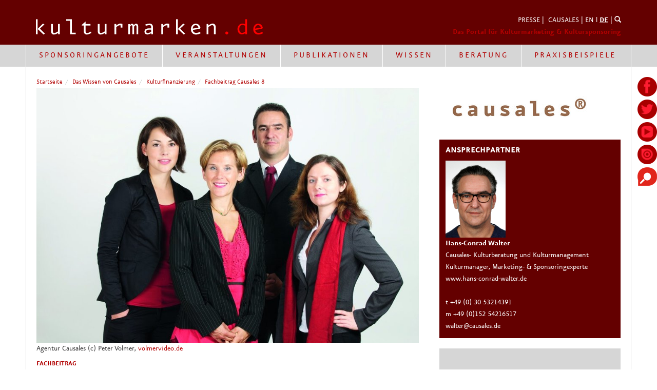

--- FILE ---
content_type: text/html; charset=utf-8
request_url: https://kulturmarken.de/wissen/kulturfinanzierung/fachbeitrag-causales-8
body_size: 10441
content:
<!DOCTYPE html>
<html>
<head>
  <meta name="viewport" content="width=device-width,initial-scale=1">
<meta http-equiv="language" content="de">

<meta content="authenticity_token" name="csrf-param" />
<meta content="s/PNvEa1cEdJFG9WvjRNR2bzdYelR95gtUMg2cZCh/M=" name="csrf-token" />

<link rel="icon" type="image/png" href="/assets/favicon.png">
<link rel="shortcut icon" type="image/x-icon" href="/assets/favicon.ico">
<!--[if IE]><link rel="shortcut icon" type="image/vnd.microsoft.icon" href="/assets/favicon.ico"><![endif]-->

<link href="/assets/application-fe1074cb22fa70b32ae4a385c15a8c2a.css" media="screen" rel="stylesheet" type="text/css" />
<link href="/assets/print-875f0d42a52ff5536404da8fda8d423b.css" media="print" rel="stylesheet" type="text/css" />

<!--[if lt IE 8]>
  <link href="/assets/bootstrap-ie7.css" media="screen" rel="stylesheet" type="text/css" />
<![endif]-->

<script type="text/javascript">
  var oldIE = false;
  var IE9 = false;
</script>



<script src="/assets/application-c8b68f7cd91a5199bb9a12144ba1af1d.js" type="text/javascript"></script>
<meta charset="utf-8">

<title>kulturmarken.de - Das Branchen-Portal für Kulturmarketing und</title>
<meta content="In Deutschland arbeiten mehr Menschen im Kultursektor als in der Automobilbranche. Ein kurzer Abriss &amp;uuml;ber die quantitative Situation der Kultur und des" name="description" />
<meta content=" Wachstumsmarkt Kultur - Fachbeitrag Causales" property="og:title" />
<meta content="In Deutschland arbeiten mehr Menschen im Kultursektor als in der Automobilbranche. Ein kurzer Abriss &amp;uuml;ber die quantitative Situation der Kultur und des Sponsorings in Deutschland.Kultur in D..." property="og:description" />
<meta content="http://http://causales.railscloud.dev-ikusei.de//wissen/fachbeitraege/fachbeitrag-causales-8" property="og:url" />
<meta content="/system/images/703/medium/causales_opengraph.jpg" property="og:image" />

<link href="/assets/goldencobra/application-a94db48db0c1071301422b7636283458.css" media="all" rel="stylesheet" type="text/css" />





  <script type="text/javascript">
    $(document).ready(function(){
      $.ajax("/manage/render_admin_menue.js?id=331");
    });
  </script>


 
<!--<script src="http://cdn.jquerytools.org/1.2.6/tiny/jquery.tools.min.js"></script>-->
<!--[if lt IE 9]>
  <meta http-equiv="X-UA-Compatible" content="IE=edge">
  <script src="/assets/vendor/html5shiv-80f07119905a13375725bd2830871fdd.js" type="text/javascript"></script>
  <script src="/assets/vendor/respond.min-3d5422e3dcaad597bdbd7daba07f0577.js" type="text/javascript"></script>
<![endif]-->

<!--[if IE 9]>
  <script type="text/javascript">
    var IE9 = true;
  </script>
<![endif]-->

<!--[if lt IE 10]>
  <script type="text/javascript">
    oldIE = true;
  </script>
  <script src="/assets/vendor/placeholderShim-b3a950d85dd7e2b0ba7a19f218a520cc.js" type="text/javascript"></script>
<![endif]-->

</head>
<body>
  <header>
	<div class="container">
		<div class="row margin-top">
			<div class="col-sm-6">
        <a href="/" class="logo"><img alt="Logo_kulturmarken_causales" class="img-responsive" src="/system/images/902/original/logo_kulturmarken_causales.png" /></a>
      </div>
      <div class="col-sm-6">
        <div class="pull-right">
          <div class="meta-navi">
              <a href="/presse" title="Presse">PRESSE</a> | 
<a href="/causales" title="Über uns">CAUSALES</a> | 
<a href="http://cultural-brands.com" title="cultural-brands.com">EN</a> l <a href="/" title="kulturmarken.de"><strong><u>DE</u></strong></a> |
<a href="/suche?all=true" title="Suche"><span class="glyphicon glyphicon-search"></span></a>

<!-- zusätzliches Styling für QTIXX --> 
<style>

.embed-container-pw {
  position: relative; 
  padding-bottom:1250px;
  height: 0; 
  overflow: hidden; 
  width: 100%;
  height: auto;
}
.embed-container-pw iframe {
  position: absolute; 
  top: 0; 
  left: 0; 
  width: 100%; 
  height: 100%; 
}

</style>
          </div>
          <div class="claim">
            Das Portal für Kulturmarketing &amp; Kultursponsoring 
          </div>
        </div>
			</div>
	</div>
</header>

  <nav class="navbar navbar-default">
  <div class="container without-padding">
    <div class="row">
      <div class="col-md-12">
        <div class="navbar-header">
          <button type="button" class="navbar-toggle collapsed" data-toggle="collapse" data-target="#main-navbar-collapse">
            <span class="sr-only">Toggle navigation</span>
            <span class="icon-bar"></span>
            <span class="icon-bar"></span>
            <span class="icon-bar"></span>
          </button>
        </div>

        <div class="collapse navbar-collapse" id="main-navbar-collapse">
            <ul class="nav navbar-nav 3" id=""><li class="dropdown has_children"><a class="dropdown-toggle" data-toggle="dropdown" href="anbieter" title="Sponsoringangebote">Sponsoringangebote</a><div class="dropdown-menu level_2 children_4"><div class="full-width"><div class="col-md-3"><a href="/anbieter-finden" title="Anbieter finden">Anbieter finden</a></div><div class="col-md-3"><a href="/anbieter/deutschland" title="Deutschland">Deutschland</a></div><div class="col-md-3"><a href="http://kulturmarken.de/anbieter/europa" title="Europa">Europa</a></div><div class="col-md-3"><a href="http://kulturmarken.de/anbieter/global" title="Global">Global</a></div></div></div></li><li class="dropdown has_children"><a class="dropdown-toggle" data-toggle="dropdown" href="" title="Veranstaltungen">Veranstaltungen</a><div class="dropdown-menu level_2 children_5"><div class="full-width"><div class="col-md-2 override-20"><a href="/veranstaltungen" title="Über Veranstaltungen">Über Veranstaltungen</a></div><div class="col-md-2 override-20 has_children"><a href="https://kulturmarken.de/veranstaltungen/kulturinvest-kongress/kulturinvest-kongress" title="KulturInvest-Kongress">KulturInvest-Kongress</a><ul class="list-unstyled level_3 children_8"><li><a class=" clearfix" href="https://kulturmarken.de/veranstaltungen/kulturinvest-kongress/nutzen-kongress" title="Nutzen vom KulturInvest!">Nutzen vom KulturInvest!</a></li><li><a class=" clearfix" href="https://kulturmarken.de/veranstaltungen/kulturinvest-kongress/ruckblick-kongress-2021" title="Kraftwerk Dresden 2021">Kraftwerk Dresden 2021</a></li><li><a class=" clearfix" href="https://kulturmarken.de/veranstaltungen/kulturinvest-kongress/ruckblick-kongress-2020" title="Nikolaisaal Potsdam 2020">Nikolaisaal Potsdam 2020</a></li><li><a class=" clearfix" href="https://kulturmarken.de/veranstaltungen/kulturinvest-kongress/ruckblick-kulturinvest-kongress-2019" title="Zollverein Essen 2019">Zollverein Essen 2019</a></li><li><a class=" clearfix" href="https://kulturmarken.de/veranstaltungen/kulturinvest-kongress/ruckblick-kulturinvest-kongress-2018" title="Radialsystem Berlin 2018">Radialsystem Berlin 2018</a></li><li><a class=" clearfix" href="https://kulturmarken.de/veranstaltungen/kulturinvest-kongress/ruckblick-kulturinvest-kongress-2017" title="Tagesspiegel Berlin 2017">Tagesspiegel Berlin 2017</a></li><li><a class=" clearfix" href="https://kulturmarken.de/veranstaltungen/kulturinvest-kongress/ruckblick-2016" title="Tagesspiegel Berlin 2016">Tagesspiegel Berlin 2016</a></li><li><a class=" clearfix" href="https://kulturmarken.de/veranstaltungen/kulturinvest-kongress/rueckblick-2015" title="Tagesspiegel Berlin 2015">Tagesspiegel Berlin 2015</a></li></ul></div><div class="col-md-2 override-20 has_children"><a href="/veranstaltungen/kulturmarken-award" title="Kulturmarken-Award">Kulturmarken-Award</a><ul class="list-unstyled level_3 children_10"><li><a class=" clearfix" href="https://www.kulturmarken.de/veranstaltungen/kulturmarken-award/nutzen-des-awards" title="Nutzen der Awards">Nutzen der Awards</a></li><li><a class=" clearfix" href="https://www.kulturmarken.de/veranstaltungen/kulturmarken-award/rueckblick" title="Preistragende 2006 - 2021">Preistragende 2006 - 2021</a></li><li><a class=" clearfix" href="https://www.kulturmarken.de/veranstaltungen/kulturmarken-award/preisskulptur-aurica" title="Preisskulptur Aurica">Preisskulptur Aurica</a></li><li><a class=" clearfix" href="https://www.kulturmarken.de/veranstaltungen/kulturmarken-award/ruckblick-kulturmarken-award-2021" title="Rückblick 2021">Rückblick 2021</a></li><li><a class=" clearfix" href="https://www.kulturmarken.de/veranstaltungen/kulturmarken-award/ruckblick-award-2020" title="Rückblick 2020">Rückblick 2020</a></li><li><a class=" clearfix" href="https://www.kulturmarken.de/veranstaltungen/kulturmarken-award/ruckblick-gala-und-award-2019" title="Rückblick 2019">Rückblick 2019</a></li><li><a class=" clearfix" href="https://www.kulturmarken.de/veranstaltungen/kulturmarken-award/ruckblick-award-2018" title="Rückblick 2018">Rückblick 2018</a></li><li><a class=" clearfix" href="https://www.kulturmarken.de/veranstaltungen/kulturmarken-award/rueckblick-kulturmarken-award-2017" title="Rückblick 2017">Rückblick 2017</a></li><li><a class=" clearfix" href="https://www.kulturmarken.de/veranstaltungen/kulturmarken-award/ruckblick-kulturmarken-award-2016" title="Rückblick 2016">Rückblick 2016</a></li><li><a class=" clearfix" href="https://www.kulturmarken.de/veranstaltungen/kulturmarken-award/ruckblick-kulturmarken-award-2015" title="Rückblick 2015">Rückblick 2015</a></li></ul></div><div class="col-md-2 override-20 has_children"><a href="/veranstaltungen/kulturmarken-gala" title="Kulturmarken-Gala">Kulturmarken-Gala</a><ul class="list-unstyled level_3 children_10"><li><a class=" clearfix" href="https://www.kulturmarken.de/veranstaltungen/kulturmarken-award/nutzen-des-awards" title="Nutzen der Awards">Nutzen der Awards</a></li><li><a class=" clearfix" href="https://www.kulturmarken.de/veranstaltungen/kulturmarken-award/rueckblick" title="Preistragende 2006 - 2021">Preistragende 2006 - 2021</a></li><li><a class=" clearfix" href="https://www.kulturmarken.de/veranstaltungen/kulturmarken-award/preisskulptur-aurica" title="Preisskulptur Aurica">Preisskulptur Aurica</a></li><li><a class=" clearfix" href="https://www.kulturmarken.de/veranstaltungen/kulturmarken-award/ruckblick-kulturmarken-award-2021" title="Kraftwerk Dresden 2021">Kraftwerk Dresden 2021</a></li><li><a class=" clearfix" href="https://www.kulturmarken.de/veranstaltungen/kulturmarken-award/ruckblick-award-2020" title="Nikolaisaal Potsdam 2020">Nikolaisaal Potsdam 2020</a></li><li><a class=" clearfix" href="https://www.kulturmarken.de/veranstaltungen/kulturmarken-award/ruckblick-gala-und-award-2019" title="Zollverein Essen 2019">Zollverein Essen 2019</a></li><li><a class=" clearfix" href="https://www.kulturmarken.de/veranstaltungen/kulturmarken-award/ruckblick-award-2018" title="Radialsystem Berlin 2018">Radialsystem Berlin 2018</a></li><li><a class=" clearfix" href="https://www.kulturmarken.de/veranstaltungen/kulturmarken-award/rueckblick-kulturmarken-award-2017" title="Wintergarten Berlin 2017">Wintergarten Berlin 2017</a></li><li><a class=" clearfix" href="https://www.kulturmarken.de/veranstaltungen/kulturmarken-award/ruckblick-kulturmarken-award-2016" title="Tipi am Kanzleramt 2016">Tipi am Kanzleramt 2016</a></li><li><a class=" clearfix" href="https://www.kulturmarken.de/veranstaltungen/kulturmarken-award/ruckblick-kulturmarken-award-2015" title="Tipi am Kanzleramt 2015">Tipi am Kanzleramt 2015</a></li></ul></div><div class="col-md-2 override-20 has_children"><a href="/veranstaltungen/business-club" title="Business-Club">Business-Club</a><ul class="list-unstyled level_3 children_2"><li><a class=" clearfix" href="/veranstaltungen/business-club/informationen-fur-kulturinvestoren" title="Informationen für Kulturinvestoren">Informationen für Kulturinvestoren</a></li><li><a class=" clearfix" href="/veranstaltungen/business-club/informationen-fur-kulturanbieter" title="Informationen für Kulturanbieter">Informationen für Kulturanbieter</a></li></ul></div></div></div></li><li class="dropdown has_children"><a class="dropdown-toggle" data-toggle="dropdown" href="" title="Publikationen">Publikationen</a><div class="dropdown-menu level_2 children_1"><div class="full-width"><div class="col-md-12"><a href="https://kulturmarken.de/publikationen/publikationen" title="über Publikationen">über Publikationen</a></div></div></div></li><li class="dropdown has_children"><a class="dropdown-toggle" data-toggle="dropdown" href="" title="Wissen">Wissen</a><div class="dropdown-menu level_2 children_7"><div class="full-width"><div class="col-md-2 override-14"><a href="/wissen/kulturfinanzierung" title="Kultursponsoring">Kultursponsoring</a></div><div class="col-md-2 override-14"><a href="/wissen/kulturmarketing" title="Kulturmarketing">Kulturmarketing</a></div><div class="col-md-2 override-14"><a href="/wissen/kulturmanagement" title="Kulturmanagement">Kulturmanagement</a></div><div class="col-md-2 override-14"><a href="/wissen/kulturtourismus" title="Kulturtourismus">Kulturtourismus</a></div><div class="col-md-2 override-14"><a href="/wissen/stadtmarketing" title="Stadtmarketing">Stadtmarketing</a></div><div class="col-md-2 override-14"><a href="/wissen/nachhaltigkeit" title="Nachhaltigkeit">Nachhaltigkeit</a></div><div class="col-md-2 override-14"><a href="/wissen/studien" title="Studien">Studien</a></div></div></div></li><li class="dropdown has_children"><a class="dropdown-toggle" data-toggle="dropdown" href="causales" title="Beratung">Beratung</a><div class="dropdown-menu level_2 children_7"><div class="full-width"><div class="col-md-2 override-14"><a href="/causales" title="über Causales">über Causales</a></div><div class="col-md-2 override-14"><a href="/causales/beratung" title="Kultursponsoring">Kultursponsoring</a></div><div class="col-md-2 override-14"><a href="/causales/konzepte" title="Kulturmarketing">Kulturmarketing</a></div><div class="col-md-2 override-14"><a href="/causales/matching" title="Kulturmanagement">Kulturmanagement</a></div><div class="col-md-2 override-14"><a href="/causales/causales-team" title="Hans-Conrad Walter">Hans-Conrad Walter</a></div><div class="col-md-2 override-14"><a href="/causales/causales-geschichte" title="Kulturmarke">Kulturmarke</a></div><div class="col-md-2 override-14"><a href="/causales/referenzen" title="Referenzen">Referenzen</a></div></div></div></li><li class="dropdown has_children"><a class="dropdown-toggle" data-toggle="dropdown" href="#" title="Praxisbeispiele">Praxisbeispiele</a><div class="dropdown-menu level_2 children_3"><div class="full-width"><div class="col-md-4"><a href="/best-practice/deutschland" title="Deutschland">Deutschland</a></div><div class="col-md-4"><a href="/best-practice/europa" title="Europa">Europa</a></div><div class="col-md-4"><a href="/best-practice/global" title="Global">Global</a></div></div></div></li></ul>
        </div>
      </div>
  </div>
</nav>

      <section>
        <div class="container border-gray">
            <ol class="breadcrumb hidden-xs hidden-sm"><li><a href="/" title="Startseite">Startseite</a></li><li><a href="/wissen" title="Fachbeiträge, Interviews und Studien von Marketing- und Sponsoringexperten">Das Wissen von Causales</a></li><li><a href="/wissen/kulturfinanzierung" title="Impulse Kultursponsoring und Kulturfinanzierung">Kulturfinanzierung</a></li><li><a href="/wissen/kulturfinanzierung/fachbeitrag-causales-8" title="Kultursponsoring:: Wachstumsmarkt Kultur ">Fachbeitrag Causales 8</a></li></ol>


          <section class="margin-bottom  goldencobra_widget" data-date-end="" data-date-start="" data-id="26" data-offline-active="false" id="widget_id_26"><div class="row">
  <div class="col-md-12">
    <img src="/system/images/3151/medium/logo_gold_4c.jpg" width="353" class="img-responsive visible-xs visible-sm" />
  </div>
</div></section><section class="margin-bottom  hidden goldencobra_widget" data-id="26"></section>
          

          <div class="row">
            <article class="col-md-8" id="main_article">
                <div class="img-with-desc"><img alt="Agentur Causales (c) Peter Volmer, volmervideo.de" class="img-responsive" src="/system/images/3077/large/Agentur_Causales.jpg" /><p>Agentur Causales (c) Peter Volmer, <a href="http://volmervideo.de/" target="_blank">volmervideo.de</a></p></div>
  <h5>Fachbeitrag</h5>
  <h1>Kultursponsoring:: Wachstumsmarkt Kultur </h1>
  
  <div class="article-content"><p><strong>In Deutschland arbeiten mehr Menschen im Kultursektor als in der Automobilbranche. Ein kurzer Abriss &uuml;ber die quantitative Situation der Kultur und des Sponsorings in Deutschland.</strong></p>
<p style="font-weight: bold;">Kultur in Deutschland</p>
<p>Die deutsche Landschaft der Kultur ist eine der vielf&auml;ltigsten Europas. Rund 150 &ouml;ffentlich getragene Theater mit 720 Spielst&auml;tten, ca. 200 Privattheater und rund 40 Festspielh&auml;user haben 2006 insgesamt 35 Mio. Zuschauer erreicht. Zudem gibt es 130 professionelle Sinfonie- und Kammerorchester, von denen acht allein ihren festen Spielsitz in Berlin haben. Einen wichtigen Bereich der Kultur in Deutschland bilden die rund 6.000 Museen, die j&auml;hrlich &uuml;ber 100 Mio. Besucher anziehen. Die 10.000 &ouml;ffentlichen und wissenschaftlichen Bibliotheken runden das kulturelle Profil ab. Diese kulturelle Landschaft h&auml;lt sich seit vielen Jahren stabil.</p>
<p style="font-weight: bold;">Besch&auml;ftigungsvolumen im Kultursektor</p>
<p>Zwischen 1995 und 2003 gab es ein durchschnittliches Wachstum des Besch&auml;ftigungsvolumens von 3,4 % im Kultursektor. Triebfeder daf&uuml;r waren die Selbst&auml;ndigen, die im Jahr 2003 einen Stand von 320.000 aufwiesen. Im Zeitraum von 1995 bis 2003 stagnierte das Wachstum der gesamten erwerbst&auml;tigen Bev&ouml;lkerung, so dass eine Verschiebung des Erwerbspotentials in Richtung Kultursektor deutlich wird. 2003 arbeiteten bereits 780.000 Personen im Kultursektor. Im Vergleich dazu waren in der Automobilbranche zur selben Zeit 620.000 Personen erwerbst&auml;tig. Zwischen 2004 und 2006 stieg die Zahl der Erwerbst&auml;tigen in den Kulturberufen auf 1,4 Mio.</p>
<p style="font-weight: bold;">Kulturwirtschaft</p>
<p>Die Kulturwirtschaft gilt als eine der dynamischsten Wirtschaftsbereiche nicht nur hinsichtlich des Besch&auml;ftigungspotentials, sondern auch in der Umsatzentwicklung. Die Zahl der Unternehmen in der Kultur- und Kreativwirtschaft stieg 2004 auf 200.000 an. Das f&uuml;hrte zu einer starken Umsatzsteigerung, aber auch zur Minderung des durchschnittlichen Einkommens. 2006 waren 218.000 steuerpflichtige Unternehmen in der Kreativwirtschaft aktiv.</p>
<p style="font-weight: bold;">Die Umsatzentwicklung der Kultur- und Kreativwirtschaft ist positiv:<br />2004: ca. 117 Mio. Euro<br />2005: ca. 122 Mio. Euro<br />2006: gesch&auml;tzte 126 Mio. Euro</p>
<p>So leistete der Sektor 2004 mit 58 Mrd. Euro einen Anteil von 2,6 % des Bruttoinlandsproduktes (BIP) und lag damit zwischen der Chemischen Industrie und der Automobilindustrie.</p>
<p style="font-weight: bold;">Staatliche F&ouml;rderung der Kultur</p>
<p>Deutschland definiert sich als Kulturstaat. Derzeit werden &uuml;ber 8 Mrd. Euro &ouml;ffentliche Gelder in den Kultursektor investiert. Getragen werden die Leistungen haupts&auml;chlich von Gemeinden (ca. 43%) und L&auml;ndern (ca. 44%). Der Bund leistet einen Anteil von ca. 13 %.</p>
<p><span style="font-weight: bold;">Entwicklung der Gesamtausgaben:</span><br /><span style="font-weight: bold;">1995: 7,46 Mrd. Euro</span><br /><span style="font-weight: bold;">2001: 8,4 Mrd. Euro</span><br /><span style="font-weight: bold;">2003: 8,07 Mrd. Euro</span><br /><span style="font-weight: bold;">2005: 8,03 Mrd. Euro</span><br /><span style="font-weight: bold;">2007: 8,2 Mrd. Euro</span></p>
<p>Bez&uuml;glich des &ouml;ffentlichen Gesamthaushaltes hat sich die F&ouml;rderung von 1,37 % im Jahr 2001 auf 1,7 % im Jahr 2007 erh&ouml;ht. Gemessen am BIP sind die Ausgaben von 0,4 % im Jahr 2001 auf 0,34 % im Jahr 2007 gesunken.</p>
<p><span style="font-weight: bold;">Private F&ouml;rderung der Kultur</span></p>
<p>Derzeit gibt es insgesamt 8,4 Mio. Unternehmen, davon sind 4,2 Mio. bei der IHK registriert. Das Gesamtbudget f&uuml;r Werbung bzw. Public Relation stieg kontinuierlich an und lag 2007 bei 30 Mrd. Euro. 74,7% der 2.500 umsatzst&auml;rksten Unternehmen geben an, Sponsoring in ihrem Kommunikations-Mix integriert zu haben.</p>
<p><strong></strong><span style="font-weight: bold;">Folgende Grafik gibt einen &Uuml;berblick &uuml;ber die H&auml;ufigkeit der genutzten Sponsoringarten:</span></p>
<p>Das Volumen f&uuml;r Sponsoring betr&auml;gt 16,6 % des Gesamtbudgets. Davon f&auml;llt der gr&ouml;&szlig;te Teil auf das Sportsponsoring mit 44,47 %. Dahinter folgt Kunst- und Kultursponsoring mit 21,23 % des gesamten Sponsoringbudgets.</p>
<p>Das Volumen von Kultursponsoring wird auf 300 Mio. bis 400 Mio. Euro gesch&auml;tzt. 2007 f&ouml;rderten Unternehmen am h&auml;ufigsten bildende Kunst, klassische Musik und darstellende B&uuml;hnenkunst. Weitaus weniger wurde in Popmusik, Filmkunst und sonstige Kultursparten investiert.</p>
<p>Nach Einsch&auml;tzung der Unternehmen liegt der Trend jedoch im Bereich der Rock und Pop Musik, gefolgt von Kunstausstellungen und Museen, Musicals und Literatur. Klassische Musik sowie Theater und B&uuml;hnenkunst wird im gleichen Volumen zuk&uuml;nftig gef&ouml;rdert werden.</p>
<p><em><strong>Im Rahmen dieses Fachbeitrags soll und kann kein Anspruch auf Vollst&auml;ndigkeit der Daten erhoben werden. </strong></em></p>
<p>&nbsp;</p>
<p><img src="/system/images/857/original/fachbeitrag_Causales-H%C3%A4ufigkeit_der_genutzten_Sponsoringarten1_zechelius_causales.jpg" alt="" /></p>
<p><img src="/system/images/856/original/fachbeitrag_Causales-H%C3%A4ufigkeit_der_genutzten_Sponsoringarten2_zechelius_causales.jpg" alt="" /></p>
<p><img src="/system/images/858/original/fachbeitrag_Causales-H%C3%A4ufigkeit_der_genutzten_Sponsoringarten3_zechelius_causales.jpg" alt="" /></p>
<p>&nbsp;</p></div>

  

    <ul class="goldencobra_article_image_gallery"></ul> 
    <ul class="goldencobra_article_image_gallery"></ul> 

    <div id="socialshareprivacy"></div>


    

    

              








            </article>

            <aside class="col-md-4">
              <section class="margin-bottom  goldencobra_widget" data-date-end="" data-date-start="" data-id="25" data-offline-active="false" id="widget_id_25"><img src="/system/images/3151/medium/logo_gold_4c.jpg" class="img-responsive hidden-xs hidden-sm" /></section><section class="margin-bottom  hidden goldencobra_widget" data-id="25"></section><section class="margin-bottom  goldencobra_widget" data-date-end="" data-date-start="" data-id="38" data-offline-active="false" id="widget_id_38"><div class="aside-box causales-contact-box">
  <h4 class="text-uppercase">Ansprechpartner</h4>
  <a href="/causales/causales-team/hans-conrad-walter" title="zum Ansprechpartner">
    <img alt="Hans-Conrad Walter" class="img-responsive" src="https://kulturmarken.de/system/images/11562/original/Passbild_klein.jpg" />
    <div class="causales-contact-details clearfix">
    <div><strong>Hans-Conrad Walter</strong></div>
    <div>Causales- Kulturberatung und Kulturmanagement</div>
    <div>Kulturmanager, Marketing- & Sponsoringexperte</div>
    <div>www.hans-conrad-walter.de</div><br/>
    <div>t +49 (0) 30 53214391 </div>
    <div>m +49 (0)152 54216517</div>
    <div>walter@causales.de</div>
    </div>
  </a>
</div></section><section class="margin-bottom  hidden goldencobra_widget" data-id="38"></section><section class="aside-box  goldencobra_widget" data-date-end="" data-date-start="" data-id="216" data-offline-active="false" id="widget_id_216"><div class="embed-container">
<iframe width="560" height="315" src="https://www.youtube.com/embed/PPxD3ujZu2c" title="YouTube video player" frameborder="0" allow="accelerometer; autoplay; clipboard-write; encrypted-media; gyroscope; picture-in-picture" allowfullscreen></iframe>
</div>

<h5>Video</h5>
<h3>Preisverleihung der Europäischen Kulturmarken-Awards 2021 durch Initiator Hans-Conrad Walter</h3></section><section class="aside-box  hidden goldencobra_widget" data-id="216"></section><section class="aside-box  goldencobra_widget" data-date-end="" data-date-start="" data-id="215" data-offline-active="false" id="widget_id_215"><div class="embed-container">
<iframe width="560" height="315" src="https://www.youtube.com/embed/ocjckVeOA2A" title="YouTube video player" frameborder="0" allow="accelerometer; autoplay; clipboard-write; encrypted-media; gyroscope; picture-in-picture" allowfullscreen></iframe>
</div>

<h5>Video</h5>
<h3>Interview zur Preisverleihung der Europäischen Kulturmarken-Awards 2021 mit Hans-Conrad Walter</h3></section><section class="aside-box  hidden goldencobra_widget" data-id="215"></section><section class="aside-box  goldencobra_widget" data-date-end="" data-date-start="" data-id="176" data-offline-active="false" id="widget_id_176"><div class="embed-container">
<iframe width="560" height="315" src="https://www.youtube.com/embed/yVnYbKsyZCg" frameborder="0" allow="accelerometer; autoplay; clipboard-write; encrypted-media; gyroscope; picture-in-picture" allowfullscreen></iframe>
</div>

<h5>Video</h5>
<h3>European Cultural Brand Award 2020 - Deutsche Welle</h3></section><section class="aside-box  hidden goldencobra_widget" data-id="176"></section><section class="aside-box  goldencobra_widget" data-date-end="" data-date-start="" data-id="151" data-offline-active="false" id="widget_id_151"><div class="embed-container">
<iframe width="560" height="315" src="https://www.youtube.com/embed/Z857BOkp-9I" frameborder="0" allow="accelerometer; autoplay; encrypted-media; gyroscope; picture-in-picture" allowfullscreen></iframe>
</div>

<h5>Video</h5>
<h3>Beitrag Hauptstadt.TV KulturInvest!-Kongress 2019</h3>
</section><section class="aside-box  hidden goldencobra_widget" data-id="151"></section><section class="aside-box  goldencobra_widget" data-date-end="" data-date-start="" data-id="134" data-offline-active="false" id="widget_id_134"><div class="embed-container">
<iframe width="560" height="315" src="https://www.youtube.com/embed/_y0Z0DAFbXI" frameborder="0" allow="accelerometer; autoplay; encrypted-media; gyroscope; picture-in-picture" allowfullscreen></iframe>
</div>

<h5>Beitrag der Deutschen Welle</h5>
<h3>PREISVERLEIHUNG DER EUROPÄISCHEN KULTURMARKEN-AWARDS 2018</h3></section><section class="aside-box  hidden goldencobra_widget" data-id="134"></section><section class="aside-box  goldencobra_widget" data-date-end="" data-date-start="" data-id="75" data-offline-active="false" id="widget_id_75"><div class="embed-container">
 <iframe width="560" height="315" src="https://www.youtube.com/embed/IpUnlsaWgG4" frameborder="0" allowfullscreen></iframe>
</div>

<h5>Trailer</h5>
<h3>DER KULTURMARKEN-AWARD - EINE ERFOLGSGESCHICHTE</h3>
</section><section class="aside-box  hidden goldencobra_widget" data-id="75"></section><section class="aside-box  goldencobra_widget" data-date-end="" data-date-start="" data-id="73" data-offline-active="false" id="widget_id_73"><div class="embed-container">
 <iframe width="560" height="315" src="https://www.youtube.com/embed/bS3BX4g38GY" frameborder="0" allowfullscreen></iframe>
</div>

<h5>Trailer</h5>
<h3>WAS IST EINE STARKE KULTURMARKE?</h3></section><section class="aside-box  hidden goldencobra_widget" data-id="73"></section><section class="aside-box  goldencobra_widget" data-date-end="" data-date-start="" data-id="131" data-offline-active="false" id="widget_id_131"><div class="embed-container">
<iframe width="560" height="315" src="https://www.youtube.com/embed/yJuDXMU8QJs" frameborder="0" gesture="media" allow="encrypted-media" allowfullscreen></iframe>
</div>

<h5>Auszeichnung</h5>
<h3>INTERNATIONALER SPONSORING AWARD 2017 - CAUSALES ERHÄLT LIFETIME ACHIEVEMENT AWARD</h3></section><section class="aside-box  hidden goldencobra_widget" data-id="131"></section>
              <section class="  goldencobra_widget" data-date-end="" data-date-start="" data-id="213" data-offline-active="false" id="widget_id_213"><img src="http://kulturmarken.de/system/images/12014/medium/MIGROS-Engagement_DE.jpg"></section><section class="  hidden goldencobra_widget" data-id="213"></section>

              

              
              
            </aside>
          </div>

          
          


              <div class="row tagged-teasers">
  <div class="col-sm-6">
    <div class="row">
        <div class="col-sm-12">
            <article class="vertical-image-first">
    <a href="/best-practice/best-practice-weiterleitung" title="Kultursponsoring wirkt! Best-Practice-Beispiele ">
      <div class="thumbnail">
        <div class="ratio-16-9">
          <img alt="" class="img-responsive" src="/system/images/7473/large/KMA_Berlin_09.11.2017_%28c%29_DannyKurz_34.jpg" />
        </div>
        <div class="same-height-headlines">
          <h5>Causales</h5>
          <h3>Kultursponsoring wirkt! Best-Practice-Beispiele </h3>
          Erfolgreiche Sponsoringbeispiele der letzten Jahre belegen, dass Kultursponsoring kulturelle Prozesse beflügeln und Unternehmen mit viel Sympathie aufladen kann. Hier findet Ihr eindrucksvolle und erfolgreiche Sponsoringengagements von Wirtschaftsunternehmen. 
          <br /><span class="read-more">mehr</span>
        </div>
      </div>
</a>  </article>

        </div>
    </div>
  </div>
  <div class="col-sm-6">
    <div class="row">
        <div class="col-sm-12">
            <article class="vertical-image-first">
    <a href="/anbieter-finden" title="Kultursponsoring - Angebote von Kulturanbieter*innen ">
      <div class="thumbnail">
        <div class="ratio-16-9">
          <img alt="Erste Group, Zuschnitt" class="img-responsive" src="/system/images/3134/large/Mehrwert_Zuschnitt.jpg" />
        </div>
        <div class="same-height-headlines">
          <h5>Causales</h5>
          <h3>Kultursponsoring - Angebote von Kulturanbieter*innen </h3>
          Hier findet Ihr als Unternehmen ausgewählte Angebote für Euer lokales, regionales und internationales Kultursponsoring, Theatersponsoring, Museumssponsoring und Festivalsponsoring. 
          <br /><span class="read-more">mehr</span>
        </div>
      </div>
</a>  </article>

        </div>
    </div>
  </div>
</div>

          
          <section class="  goldencobra_widget" data-date-end="" data-date-start="" data-id="6" data-offline-active="false" id="widget_id_6"><div class="row">
  <div class="col-sm-3">
    <div class="vertical-image-first">
      <a href="/veranstaltungen/kulturmarken-award">
        <div class="thumbnail">
          <img src="/system/images/9398/original/Produktbuttons_2019_Award.png" />
          <div class="same-height-headlines">
            <h5>Kulturmarken Award</h5>
            <h3>Der innovativste Wettbewerb auf dem europäischen Kulturmarkt!</h3>
          </div>
        </div>
      </a>
    </div>
  </div>

  <div class="col-sm-3">
    <div class="vertical-image-first">
      <a href="/publikationen">
        <div class="thumbnail">
          <img src="/system/images/11324/original/Produktbuttons_Annual_2022.png" />
          <div class="same-height-headlines">
            <h5>Annual of the European Cultural Market</h5>
            <h3>Veröffentlichen Sie Ihr Sponsoringangebot im Annual of the European Cultural Market 2023!</h3>
          </div>
        </div>
      </a>
    </div>
  </div>

  <div class="col-sm-3">
    <div class="vertical-image-first">
      <a href="/veranstaltungen/business-club">
        <div class="thumbnail">
          <img src="/system/images/9403/original/Produktbuttons_2019_BusinessClub.png" />
          <div class="same-height-headlines">
            <h5>Causales Business Club</h5>
            <h3>Das Netzwerk für Kulturexpert*innen, Dienstleister*innen und Unternehmer*innen!</h3>
          </div>
        </div>
      </a>
    </div>
  </div>

  <div class="col-sm-3">
    <div class="vertical-image-first">
      <a href="/veranstaltungen/kulturinvest-kongress">
        <div class="thumbnail">
          <img src="http://kulturmarken.de/system/images/11334/original/Produktbuttons_Kongress.png" />
          <div class="same-height-headlines">
            <h5>Kulturinvest Kongress</h5>
            <h3>Das führende Forum für Kulturanbieter*innen und Kulturförder*innen!</h3>
          </div>
        </div>
      </a>
    </div>
  </div>
</div></section><section class="  hidden goldencobra_widget" data-id="6"></section>
        </div>
      </section>


    <div class="social-networks-box">
      <ul class="social-sidebar">
  <li>
    <a href="https://www.facebook.com/agentur.causales" target="_blank"
       aria-label="Causales auf Facebook" title="Causales auf Facebook">
      <img src="/assets/social_sidebar/facebook.png" alt="Causales auf Facebook" />
    </a>
  </li>

  <li>
    <a href="https://twitter.com/causales" target="_blank" aria-label="Causales auf Twitter"
       title="Causales auf Twitter">
      <img src="/assets/social_sidebar/twitter.png" alt="Causales auf Twitter" />
    </a>
  </li>

  <li>
    <a href="https://www.youtube.com/user/AgenturCausales" target="_blank"
       aria-label="Causales auf YouTube" title="Causales auf YouTube">
      <img src="/assets/social_sidebar/youtube.png" alt="Causales auf YouTube" />
    </a>
  </li>

  <li>
    <a href="https://issuu.com/causales" target="_blank" aria-label="Causales auf Issuu"
       title="Causales auf Issuu">
      <img src="/assets/social_sidebar/issuu.png" alt="Causales auf Issuu" />
    </a>
  </li>

  <li>
    <a tabindex="0" class="fiylo-popover-trigger" aria-label="Finden Sie Ihre Kulturlocation"
       title="Finden Sie Ihre Kulturlocation">
      <img src="/assets/social_sidebar/fiylo_icon.png" alt="Finden Sie Ihre Kulturlocation" />
    </a>
  </li>
</ul>

<div class="fiylo-popover-content hidden">
  <div class="fiylo-content">
    <form class="fiylo-form" accept-charset="UTF-8" method="get"
          action="https://www.fiylo.de/umkreissuche/">
      <div class="input-group">
        <span class="input-group-addon"><span class="glyphicon glyphicon-search"></span></span>
        <input type="text" class="form-control" name="tx_ofeventlocations_locationlist[address]"
               placeholder="Wo: (z.Bsp. Stadt, PLZ, Adresse, POI)">
      </div>
      <input class="btn btn-primary text-uppercase pull-right" type="submit"
             value="Suche Starten" formtarget="_blank" />
      <p class="powered-by">powered by fiylo.de</p>
    </form>
  </div>
</div>

    </div>


  <footer>
  <div class="container">
    <div class="row">
        <div class="col-sm-6">
          Das Branchenportal kulturmarken.de wird seit dem Jahr 2004 von Entscheidungsträgern aus Wirtschaft, Kultur, Medien und Politik als Matchingtool und Informationsdienst genutzt.
        </div>
        <div class="col-sm-6">
          Betreiber des Portals ist der Kulturberater und Kulturmanager Hans-Conrad Walter, Bizetstraße 134, 13088 Berlin, Germany, Fon: +49 (0)30 53214391, Mail: walter@causales.de
        </div>
    </div>
    <div class="row">
      <div class="margin-top clearfix" id="footer-navbar">
          <div class="col-sm-2 has_children"><a href="anbieter" title="Sponsoringangebote">Sponsoringangebote</a><ul class="list-unstyled level_2 children_4"><div class=""><a href="/anbieter-finden" title="Anbieter finden">Anbieter finden</a></div><div class=""><a href="/anbieter/deutschland" title="Deutschland">Deutschland</a></div><div class=""><a href="http://kulturmarken.de/anbieter/europa" title="Europa">Europa</a></div><div class=""><a href="http://kulturmarken.de/anbieter/global" title="Global">Global</a></div></ul></div><div class="col-sm-2 has_children"><div class="no-link" href="" title="Veranstaltungen">Veranstaltungen</div><ul class="list-unstyled level_2 children_5"><div class=""><a href="/veranstaltungen" title="Über Veranstaltungen">Über Veranstaltungen</a></div><div class=""><a href="https://kulturmarken.de/veranstaltungen/kulturinvest-kongress/kulturinvest-kongress" title="KulturInvest-Kongress">KulturInvest-Kongress</a></div><div class=""><a href="/veranstaltungen/kulturmarken-award" title="Kulturmarken-Award">Kulturmarken-Award</a></div><div class=""><a href="/veranstaltungen/kulturmarken-gala" title="Kulturmarken-Gala">Kulturmarken-Gala</a></div><div class=""><a href="/veranstaltungen/business-club" title="Business-Club">Business-Club</a></div></ul></div><div class="col-sm-2 has_children"><div class="no-link" href="" title="Publikationen">Publikationen</div><ul class="list-unstyled level_2 children_1"><div class=""><a href="https://kulturmarken.de/publikationen/publikationen" title="über Publikationen">über Publikationen</a></div></ul></div><div class="col-sm-2 has_children"><div class="no-link" href="" title="Wissen">Wissen</div><ul class="list-unstyled level_2 children_7"><div class=""><a href="/wissen/kulturfinanzierung" title="Kultursponsoring">Kultursponsoring</a></div><div class=""><a href="/wissen/kulturmarketing" title="Kulturmarketing">Kulturmarketing</a></div><div class=""><a href="/wissen/kulturmanagement" title="Kulturmanagement">Kulturmanagement</a></div><div class=""><a href="/wissen/kulturtourismus" title="Kulturtourismus">Kulturtourismus</a></div><div class=""><a href="/wissen/stadtmarketing" title="Stadtmarketing">Stadtmarketing</a></div><div class=""><a href="/wissen/nachhaltigkeit" title="Nachhaltigkeit">Nachhaltigkeit</a></div><div class=""><a href="/wissen/studien" title="Studien">Studien</a></div></ul></div><div class="col-sm-2 has_children"><a href="causales" title="Beratung">Beratung</a><ul class="list-unstyled level_2 children_7"><div class=""><a href="/causales" title="über Causales">über Causales</a></div><div class=""><a href="/causales/beratung" title="Kultursponsoring">Kultursponsoring</a></div><div class=""><a href="/causales/konzepte" title="Kulturmarketing">Kulturmarketing</a></div><div class=""><a href="/causales/matching" title="Kulturmanagement">Kulturmanagement</a></div><div class=""><a href="/causales/causales-team" title="Hans-Conrad Walter">Hans-Conrad Walter</a></div><div class=""><a href="/causales/causales-geschichte" title="Kulturmarke">Kulturmarke</a></div><div class=""><a href="/causales/referenzen" title="Referenzen">Referenzen</a></div></ul></div><div class="col-sm-2 has_children"><div class="no-link" href="#" title="Praxisbeispiele">Praxisbeispiele</div><ul class="list-unstyled level_2 children_3"><div class=""><a href="/best-practice/deutschland" title="Deutschland">Deutschland</a></div><div class=""><a href="/best-practice/europa" title="Europa">Europa</a></div><div class=""><a href="/best-practice/global" title="Global">Global</a></div></ul></div>
        <div class="col-sm-2">
            <strong>Causales - Kulturberatung und Kulturmanagement</strong><br />
Bizetstraße 134<br />
13088 Berlin<br />
Tel.: +49 (0)30-53-214-391<br />
E-Mail: <a href="mailto:walter@causales.de">walter@causales.de</a><br />
Hans-Conrad Walter<br />
<br />
<a href="/impressum">Impressum</a><br />
<a href="/datenschutz">Daten-</a>/<a href="/markenschutz">Markenschutz</a><br />
<a href="/agb">AGBs</a><br />
&copy; 2023 Hans-Conrad Walter
        </div>
      </div>
    </div>
  </div>

  <script>
  (function(i,s,o,g,r,a,m){i['GoogleAnalyticsObject']=r;i[r]=i[r]||function(){
    (i[r].q=i[r].q||[]).push(arguments)},i[r].l=1*new Date();a=s.createElement(o),
      m=s.getElementsByTagName(o)[0];a.async=1;a.src=g;m.parentNode.insertBefore(a,m)
  })(window,document,'script','//www.google-analytics.com/analytics.js','ga');
  ga('create', 'UA-59170553-1', 'auto');
  ga('set', 'anonymizeIp', true);
  ga('send', 'pageview');
</script>

</footer>

</body>
</html>


--- FILE ---
content_type: text/css
request_url: https://kulturmarken.de/assets/goldencobra/application-a94db48db0c1071301422b7636283458.css
body_size: 604
content:
.navigtion_link_imgage_wrapper,.navigtion_link_description,.navigtion_link_description_title,.navigtion_link_call_to_action_name{display:none}.hidden{display:none !important}#admin_article_manager{padding:3px;background-color:#6a7176;background:-webkit-gradient(linear, left top, left bottom, from(#6a7176), to(#4d5256));background:-moz-linear-gradient(-90deg, #6a7176, #4d5256);border-bottom:1px solid black;position:static;width:100%;z-index:99999;color:#cdcdcd;font-size:11px;box-shadow:2px 2px 5px #636e2a;height:20px;padding-top:3px}#admin_article_manager .left a{float:left}#admin_article_manager .center a{float:left;margin-top:5px}#admin_article_manager .right a{float:right;border-right:1px solid #cdcdcd;margin-top:5px}#admin_article_manager a{color:#cdcdcd;text-decoration:none;padding-right:3px;padding-left:3px}#admin_article_manager a:hover{text-decoration:none;color:white}body{margin:0px}


--- FILE ---
content_type: application/javascript
request_url: https://kulturmarken.de/assets/application-c8b68f7cd91a5199bb9a12144ba1af1d.js
body_size: 575735
content:
/*!
 * jQuery JavaScript Library v1.8.3
 * http://jquery.com/
 *
 * Includes Sizzle.js
 * http://sizzlejs.com/
 *
 * Copyright 2012 jQuery Foundation and other contributors
 * Released under the MIT license
 * http://jquery.org/license
 *
 * Date: Tue Nov 13 2012 08:20:33 GMT-0500 (Eastern Standard Time)
 */
!function(t,e){function i(t){var e=ft[t]={};return J.each(t.split(et),function(t,i){e[i]=!0}),e}function n(t,i,n){if(n===e&&1===t.nodeType){var s="data-"+i.replace(gt,"-$1").toLowerCase();if(n=t.getAttribute(s),"string"==typeof n){try{n="true"===n?!0:"false"===n?!1:"null"===n?null:+n+""===n?+n:mt.test(n)?J.parseJSON(n):n}catch(o){}J.data(t,i,n)}else n=e}return n}function s(t){var e;for(e in t)if(("data"!==e||!J.isEmptyObject(t[e]))&&"toJSON"!==e)return!1;return!0}function o(){return!1}function r(){return!0}function a(t){return!t||!t.parentNode||11===t.parentNode.nodeType}function l(t,e){do t=t[e];while(t&&1!==t.nodeType);return t}function c(t,e,i){if(e=e||0,J.isFunction(e))return J.grep(t,function(t,n){var s=!!e.call(t,n,t);return s===i});if(e.nodeType)return J.grep(t,function(t){return t===e===i});if("string"==typeof e){var n=J.grep(t,function(t){return 1===t.nodeType});if(Ht.test(e))return J.filter(e,n,!i);e=J.filter(e,n)}return J.grep(t,function(t){return J.inArray(t,e)>=0===i})}function u(t){var e=$t.split("|"),i=t.createDocumentFragment();if(i.createElement)for(;e.length;)i.createElement(e.pop());return i}function h(t,e){return t.getElementsByTagName(e)[0]||t.appendChild(t.ownerDocument.createElement(e))}function d(t,e){if(1===e.nodeType&&J.hasData(t)){var i,n,s,o=J._data(t),r=J._data(e,o),a=o.events;if(a){delete r.handle,r.events={};for(i in a)for(n=0,s=a[i].length;s>n;n++)J.event.add(e,i,a[i][n])}r.data&&(r.data=J.extend({},r.data))}}function p(t,e){var i;1===e.nodeType&&(e.clearAttributes&&e.clearAttributes(),e.mergeAttributes&&e.mergeAttributes(t),i=e.nodeName.toLowerCase(),"object"===i?(e.parentNode&&(e.outerHTML=t.outerHTML),J.support.html5Clone&&t.innerHTML&&!J.trim(e.innerHTML)&&(e.innerHTML=t.innerHTML)):"input"===i&&Gt.test(t.type)?(e.defaultChecked=e.checked=t.checked,e.value!==t.value&&(e.value=t.value)):"option"===i?e.selected=t.defaultSelected:"input"===i||"textarea"===i?e.defaultValue=t.defaultValue:"script"===i&&e.text!==t.text&&(e.text=t.text),e.removeAttribute(J.expando))}function f(t){return"undefined"!=typeof t.getElementsByTagName?t.getElementsByTagName("*"):"undefined"!=typeof t.querySelectorAll?t.querySelectorAll("*"):[]}function m(t){Gt.test(t.type)&&(t.defaultChecked=t.checked)}function g(t,e){if(e in t)return e;for(var i=e.charAt(0).toUpperCase()+e.slice(1),n=e,s=ve.length;s--;)if(e=ve[s]+i,e in t)return e;return n}function v(t,e){return t=e||t,"none"===J.css(t,"display")||!J.contains(t.ownerDocument,t)}function _(t,e){for(var i,n,s=[],o=0,r=t.length;r>o;o++)i=t[o],i.style&&(s[o]=J._data(i,"olddisplay"),e?(s[o]||"none"!==i.style.display||(i.style.display=""),""===i.style.display&&v(i)&&(s[o]=J._data(i,"olddisplay",x(i.nodeName)))):(n=ie(i,"display"),s[o]||"none"===n||J._data(i,"olddisplay",n)));for(o=0;r>o;o++)i=t[o],i.style&&(e&&"none"!==i.style.display&&""!==i.style.display||(i.style.display=e?s[o]||"":"none"));return t}function y(t,e,i){var n=ue.exec(e);return n?Math.max(0,n[1]-(i||0))+(n[2]||"px"):e}function b(t,e,i,n){for(var s=i===(n?"border":"content")?4:"width"===e?1:0,o=0;4>s;s+=2)"margin"===i&&(o+=J.css(t,i+ge[s],!0)),n?("content"===i&&(o-=parseFloat(ie(t,"padding"+ge[s]))||0),"margin"!==i&&(o-=parseFloat(ie(t,"border"+ge[s]+"Width"))||0)):(o+=parseFloat(ie(t,"padding"+ge[s]))||0,"padding"!==i&&(o+=parseFloat(ie(t,"border"+ge[s]+"Width"))||0));return o}function w(t,e,i){var n="width"===e?t.offsetWidth:t.offsetHeight,s=!0,o=J.support.boxSizing&&"border-box"===J.css(t,"boxSizing");if(0>=n||null==n){if(n=ie(t,e),(0>n||null==n)&&(n=t.style[e]),he.test(n))return n;s=o&&(J.support.boxSizingReliable||n===t.style[e]),n=parseFloat(n)||0}return n+b(t,e,i||(o?"border":"content"),s)+"px"}function x(t){if(pe[t])return pe[t];var e=J("<"+t+">").appendTo(L.body),i=e.css("display");return e.remove(),"none"!==i&&""!==i||(ne=L.body.appendChild(ne||J.extend(L.createElement("iframe"),{frameBorder:0,width:0,height:0})),se&&ne.createElement||(se=(ne.contentWindow||ne.contentDocument).document,se.write("<!doctype html><html><body>"),se.close()),e=se.body.appendChild(se.createElement(t)),i=ie(e,"display"),L.body.removeChild(ne)),pe[t]=i,i}function k(t,e,i,n){var s;if(J.isArray(e))J.each(e,function(e,s){i||be.test(t)?n(t,s):k(t+"["+("object"==typeof s?e:"")+"]",s,i,n)});else if(i||"object"!==J.type(e))n(t,e);else for(s in e)k(t+"["+s+"]",e[s],i,n)}function C(t){return function(e,i){"string"!=typeof e&&(i=e,e="*");var n,s,o,r=e.toLowerCase().split(et),a=0,l=r.length;if(J.isFunction(i))for(;l>a;a++)n=r[a],o=/^\+/.test(n),o&&(n=n.substr(1)||"*"),s=t[n]=t[n]||[],s[o?"unshift":"push"](i)}}function T(t,i,n,s,o,r){o=o||i.dataTypes[0],r=r||{},r[o]=!0;for(var a,l=t[o],c=0,u=l?l.length:0,h=t===He;u>c&&(h||!a);c++)a=l[c](i,n,s),"string"==typeof a&&(!h||r[a]?a=e:(i.dataTypes.unshift(a),a=T(t,i,n,s,a,r)));return!h&&a||r["*"]||(a=T(t,i,n,s,"*",r)),a}function D(t,i){var n,s,o=J.ajaxSettings.flatOptions||{};for(n in i)i[n]!==e&&((o[n]?t:s||(s={}))[n]=i[n]);s&&J.extend(!0,t,s)}function S(t,i,n){var s,o,r,a,l=t.contents,c=t.dataTypes,u=t.responseFields;for(o in u)o in n&&(i[u[o]]=n[o]);for(;"*"===c[0];)c.shift(),s===e&&(s=t.mimeType||i.getResponseHeader("content-type"));if(s)for(o in l)if(l[o]&&l[o].test(s)){c.unshift(o);break}if(c[0]in n)r=c[0];else{for(o in n){if(!c[0]||t.converters[o+" "+c[0]]){r=o;break}a||(a=o)}r=r||a}return r?(r!==c[0]&&c.unshift(r),n[r]):void 0}function I(t,e){var i,n,s,o,r=t.dataTypes.slice(),a=r[0],l={},c=0;if(t.dataFilter&&(e=t.dataFilter(e,t.dataType)),r[1])for(i in t.converters)l[i.toLowerCase()]=t.converters[i];for(;s=r[++c];)if("*"!==s){if("*"!==a&&a!==s){if(i=l[a+" "+s]||l["* "+s],!i)for(n in l)if(o=n.split(" "),o[1]===s&&(i=l[a+" "+o[0]]||l["* "+o[0]])){i===!0?i=l[n]:l[n]!==!0&&(s=o[0],r.splice(c--,0,s));break}if(i!==!0)if(i&&t["throws"])e=i(e);else try{e=i(e)}catch(u){return{state:"parsererror",error:i?u:"No conversion from "+a+" to "+s}}}a=s}return{state:"success",data:e}}function E(){try{return new t.XMLHttpRequest}catch(e){}}function M(){try{return new t.ActiveXObject("Microsoft.XMLHTTP")}catch(e){}}function P(){return setTimeout(function(){Ke=e},0),Ke=J.now()}function A(t,e){J.each(e,function(e,i){for(var n=(Ze[e]||[]).concat(Ze["*"]),s=0,o=n.length;o>s;s++)if(n[s].call(t,e,i))return})}function N(t,e,i){var n,s=0,o=Je.length,r=J.Deferred().always(function(){delete a.elem}),a=function(){for(var e=Ke||P(),i=Math.max(0,l.startTime+l.duration-e),n=i/l.duration||0,s=1-n,o=0,a=l.tweens.length;a>o;o++)l.tweens[o].run(s);return r.notifyWith(t,[l,s,i]),1>s&&a?i:(r.resolveWith(t,[l]),!1)},l=r.promise({elem:t,props:J.extend({},e),opts:J.extend(!0,{specialEasing:{}},i),originalProperties:e,originalOptions:i,startTime:Ke||P(),duration:i.duration,tweens:[],createTween:function(e,i){var n=J.Tween(t,l.opts,e,i,l.opts.specialEasing[e]||l.opts.easing);return l.tweens.push(n),n},stop:function(e){for(var i=0,n=e?l.tweens.length:0;n>i;i++)l.tweens[i].run(1);return e?r.resolveWith(t,[l,e]):r.rejectWith(t,[l,e]),this}}),c=l.props;for(O(c,l.opts.specialEasing);o>s;s++)if(n=Je[s].call(l,t,c,l.opts))return n;return A(l,c),J.isFunction(l.opts.start)&&l.opts.start.call(t,l),J.fx.timer(J.extend(a,{anim:l,queue:l.opts.queue,elem:t})),l.progress(l.opts.progress).done(l.opts.done,l.opts.complete).fail(l.opts.fail).always(l.opts.always)}function O(t,e){var i,n,s,o,r;for(i in t)if(n=J.camelCase(i),s=e[n],o=t[i],J.isArray(o)&&(s=o[1],o=t[i]=o[0]),i!==n&&(t[n]=o,delete t[i]),r=J.cssHooks[n],r&&"expand"in r){o=r.expand(o),delete t[n];for(i in o)i in t||(t[i]=o[i],e[i]=s)}else e[n]=s}function j(t,e,i){var n,s,o,r,a,l,c,u,h,d=this,p=t.style,f={},m=[],g=t.nodeType&&v(t);i.queue||(u=J._queueHooks(t,"fx"),null==u.unqueued&&(u.unqueued=0,h=u.empty.fire,u.empty.fire=function(){u.unqueued||h()}),u.unqueued++,d.always(function(){d.always(function(){u.unqueued--,J.queue(t,"fx").length||u.empty.fire()})})),1===t.nodeType&&("height"in e||"width"in e)&&(i.overflow=[p.overflow,p.overflowX,p.overflowY],"inline"===J.css(t,"display")&&"none"===J.css(t,"float")&&(J.support.inlineBlockNeedsLayout&&"inline"!==x(t.nodeName)?p.zoom=1:p.display="inline-block")),i.overflow&&(p.overflow="hidden",J.support.shrinkWrapBlocks||d.done(function(){p.overflow=i.overflow[0],p.overflowX=i.overflow[1],p.overflowY=i.overflow[2]}));for(n in e)if(o=e[n],Ge.exec(o)){if(delete e[n],l=l||"toggle"===o,o===(g?"hide":"show"))continue;m.push(n)}if(r=m.length){a=J._data(t,"fxshow")||J._data(t,"fxshow",{}),"hidden"in a&&(g=a.hidden),l&&(a.hidden=!g),g?J(t).show():d.done(function(){J(t).hide()}),d.done(function(){var e;J.removeData(t,"fxshow",!0);for(e in f)J.style(t,e,f[e])});for(n=0;r>n;n++)s=m[n],c=d.createTween(s,g?a[s]:0),f[s]=a[s]||J.style(t,s),s in a||(a[s]=c.start,g&&(c.end=c.start,c.start="width"===s||"height"===s?1:0))}}function H(t,e,i,n,s){return new H.prototype.init(t,e,i,n,s)}function z(t,e){var i,n={height:t},s=0;for(e=e?1:0;4>s;s+=2-e)i=ge[s],n["margin"+i]=n["padding"+i]=t;return e&&(n.opacity=n.width=t),n}function F(t){return J.isWindow(t)?t:9===t.nodeType?t.defaultView||t.parentWindow:!1}var $,W,L=t.document,R=t.location,B=t.navigator,q=t.jQuery,Y=t.$,U=Array.prototype.push,K=Array.prototype.slice,V=Array.prototype.indexOf,G=Object.prototype.toString,Q=Object.prototype.hasOwnProperty,X=String.prototype.trim,J=function(t,e){return new J.fn.init(t,e,$)},Z=/[\-+]?(?:\d*\.|)\d+(?:[eE][\-+]?\d+|)/.source,tt=/\S/,et=/\s+/,it=/^[\s\uFEFF\xA0]+|[\s\uFEFF\xA0]+$/g,nt=/^(?:[^#<]*(<[\w\W]+>)[^>]*$|#([\w\-]*)$)/,st=/^<(\w+)\s*\/?>(?:<\/\1>|)$/,ot=/^[\],:{}\s]*$/,rt=/(?:^|:|,)(?:\s*\[)+/g,at=/\\(?:["\\\/bfnrt]|u[\da-fA-F]{4})/g,lt=/"[^"\\\r\n]*"|true|false|null|-?(?:\d\d*\.|)\d+(?:[eE][\-+]?\d+|)/g,ct=/^-ms-/,ut=/-([\da-z])/gi,ht=function(t,e){return(e+"").toUpperCase()},dt=function(){L.addEventListener?(L.removeEventListener("DOMContentLoaded",dt,!1),J.ready()):"complete"===L.readyState&&(L.detachEvent("onreadystatechange",dt),J.ready())},pt={};J.fn=J.prototype={constructor:J,init:function(t,i,n){var s,o,r;if(!t)return this;if(t.nodeType)return this.context=this[0]=t,this.length=1,this;if("string"==typeof t){if(s="<"===t.charAt(0)&&">"===t.charAt(t.length-1)&&t.length>=3?[null,t,null]:nt.exec(t),!s||!s[1]&&i)return!i||i.jquery?(i||n).find(t):this.constructor(i).find(t);if(s[1])return i=i instanceof J?i[0]:i,r=i&&i.nodeType?i.ownerDocument||i:L,t=J.parseHTML(s[1],r,!0),st.test(s[1])&&J.isPlainObject(i)&&this.attr.call(t,i,!0),J.merge(this,t);if(o=L.getElementById(s[2]),o&&o.parentNode){if(o.id!==s[2])return n.find(t);this.length=1,this[0]=o}return this.context=L,this.selector=t,this}return J.isFunction(t)?n.ready(t):(t.selector!==e&&(this.selector=t.selector,this.context=t.context),J.makeArray(t,this))},selector:"",jquery:"1.8.3",length:0,size:function(){return this.length},toArray:function(){return K.call(this)},get:function(t){return null==t?this.toArray():0>t?this[this.length+t]:this[t]},pushStack:function(t,e,i){var n=J.merge(this.constructor(),t);return n.prevObject=this,n.context=this.context,"find"===e?n.selector=this.selector+(this.selector?" ":"")+i:e&&(n.selector=this.selector+"."+e+"("+i+")"),n},each:function(t,e){return J.each(this,t,e)},ready:function(t){return J.ready.promise().done(t),this},eq:function(t){return t=+t,-1===t?this.slice(t):this.slice(t,t+1)},first:function(){return this.eq(0)},last:function(){return this.eq(-1)},slice:function(){return this.pushStack(K.apply(this,arguments),"slice",K.call(arguments).join(","))},map:function(t){return this.pushStack(J.map(this,function(e,i){return t.call(e,i,e)}))},end:function(){return this.prevObject||this.constructor(null)},push:U,sort:[].sort,splice:[].splice},J.fn.init.prototype=J.fn,J.extend=J.fn.extend=function(){var t,i,n,s,o,r,a=arguments[0]||{},l=1,c=arguments.length,u=!1;for("boolean"==typeof a&&(u=a,a=arguments[1]||{},l=2),"object"==typeof a||J.isFunction(a)||(a={}),c===l&&(a=this,--l);c>l;l++)if(null!=(t=arguments[l]))for(i in t)n=a[i],s=t[i],a!==s&&(u&&s&&(J.isPlainObject(s)||(o=J.isArray(s)))?(o?(o=!1,r=n&&J.isArray(n)?n:[]):r=n&&J.isPlainObject(n)?n:{},a[i]=J.extend(u,r,s)):s!==e&&(a[i]=s));return a},J.extend({noConflict:function(e){return t.$===J&&(t.$=Y),e&&t.jQuery===J&&(t.jQuery=q),J},isReady:!1,readyWait:1,holdReady:function(t){t?J.readyWait++:J.ready(!0)},ready:function(t){if(t===!0?!--J.readyWait:!J.isReady){if(!L.body)return setTimeout(J.ready,1);J.isReady=!0,t!==!0&&--J.readyWait>0||(W.resolveWith(L,[J]),J.fn.trigger&&J(L).trigger("ready").off("ready"))}},isFunction:function(t){return"function"===J.type(t)},isArray:Array.isArray||function(t){return"array"===J.type(t)},isWindow:function(t){return null!=t&&t==t.window},isNumeric:function(t){return!isNaN(parseFloat(t))&&isFinite(t)},type:function(t){return null==t?String(t):pt[G.call(t)]||"object"},isPlainObject:function(t){if(!t||"object"!==J.type(t)||t.nodeType||J.isWindow(t))return!1;try{if(t.constructor&&!Q.call(t,"constructor")&&!Q.call(t.constructor.prototype,"isPrototypeOf"))return!1}catch(i){return!1}var n;for(n in t);return n===e||Q.call(t,n)},isEmptyObject:function(t){var e;for(e in t)return!1;return!0},error:function(t){throw new Error(t)},parseHTML:function(t,e,i){var n;return t&&"string"==typeof t?("boolean"==typeof e&&(i=e,e=0),e=e||L,(n=st.exec(t))?[e.createElement(n[1])]:(n=J.buildFragment([t],e,i?null:[]),J.merge([],(n.cacheable?J.clone(n.fragment):n.fragment).childNodes))):null},parseJSON:function(e){return e&&"string"==typeof e?(e=J.trim(e),t.JSON&&t.JSON.parse?t.JSON.parse(e):ot.test(e.replace(at,"@").replace(lt,"]").replace(rt,""))?new Function("return "+e)():void J.error("Invalid JSON: "+e)):null},parseXML:function(i){var n,s;if(!i||"string"!=typeof i)return null;try{t.DOMParser?(s=new DOMParser,n=s.parseFromString(i,"text/xml")):(n=new ActiveXObject("Microsoft.XMLDOM"),n.async="false",n.loadXML(i))}catch(o){n=e}return n&&n.documentElement&&!n.getElementsByTagName("parsererror").length||J.error("Invalid XML: "+i),n},noop:function(){},globalEval:function(e){e&&tt.test(e)&&(t.execScript||function(e){t.eval.call(t,e)})(e)},camelCase:function(t){return t.replace(ct,"ms-").replace(ut,ht)},nodeName:function(t,e){return t.nodeName&&t.nodeName.toLowerCase()===e.toLowerCase()},each:function(t,i,n){var s,o=0,r=t.length,a=r===e||J.isFunction(t);if(n)if(a){for(s in t)if(i.apply(t[s],n)===!1)break}else for(;r>o&&i.apply(t[o++],n)!==!1;);else if(a){for(s in t)if(i.call(t[s],s,t[s])===!1)break}else for(;r>o&&i.call(t[o],o,t[o++])!==!1;);return t},trim:X&&!X.call("\ufeff\xa0")?function(t){return null==t?"":X.call(t)}:function(t){return null==t?"":(t+"").replace(it,"")},makeArray:function(t,e){var i,n=e||[];return null!=t&&(i=J.type(t),null==t.length||"string"===i||"function"===i||"regexp"===i||J.isWindow(t)?U.call(n,t):J.merge(n,t)),n},inArray:function(t,e,i){var n;if(e){if(V)return V.call(e,t,i);for(n=e.length,i=i?0>i?Math.max(0,n+i):i:0;n>i;i++)if(i in e&&e[i]===t)return i}return-1},merge:function(t,i){var n=i.length,s=t.length,o=0;if("number"==typeof n)for(;n>o;o++)t[s++]=i[o];else for(;i[o]!==e;)t[s++]=i[o++];return t.length=s,t},grep:function(t,e,i){var n,s=[],o=0,r=t.length;for(i=!!i;r>o;o++)n=!!e(t[o],o),i!==n&&s.push(t[o]);return s},map:function(t,i,n){var s,o,r=[],a=0,l=t.length,c=t instanceof J||l!==e&&"number"==typeof l&&(l>0&&t[0]&&t[l-1]||0===l||J.isArray(t));if(c)for(;l>a;a++)s=i(t[a],a,n),null!=s&&(r[r.length]=s);else for(o in t)s=i(t[o],o,n),null!=s&&(r[r.length]=s);return r.concat.apply([],r)},guid:1,proxy:function(t,i){var n,s,o;return"string"==typeof i&&(n=t[i],i=t,t=n),J.isFunction(t)?(s=K.call(arguments,2),o=function(){return t.apply(i,s.concat(K.call(arguments)))},o.guid=t.guid=t.guid||J.guid++,o):e},access:function(t,i,n,s,o,r,a){var l,c=null==n,u=0,h=t.length;if(n&&"object"==typeof n){for(u in n)J.access(t,i,u,n[u],1,r,s);o=1}else if(s!==e){if(l=a===e&&J.isFunction(s),c&&(l?(l=i,i=function(t,e,i){return l.call(J(t),i)}):(i.call(t,s),i=null)),i)for(;h>u;u++)i(t[u],n,l?s.call(t[u],u,i(t[u],n)):s,a);o=1}return o?t:c?i.call(t):h?i(t[0],n):r},now:function(){return(new Date).getTime()}}),J.ready.promise=function(e){if(!W)if(W=J.Deferred(),"complete"===L.readyState)setTimeout(J.ready,1);else if(L.addEventListener)L.addEventListener("DOMContentLoaded",dt,!1),t.addEventListener("load",J.ready,!1);else{L.attachEvent("onreadystatechange",dt),t.attachEvent("onload",J.ready);var i=!1;try{i=null==t.frameElement&&L.documentElement}catch(n){}i&&i.doScroll&&!function s(){if(!J.isReady){try{i.doScroll("left")}catch(t){return setTimeout(s,50)}J.ready()}}()}return W.promise(e)},J.each("Boolean Number String Function Array Date RegExp Object".split(" "),function(t,e){pt["[object "+e+"]"]=e.toLowerCase()}),$=J(L);var ft={};J.Callbacks=function(t){t="string"==typeof t?ft[t]||i(t):J.extend({},t);var n,s,o,r,a,l,c=[],u=!t.once&&[],h=function(e){for(n=t.memory&&e,s=!0,l=r||0,r=0,a=c.length,o=!0;c&&a>l;l++)if(c[l].apply(e[0],e[1])===!1&&t.stopOnFalse){n=!1;break}o=!1,c&&(u?u.length&&h(u.shift()):n?c=[]:d.disable())},d={add:function(){if(c){var e=c.length;!function i(e){J.each(e,function(e,n){var s=J.type(n);"function"===s?t.unique&&d.has(n)||c.push(n):n&&n.length&&"string"!==s&&i(n)})}(arguments),o?a=c.length:n&&(r=e,h(n))}return this},remove:function(){return c&&J.each(arguments,function(t,e){for(var i;(i=J.inArray(e,c,i))>-1;)c.splice(i,1),o&&(a>=i&&a--,l>=i&&l--)}),this},has:function(t){return J.inArray(t,c)>-1},empty:function(){return c=[],this},disable:function(){return c=u=n=e,this},disabled:function(){return!c},lock:function(){return u=e,n||d.disable(),this},locked:function(){return!u},fireWith:function(t,e){return e=e||[],e=[t,e.slice?e.slice():e],!c||s&&!u||(o?u.push(e):h(e)),this},fire:function(){return d.fireWith(this,arguments),this},fired:function(){return!!s}};return d},J.extend({Deferred:function(t){var e=[["resolve","done",J.Callbacks("once memory"),"resolved"],["reject","fail",J.Callbacks("once memory"),"rejected"],["notify","progress",J.Callbacks("memory")]],i="pending",n={state:function(){return i},always:function(){return s.done(arguments).fail(arguments),this},then:function(){var t=arguments;return J.Deferred(function(i){J.each(e,function(e,n){var o=n[0],r=t[e];s[n[1]](J.isFunction(r)?function(){var t=r.apply(this,arguments);t&&J.isFunction(t.promise)?t.promise().done(i.resolve).fail(i.reject).progress(i.notify):i[o+"With"](this===s?i:this,[t])}:i[o])}),t=null}).promise()},promise:function(t){return null!=t?J.extend(t,n):n}},s={};return n.pipe=n.then,J.each(e,function(t,o){var r=o[2],a=o[3];n[o[1]]=r.add,a&&r.add(function(){i=a},e[1^t][2].disable,e[2][2].lock),s[o[0]]=r.fire,s[o[0]+"With"]=r.fireWith}),n.promise(s),t&&t.call(s,s),s},when:function(t){var e,i,n,s=0,o=K.call(arguments),r=o.length,a=1!==r||t&&J.isFunction(t.promise)?r:0,l=1===a?t:J.Deferred(),c=function(t,i,n){return function(s){i[t]=this,n[t]=arguments.length>1?K.call(arguments):s,n===e?l.notifyWith(i,n):--a||l.resolveWith(i,n)}};if(r>1)for(e=new Array(r),i=new Array(r),n=new Array(r);r>s;s++)o[s]&&J.isFunction(o[s].promise)?o[s].promise().done(c(s,n,o)).fail(l.reject).progress(c(s,i,e)):--a;return a||l.resolveWith(n,o),l.promise()}}),J.support=function(){var e,i,n,s,o,r,a,l,c,u,h,d=L.createElement("div");if(d.setAttribute("className","t"),d.innerHTML="  <link/><table></table><a href='/a'>a</a><input type='checkbox'/>",i=d.getElementsByTagName("*"),n=d.getElementsByTagName("a")[0],!i||!n||!i.length)return{};s=L.createElement("select"),o=s.appendChild(L.createElement("option")),r=d.getElementsByTagName("input")[0],n.style.cssText="top:1px;float:left;opacity:.5",e={leadingWhitespace:3===d.firstChild.nodeType,tbody:!d.getElementsByTagName("tbody").length,htmlSerialize:!!d.getElementsByTagName("link").length,style:/top/.test(n.getAttribute("style")),hrefNormalized:"/a"===n.getAttribute("href"),opacity:/^0.5/.test(n.style.opacity),cssFloat:!!n.style.cssFloat,checkOn:"on"===r.value,optSelected:o.selected,getSetAttribute:"t"!==d.className,enctype:!!L.createElement("form").enctype,html5Clone:"<:nav></:nav>"!==L.createElement("nav").cloneNode(!0).outerHTML,boxModel:"CSS1Compat"===L.compatMode,submitBubbles:!0,changeBubbles:!0,focusinBubbles:!1,deleteExpando:!0,noCloneEvent:!0,inlineBlockNeedsLayout:!1,shrinkWrapBlocks:!1,reliableMarginRight:!0,boxSizingReliable:!0,pixelPosition:!1},r.checked=!0,e.noCloneChecked=r.cloneNode(!0).checked,s.disabled=!0,e.optDisabled=!o.disabled;try{delete d.test}catch(p){e.deleteExpando=!1}if(!d.addEventListener&&d.attachEvent&&d.fireEvent&&(d.attachEvent("onclick",h=function(){e.noCloneEvent=!1}),d.cloneNode(!0).fireEvent("onclick"),d.detachEvent("onclick",h)),r=L.createElement("input"),r.value="t",r.setAttribute("type","radio"),e.radioValue="t"===r.value,r.setAttribute("checked","checked"),r.setAttribute("name","t"),d.appendChild(r),a=L.createDocumentFragment(),a.appendChild(d.lastChild),e.checkClone=a.cloneNode(!0).cloneNode(!0).lastChild.checked,e.appendChecked=r.checked,a.removeChild(r),a.appendChild(d),d.attachEvent)for(c in{submit:!0,change:!0,focusin:!0})l="on"+c,u=l in d,u||(d.setAttribute(l,"return;"),u="function"==typeof d[l]),e[c+"Bubbles"]=u;return J(function(){var i,n,s,o,r="padding:0;margin:0;border:0;display:block;overflow:hidden;",a=L.getElementsByTagName("body")[0];a&&(i=L.createElement("div"),i.style.cssText="visibility:hidden;border:0;width:0;height:0;position:static;top:0;margin-top:1px",a.insertBefore(i,a.firstChild),n=L.createElement("div"),i.appendChild(n),n.innerHTML="<table><tr><td></td><td>t</td></tr></table>",s=n.getElementsByTagName("td"),s[0].style.cssText="padding:0;margin:0;border:0;display:none",u=0===s[0].offsetHeight,s[0].style.display="",s[1].style.display="none",e.reliableHiddenOffsets=u&&0===s[0].offsetHeight,n.innerHTML="",n.style.cssText="box-sizing:border-box;-moz-box-sizing:border-box;-webkit-box-sizing:border-box;padding:1px;border:1px;display:block;width:4px;margin-top:1%;position:absolute;top:1%;",e.boxSizing=4===n.offsetWidth,e.doesNotIncludeMarginInBodyOffset=1!==a.offsetTop,t.getComputedStyle&&(e.pixelPosition="1%"!==(t.getComputedStyle(n,null)||{}).top,e.boxSizingReliable="4px"===(t.getComputedStyle(n,null)||{width:"4px"}).width,o=L.createElement("div"),o.style.cssText=n.style.cssText=r,o.style.marginRight=o.style.width="0",n.style.width="1px",n.appendChild(o),e.reliableMarginRight=!parseFloat((t.getComputedStyle(o,null)||{}).marginRight)),"undefined"!=typeof n.style.zoom&&(n.innerHTML="",n.style.cssText=r+"width:1px;padding:1px;display:inline;zoom:1",e.inlineBlockNeedsLayout=3===n.offsetWidth,n.style.display="block",n.style.overflow="visible",n.innerHTML="<div></div>",n.firstChild.style.width="5px",e.shrinkWrapBlocks=3!==n.offsetWidth,i.style.zoom=1),a.removeChild(i),i=n=s=o=null)}),a.removeChild(d),i=n=s=o=r=a=d=null,e}();var mt=/(?:\{[\s\S]*\}|\[[\s\S]*\])$/,gt=/([A-Z])/g;J.extend({cache:{},deletedIds:[],uuid:0,expando:"jQuery"+(J.fn.jquery+Math.random()).replace(/\D/g,""),noData:{embed:!0,object:"clsid:D27CDB6E-AE6D-11cf-96B8-444553540000",applet:!0},hasData:function(t){return t=t.nodeType?J.cache[t[J.expando]]:t[J.expando],!!t&&!s(t)},data:function(t,i,n,s){if(J.acceptData(t)){var o,r,a=J.expando,l="string"==typeof i,c=t.nodeType,u=c?J.cache:t,h=c?t[a]:t[a]&&a;if(h&&u[h]&&(s||u[h].data)||!l||n!==e)return h||(c?t[a]=h=J.deletedIds.pop()||J.guid++:h=a),u[h]||(u[h]={},c||(u[h].toJSON=J.noop)),"object"!=typeof i&&"function"!=typeof i||(s?u[h]=J.extend(u[h],i):u[h].data=J.extend(u[h].data,i)),o=u[h],s||(o.data||(o.data={}),o=o.data),n!==e&&(o[J.camelCase(i)]=n),l?(r=o[i],null==r&&(r=o[J.camelCase(i)])):r=o,r}},removeData:function(t,e,i){if(J.acceptData(t)){var n,o,r,a=t.nodeType,l=a?J.cache:t,c=a?t[J.expando]:J.expando;if(l[c]){if(e&&(n=i?l[c]:l[c].data)){J.isArray(e)||(e in n?e=[e]:(e=J.camelCase(e),e=e in n?[e]:e.split(" ")));for(o=0,r=e.length;r>o;o++)delete n[e[o]];if(!(i?s:J.isEmptyObject)(n))return}(i||(delete l[c].data,s(l[c])))&&(a?J.cleanData([t],!0):J.support.deleteExpando||l!=l.window?delete l[c]:l[c]=null)}}},_data:function(t,e,i){return J.data(t,e,i,!0)},acceptData:function(t){var e=t.nodeName&&J.noData[t.nodeName.toLowerCase()];return!e||e!==!0&&t.getAttribute("classid")===e}}),J.fn.extend({data:function(t,i){var s,o,r,a,l,c=this[0],u=0,h=null;if(t===e){if(this.length&&(h=J.data(c),1===c.nodeType&&!J._data(c,"parsedAttrs"))){for(r=c.attributes,l=r.length;l>u;u++)a=r[u].name,a.indexOf("data-")||(a=J.camelCase(a.substring(5)),n(c,a,h[a]));J._data(c,"parsedAttrs",!0)}return h}return"object"==typeof t?this.each(function(){J.data(this,t)}):(s=t.split(".",2),s[1]=s[1]?"."+s[1]:"",o=s[1]+"!",J.access(this,function(i){return i===e?(h=this.triggerHandler("getData"+o,[s[0]]),h===e&&c&&(h=J.data(c,t),h=n(c,t,h)),h===e&&s[1]?this.data(s[0]):h):(s[1]=i,void this.each(function(){var e=J(this);e.triggerHandler("setData"+o,s),J.data(this,t,i),e.triggerHandler("changeData"+o,s)}))},null,i,arguments.length>1,null,!1))},removeData:function(t){return this.each(function(){J.removeData(this,t)})}}),J.extend({queue:function(t,e,i){var n;return t?(e=(e||"fx")+"queue",n=J._data(t,e),i&&(!n||J.isArray(i)?n=J._data(t,e,J.makeArray(i)):n.push(i)),n||[]):void 0},dequeue:function(t,e){e=e||"fx";var i=J.queue(t,e),n=i.length,s=i.shift(),o=J._queueHooks(t,e),r=function(){J.dequeue(t,e)};"inprogress"===s&&(s=i.shift(),n--),s&&("fx"===e&&i.unshift("inprogress"),delete o.stop,s.call(t,r,o)),!n&&o&&o.empty.fire()},_queueHooks:function(t,e){var i=e+"queueHooks";return J._data(t,i)||J._data(t,i,{empty:J.Callbacks("once memory").add(function(){J.removeData(t,e+"queue",!0),J.removeData(t,i,!0)})})}}),J.fn.extend({queue:function(t,i){var n=2;return"string"!=typeof t&&(i=t,t="fx",n--),arguments.length<n?J.queue(this[0],t):i===e?this:this.each(function(){var e=J.queue(this,t,i);J._queueHooks(this,t),"fx"===t&&"inprogress"!==e[0]&&J.dequeue(this,t)})},dequeue:function(t){return this.each(function(){J.dequeue(this,t)})},delay:function(t,e){return t=J.fx?J.fx.speeds[t]||t:t,e=e||"fx",this.queue(e,function(e,i){var n=setTimeout(e,t);i.stop=function(){clearTimeout(n)}})},clearQueue:function(t){return this.queue(t||"fx",[])},promise:function(t,i){var n,s=1,o=J.Deferred(),r=this,a=this.length,l=function(){--s||o.resolveWith(r,[r])};for("string"!=typeof t&&(i=t,t=e),t=t||"fx";a--;)n=J._data(r[a],t+"queueHooks"),n&&n.empty&&(s++,n.empty.add(l));return l(),o.promise(i)}});var vt,_t,yt,bt=/[\t\r\n]/g,wt=/\r/g,xt=/^(?:button|input)$/i,kt=/^(?:button|input|object|select|textarea)$/i,Ct=/^a(?:rea|)$/i,Tt=/^(?:autofocus|autoplay|async|checked|controls|defer|disabled|hidden|loop|multiple|open|readonly|required|scoped|selected)$/i,Dt=J.support.getSetAttribute;J.fn.extend({attr:function(t,e){return J.access(this,J.attr,t,e,arguments.length>1)},removeAttr:function(t){return this.each(function(){J.removeAttr(this,t)})},prop:function(t,e){return J.access(this,J.prop,t,e,arguments.length>1)},removeProp:function(t){return t=J.propFix[t]||t,this.each(function(){try{this[t]=e,delete this[t]}catch(i){}})},addClass:function(t){var e,i,n,s,o,r,a;if(J.isFunction(t))return this.each(function(e){J(this).addClass(t.call(this,e,this.className))});if(t&&"string"==typeof t)for(e=t.split(et),i=0,n=this.length;n>i;i++)if(s=this[i],1===s.nodeType)if(s.className||1!==e.length){for(o=" "+s.className+" ",r=0,a=e.length;a>r;r++)o.indexOf(" "+e[r]+" ")<0&&(o+=e[r]+" ");s.className=J.trim(o)}else s.className=t;return this},removeClass:function(t){var i,n,s,o,r,a,l;if(J.isFunction(t))return this.each(function(e){J(this).removeClass(t.call(this,e,this.className))});if(t&&"string"==typeof t||t===e)for(i=(t||"").split(et),a=0,l=this.length;l>a;a++)if(s=this[a],1===s.nodeType&&s.className){for(n=(" "+s.className+" ").replace(bt," "),o=0,r=i.length;r>o;o++)for(;n.indexOf(" "+i[o]+" ")>=0;)n=n.replace(" "+i[o]+" "," ");s.className=t?J.trim(n):""}return this},toggleClass:function(t,e){var i=typeof t,n="boolean"==typeof e;return J.isFunction(t)?this.each(function(i){J(this).toggleClass(t.call(this,i,this.className,e),e)}):this.each(function(){if("string"===i)for(var s,o=0,r=J(this),a=e,l=t.split(et);s=l[o++];)a=n?a:!r.hasClass(s),r[a?"addClass":"removeClass"](s);else"undefined"!==i&&"boolean"!==i||(this.className&&J._data(this,"__className__",this.className),this.className=this.className||t===!1?"":J._data(this,"__className__")||"")})},hasClass:function(t){for(var e=" "+t+" ",i=0,n=this.length;n>i;i++)if(1===this[i].nodeType&&(" "+this[i].className+" ").replace(bt," ").indexOf(e)>=0)return!0;return!1},val:function(t){var i,n,s,o=this[0];{if(arguments.length)return s=J.isFunction(t),this.each(function(n){var o,r=J(this);1===this.nodeType&&(o=s?t.call(this,n,r.val()):t,null==o?o="":"number"==typeof o?o+="":J.isArray(o)&&(o=J.map(o,function(t){return null==t?"":t+""})),i=J.valHooks[this.type]||J.valHooks[this.nodeName.toLowerCase()],i&&"set"in i&&i.set(this,o,"value")!==e||(this.value=o))});if(o)return i=J.valHooks[o.type]||J.valHooks[o.nodeName.toLowerCase()],i&&"get"in i&&(n=i.get(o,"value"))!==e?n:(n=o.value,"string"==typeof n?n.replace(wt,""):null==n?"":n)}}}),J.extend({valHooks:{option:{get:function(t){var e=t.attributes.value;return!e||e.specified?t.value:t.text}},select:{get:function(t){for(var e,i,n=t.options,s=t.selectedIndex,o="select-one"===t.type||0>s,r=o?null:[],a=o?s+1:n.length,l=0>s?a:o?s:0;a>l;l++)if(i=n[l],(i.selected||l===s)&&(J.support.optDisabled?!i.disabled:null===i.getAttribute("disabled"))&&(!i.parentNode.disabled||!J.nodeName(i.parentNode,"optgroup"))){if(e=J(i).val(),o)return e;r.push(e)}return r},set:function(t,e){var i=J.makeArray(e);return J(t).find("option").each(function(){this.selected=J.inArray(J(this).val(),i)>=0}),i.length||(t.selectedIndex=-1),i}}},attrFn:{},attr:function(t,i,n,s){var o,r,a,l=t.nodeType;if(t&&3!==l&&8!==l&&2!==l)return s&&J.isFunction(J.fn[i])?J(t)[i](n):"undefined"==typeof t.getAttribute?J.prop(t,i,n):(a=1!==l||!J.isXMLDoc(t),a&&(i=i.toLowerCase(),r=J.attrHooks[i]||(Tt.test(i)?_t:vt)),n!==e?null===n?void J.removeAttr(t,i):r&&"set"in r&&a&&(o=r.set(t,n,i))!==e?o:(t.setAttribute(i,n+""),n):r&&"get"in r&&a&&null!==(o=r.get(t,i))?o:(o=t.getAttribute(i),null===o?e:o))},removeAttr:function(t,e){var i,n,s,o,r=0;if(e&&1===t.nodeType)for(n=e.split(et);r<n.length;r++)s=n[r],s&&(i=J.propFix[s]||s,o=Tt.test(s),o||J.attr(t,s,""),t.removeAttribute(Dt?s:i),o&&i in t&&(t[i]=!1))},attrHooks:{type:{set:function(t,e){if(xt.test(t.nodeName)&&t.parentNode)J.error("type property can't be changed");else if(!J.support.radioValue&&"radio"===e&&J.nodeName(t,"input")){var i=t.value;return t.setAttribute("type",e),i&&(t.value=i),e}}},value:{get:function(t,e){return vt&&J.nodeName(t,"button")?vt.get(t,e):e in t?t.value:null},set:function(t,e,i){return vt&&J.nodeName(t,"button")?vt.set(t,e,i):void(t.value=e)}}},propFix:{tabindex:"tabIndex",readonly:"readOnly","for":"htmlFor","class":"className",maxlength:"maxLength",cellspacing:"cellSpacing",cellpadding:"cellPadding",rowspan:"rowSpan",colspan:"colSpan",usemap:"useMap",frameborder:"frameBorder",contenteditable:"contentEditable"},prop:function(t,i,n){var s,o,r,a=t.nodeType;if(t&&3!==a&&8!==a&&2!==a)return r=1!==a||!J.isXMLDoc(t),r&&(i=J.propFix[i]||i,o=J.propHooks[i]),n!==e?o&&"set"in o&&(s=o.set(t,n,i))!==e?s:t[i]=n:o&&"get"in o&&null!==(s=o.get(t,i))?s:t[i]},propHooks:{tabIndex:{get:function(t){var i=t.getAttributeNode("tabindex");return i&&i.specified?parseInt(i.value,10):kt.test(t.nodeName)||Ct.test(t.nodeName)&&t.href?0:e}}}}),_t={get:function(t,i){var n,s=J.prop(t,i);return s===!0||"boolean"!=typeof s&&(n=t.getAttributeNode(i))&&n.nodeValue!==!1?i.toLowerCase():e},set:function(t,e,i){var n;return e===!1?J.removeAttr(t,i):(n=J.propFix[i]||i,n in t&&(t[n]=!0),t.setAttribute(i,i.toLowerCase())),i}},Dt||(yt={name:!0,id:!0,coords:!0},vt=J.valHooks.button={get:function(t,i){var n;return n=t.getAttributeNode(i),n&&(yt[i]?""!==n.value:n.specified)?n.value:e},set:function(t,e,i){var n=t.getAttributeNode(i);return n||(n=L.createAttribute(i),t.setAttributeNode(n)),n.value=e+""}},J.each(["width","height"],function(t,e){J.attrHooks[e]=J.extend(J.attrHooks[e],{set:function(t,i){return""===i?(t.setAttribute(e,"auto"),i):void 0}})}),J.attrHooks.contenteditable={get:vt.get,set:function(t,e,i){""===e&&(e="false"),vt.set(t,e,i)}}),J.support.hrefNormalized||J.each(["href","src","width","height"],function(t,i){J.attrHooks[i]=J.extend(J.attrHooks[i],{get:function(t){var n=t.getAttribute(i,2);return null===n?e:n}})}),J.support.style||(J.attrHooks.style={get:function(t){return t.style.cssText.toLowerCase()||e},set:function(t,e){return t.style.cssText=e+""}}),J.support.optSelected||(J.propHooks.selected=J.extend(J.propHooks.selected,{get:function(t){var e=t.parentNode;return e&&(e.selectedIndex,e.parentNode&&e.parentNode.selectedIndex),null}})),J.support.enctype||(J.propFix.enctype="encoding"),J.support.checkOn||J.each(["radio","checkbox"],function(){
J.valHooks[this]={get:function(t){return null===t.getAttribute("value")?"on":t.value}}}),J.each(["radio","checkbox"],function(){J.valHooks[this]=J.extend(J.valHooks[this],{set:function(t,e){return J.isArray(e)?t.checked=J.inArray(J(t).val(),e)>=0:void 0}})});var St=/^(?:textarea|input|select)$/i,It=/^([^\.]*|)(?:\.(.+)|)$/,Et=/(?:^|\s)hover(\.\S+|)\b/,Mt=/^key/,Pt=/^(?:mouse|contextmenu)|click/,At=/^(?:focusinfocus|focusoutblur)$/,Nt=function(t){return J.event.special.hover?t:t.replace(Et,"mouseenter$1 mouseleave$1")};J.event={add:function(t,i,n,s,o){var r,a,l,c,u,h,d,p,f,m,g;if(3!==t.nodeType&&8!==t.nodeType&&i&&n&&(r=J._data(t))){for(n.handler&&(f=n,n=f.handler,o=f.selector),n.guid||(n.guid=J.guid++),l=r.events,l||(r.events=l={}),a=r.handle,a||(r.handle=a=function(t){return"undefined"==typeof J||t&&J.event.triggered===t.type?e:J.event.dispatch.apply(a.elem,arguments)},a.elem=t),i=J.trim(Nt(i)).split(" "),c=0;c<i.length;c++)u=It.exec(i[c])||[],h=u[1],d=(u[2]||"").split(".").sort(),g=J.event.special[h]||{},h=(o?g.delegateType:g.bindType)||h,g=J.event.special[h]||{},p=J.extend({type:h,origType:u[1],data:s,handler:n,guid:n.guid,selector:o,needsContext:o&&J.expr.match.needsContext.test(o),namespace:d.join(".")},f),m=l[h],m||(m=l[h]=[],m.delegateCount=0,g.setup&&g.setup.call(t,s,d,a)!==!1||(t.addEventListener?t.addEventListener(h,a,!1):t.attachEvent&&t.attachEvent("on"+h,a))),g.add&&(g.add.call(t,p),p.handler.guid||(p.handler.guid=n.guid)),o?m.splice(m.delegateCount++,0,p):m.push(p),J.event.global[h]=!0;t=null}},global:{},remove:function(t,e,i,n,s){var o,r,a,l,c,u,h,d,p,f,m,g=J.hasData(t)&&J._data(t);if(g&&(d=g.events)){for(e=J.trim(Nt(e||"")).split(" "),o=0;o<e.length;o++)if(r=It.exec(e[o])||[],a=l=r[1],c=r[2],a){for(p=J.event.special[a]||{},a=(n?p.delegateType:p.bindType)||a,f=d[a]||[],u=f.length,c=c?new RegExp("(^|\\.)"+c.split(".").sort().join("\\.(?:.*\\.|)")+"(\\.|$)"):null,h=0;h<f.length;h++)m=f[h],!s&&l!==m.origType||i&&i.guid!==m.guid||c&&!c.test(m.namespace)||n&&n!==m.selector&&("**"!==n||!m.selector)||(f.splice(h--,1),m.selector&&f.delegateCount--,p.remove&&p.remove.call(t,m));0===f.length&&u!==f.length&&(p.teardown&&p.teardown.call(t,c,g.handle)!==!1||J.removeEvent(t,a,g.handle),delete d[a])}else for(a in d)J.event.remove(t,a+e[o],i,n,!0);J.isEmptyObject(d)&&(delete g.handle,J.removeData(t,"events",!0))}},customEvent:{getData:!0,setData:!0,changeData:!0},trigger:function(i,n,s,o){if(!s||3!==s.nodeType&&8!==s.nodeType){var r,a,l,c,u,h,d,p,f,m,g=i.type||i,v=[];if(!At.test(g+J.event.triggered)&&(g.indexOf("!")>=0&&(g=g.slice(0,-1),a=!0),g.indexOf(".")>=0&&(v=g.split("."),g=v.shift(),v.sort()),s&&!J.event.customEvent[g]||J.event.global[g]))if(i="object"==typeof i?i[J.expando]?i:new J.Event(g,i):new J.Event(g),i.type=g,i.isTrigger=!0,i.exclusive=a,i.namespace=v.join("."),i.namespace_re=i.namespace?new RegExp("(^|\\.)"+v.join("\\.(?:.*\\.|)")+"(\\.|$)"):null,h=g.indexOf(":")<0?"on"+g:"",s){if(i.result=e,i.target||(i.target=s),n=null!=n?J.makeArray(n):[],n.unshift(i),d=J.event.special[g]||{},!d.trigger||d.trigger.apply(s,n)!==!1){if(f=[[s,d.bindType||g]],!o&&!d.noBubble&&!J.isWindow(s)){for(m=d.delegateType||g,c=At.test(m+g)?s:s.parentNode,u=s;c;c=c.parentNode)f.push([c,m]),u=c;u===(s.ownerDocument||L)&&f.push([u.defaultView||u.parentWindow||t,m])}for(l=0;l<f.length&&!i.isPropagationStopped();l++)c=f[l][0],i.type=f[l][1],p=(J._data(c,"events")||{})[i.type]&&J._data(c,"handle"),p&&p.apply(c,n),p=h&&c[h],p&&J.acceptData(c)&&p.apply&&p.apply(c,n)===!1&&i.preventDefault();return i.type=g,o||i.isDefaultPrevented()||d._default&&d._default.apply(s.ownerDocument,n)!==!1||"click"===g&&J.nodeName(s,"a")||!J.acceptData(s)||h&&s[g]&&("focus"!==g&&"blur"!==g||0!==i.target.offsetWidth)&&!J.isWindow(s)&&(u=s[h],u&&(s[h]=null),J.event.triggered=g,s[g](),J.event.triggered=e,u&&(s[h]=u)),i.result}}else{r=J.cache;for(l in r)r[l].events&&r[l].events[g]&&J.event.trigger(i,n,r[l].handle.elem,!0)}}},dispatch:function(i){i=J.event.fix(i||t.event);var n,s,o,r,a,l,c,u,h,d=(J._data(this,"events")||{})[i.type]||[],p=d.delegateCount,f=K.call(arguments),m=!i.exclusive&&!i.namespace,g=J.event.special[i.type]||{},v=[];if(f[0]=i,i.delegateTarget=this,!g.preDispatch||g.preDispatch.call(this,i)!==!1){if(p&&(!i.button||"click"!==i.type))for(o=i.target;o!=this;o=o.parentNode||this)if(o.disabled!==!0||"click"!==i.type){for(a={},c=[],n=0;p>n;n++)u=d[n],h=u.selector,a[h]===e&&(a[h]=u.needsContext?J(h,this).index(o)>=0:J.find(h,this,null,[o]).length),a[h]&&c.push(u);c.length&&v.push({elem:o,matches:c})}for(d.length>p&&v.push({elem:this,matches:d.slice(p)}),n=0;n<v.length&&!i.isPropagationStopped();n++)for(l=v[n],i.currentTarget=l.elem,s=0;s<l.matches.length&&!i.isImmediatePropagationStopped();s++)u=l.matches[s],(m||!i.namespace&&!u.namespace||i.namespace_re&&i.namespace_re.test(u.namespace))&&(i.data=u.data,i.handleObj=u,r=((J.event.special[u.origType]||{}).handle||u.handler).apply(l.elem,f),r!==e&&(i.result=r,r===!1&&(i.preventDefault(),i.stopPropagation())));return g.postDispatch&&g.postDispatch.call(this,i),i.result}},props:"attrChange attrName relatedNode srcElement altKey bubbles cancelable ctrlKey currentTarget eventPhase metaKey relatedTarget shiftKey target timeStamp view which".split(" "),fixHooks:{},keyHooks:{props:"char charCode key keyCode".split(" "),filter:function(t,e){return null==t.which&&(t.which=null!=e.charCode?e.charCode:e.keyCode),t}},mouseHooks:{props:"button buttons clientX clientY fromElement offsetX offsetY pageX pageY screenX screenY toElement".split(" "),filter:function(t,i){var n,s,o,r=i.button,a=i.fromElement;return null==t.pageX&&null!=i.clientX&&(n=t.target.ownerDocument||L,s=n.documentElement,o=n.body,t.pageX=i.clientX+(s&&s.scrollLeft||o&&o.scrollLeft||0)-(s&&s.clientLeft||o&&o.clientLeft||0),t.pageY=i.clientY+(s&&s.scrollTop||o&&o.scrollTop||0)-(s&&s.clientTop||o&&o.clientTop||0)),!t.relatedTarget&&a&&(t.relatedTarget=a===t.target?i.toElement:a),t.which||r===e||(t.which=1&r?1:2&r?3:4&r?2:0),t}},fix:function(t){if(t[J.expando])return t;var e,i,n=t,s=J.event.fixHooks[t.type]||{},o=s.props?this.props.concat(s.props):this.props;for(t=J.Event(n),e=o.length;e;)i=o[--e],t[i]=n[i];return t.target||(t.target=n.srcElement||L),3===t.target.nodeType&&(t.target=t.target.parentNode),t.metaKey=!!t.metaKey,s.filter?s.filter(t,n):t},special:{load:{noBubble:!0},focus:{delegateType:"focusin"},blur:{delegateType:"focusout"},beforeunload:{setup:function(t,e,i){J.isWindow(this)&&(this.onbeforeunload=i)},teardown:function(t,e){this.onbeforeunload===e&&(this.onbeforeunload=null)}}},simulate:function(t,e,i,n){var s=J.extend(new J.Event,i,{type:t,isSimulated:!0,originalEvent:{}});n?J.event.trigger(s,null,e):J.event.dispatch.call(e,s),s.isDefaultPrevented()&&i.preventDefault()}},J.event.handle=J.event.dispatch,J.removeEvent=L.removeEventListener?function(t,e,i){t.removeEventListener&&t.removeEventListener(e,i,!1)}:function(t,e,i){var n="on"+e;t.detachEvent&&("undefined"==typeof t[n]&&(t[n]=null),t.detachEvent(n,i))},J.Event=function(t,e){return this instanceof J.Event?(t&&t.type?(this.originalEvent=t,this.type=t.type,this.isDefaultPrevented=t.defaultPrevented||t.returnValue===!1||t.getPreventDefault&&t.getPreventDefault()?r:o):this.type=t,e&&J.extend(this,e),this.timeStamp=t&&t.timeStamp||J.now(),void(this[J.expando]=!0)):new J.Event(t,e)},J.Event.prototype={preventDefault:function(){this.isDefaultPrevented=r;var t=this.originalEvent;t&&(t.preventDefault?t.preventDefault():t.returnValue=!1)},stopPropagation:function(){this.isPropagationStopped=r;var t=this.originalEvent;t&&(t.stopPropagation&&t.stopPropagation(),t.cancelBubble=!0)},stopImmediatePropagation:function(){this.isImmediatePropagationStopped=r,this.stopPropagation()},isDefaultPrevented:o,isPropagationStopped:o,isImmediatePropagationStopped:o},J.each({mouseenter:"mouseover",mouseleave:"mouseout"},function(t,e){J.event.special[t]={delegateType:e,bindType:e,handle:function(t){var i,n=this,s=t.relatedTarget,o=t.handleObj;o.selector;return s&&(s===n||J.contains(n,s))||(t.type=o.origType,i=o.handler.apply(this,arguments),t.type=e),i}}}),J.support.submitBubbles||(J.event.special.submit={setup:function(){return J.nodeName(this,"form")?!1:void J.event.add(this,"click._submit keypress._submit",function(t){var i=t.target,n=J.nodeName(i,"input")||J.nodeName(i,"button")?i.form:e;n&&!J._data(n,"_submit_attached")&&(J.event.add(n,"submit._submit",function(t){t._submit_bubble=!0}),J._data(n,"_submit_attached",!0))})},postDispatch:function(t){t._submit_bubble&&(delete t._submit_bubble,this.parentNode&&!t.isTrigger&&J.event.simulate("submit",this.parentNode,t,!0))},teardown:function(){return J.nodeName(this,"form")?!1:void J.event.remove(this,"._submit")}}),J.support.changeBubbles||(J.event.special.change={setup:function(){return St.test(this.nodeName)?("checkbox"!==this.type&&"radio"!==this.type||(J.event.add(this,"propertychange._change",function(t){"checked"===t.originalEvent.propertyName&&(this._just_changed=!0)}),J.event.add(this,"click._change",function(t){this._just_changed&&!t.isTrigger&&(this._just_changed=!1),J.event.simulate("change",this,t,!0)})),!1):void J.event.add(this,"beforeactivate._change",function(t){var e=t.target;St.test(e.nodeName)&&!J._data(e,"_change_attached")&&(J.event.add(e,"change._change",function(t){!this.parentNode||t.isSimulated||t.isTrigger||J.event.simulate("change",this.parentNode,t,!0)}),J._data(e,"_change_attached",!0))})},handle:function(t){var e=t.target;return this!==e||t.isSimulated||t.isTrigger||"radio"!==e.type&&"checkbox"!==e.type?t.handleObj.handler.apply(this,arguments):void 0},teardown:function(){return J.event.remove(this,"._change"),!St.test(this.nodeName)}}),J.support.focusinBubbles||J.each({focus:"focusin",blur:"focusout"},function(t,e){var i=0,n=function(t){J.event.simulate(e,t.target,J.event.fix(t),!0)};J.event.special[e]={setup:function(){0===i++&&L.addEventListener(t,n,!0)},teardown:function(){0===--i&&L.removeEventListener(t,n,!0)}}}),J.fn.extend({on:function(t,i,n,s,r){var a,l;if("object"==typeof t){"string"!=typeof i&&(n=n||i,i=e);for(l in t)this.on(l,i,n,t[l],r);return this}if(null==n&&null==s?(s=i,n=i=e):null==s&&("string"==typeof i?(s=n,n=e):(s=n,n=i,i=e)),s===!1)s=o;else if(!s)return this;return 1===r&&(a=s,s=function(t){return J().off(t),a.apply(this,arguments)},s.guid=a.guid||(a.guid=J.guid++)),this.each(function(){J.event.add(this,t,s,n,i)})},one:function(t,e,i,n){return this.on(t,e,i,n,1)},off:function(t,i,n){var s,r;if(t&&t.preventDefault&&t.handleObj)return s=t.handleObj,J(t.delegateTarget).off(s.namespace?s.origType+"."+s.namespace:s.origType,s.selector,s.handler),this;if("object"==typeof t){for(r in t)this.off(r,i,t[r]);return this}return i!==!1&&"function"!=typeof i||(n=i,i=e),n===!1&&(n=o),this.each(function(){J.event.remove(this,t,n,i)})},bind:function(t,e,i){return this.on(t,null,e,i)},unbind:function(t,e){return this.off(t,null,e)},live:function(t,e,i){return J(this.context).on(t,this.selector,e,i),this},die:function(t,e){return J(this.context).off(t,this.selector||"**",e),this},delegate:function(t,e,i,n){return this.on(e,t,i,n)},undelegate:function(t,e,i){return 1===arguments.length?this.off(t,"**"):this.off(e,t||"**",i)},trigger:function(t,e){return this.each(function(){J.event.trigger(t,e,this)})},triggerHandler:function(t,e){return this[0]?J.event.trigger(t,e,this[0],!0):void 0},toggle:function(t){var e=arguments,i=t.guid||J.guid++,n=0,s=function(i){var s=(J._data(this,"lastToggle"+t.guid)||0)%n;return J._data(this,"lastToggle"+t.guid,s+1),i.preventDefault(),e[s].apply(this,arguments)||!1};for(s.guid=i;n<e.length;)e[n++].guid=i;return this.click(s)},hover:function(t,e){return this.mouseenter(t).mouseleave(e||t)}}),J.each("blur focus focusin focusout load resize scroll unload click dblclick mousedown mouseup mousemove mouseover mouseout mouseenter mouseleave change select submit keydown keypress keyup error contextmenu".split(" "),function(t,e){J.fn[e]=function(t,i){return null==i&&(i=t,t=null),arguments.length>0?this.on(e,null,t,i):this.trigger(e)},Mt.test(e)&&(J.event.fixHooks[e]=J.event.keyHooks),Pt.test(e)&&(J.event.fixHooks[e]=J.event.mouseHooks)}),/*!
 * Sizzle CSS Selector Engine
 * Copyright 2012 jQuery Foundation and other contributors
 * Released under the MIT license
 * http://sizzlejs.com/
 */
function(t,e){function i(t,e,i,n){i=i||[],e=e||P;var s,o,r,a,l=e.nodeType;if(!t||"string"!=typeof t)return i;if(1!==l&&9!==l)return[];if(r=w(e),!r&&!n&&(s=it.exec(t)))if(a=s[1]){if(9===l){if(o=e.getElementById(a),!o||!o.parentNode)return i;if(o.id===a)return i.push(o),i}else if(e.ownerDocument&&(o=e.ownerDocument.getElementById(a))&&x(e,o)&&o.id===a)return i.push(o),i}else{if(s[2])return H.apply(i,z.call(e.getElementsByTagName(t),0)),i;if((a=s[3])&&dt&&e.getElementsByClassName)return H.apply(i,z.call(e.getElementsByClassName(a),0)),i}return m(t.replace(X,"$1"),e,i,n,r)}function n(t){return function(e){var i=e.nodeName.toLowerCase();return"input"===i&&e.type===t}}function s(t){return function(e){var i=e.nodeName.toLowerCase();return("input"===i||"button"===i)&&e.type===t}}function o(t){return $(function(e){return e=+e,$(function(i,n){for(var s,o=t([],i.length,e),r=o.length;r--;)i[s=o[r]]&&(i[s]=!(n[s]=i[s]))})})}function r(t,e,i){if(t===e)return i;for(var n=t.nextSibling;n;){if(n===e)return-1;n=n.nextSibling}return 1}function a(t,e){var n,s,o,r,a,l,c,u=R[E][t+" "];if(u)return e?0:u.slice(0);for(a=t,l=[],c=y.preFilter;a;){n&&!(s=Z.exec(a))||(s&&(a=a.slice(s[0].length)||a),l.push(o=[])),n=!1,(s=tt.exec(a))&&(o.push(n=new M(s.shift())),a=a.slice(n.length),n.type=s[0].replace(X," "));for(r in y.filter)!(s=at[r].exec(a))||c[r]&&!(s=c[r](s))||(o.push(n=new M(s.shift())),a=a.slice(n.length),n.type=r,n.matches=s);if(!n)break}return e?a.length:a?i.error(t):R(t,l).slice(0)}function l(t,e,i){var n=e.dir,s=i&&"parentNode"===e.dir,o=O++;return e.first?function(e,i,o){for(;e=e[n];)if(s||1===e.nodeType)return t(e,i,o)}:function(e,i,r){if(r){for(;e=e[n];)if((s||1===e.nodeType)&&t(e,i,r))return e}else for(var a,l=N+" "+o+" ",c=l+v;e=e[n];)if(s||1===e.nodeType){if((a=e[E])===c)return e.sizset;if("string"==typeof a&&0===a.indexOf(l)){if(e.sizset)return e}else{if(e[E]=c,t(e,i,r))return e.sizset=!0,e;e.sizset=!1}}}}function c(t){return t.length>1?function(e,i,n){for(var s=t.length;s--;)if(!t[s](e,i,n))return!1;return!0}:t[0]}function u(t,e,i,n,s){for(var o,r=[],a=0,l=t.length,c=null!=e;l>a;a++)(o=t[a])&&(i&&!i(o,n,s)||(r.push(o),c&&e.push(a)));return r}function h(t,e,i,n,s,o){return n&&!n[E]&&(n=h(n)),s&&!s[E]&&(s=h(s,o)),$(function(o,r,a,l){var c,h,d,p=[],m=[],g=r.length,v=o||f(e||"*",a.nodeType?[a]:a,[]),_=!t||!o&&e?v:u(v,p,t,a,l),y=i?s||(o?t:g||n)?[]:r:_;if(i&&i(_,y,a,l),n)for(c=u(y,m),n(c,[],a,l),h=c.length;h--;)(d=c[h])&&(y[m[h]]=!(_[m[h]]=d));if(o){if(s||t){if(s){for(c=[],h=y.length;h--;)(d=y[h])&&c.push(_[h]=d);s(null,y=[],c,l)}for(h=y.length;h--;)(d=y[h])&&(c=s?F.call(o,d):p[h])>-1&&(o[c]=!(r[c]=d))}}else y=u(y===r?y.splice(g,y.length):y),s?s(null,r,y,l):H.apply(r,y)})}function d(t){for(var e,i,n,s=t.length,o=y.relative[t[0].type],r=o||y.relative[" "],a=o?1:0,u=l(function(t){return t===e},r,!0),p=l(function(t){return F.call(e,t)>-1},r,!0),f=[function(t,i,n){return!o&&(n||i!==D)||((e=i).nodeType?u(t,i,n):p(t,i,n))}];s>a;a++)if(i=y.relative[t[a].type])f=[l(c(f),i)];else{if(i=y.filter[t[a].type].apply(null,t[a].matches),i[E]){for(n=++a;s>n&&!y.relative[t[n].type];n++);return h(a>1&&c(f),a>1&&t.slice(0,a-1).join("").replace(X,"$1"),i,n>a&&d(t.slice(a,n)),s>n&&d(t=t.slice(n)),s>n&&t.join(""))}f.push(i)}return c(f)}function p(t,e){var n=e.length>0,s=t.length>0,o=function(r,a,l,c,h){var d,p,f,m=[],g=0,_="0",b=r&&[],w=null!=h,x=D,k=r||s&&y.find.TAG("*",h&&a.parentNode||a),C=N+=null==x?1:Math.E;for(w&&(D=a!==P&&a,v=o.el);null!=(d=k[_]);_++){if(s&&d){for(p=0;f=t[p];p++)if(f(d,a,l)){c.push(d);break}w&&(N=C,v=++o.el)}n&&((d=!f&&d)&&g--,r&&b.push(d))}if(g+=_,n&&_!==g){for(p=0;f=e[p];p++)f(b,m,a,l);if(r){if(g>0)for(;_--;)b[_]||m[_]||(m[_]=j.call(c));m=u(m)}H.apply(c,m),w&&!r&&m.length>0&&g+e.length>1&&i.uniqueSort(c)}return w&&(N=C,D=x),b};return o.el=0,n?$(o):o}function f(t,e,n){for(var s=0,o=e.length;o>s;s++)i(t,e[s],n);return n}function m(t,e,i,n,s){var o,r,l,c,u,h=a(t);h.length;if(!n&&1===h.length){if(r=h[0]=h[0].slice(0),r.length>2&&"ID"===(l=r[0]).type&&9===e.nodeType&&!s&&y.relative[r[1].type]){if(e=y.find.ID(l.matches[0].replace(rt,""),e,s)[0],!e)return i;t=t.slice(r.shift().length)}for(o=at.POS.test(t)?-1:r.length-1;o>=0&&(l=r[o],!y.relative[c=l.type]);o--)if((u=y.find[c])&&(n=u(l.matches[0].replace(rt,""),nt.test(r[0].type)&&e.parentNode||e,s))){if(r.splice(o,1),t=n.length&&r.join(""),!t)return H.apply(i,z.call(n,0)),i;break}}return k(t,h)(n,e,s,i,nt.test(t)),i}function g(){}var v,_,y,b,w,x,k,C,T,D,S=!0,I="undefined",E=("sizcache"+Math.random()).replace(".",""),M=String,P=t.document,A=P.documentElement,N=0,O=0,j=[].pop,H=[].push,z=[].slice,F=[].indexOf||function(t){for(var e=0,i=this.length;i>e;e++)if(this[e]===t)return e;return-1},$=function(t,e){return t[E]=null==e||e,t},W=function(){var t={},e=[];return $(function(i,n){return e.push(i)>y.cacheLength&&delete t[e.shift()],t[i+" "]=n},t)},L=W(),R=W(),B=W(),q="[\\x20\\t\\r\\n\\f]",Y="(?:\\\\.|[-\\w]|[^\\x00-\\xa0])+",U=Y.replace("w","w#"),K="([*^$|!~]?=)",V="\\["+q+"*("+Y+")"+q+"*(?:"+K+q+"*(?:(['\"])((?:\\\\.|[^\\\\])*?)\\3|("+U+")|)|)"+q+"*\\]",G=":("+Y+")(?:\\((?:(['\"])((?:\\\\.|[^\\\\])*?)\\2|([^()[\\]]*|(?:(?:"+V+")|[^:]|\\\\.)*|.*))\\)|)",Q=":(even|odd|eq|gt|lt|nth|first|last)(?:\\("+q+"*((?:-\\d)?\\d*)"+q+"*\\)|)(?=[^-]|$)",X=new RegExp("^"+q+"+|((?:^|[^\\\\])(?:\\\\.)*)"+q+"+$","g"),Z=new RegExp("^"+q+"*,"+q+"*"),tt=new RegExp("^"+q+"*([\\x20\\t\\r\\n\\f>+~])"+q+"*"),et=new RegExp(G),it=/^(?:#([\w\-]+)|(\w+)|\.([\w\-]+))$/,nt=/[\x20\t\r\n\f]*[+~]/,st=/h\d/i,ot=/input|select|textarea|button/i,rt=/\\(?!\\)/g,at={ID:new RegExp("^#("+Y+")"),CLASS:new RegExp("^\\.("+Y+")"),NAME:new RegExp("^\\[name=['\"]?("+Y+")['\"]?\\]"),TAG:new RegExp("^("+Y.replace("w","w*")+")"),ATTR:new RegExp("^"+V),PSEUDO:new RegExp("^"+G),POS:new RegExp(Q,"i"),CHILD:new RegExp("^:(only|nth|first|last)-child(?:\\("+q+"*(even|odd|(([+-]|)(\\d*)n|)"+q+"*(?:([+-]|)"+q+"*(\\d+)|))"+q+"*\\)|)","i"),needsContext:new RegExp("^"+q+"*[>+~]|"+Q,"i")},lt=function(t){var e=P.createElement("div");try{return t(e)}catch(i){return!1}finally{e=null}},ct=lt(function(t){return t.appendChild(P.createComment("")),!t.getElementsByTagName("*").length}),ut=lt(function(t){return t.innerHTML="<a href='#'></a>",t.firstChild&&typeof t.firstChild.getAttribute!==I&&"#"===t.firstChild.getAttribute("href")}),ht=lt(function(t){t.innerHTML="<select></select>";var e=typeof t.lastChild.getAttribute("multiple");return"boolean"!==e&&"string"!==e}),dt=lt(function(t){return t.innerHTML="<div class='hidden e'></div><div class='hidden'></div>",t.getElementsByClassName&&t.getElementsByClassName("e").length?(t.lastChild.className="e",2===t.getElementsByClassName("e").length):!1}),pt=lt(function(t){t.id=E+0,t.innerHTML="<a name='"+E+"'></a><div name='"+E+"'></div>",A.insertBefore(t,A.firstChild);var e=P.getElementsByName&&P.getElementsByName(E).length===2+P.getElementsByName(E+0).length;return _=!P.getElementById(E),A.removeChild(t),e});try{z.call(A.childNodes,0)[0].nodeType}catch(ft){z=function(t){for(var e,i=[];e=this[t];t++)i.push(e);return i}}i.matches=function(t,e){return i(t,null,null,e)},i.matchesSelector=function(t,e){return i(e,null,null,[t]).length>0},b=i.getText=function(t){var e,i="",n=0,s=t.nodeType;if(s){if(1===s||9===s||11===s){if("string"==typeof t.textContent)return t.textContent;for(t=t.firstChild;t;t=t.nextSibling)i+=b(t)}else if(3===s||4===s)return t.nodeValue}else for(;e=t[n];n++)i+=b(e);return i},w=i.isXML=function(t){var e=t&&(t.ownerDocument||t).documentElement;return e?"HTML"!==e.nodeName:!1},x=i.contains=A.contains?function(t,e){var i=9===t.nodeType?t.documentElement:t,n=e&&e.parentNode;return t===n||!!(n&&1===n.nodeType&&i.contains&&i.contains(n))}:A.compareDocumentPosition?function(t,e){return e&&!!(16&t.compareDocumentPosition(e))}:function(t,e){for(;e=e.parentNode;)if(e===t)return!0;return!1},i.attr=function(t,e){var i,n=w(t);return n||(e=e.toLowerCase()),(i=y.attrHandle[e])?i(t):n||ht?t.getAttribute(e):(i=t.getAttributeNode(e),i?"boolean"==typeof t[e]?t[e]?e:null:i.specified?i.value:null:null)},y=i.selectors={cacheLength:50,createPseudo:$,match:at,attrHandle:ut?{}:{href:function(t){return t.getAttribute("href",2)},type:function(t){return t.getAttribute("type")}},find:{ID:_?function(t,e,i){if(typeof e.getElementById!==I&&!i){var n=e.getElementById(t);return n&&n.parentNode?[n]:[]}}:function(t,i,n){if(typeof i.getElementById!==I&&!n){var s=i.getElementById(t);return s?s.id===t||typeof s.getAttributeNode!==I&&s.getAttributeNode("id").value===t?[s]:e:[]}},TAG:ct?function(t,e){return typeof e.getElementsByTagName!==I?e.getElementsByTagName(t):void 0}:function(t,e){var i=e.getElementsByTagName(t);if("*"===t){for(var n,s=[],o=0;n=i[o];o++)1===n.nodeType&&s.push(n);return s}return i},NAME:pt&&function(t,e){return typeof e.getElementsByName!==I?e.getElementsByName(name):void 0},CLASS:dt&&function(t,e,i){return typeof e.getElementsByClassName===I||i?void 0:e.getElementsByClassName(t)}},relative:{">":{dir:"parentNode",first:!0}," ":{dir:"parentNode"},"+":{dir:"previousSibling",first:!0},"~":{dir:"previousSibling"}},preFilter:{ATTR:function(t){return t[1]=t[1].replace(rt,""),t[3]=(t[4]||t[5]||"").replace(rt,""),"~="===t[2]&&(t[3]=" "+t[3]+" "),t.slice(0,4)},CHILD:function(t){return t[1]=t[1].toLowerCase(),"nth"===t[1]?(t[2]||i.error(t[0]),t[3]=+(t[3]?t[4]+(t[5]||1):2*("even"===t[2]||"odd"===t[2])),t[4]=+(t[6]+t[7]||"odd"===t[2])):t[2]&&i.error(t[0]),t},PSEUDO:function(t){var e,i;return at.CHILD.test(t[0])?null:(t[3]?t[2]=t[3]:(e=t[4])&&(et.test(e)&&(i=a(e,!0))&&(i=e.indexOf(")",e.length-i)-e.length)&&(e=e.slice(0,i),t[0]=t[0].slice(0,i)),t[2]=e),t.slice(0,3))}},filter:{ID:_?function(t){return t=t.replace(rt,""),function(e){return e.getAttribute("id")===t}}:function(t){return t=t.replace(rt,""),function(e){var i=typeof e.getAttributeNode!==I&&e.getAttributeNode("id");return i&&i.value===t}},TAG:function(t){return"*"===t?function(){return!0}:(t=t.replace(rt,"").toLowerCase(),function(e){return e.nodeName&&e.nodeName.toLowerCase()===t})},CLASS:function(t){var e=L[E][t+" "];return e||(e=new RegExp("(^|"+q+")"+t+"("+q+"|$)"))&&L(t,function(t){return e.test(t.className||typeof t.getAttribute!==I&&t.getAttribute("class")||"")})},ATTR:function(t,e,n){return function(s){var o=i.attr(s,t);return null==o?"!="===e:e?(o+="","="===e?o===n:"!="===e?o!==n:"^="===e?n&&0===o.indexOf(n):"*="===e?n&&o.indexOf(n)>-1:"$="===e?n&&o.substr(o.length-n.length)===n:"~="===e?(" "+o+" ").indexOf(n)>-1:"|="===e?o===n||o.substr(0,n.length+1)===n+"-":!1):!0}},CHILD:function(t,e,i,n){return"nth"===t?function(t){var e,s,o=t.parentNode;if(1===i&&0===n)return!0;if(o)for(s=0,e=o.firstChild;e&&(1!==e.nodeType||(s++,t!==e));e=e.nextSibling);return s-=n,s===i||s%i===0&&s/i>=0}:function(e){var i=e;switch(t){case"only":case"first":for(;i=i.previousSibling;)if(1===i.nodeType)return!1;if("first"===t)return!0;i=e;case"last":for(;i=i.nextSibling;)if(1===i.nodeType)return!1;return!0}}},PSEUDO:function(t,e){var n,s=y.pseudos[t]||y.setFilters[t.toLowerCase()]||i.error("unsupported pseudo: "+t);return s[E]?s(e):s.length>1?(n=[t,t,"",e],y.setFilters.hasOwnProperty(t.toLowerCase())?$(function(t,i){for(var n,o=s(t,e),r=o.length;r--;)n=F.call(t,o[r]),t[n]=!(i[n]=o[r])}):function(t){return s(t,0,n)}):s}},pseudos:{not:$(function(t){var e=[],i=[],n=k(t.replace(X,"$1"));return n[E]?$(function(t,e,i,s){for(var o,r=n(t,null,s,[]),a=t.length;a--;)(o=r[a])&&(t[a]=!(e[a]=o))}):function(t,s,o){return e[0]=t,n(e,null,o,i),!i.pop()}}),has:$(function(t){return function(e){return i(t,e).length>0}}),contains:$(function(t){return function(e){return(e.textContent||e.innerText||b(e)).indexOf(t)>-1}}),enabled:function(t){return t.disabled===!1},disabled:function(t){return t.disabled===!0},checked:function(t){var e=t.nodeName.toLowerCase();return"input"===e&&!!t.checked||"option"===e&&!!t.selected},selected:function(t){return t.parentNode&&t.parentNode.selectedIndex,t.selected===!0},parent:function(t){return!y.pseudos.empty(t)},empty:function(t){var e;for(t=t.firstChild;t;){if(t.nodeName>"@"||3===(e=t.nodeType)||4===e)return!1;t=t.nextSibling}return!0},header:function(t){return st.test(t.nodeName)},text:function(t){var e,i;return"input"===t.nodeName.toLowerCase()&&"text"===(e=t.type)&&(null==(i=t.getAttribute("type"))||i.toLowerCase()===e)},radio:n("radio"),checkbox:n("checkbox"),file:n("file"),password:n("password"),image:n("image"),submit:s("submit"),reset:s("reset"),button:function(t){var e=t.nodeName.toLowerCase();return"input"===e&&"button"===t.type||"button"===e},input:function(t){return ot.test(t.nodeName)},focus:function(t){var e=t.ownerDocument;return t===e.activeElement&&(!e.hasFocus||e.hasFocus())&&!!(t.type||t.href||~t.tabIndex)},active:function(t){return t===t.ownerDocument.activeElement},first:o(function(){return[0]}),last:o(function(t,e){return[e-1]}),eq:o(function(t,e,i){return[0>i?i+e:i]}),even:o(function(t,e){for(var i=0;e>i;i+=2)t.push(i);return t}),odd:o(function(t,e){for(var i=1;e>i;i+=2)t.push(i);return t}),lt:o(function(t,e,i){for(var n=0>i?i+e:i;--n>=0;)t.push(n);return t}),gt:o(function(t,e,i){for(var n=0>i?i+e:i;++n<e;)t.push(n);return t})}},C=A.compareDocumentPosition?function(t,e){return t===e?(T=!0,0):(t.compareDocumentPosition&&e.compareDocumentPosition?4&t.compareDocumentPosition(e):t.compareDocumentPosition)?-1:1}:function(t,e){if(t===e)return T=!0,0;if(t.sourceIndex&&e.sourceIndex)return t.sourceIndex-e.sourceIndex;var i,n,s=[],o=[],a=t.parentNode,l=e.parentNode,c=a;if(a===l)return r(t,e);if(!a)return-1;if(!l)return 1;for(;c;)s.unshift(c),c=c.parentNode;for(c=l;c;)o.unshift(c),c=c.parentNode;i=s.length,n=o.length;for(var u=0;i>u&&n>u;u++)if(s[u]!==o[u])return r(s[u],o[u]);return u===i?r(t,o[u],-1):r(s[u],e,1)},[0,0].sort(C),S=!T,i.uniqueSort=function(t){var e,i=[],n=1,s=0;if(T=S,t.sort(C),T){for(;e=t[n];n++)e===t[n-1]&&(s=i.push(n));for(;s--;)t.splice(i[s],1)}return t},i.error=function(t){throw new Error("Syntax error, unrecognized expression: "+t)},k=i.compile=function(t,e){var i,n=[],s=[],o=B[E][t+" "];if(!o){for(e||(e=a(t)),i=e.length;i--;)o=d(e[i]),o[E]?n.push(o):s.push(o);o=B(t,p(s,n))}return o},P.querySelectorAll&&!function(){var t,e=m,n=/'|\\/g,s=/\=[\x20\t\r\n\f]*([^'"\]]*)[\x20\t\r\n\f]*\]/g,o=[":focus"],r=[":active"],l=A.matchesSelector||A.mozMatchesSelector||A.webkitMatchesSelector||A.oMatchesSelector||A.msMatchesSelector;lt(function(t){t.innerHTML="<select><option selected=''></option></select>",t.querySelectorAll("[selected]").length||o.push("\\["+q+"*(?:checked|disabled|ismap|multiple|readonly|selected|value)"),t.querySelectorAll(":checked").length||o.push(":checked")}),lt(function(t){t.innerHTML="<p test=''></p>",t.querySelectorAll("[test^='']").length&&o.push("[*^$]="+q+"*(?:\"\"|'')"),t.innerHTML="<input type='hidden'/>",t.querySelectorAll(":enabled").length||o.push(":enabled",":disabled")}),o=new RegExp(o.join("|")),m=function(t,i,s,r,l){if(!r&&!l&&!o.test(t)){var c,u,h=!0,d=E,p=i,f=9===i.nodeType&&t;if(1===i.nodeType&&"object"!==i.nodeName.toLowerCase()){for(c=a(t),(h=i.getAttribute("id"))?d=h.replace(n,"\\$&"):i.setAttribute("id",d),d="[id='"+d+"'] ",u=c.length;u--;)c[u]=d+c[u].join("");p=nt.test(t)&&i.parentNode||i,f=c.join(",")}if(f)try{return H.apply(s,z.call(p.querySelectorAll(f),0)),s}catch(m){}finally{h||i.removeAttribute("id")}}return e(t,i,s,r,l)},l&&(lt(function(e){t=l.call(e,"div");try{l.call(e,"[test!='']:sizzle"),r.push("!=",G)}catch(i){}}),r=new RegExp(r.join("|")),i.matchesSelector=function(e,n){if(n=n.replace(s,"='$1']"),!w(e)&&!r.test(n)&&!o.test(n))try{var a=l.call(e,n);if(a||t||e.document&&11!==e.document.nodeType)return a}catch(c){}return i(n,null,null,[e]).length>0})}(),y.pseudos.nth=y.pseudos.eq,y.filters=g.prototype=y.pseudos,y.setFilters=new g,i.attr=J.attr,J.find=i,J.expr=i.selectors,J.expr[":"]=J.expr.pseudos,J.unique=i.uniqueSort,J.text=i.getText,J.isXMLDoc=i.isXML,J.contains=i.contains}(t);var Ot=/Until$/,jt=/^(?:parents|prev(?:Until|All))/,Ht=/^.[^:#\[\.,]*$/,zt=J.expr.match.needsContext,Ft={children:!0,contents:!0,next:!0,prev:!0};J.fn.extend({find:function(t){var e,i,n,s,o,r,a=this;if("string"!=typeof t)return J(t).filter(function(){for(e=0,i=a.length;i>e;e++)if(J.contains(a[e],this))return!0});for(r=this.pushStack("","find",t),e=0,i=this.length;i>e;e++)if(n=r.length,J.find(t,this[e],r),e>0)for(s=n;s<r.length;s++)for(o=0;n>o;o++)if(r[o]===r[s]){r.splice(s--,1);break}return r},has:function(t){var e,i=J(t,this),n=i.length;return this.filter(function(){for(e=0;n>e;e++)if(J.contains(this,i[e]))return!0})},not:function(t){return this.pushStack(c(this,t,!1),"not",t)},filter:function(t){return this.pushStack(c(this,t,!0),"filter",t)},is:function(t){return!!t&&("string"==typeof t?zt.test(t)?J(t,this.context).index(this[0])>=0:J.filter(t,this).length>0:this.filter(t).length>0)},closest:function(t,e){for(var i,n=0,s=this.length,o=[],r=zt.test(t)||"string"!=typeof t?J(t,e||this.context):0;s>n;n++)for(i=this[n];i&&i.ownerDocument&&i!==e&&11!==i.nodeType;){if(r?r.index(i)>-1:J.find.matchesSelector(i,t)){o.push(i);break}i=i.parentNode}return o=o.length>1?J.unique(o):o,this.pushStack(o,"closest",t)},index:function(t){return t?"string"==typeof t?J.inArray(this[0],J(t)):J.inArray(t.jquery?t[0]:t,this):this[0]&&this[0].parentNode?this.prevAll().length:-1},add:function(t,e){var i="string"==typeof t?J(t,e):J.makeArray(t&&t.nodeType?[t]:t),n=J.merge(this.get(),i);return this.pushStack(a(i[0])||a(n[0])?n:J.unique(n))},addBack:function(t){return this.add(null==t?this.prevObject:this.prevObject.filter(t))}}),J.fn.andSelf=J.fn.addBack,J.each({parent:function(t){var e=t.parentNode;return e&&11!==e.nodeType?e:null},parents:function(t){return J.dir(t,"parentNode")},parentsUntil:function(t,e,i){return J.dir(t,"parentNode",i)},next:function(t){return l(t,"nextSibling")},prev:function(t){return l(t,"previousSibling")},nextAll:function(t){return J.dir(t,"nextSibling")},prevAll:function(t){return J.dir(t,"previousSibling")},nextUntil:function(t,e,i){return J.dir(t,"nextSibling",i)},prevUntil:function(t,e,i){return J.dir(t,"previousSibling",i)},siblings:function(t){return J.sibling((t.parentNode||{}).firstChild,t)},children:function(t){return J.sibling(t.firstChild)},contents:function(t){return J.nodeName(t,"iframe")?t.contentDocument||t.contentWindow.document:J.merge([],t.childNodes)}},function(t,e){J.fn[t]=function(i,n){var s=J.map(this,e,i);return Ot.test(t)||(n=i),n&&"string"==typeof n&&(s=J.filter(n,s)),s=this.length>1&&!Ft[t]?J.unique(s):s,this.length>1&&jt.test(t)&&(s=s.reverse()),this.pushStack(s,t,K.call(arguments).join(","))}}),J.extend({filter:function(t,e,i){return i&&(t=":not("+t+")"),1===e.length?J.find.matchesSelector(e[0],t)?[e[0]]:[]:J.find.matches(t,e)},dir:function(t,i,n){for(var s=[],o=t[i];o&&9!==o.nodeType&&(n===e||1!==o.nodeType||!J(o).is(n));)1===o.nodeType&&s.push(o),o=o[i];return s},sibling:function(t,e){for(var i=[];t;t=t.nextSibling)1===t.nodeType&&t!==e&&i.push(t);return i}});var $t="abbr|article|aside|audio|bdi|canvas|data|datalist|details|figcaption|figure|footer|header|hgroup|mark|meter|nav|output|progress|section|summary|time|video",Wt=/ jQuery\d+="(?:null|\d+)"/g,Lt=/^\s+/,Rt=/<(?!area|br|col|embed|hr|img|input|link|meta|param)(([\w:]+)[^>]*)\/>/gi,Bt=/<([\w:]+)/,qt=/<tbody/i,Yt=/<|&#?\w+;/,Ut=/<(?:script|style|link)/i,Kt=/<(?:script|object|embed|option|style)/i,Vt=new RegExp("<(?:"+$t+")[\\s/>]","i"),Gt=/^(?:checkbox|radio)$/,Qt=/checked\s*(?:[^=]|=\s*.checked.)/i,Xt=/\/(java|ecma)script/i,Jt=/^\s*<!(?:\[CDATA\[|\-\-)|[\]\-]{2}>\s*$/g,Zt={option:[1,"<select multiple='multiple'>","</select>"],legend:[1,"<fieldset>","</fieldset>"],thead:[1,"<table>","</table>"],tr:[2,"<table><tbody>","</tbody></table>"],td:[3,"<table><tbody><tr>","</tr></tbody></table>"],col:[2,"<table><tbody></tbody><colgroup>","</colgroup></table>"],area:[1,"<map>","</map>"],_default:[0,"",""]},te=u(L),ee=te.appendChild(L.createElement("div"));Zt.optgroup=Zt.option,Zt.tbody=Zt.tfoot=Zt.colgroup=Zt.caption=Zt.thead,Zt.th=Zt.td,J.support.htmlSerialize||(Zt._default=[1,"X<div>","</div>"]),J.fn.extend({text:function(t){return J.access(this,function(t){return t===e?J.text(this):this.empty().append((this[0]&&this[0].ownerDocument||L).createTextNode(t))},null,t,arguments.length)},wrapAll:function(t){if(J.isFunction(t))return this.each(function(e){J(this).wrapAll(t.call(this,e))});if(this[0]){var e=J(t,this[0].ownerDocument).eq(0).clone(!0);this[0].parentNode&&e.insertBefore(this[0]),e.map(function(){for(var t=this;t.firstChild&&1===t.firstChild.nodeType;)t=t.firstChild;return t}).append(this)}return this},wrapInner:function(t){return J.isFunction(t)?this.each(function(e){J(this).wrapInner(t.call(this,e))}):this.each(function(){var e=J(this),i=e.contents();i.length?i.wrapAll(t):e.append(t)})},wrap:function(t){var e=J.isFunction(t);return this.each(function(i){J(this).wrapAll(e?t.call(this,i):t)})},unwrap:function(){return this.parent().each(function(){J.nodeName(this,"body")||J(this).replaceWith(this.childNodes)}).end()},append:function(){return this.domManip(arguments,!0,function(t){1!==this.nodeType&&11!==this.nodeType||this.appendChild(t)})},prepend:function(){return this.domManip(arguments,!0,function(t){1!==this.nodeType&&11!==this.nodeType||this.insertBefore(t,this.firstChild)})},before:function(){if(!a(this[0]))return this.domManip(arguments,!1,function(t){this.parentNode.insertBefore(t,this)});if(arguments.length){var t=J.clean(arguments);return this.pushStack(J.merge(t,this),"before",this.selector)}},after:function(){if(!a(this[0]))return this.domManip(arguments,!1,function(t){this.parentNode.insertBefore(t,this.nextSibling)});if(arguments.length){var t=J.clean(arguments);return this.pushStack(J.merge(this,t),"after",this.selector)}},remove:function(t,e){for(var i,n=0;null!=(i=this[n]);n++)t&&!J.filter(t,[i]).length||(e||1!==i.nodeType||(J.cleanData(i.getElementsByTagName("*")),J.cleanData([i])),i.parentNode&&i.parentNode.removeChild(i));return this},empty:function(){for(var t,e=0;null!=(t=this[e]);e++)for(1===t.nodeType&&J.cleanData(t.getElementsByTagName("*"));t.firstChild;)t.removeChild(t.firstChild);return this},clone:function(t,e){return t=null==t?!1:t,e=null==e?t:e,this.map(function(){return J.clone(this,t,e)})},html:function(t){return J.access(this,function(t){var i=this[0]||{},n=0,s=this.length;if(t===e)return 1===i.nodeType?i.innerHTML.replace(Wt,""):e;if("string"==typeof t&&!Ut.test(t)&&(J.support.htmlSerialize||!Vt.test(t))&&(J.support.leadingWhitespace||!Lt.test(t))&&!Zt[(Bt.exec(t)||["",""])[1].toLowerCase()]){t=t.replace(Rt,"<$1></$2>");try{for(;s>n;n++)i=this[n]||{},1===i.nodeType&&(J.cleanData(i.getElementsByTagName("*")),i.innerHTML=t);i=0}catch(o){}}i&&this.empty().append(t)},null,t,arguments.length)},replaceWith:function(t){return a(this[0])?this.length?this.pushStack(J(J.isFunction(t)?t():t),"replaceWith",t):this:J.isFunction(t)?this.each(function(e){var i=J(this),n=i.html();i.replaceWith(t.call(this,e,n))}):("string"!=typeof t&&(t=J(t).detach()),this.each(function(){var e=this.nextSibling,i=this.parentNode;J(this).remove(),e?J(e).before(t):J(i).append(t)}))},detach:function(t){return this.remove(t,!0)},domManip:function(t,i,n){t=[].concat.apply([],t);var s,o,r,a,l=0,c=t[0],u=[],d=this.length;if(!J.support.checkClone&&d>1&&"string"==typeof c&&Qt.test(c))return this.each(function(){J(this).domManip(t,i,n)});if(J.isFunction(c))return this.each(function(s){var o=J(this);t[0]=c.call(this,s,i?o.html():e),o.domManip(t,i,n)});if(this[0]){if(s=J.buildFragment(t,this,u),r=s.fragment,o=r.firstChild,1===r.childNodes.length&&(r=o),o)for(i=i&&J.nodeName(o,"tr"),a=s.cacheable||d-1;d>l;l++)n.call(i&&J.nodeName(this[l],"table")?h(this[l],"tbody"):this[l],l===a?r:J.clone(r,!0,!0));r=o=null,u.length&&J.each(u,function(t,e){e.src?J.ajax?J.ajax({url:e.src,type:"GET",dataType:"script",async:!1,global:!1,"throws":!0}):J.error("no ajax"):J.globalEval((e.text||e.textContent||e.innerHTML||"").replace(Jt,"")),e.parentNode&&e.parentNode.removeChild(e)})}return this}}),J.buildFragment=function(t,i,n){var s,o,r,a=t[0];return i=i||L,i=!i.nodeType&&i[0]||i,i=i.ownerDocument||i,!(1===t.length&&"string"==typeof a&&a.length<512&&i===L&&"<"===a.charAt(0))||Kt.test(a)||!J.support.checkClone&&Qt.test(a)||!J.support.html5Clone&&Vt.test(a)||(o=!0,s=J.fragments[a],r=s!==e),s||(s=i.createDocumentFragment(),J.clean(t,i,s,n),o&&(J.fragments[a]=r&&s)),{fragment:s,cacheable:o}},J.fragments={},J.each({appendTo:"append",prependTo:"prepend",insertBefore:"before",insertAfter:"after",replaceAll:"replaceWith"},function(t,e){J.fn[t]=function(i){var n,s=0,o=[],r=J(i),a=r.length,l=1===this.length&&this[0].parentNode;if((null==l||l&&11===l.nodeType&&1===l.childNodes.length)&&1===a)return r[e](this[0]),this;for(;a>s;s++)n=(s>0?this.clone(!0):this).get(),J(r[s])[e](n),o=o.concat(n);return this.pushStack(o,t,r.selector)}}),J.extend({clone:function(t,e,i){var n,s,o,r;if(J.support.html5Clone||J.isXMLDoc(t)||!Vt.test("<"+t.nodeName+">")?r=t.cloneNode(!0):(ee.innerHTML=t.outerHTML,ee.removeChild(r=ee.firstChild)),!(J.support.noCloneEvent&&J.support.noCloneChecked||1!==t.nodeType&&11!==t.nodeType||J.isXMLDoc(t)))for(p(t,r),n=f(t),s=f(r),o=0;n[o];++o)s[o]&&p(n[o],s[o]);if(e&&(d(t,r),i))for(n=f(t),s=f(r),o=0;n[o];++o)d(n[o],s[o]);return n=s=null,r},clean:function(t,e,i,n){var s,o,r,a,l,c,h,d,p,f,g,v=e===L&&te,_=[];for(e&&"undefined"!=typeof e.createDocumentFragment||(e=L),s=0;null!=(r=t[s]);s++)if("number"==typeof r&&(r+=""),r){if("string"==typeof r)if(Yt.test(r)){for(v=v||u(e),h=e.createElement("div"),v.appendChild(h),r=r.replace(Rt,"<$1></$2>"),a=(Bt.exec(r)||["",""])[1].toLowerCase(),l=Zt[a]||Zt._default,c=l[0],h.innerHTML=l[1]+r+l[2];c--;)h=h.lastChild;if(!J.support.tbody)for(d=qt.test(r),p="table"!==a||d?"<table>"!==l[1]||d?[]:h.childNodes:h.firstChild&&h.firstChild.childNodes,o=p.length-1;o>=0;--o)J.nodeName(p[o],"tbody")&&!p[o].childNodes.length&&p[o].parentNode.removeChild(p[o]);!J.support.leadingWhitespace&&Lt.test(r)&&h.insertBefore(e.createTextNode(Lt.exec(r)[0]),h.firstChild),r=h.childNodes,h.parentNode.removeChild(h)}else r=e.createTextNode(r);r.nodeType?_.push(r):J.merge(_,r)}if(h&&(r=h=v=null),!J.support.appendChecked)for(s=0;null!=(r=_[s]);s++)J.nodeName(r,"input")?m(r):"undefined"!=typeof r.getElementsByTagName&&J.grep(r.getElementsByTagName("input"),m);if(i)for(f=function(t){return!t.type||Xt.test(t.type)?n?n.push(t.parentNode?t.parentNode.removeChild(t):t):i.appendChild(t):void 0},s=0;null!=(r=_[s]);s++)J.nodeName(r,"script")&&f(r)||(i.appendChild(r),"undefined"!=typeof r.getElementsByTagName&&(g=J.grep(J.merge([],r.getElementsByTagName("script")),f),_.splice.apply(_,[s+1,0].concat(g)),s+=g.length));return _},cleanData:function(t,e){for(var i,n,s,o,r=0,a=J.expando,l=J.cache,c=J.support.deleteExpando,u=J.event.special;null!=(s=t[r]);r++)if((e||J.acceptData(s))&&(n=s[a],i=n&&l[n])){if(i.events)for(o in i.events)u[o]?J.event.remove(s,o):J.removeEvent(s,o,i.handle);l[n]&&(delete l[n],c?delete s[a]:s.removeAttribute?s.removeAttribute(a):s[a]=null,J.deletedIds.push(n))}}}),function(){var t,e;J.uaMatch=function(t){t=t.toLowerCase();var e=/(chrome)[ \/]([\w.]+)/.exec(t)||/(webkit)[ \/]([\w.]+)/.exec(t)||/(opera)(?:.*version|)[ \/]([\w.]+)/.exec(t)||/(msie) ([\w.]+)/.exec(t)||t.indexOf("compatible")<0&&/(mozilla)(?:.*? rv:([\w.]+)|)/.exec(t)||[];return{browser:e[1]||"",version:e[2]||"0"}},t=J.uaMatch(B.userAgent),e={},t.browser&&(e[t.browser]=!0,e.version=t.version),e.chrome?e.webkit=!0:e.webkit&&(e.safari=!0),J.browser=e,J.sub=function(){function t(e,i){return new t.fn.init(e,i)}J.extend(!0,t,this),t.superclass=this,t.fn=t.prototype=this(),t.fn.constructor=t,t.sub=this.sub,t.fn.init=function(i,n){return n&&n instanceof J&&!(n instanceof t)&&(n=t(n)),J.fn.init.call(this,i,n,e)},t.fn.init.prototype=t.fn;var e=t(L);return t}}();var ie,ne,se,oe=/alpha\([^)]*\)/i,re=/opacity=([^)]*)/,ae=/^(top|right|bottom|left)$/,le=/^(none|table(?!-c[ea]).+)/,ce=/^margin/,ue=new RegExp("^("+Z+")(.*)$","i"),he=new RegExp("^("+Z+")(?!px)[a-z%]+$","i"),de=new RegExp("^([-+])=("+Z+")","i"),pe={BODY:"block"},fe={position:"absolute",visibility:"hidden",display:"block"},me={letterSpacing:0,fontWeight:400},ge=["Top","Right","Bottom","Left"],ve=["Webkit","O","Moz","ms"],_e=J.fn.toggle;J.fn.extend({css:function(t,i){return J.access(this,function(t,i,n){return n!==e?J.style(t,i,n):J.css(t,i)},t,i,arguments.length>1)},show:function(){return _(this,!0)},hide:function(){return _(this)},toggle:function(t,e){var i="boolean"==typeof t;return J.isFunction(t)&&J.isFunction(e)?_e.apply(this,arguments):this.each(function(){(i?t:v(this))?J(this).show():J(this).hide()})}}),J.extend({cssHooks:{opacity:{get:function(t,e){if(e){var i=ie(t,"opacity");return""===i?"1":i}}}},cssNumber:{fillOpacity:!0,fontWeight:!0,lineHeight:!0,opacity:!0,orphans:!0,widows:!0,zIndex:!0,zoom:!0},cssProps:{"float":J.support.cssFloat?"cssFloat":"styleFloat"},style:function(t,i,n,s){if(t&&3!==t.nodeType&&8!==t.nodeType&&t.style){var o,r,a,l=J.camelCase(i),c=t.style;if(i=J.cssProps[l]||(J.cssProps[l]=g(c,l)),a=J.cssHooks[i]||J.cssHooks[l],n===e)return a&&"get"in a&&(o=a.get(t,!1,s))!==e?o:c[i];if(r=typeof n,"string"===r&&(o=de.exec(n))&&(n=(o[1]+1)*o[2]+parseFloat(J.css(t,i)),r="number"),!(null==n||"number"===r&&isNaN(n)||("number"!==r||J.cssNumber[l]||(n+="px"),a&&"set"in a&&(n=a.set(t,n,s))===e)))try{c[i]=n}catch(u){}}},css:function(t,i,n,s){var o,r,a,l=J.camelCase(i);return i=J.cssProps[l]||(J.cssProps[l]=g(t.style,l)),a=J.cssHooks[i]||J.cssHooks[l],a&&"get"in a&&(o=a.get(t,!0,s)),o===e&&(o=ie(t,i)),"normal"===o&&i in me&&(o=me[i]),n||s!==e?(r=parseFloat(o),n||J.isNumeric(r)?r||0:o):o},swap:function(t,e,i){var n,s,o={};for(s in e)o[s]=t.style[s],t.style[s]=e[s];n=i.call(t);for(s in e)t.style[s]=o[s];return n}}),t.getComputedStyle?ie=function(e,i){var n,s,o,r,a=t.getComputedStyle(e,null),l=e.style;return a&&(n=a.getPropertyValue(i)||a[i],""!==n||J.contains(e.ownerDocument,e)||(n=J.style(e,i)),he.test(n)&&ce.test(i)&&(s=l.width,o=l.minWidth,r=l.maxWidth,l.minWidth=l.maxWidth=l.width=n,n=a.width,l.width=s,l.minWidth=o,l.maxWidth=r)),n}:L.documentElement.currentStyle&&(ie=function(t,e){var i,n,s=t.currentStyle&&t.currentStyle[e],o=t.style;return null==s&&o&&o[e]&&(s=o[e]),he.test(s)&&!ae.test(e)&&(i=o.left,n=t.runtimeStyle&&t.runtimeStyle.left,n&&(t.runtimeStyle.left=t.currentStyle.left),o.left="fontSize"===e?"1em":s,s=o.pixelLeft+"px",o.left=i,n&&(t.runtimeStyle.left=n)),""===s?"auto":s}),J.each(["height","width"],function(t,e){J.cssHooks[e]={get:function(t,i,n){return i?0===t.offsetWidth&&le.test(ie(t,"display"))?J.swap(t,fe,function(){return w(t,e,n)}):w(t,e,n):void 0},set:function(t,i,n){return y(t,i,n?b(t,e,n,J.support.boxSizing&&"border-box"===J.css(t,"boxSizing")):0)}}}),J.support.opacity||(J.cssHooks.opacity={get:function(t,e){return re.test((e&&t.currentStyle?t.currentStyle.filter:t.style.filter)||"")?.01*parseFloat(RegExp.$1)+"":e?"1":""},set:function(t,e){var i=t.style,n=t.currentStyle,s=J.isNumeric(e)?"alpha(opacity="+100*e+")":"",o=n&&n.filter||i.filter||"";i.zoom=1,e>=1&&""===J.trim(o.replace(oe,""))&&i.removeAttribute&&(i.removeAttribute("filter"),n&&!n.filter)||(i.filter=oe.test(o)?o.replace(oe,s):o+" "+s)}}),J(function(){J.support.reliableMarginRight||(J.cssHooks.marginRight={get:function(t,e){return J.swap(t,{display:"inline-block"},function(){return e?ie(t,"marginRight"):void 0})}}),!J.support.pixelPosition&&J.fn.position&&J.each(["top","left"],function(t,e){J.cssHooks[e]={get:function(t,i){if(i){var n=ie(t,e);return he.test(n)?J(t).position()[e]+"px":n}}}})}),J.expr&&J.expr.filters&&(J.expr.filters.hidden=function(t){return 0===t.offsetWidth&&0===t.offsetHeight||!J.support.reliableHiddenOffsets&&"none"===(t.style&&t.style.display||ie(t,"display"))},J.expr.filters.visible=function(t){return!J.expr.filters.hidden(t)}),J.each({margin:"",padding:"",border:"Width"},function(t,e){J.cssHooks[t+e]={expand:function(i){var n,s="string"==typeof i?i.split(" "):[i],o={};for(n=0;4>n;n++)o[t+ge[n]+e]=s[n]||s[n-2]||s[0];return o}},ce.test(t)||(J.cssHooks[t+e].set=y)});var ye=/%20/g,be=/\[\]$/,we=/\r?\n/g,xe=/^(?:color|date|datetime|datetime-local|email|hidden|month|number|password|range|search|tel|text|time|url|week)$/i,ke=/^(?:select|textarea)/i;J.fn.extend({serialize:function(){return J.param(this.serializeArray())},serializeArray:function(){return this.map(function(){return this.elements?J.makeArray(this.elements):this}).filter(function(){return this.name&&!this.disabled&&(this.checked||ke.test(this.nodeName)||xe.test(this.type))}).map(function(t,e){var i=J(this).val();return null==i?null:J.isArray(i)?J.map(i,function(t){return{name:e.name,value:t.replace(we,"\r\n")}}):{name:e.name,value:i.replace(we,"\r\n")}}).get()}}),J.param=function(t,i){var n,s=[],o=function(t,e){
e=J.isFunction(e)?e():null==e?"":e,s[s.length]=encodeURIComponent(t)+"="+encodeURIComponent(e)};if(i===e&&(i=J.ajaxSettings&&J.ajaxSettings.traditional),J.isArray(t)||t.jquery&&!J.isPlainObject(t))J.each(t,function(){o(this.name,this.value)});else for(n in t)k(n,t[n],i,o);return s.join("&").replace(ye,"+")};var Ce,Te,De=/#.*$/,Se=/^(.*?):[ \t]*([^\r\n]*)\r?$/gm,Ie=/^(?:about|app|app\-storage|.+\-extension|file|res|widget):$/,Ee=/^(?:GET|HEAD)$/,Me=/^\/\//,Pe=/\?/,Ae=/<script\b[^<]*(?:(?!<\/script>)<[^<]*)*<\/script>/gi,Ne=/([?&])_=[^&]*/,Oe=/^([\w\+\.\-]+:)(?:\/\/([^\/?#:]*)(?::(\d+)|)|)/,je=J.fn.load,He={},ze={},Fe=["*/"]+["*"];try{Te=R.href}catch($e){Te=L.createElement("a"),Te.href="",Te=Te.href}Ce=Oe.exec(Te.toLowerCase())||[],J.fn.load=function(t,i,n){if("string"!=typeof t&&je)return je.apply(this,arguments);if(!this.length)return this;var s,o,r,a=this,l=t.indexOf(" ");return l>=0&&(s=t.slice(l,t.length),t=t.slice(0,l)),J.isFunction(i)?(n=i,i=e):i&&"object"==typeof i&&(o="POST"),J.ajax({url:t,type:o,dataType:"html",data:i,complete:function(t,e){n&&a.each(n,r||[t.responseText,e,t])}}).done(function(t){r=arguments,a.html(s?J("<div>").append(t.replace(Ae,"")).find(s):t)}),this},J.each("ajaxStart ajaxStop ajaxComplete ajaxError ajaxSuccess ajaxSend".split(" "),function(t,e){J.fn[e]=function(t){return this.on(e,t)}}),J.each(["get","post"],function(t,i){J[i]=function(t,n,s,o){return J.isFunction(n)&&(o=o||s,s=n,n=e),J.ajax({type:i,url:t,data:n,success:s,dataType:o})}}),J.extend({getScript:function(t,i){return J.get(t,e,i,"script")},getJSON:function(t,e,i){return J.get(t,e,i,"json")},ajaxSetup:function(t,e){return e?D(t,J.ajaxSettings):(e=t,t=J.ajaxSettings),D(t,e),t},ajaxSettings:{url:Te,isLocal:Ie.test(Ce[1]),global:!0,type:"GET",contentType:"application/x-www-form-urlencoded; charset=UTF-8",processData:!0,async:!0,accepts:{xml:"application/xml, text/xml",html:"text/html",text:"text/plain",json:"application/json, text/javascript","*":Fe},contents:{xml:/xml/,html:/html/,json:/json/},responseFields:{xml:"responseXML",text:"responseText"},converters:{"* text":t.String,"text html":!0,"text json":J.parseJSON,"text xml":J.parseXML},flatOptions:{context:!0,url:!0}},ajaxPrefilter:C(He),ajaxTransport:C(ze),ajax:function(t,i){function n(t,i,n,r){var c,h,_,y,w,k=i;2!==b&&(b=2,l&&clearTimeout(l),a=e,o=r||"",x.readyState=t>0?4:0,n&&(y=S(d,x,n)),t>=200&&300>t||304===t?(d.ifModified&&(w=x.getResponseHeader("Last-Modified"),w&&(J.lastModified[s]=w),w=x.getResponseHeader("Etag"),w&&(J.etag[s]=w)),304===t?(k="notmodified",c=!0):(c=I(d,y),k=c.state,h=c.data,_=c.error,c=!_)):(_=k,k&&!t||(k="error",0>t&&(t=0))),x.status=t,x.statusText=(i||k)+"",c?m.resolveWith(p,[h,k,x]):m.rejectWith(p,[x,k,_]),x.statusCode(v),v=e,u&&f.trigger("ajax"+(c?"Success":"Error"),[x,d,c?h:_]),g.fireWith(p,[x,k]),u&&(f.trigger("ajaxComplete",[x,d]),--J.active||J.event.trigger("ajaxStop")))}"object"==typeof t&&(i=t,t=e),i=i||{};var s,o,r,a,l,c,u,h,d=J.ajaxSetup({},i),p=d.context||d,f=p!==d&&(p.nodeType||p instanceof J)?J(p):J.event,m=J.Deferred(),g=J.Callbacks("once memory"),v=d.statusCode||{},_={},y={},b=0,w="canceled",x={readyState:0,setRequestHeader:function(t,e){if(!b){var i=t.toLowerCase();t=y[i]=y[i]||t,_[t]=e}return this},getAllResponseHeaders:function(){return 2===b?o:null},getResponseHeader:function(t){var i;if(2===b){if(!r)for(r={};i=Se.exec(o);)r[i[1].toLowerCase()]=i[2];i=r[t.toLowerCase()]}return i===e?null:i},overrideMimeType:function(t){return b||(d.mimeType=t),this},abort:function(t){return t=t||w,a&&a.abort(t),n(0,t),this}};if(m.promise(x),x.success=x.done,x.error=x.fail,x.complete=g.add,x.statusCode=function(t){if(t){var e;if(2>b)for(e in t)v[e]=[v[e],t[e]];else e=t[x.status],x.always(e)}return this},d.url=((t||d.url)+"").replace(De,"").replace(Me,Ce[1]+"//"),d.dataTypes=J.trim(d.dataType||"*").toLowerCase().split(et),null==d.crossDomain&&(c=Oe.exec(d.url.toLowerCase()),d.crossDomain=!(!c||c[1]===Ce[1]&&c[2]===Ce[2]&&(c[3]||("http:"===c[1]?80:443))==(Ce[3]||("http:"===Ce[1]?80:443)))),d.data&&d.processData&&"string"!=typeof d.data&&(d.data=J.param(d.data,d.traditional)),T(He,d,i,x),2===b)return x;if(u=d.global,d.type=d.type.toUpperCase(),d.hasContent=!Ee.test(d.type),u&&0===J.active++&&J.event.trigger("ajaxStart"),!d.hasContent&&(d.data&&(d.url+=(Pe.test(d.url)?"&":"?")+d.data,delete d.data),s=d.url,d.cache===!1)){var k=J.now(),C=d.url.replace(Ne,"$1_="+k);d.url=C+(C===d.url?(Pe.test(d.url)?"&":"?")+"_="+k:"")}(d.data&&d.hasContent&&d.contentType!==!1||i.contentType)&&x.setRequestHeader("Content-Type",d.contentType),d.ifModified&&(s=s||d.url,J.lastModified[s]&&x.setRequestHeader("If-Modified-Since",J.lastModified[s]),J.etag[s]&&x.setRequestHeader("If-None-Match",J.etag[s])),x.setRequestHeader("Accept",d.dataTypes[0]&&d.accepts[d.dataTypes[0]]?d.accepts[d.dataTypes[0]]+("*"!==d.dataTypes[0]?", "+Fe+"; q=0.01":""):d.accepts["*"]);for(h in d.headers)x.setRequestHeader(h,d.headers[h]);if(d.beforeSend&&(d.beforeSend.call(p,x,d)===!1||2===b))return x.abort();w="abort";for(h in{success:1,error:1,complete:1})x[h](d[h]);if(a=T(ze,d,i,x)){x.readyState=1,u&&f.trigger("ajaxSend",[x,d]),d.async&&d.timeout>0&&(l=setTimeout(function(){x.abort("timeout")},d.timeout));try{b=1,a.send(_,n)}catch(D){if(!(2>b))throw D;n(-1,D)}}else n(-1,"No Transport");return x},active:0,lastModified:{},etag:{}});var We=[],Le=/\?/,Re=/(=)\?(?=&|$)|\?\?/,Be=J.now();J.ajaxSetup({jsonp:"callback",jsonpCallback:function(){var t=We.pop()||J.expando+"_"+Be++;return this[t]=!0,t}}),J.ajaxPrefilter("json jsonp",function(i,n,s){var o,r,a,l=i.data,c=i.url,u=i.jsonp!==!1,h=u&&Re.test(c),d=u&&!h&&"string"==typeof l&&!(i.contentType||"").indexOf("application/x-www-form-urlencoded")&&Re.test(l);return"jsonp"===i.dataTypes[0]||h||d?(o=i.jsonpCallback=J.isFunction(i.jsonpCallback)?i.jsonpCallback():i.jsonpCallback,r=t[o],h?i.url=c.replace(Re,"$1"+o):d?i.data=l.replace(Re,"$1"+o):u&&(i.url+=(Le.test(c)?"&":"?")+i.jsonp+"="+o),i.converters["script json"]=function(){return a||J.error(o+" was not called"),a[0]},i.dataTypes[0]="json",t[o]=function(){a=arguments},s.always(function(){t[o]=r,i[o]&&(i.jsonpCallback=n.jsonpCallback,We.push(o)),a&&J.isFunction(r)&&r(a[0]),a=r=e}),"script"):void 0}),J.ajaxSetup({accepts:{script:"text/javascript, application/javascript, application/ecmascript, application/x-ecmascript"},contents:{script:/javascript|ecmascript/},converters:{"text script":function(t){return J.globalEval(t),t}}}),J.ajaxPrefilter("script",function(t){t.cache===e&&(t.cache=!1),t.crossDomain&&(t.type="GET",t.global=!1)}),J.ajaxTransport("script",function(t){if(t.crossDomain){var i,n=L.head||L.getElementsByTagName("head")[0]||L.documentElement;return{send:function(s,o){i=L.createElement("script"),i.async="async",t.scriptCharset&&(i.charset=t.scriptCharset),i.src=t.url,i.onload=i.onreadystatechange=function(t,s){(s||!i.readyState||/loaded|complete/.test(i.readyState))&&(i.onload=i.onreadystatechange=null,n&&i.parentNode&&n.removeChild(i),i=e,s||o(200,"success"))},n.insertBefore(i,n.firstChild)},abort:function(){i&&i.onload(0,1)}}}});var qe,Ye=t.ActiveXObject?function(){for(var t in qe)qe[t](0,1)}:!1,Ue=0;J.ajaxSettings.xhr=t.ActiveXObject?function(){return!this.isLocal&&E()||M()}:E,function(t){J.extend(J.support,{ajax:!!t,cors:!!t&&"withCredentials"in t})}(J.ajaxSettings.xhr()),J.support.ajax&&J.ajaxTransport(function(i){if(!i.crossDomain||J.support.cors){var n;return{send:function(s,o){var r,a,l=i.xhr();if(i.username?l.open(i.type,i.url,i.async,i.username,i.password):l.open(i.type,i.url,i.async),i.xhrFields)for(a in i.xhrFields)l[a]=i.xhrFields[a];i.mimeType&&l.overrideMimeType&&l.overrideMimeType(i.mimeType),i.crossDomain||s["X-Requested-With"]||(s["X-Requested-With"]="XMLHttpRequest");try{for(a in s)l.setRequestHeader(a,s[a])}catch(c){}l.send(i.hasContent&&i.data||null),n=function(t,s){var a,c,u,h,d;try{if(n&&(s||4===l.readyState))if(n=e,r&&(l.onreadystatechange=J.noop,Ye&&delete qe[r]),s)4!==l.readyState&&l.abort();else{a=l.status,u=l.getAllResponseHeaders(),h={},d=l.responseXML,d&&d.documentElement&&(h.xml=d);try{h.text=l.responseText}catch(p){}try{c=l.statusText}catch(p){c=""}a||!i.isLocal||i.crossDomain?1223===a&&(a=204):a=h.text?200:404}}catch(f){s||o(-1,f)}h&&o(a,c,h,u)},i.async?4===l.readyState?setTimeout(n,0):(r=++Ue,Ye&&(qe||(qe={},J(t).unload(Ye)),qe[r]=n),l.onreadystatechange=n):n()},abort:function(){n&&n(0,1)}}}});var Ke,Ve,Ge=/^(?:toggle|show|hide)$/,Qe=new RegExp("^(?:([-+])=|)("+Z+")([a-z%]*)$","i"),Xe=/queueHooks$/,Je=[j],Ze={"*":[function(t,e){var i,n,s=this.createTween(t,e),o=Qe.exec(e),r=s.cur(),a=+r||0,l=1,c=20;if(o){if(i=+o[2],n=o[3]||(J.cssNumber[t]?"":"px"),"px"!==n&&a){a=J.css(s.elem,t,!0)||i||1;do l=l||".5",a/=l,J.style(s.elem,t,a+n);while(l!==(l=s.cur()/r)&&1!==l&&--c)}s.unit=n,s.start=a,s.end=o[1]?a+(o[1]+1)*i:i}return s}]};J.Animation=J.extend(N,{tweener:function(t,e){J.isFunction(t)?(e=t,t=["*"]):t=t.split(" ");for(var i,n=0,s=t.length;s>n;n++)i=t[n],Ze[i]=Ze[i]||[],Ze[i].unshift(e)},prefilter:function(t,e){e?Je.unshift(t):Je.push(t)}}),J.Tween=H,H.prototype={constructor:H,init:function(t,e,i,n,s,o){this.elem=t,this.prop=i,this.easing=s||"swing",this.options=e,this.start=this.now=this.cur(),this.end=n,this.unit=o||(J.cssNumber[i]?"":"px")},cur:function(){var t=H.propHooks[this.prop];return t&&t.get?t.get(this):H.propHooks._default.get(this)},run:function(t){var e,i=H.propHooks[this.prop];return this.options.duration?this.pos=e=J.easing[this.easing](t,this.options.duration*t,0,1,this.options.duration):this.pos=e=t,this.now=(this.end-this.start)*e+this.start,this.options.step&&this.options.step.call(this.elem,this.now,this),i&&i.set?i.set(this):H.propHooks._default.set(this),this}},H.prototype.init.prototype=H.prototype,H.propHooks={_default:{get:function(t){var e;return null==t.elem[t.prop]||t.elem.style&&null!=t.elem.style[t.prop]?(e=J.css(t.elem,t.prop,!1,""),e&&"auto"!==e?e:0):t.elem[t.prop]},set:function(t){J.fx.step[t.prop]?J.fx.step[t.prop](t):t.elem.style&&(null!=t.elem.style[J.cssProps[t.prop]]||J.cssHooks[t.prop])?J.style(t.elem,t.prop,t.now+t.unit):t.elem[t.prop]=t.now}}},H.propHooks.scrollTop=H.propHooks.scrollLeft={set:function(t){t.elem.nodeType&&t.elem.parentNode&&(t.elem[t.prop]=t.now)}},J.each(["toggle","show","hide"],function(t,e){var i=J.fn[e];J.fn[e]=function(n,s,o){return null==n||"boolean"==typeof n||!t&&J.isFunction(n)&&J.isFunction(s)?i.apply(this,arguments):this.animate(z(e,!0),n,s,o)}}),J.fn.extend({fadeTo:function(t,e,i,n){return this.filter(v).css("opacity",0).show().end().animate({opacity:e},t,i,n)},animate:function(t,e,i,n){var s=J.isEmptyObject(t),o=J.speed(e,i,n),r=function(){var e=N(this,J.extend({},t),o);s&&e.stop(!0)};return s||o.queue===!1?this.each(r):this.queue(o.queue,r)},stop:function(t,i,n){var s=function(t){var e=t.stop;delete t.stop,e(n)};return"string"!=typeof t&&(n=i,i=t,t=e),i&&t!==!1&&this.queue(t||"fx",[]),this.each(function(){var e=!0,i=null!=t&&t+"queueHooks",o=J.timers,r=J._data(this);if(i)r[i]&&r[i].stop&&s(r[i]);else for(i in r)r[i]&&r[i].stop&&Xe.test(i)&&s(r[i]);for(i=o.length;i--;)o[i].elem!==this||null!=t&&o[i].queue!==t||(o[i].anim.stop(n),e=!1,o.splice(i,1));!e&&n||J.dequeue(this,t)})}}),J.each({slideDown:z("show"),slideUp:z("hide"),slideToggle:z("toggle"),fadeIn:{opacity:"show"},fadeOut:{opacity:"hide"},fadeToggle:{opacity:"toggle"}},function(t,e){J.fn[t]=function(t,i,n){return this.animate(e,t,i,n)}}),J.speed=function(t,e,i){var n=t&&"object"==typeof t?J.extend({},t):{complete:i||!i&&e||J.isFunction(t)&&t,duration:t,easing:i&&e||e&&!J.isFunction(e)&&e};return n.duration=J.fx.off?0:"number"==typeof n.duration?n.duration:n.duration in J.fx.speeds?J.fx.speeds[n.duration]:J.fx.speeds._default,null!=n.queue&&n.queue!==!0||(n.queue="fx"),n.old=n.complete,n.complete=function(){J.isFunction(n.old)&&n.old.call(this),n.queue&&J.dequeue(this,n.queue)},n},J.easing={linear:function(t){return t},swing:function(t){return.5-Math.cos(t*Math.PI)/2}},J.timers=[],J.fx=H.prototype.init,J.fx.tick=function(){var t,i=J.timers,n=0;for(Ke=J.now();n<i.length;n++)t=i[n],t()||i[n]!==t||i.splice(n--,1);i.length||J.fx.stop(),Ke=e},J.fx.timer=function(t){t()&&J.timers.push(t)&&!Ve&&(Ve=setInterval(J.fx.tick,J.fx.interval))},J.fx.interval=13,J.fx.stop=function(){clearInterval(Ve),Ve=null},J.fx.speeds={slow:600,fast:200,_default:400},J.fx.step={},J.expr&&J.expr.filters&&(J.expr.filters.animated=function(t){return J.grep(J.timers,function(e){return t===e.elem}).length});var ti=/^(?:body|html)$/i;J.fn.offset=function(t){if(arguments.length)return t===e?this:this.each(function(e){J.offset.setOffset(this,t,e)});var i,n,s,o,r,a,l,c={top:0,left:0},u=this[0],h=u&&u.ownerDocument;if(h)return(n=h.body)===u?J.offset.bodyOffset(u):(i=h.documentElement,J.contains(i,u)?("undefined"!=typeof u.getBoundingClientRect&&(c=u.getBoundingClientRect()),s=F(h),o=i.clientTop||n.clientTop||0,r=i.clientLeft||n.clientLeft||0,a=s.pageYOffset||i.scrollTop,l=s.pageXOffset||i.scrollLeft,{top:c.top+a-o,left:c.left+l-r}):c)},J.offset={bodyOffset:function(t){var e=t.offsetTop,i=t.offsetLeft;return J.support.doesNotIncludeMarginInBodyOffset&&(e+=parseFloat(J.css(t,"marginTop"))||0,i+=parseFloat(J.css(t,"marginLeft"))||0),{top:e,left:i}},setOffset:function(t,e,i){var n=J.css(t,"position");"static"===n&&(t.style.position="relative");var s,o,r=J(t),a=r.offset(),l=J.css(t,"top"),c=J.css(t,"left"),u=("absolute"===n||"fixed"===n)&&J.inArray("auto",[l,c])>-1,h={},d={};u?(d=r.position(),s=d.top,o=d.left):(s=parseFloat(l)||0,o=parseFloat(c)||0),J.isFunction(e)&&(e=e.call(t,i,a)),null!=e.top&&(h.top=e.top-a.top+s),null!=e.left&&(h.left=e.left-a.left+o),"using"in e?e.using.call(t,h):r.css(h)}},J.fn.extend({position:function(){if(this[0]){var t=this[0],e=this.offsetParent(),i=this.offset(),n=ti.test(e[0].nodeName)?{top:0,left:0}:e.offset();return i.top-=parseFloat(J.css(t,"marginTop"))||0,i.left-=parseFloat(J.css(t,"marginLeft"))||0,n.top+=parseFloat(J.css(e[0],"borderTopWidth"))||0,n.left+=parseFloat(J.css(e[0],"borderLeftWidth"))||0,{top:i.top-n.top,left:i.left-n.left}}},offsetParent:function(){return this.map(function(){for(var t=this.offsetParent||L.body;t&&!ti.test(t.nodeName)&&"static"===J.css(t,"position");)t=t.offsetParent;return t||L.body})}}),J.each({scrollLeft:"pageXOffset",scrollTop:"pageYOffset"},function(t,i){var n=/Y/.test(i);J.fn[t]=function(s){return J.access(this,function(t,s,o){var r=F(t);return o===e?r?i in r?r[i]:r.document.documentElement[s]:t[s]:void(r?r.scrollTo(n?J(r).scrollLeft():o,n?o:J(r).scrollTop()):t[s]=o)},t,s,arguments.length,null)}}),J.each({Height:"height",Width:"width"},function(t,i){J.each({padding:"inner"+t,content:i,"":"outer"+t},function(n,s){J.fn[s]=function(s,o){var r=arguments.length&&(n||"boolean"!=typeof s),a=n||(s===!0||o===!0?"margin":"border");return J.access(this,function(i,n,s){var o;return J.isWindow(i)?i.document.documentElement["client"+t]:9===i.nodeType?(o=i.documentElement,Math.max(i.body["scroll"+t],o["scroll"+t],i.body["offset"+t],o["offset"+t],o["client"+t])):s===e?J.css(i,n,s,a):J.style(i,n,s,a)},i,r?s:e,r,null)}})}),t.jQuery=t.$=J,"function"==typeof define&&define.amd&&define.amd.jQuery&&define("jquery",[],function(){return J})}(window),/*!
 * jQuery UI Core 1.11.4
 * http://jqueryui.com
 *
 * Copyright jQuery Foundation and other contributors
 * Released under the MIT license.
 * http://jquery.org/license
 *
 * http://api.jqueryui.com/category/ui-core/
 */
function(t){"function"==typeof define&&define.amd?define(["jquery"],t):t(jQuery)}(function(t){function e(e,n){var s,o,r,a=e.nodeName.toLowerCase();return"area"===a?(s=e.parentNode,o=s.name,e.href&&o&&"map"===s.nodeName.toLowerCase()?(r=t("img[usemap='#"+o+"']")[0],!!r&&i(r)):!1):(/^(input|select|textarea|button|object)$/.test(a)?!e.disabled:"a"===a?e.href||n:n)&&i(e)}function i(e){return t.expr.filters.visible(e)&&!t(e).parents().addBack().filter(function(){return"hidden"===t.css(this,"visibility")}).length}t.ui=t.ui||{},t.extend(t.ui,{version:"1.11.4",keyCode:{BACKSPACE:8,COMMA:188,DELETE:46,DOWN:40,END:35,ENTER:13,ESCAPE:27,HOME:36,LEFT:37,PAGE_DOWN:34,PAGE_UP:33,PERIOD:190,RIGHT:39,SPACE:32,TAB:9,UP:38}}),t.fn.extend({scrollParent:function(e){var i=this.css("position"),n="absolute"===i,s=e?/(auto|scroll|hidden)/:/(auto|scroll)/,o=this.parents().filter(function(){var e=t(this);return n&&"static"===e.css("position")?!1:s.test(e.css("overflow")+e.css("overflow-y")+e.css("overflow-x"))}).eq(0);return"fixed"!==i&&o.length?o:t(this[0].ownerDocument||document)},uniqueId:function(){var t=0;return function(){return this.each(function(){this.id||(this.id="ui-id-"+ ++t)})}}(),removeUniqueId:function(){return this.each(function(){/^ui-id-\d+$/.test(this.id)&&t(this).removeAttr("id")})}}),t.extend(t.expr[":"],{data:t.expr.createPseudo?t.expr.createPseudo(function(e){return function(i){return!!t.data(i,e)}}):function(e,i,n){return!!t.data(e,n[3])},focusable:function(i){return e(i,!isNaN(t.attr(i,"tabindex")))},tabbable:function(i){var n=t.attr(i,"tabindex"),s=isNaN(n);return(s||n>=0)&&e(i,!s)}}),t("<a>").outerWidth(1).jquery||t.each(["Width","Height"],function(e,i){function n(e,i,n,o){return t.each(s,function(){i-=parseFloat(t.css(e,"padding"+this))||0,n&&(i-=parseFloat(t.css(e,"border"+this+"Width"))||0),o&&(i-=parseFloat(t.css(e,"margin"+this))||0)}),i}var s="Width"===i?["Left","Right"]:["Top","Bottom"],o=i.toLowerCase(),r={innerWidth:t.fn.innerWidth,innerHeight:t.fn.innerHeight,outerWidth:t.fn.outerWidth,outerHeight:t.fn.outerHeight};t.fn["inner"+i]=function(e){return void 0===e?r["inner"+i].call(this):this.each(function(){t(this).css(o,n(this,e)+"px")})},t.fn["outer"+i]=function(e,s){return"number"!=typeof e?r["outer"+i].call(this,e):this.each(function(){t(this).css(o,n(this,e,!0,s)+"px")})}}),t.fn.addBack||(t.fn.addBack=function(t){return this.add(null==t?this.prevObject:this.prevObject.filter(t))}),t("<a>").data("a-b","a").removeData("a-b").data("a-b")&&(t.fn.removeData=function(e){return function(i){return arguments.length?e.call(this,t.camelCase(i)):e.call(this)}}(t.fn.removeData)),t.ui.ie=!!/msie [\w.]+/.exec(navigator.userAgent.toLowerCase()),t.fn.extend({focus:function(e){return function(i,n){return"number"==typeof i?this.each(function(){var e=this;setTimeout(function(){t(e).focus(),n&&n.call(e)},i)}):e.apply(this,arguments)}}(t.fn.focus),disableSelection:function(){var t="onselectstart"in document.createElement("div")?"selectstart":"mousedown";return function(){return this.bind(t+".ui-disableSelection",function(t){t.preventDefault()})}}(),enableSelection:function(){return this.unbind(".ui-disableSelection")},zIndex:function(e){if(void 0!==e)return this.css("zIndex",e);if(this.length)for(var i,n,s=t(this[0]);s.length&&s[0]!==document;){if(i=s.css("position"),("absolute"===i||"relative"===i||"fixed"===i)&&(n=parseInt(s.css("zIndex"),10),!isNaN(n)&&0!==n))return n;s=s.parent()}return 0}}),t.ui.plugin={add:function(e,i,n){var s,o=t.ui[e].prototype;for(s in n)o.plugins[s]=o.plugins[s]||[],o.plugins[s].push([i,n[s]])},call:function(t,e,i,n){var s,o=t.plugins[e];if(o&&(n||t.element[0].parentNode&&11!==t.element[0].parentNode.nodeType))for(s=0;s<o.length;s++)t.options[o[s][0]]&&o[s][1].apply(t.element,i)}}}),/*!
 * jQuery UI Widget 1.11.4
 * http://jqueryui.com
 *
 * Copyright jQuery Foundation and other contributors
 * Released under the MIT license.
 * http://jquery.org/license
 *
 * http://api.jqueryui.com/jQuery.widget/
 */
function(t){"function"==typeof define&&define.amd?define(["jquery"],t):t(jQuery)}(function(t){var e=0,i=Array.prototype.slice;return t.cleanData=function(e){return function(i){var n,s,o;for(o=0;null!=(s=i[o]);o++)try{n=t._data(s,"events"),n&&n.remove&&t(s).triggerHandler("remove")}catch(r){}e(i)}}(t.cleanData),t.widget=function(e,i,n){var s,o,r,a,l={},c=e.split(".")[0];return e=e.split(".")[1],s=c+"-"+e,n||(n=i,i=t.Widget),t.expr[":"][s.toLowerCase()]=function(e){return!!t.data(e,s)},t[c]=t[c]||{},o=t[c][e],r=t[c][e]=function(t,e){return this._createWidget?void(arguments.length&&this._createWidget(t,e)):new r(t,e)},t.extend(r,o,{version:n.version,_proto:t.extend({},n),_childConstructors:[]}),a=new i,a.options=t.widget.extend({},a.options),t.each(n,function(e,n){return t.isFunction(n)?void(l[e]=function(){var t=function(){return i.prototype[e].apply(this,arguments)},s=function(t){return i.prototype[e].apply(this,t)};return function(){var e,i=this._super,o=this._superApply;return this._super=t,this._superApply=s,e=n.apply(this,arguments),this._super=i,this._superApply=o,e}}()):void(l[e]=n)}),r.prototype=t.widget.extend(a,{widgetEventPrefix:o?a.widgetEventPrefix||e:e},l,{constructor:r,namespace:c,widgetName:e,widgetFullName:s}),o?(t.each(o._childConstructors,function(e,i){var n=i.prototype;t.widget(n.namespace+"."+n.widgetName,r,i._proto)}),delete o._childConstructors):i._childConstructors.push(r),t.widget.bridge(e,r),r},t.widget.extend=function(e){for(var n,s,o=i.call(arguments,1),r=0,a=o.length;a>r;r++)for(n in o[r])s=o[r][n],o[r].hasOwnProperty(n)&&void 0!==s&&(t.isPlainObject(s)?e[n]=t.isPlainObject(e[n])?t.widget.extend({},e[n],s):t.widget.extend({},s):e[n]=s);return e},t.widget.bridge=function(e,n){var s=n.prototype.widgetFullName||e;t.fn[e]=function(o){var r="string"==typeof o,a=i.call(arguments,1),l=this;return r?this.each(function(){var i,n=t.data(this,s);return"instance"===o?(l=n,!1):n?t.isFunction(n[o])&&"_"!==o.charAt(0)?(i=n[o].apply(n,a),i!==n&&void 0!==i?(l=i&&i.jquery?l.pushStack(i.get()):i,!1):void 0):t.error("no such method '"+o+"' for "+e+" widget instance"):t.error("cannot call methods on "+e+" prior to initialization; attempted to call method '"+o+"'")}):(a.length&&(o=t.widget.extend.apply(null,[o].concat(a))),this.each(function(){var e=t.data(this,s);e?(e.option(o||{}),e._init&&e._init()):t.data(this,s,new n(o,this))})),l}},t.Widget=function(){},t.Widget._childConstructors=[],t.Widget.prototype={widgetName:"widget",widgetEventPrefix:"",defaultElement:"<div>",options:{disabled:!1,create:null},_createWidget:function(i,n){n=t(n||this.defaultElement||this)[0],this.element=t(n),this.uuid=e++,this.eventNamespace="."+this.widgetName+this.uuid,this.bindings=t(),this.hoverable=t(),this.focusable=t(),n!==this&&(t.data(n,this.widgetFullName,this),this._on(!0,this.element,{remove:function(t){t.target===n&&this.destroy()}}),this.document=t(n.style?n.ownerDocument:n.document||n),this.window=t(this.document[0].defaultView||this.document[0].parentWindow)),this.options=t.widget.extend({},this.options,this._getCreateOptions(),i),this._create(),this._trigger("create",null,this._getCreateEventData()),this._init()},_getCreateOptions:t.noop,_getCreateEventData:t.noop,_create:t.noop,_init:t.noop,destroy:function(){this._destroy(),this.element.unbind(this.eventNamespace).removeData(this.widgetFullName).removeData(t.camelCase(this.widgetFullName)),this.widget().unbind(this.eventNamespace).removeAttr("aria-disabled").removeClass(this.widgetFullName+"-disabled ui-state-disabled"),this.bindings.unbind(this.eventNamespace),this.hoverable.removeClass("ui-state-hover"),this.focusable.removeClass("ui-state-focus")},_destroy:t.noop,widget:function(){return this.element},option:function(e,i){var n,s,o,r=e;if(0===arguments.length)return t.widget.extend({},this.options);if("string"==typeof e)if(r={},n=e.split("."),e=n.shift(),n.length){for(s=r[e]=t.widget.extend({},this.options[e]),o=0;o<n.length-1;o++)s[n[o]]=s[n[o]]||{},s=s[n[o]];if(e=n.pop(),1===arguments.length)return void 0===s[e]?null:s[e];s[e]=i}else{if(1===arguments.length)return void 0===this.options[e]?null:this.options[e];r[e]=i}return this._setOptions(r),this},_setOptions:function(t){var e;for(e in t)this._setOption(e,t[e]);return this},_setOption:function(t,e){return this.options[t]=e,"disabled"===t&&(this.widget().toggleClass(this.widgetFullName+"-disabled",!!e),e&&(this.hoverable.removeClass("ui-state-hover"),this.focusable.removeClass("ui-state-focus"))),this},enable:function(){return this._setOptions({disabled:!1})},disable:function(){return this._setOptions({disabled:!0})},_on:function(e,i,n){var s,o=this;"boolean"!=typeof e&&(n=i,i=e,e=!1),n?(i=s=t(i),this.bindings=this.bindings.add(i)):(n=i,i=this.element,s=this.widget()),t.each(n,function(n,r){function a(){return e||o.options.disabled!==!0&&!t(this).hasClass("ui-state-disabled")?("string"==typeof r?o[r]:r).apply(o,arguments):void 0}"string"!=typeof r&&(a.guid=r.guid=r.guid||a.guid||t.guid++);var l=n.match(/^([\w:-]*)\s*(.*)$/),c=l[1]+o.eventNamespace,u=l[2];u?s.delegate(u,c,a):i.bind(c,a)})},_off:function(e,i){i=(i||"").split(" ").join(this.eventNamespace+" ")+this.eventNamespace,e.unbind(i).undelegate(i),this.bindings=t(this.bindings.not(e).get()),this.focusable=t(this.focusable.not(e).get()),this.hoverable=t(this.hoverable.not(e).get())},_delay:function(t,e){function i(){return("string"==typeof t?n[t]:t).apply(n,arguments)}var n=this;return setTimeout(i,e||0)},_hoverable:function(e){this.hoverable=this.hoverable.add(e),this._on(e,{mouseenter:function(e){t(e.currentTarget).addClass("ui-state-hover")},mouseleave:function(e){t(e.currentTarget).removeClass("ui-state-hover")}})},_focusable:function(e){this.focusable=this.focusable.add(e),this._on(e,{focusin:function(e){t(e.currentTarget).addClass("ui-state-focus")},focusout:function(e){t(e.currentTarget).removeClass("ui-state-focus")}})},_trigger:function(e,i,n){var s,o,r=this.options[e];if(n=n||{},i=t.Event(i),i.type=(e===this.widgetEventPrefix?e:this.widgetEventPrefix+e).toLowerCase(),i.target=this.element[0],o=i.originalEvent)for(s in o)s in i||(i[s]=o[s]);return this.element.trigger(i,n),!(t.isFunction(r)&&r.apply(this.element[0],[i].concat(n))===!1||i.isDefaultPrevented())}},t.each({show:"fadeIn",hide:"fadeOut"},function(e,i){t.Widget.prototype["_"+e]=function(n,s,o){"string"==typeof s&&(s={effect:s});var r,a=s?s===!0||"number"==typeof s?i:s.effect||i:e;s=s||{},"number"==typeof s&&(s={duration:s}),r=!t.isEmptyObject(s),s.complete=o,s.delay&&n.delay(s.delay),r&&t.effects&&t.effects.effect[a]?n[e](s):a!==e&&n[a]?n[a](s.duration,s.easing,o):n.queue(function(i){t(this)[e](),o&&o.call(n[0]),i()})}}),t.widget}),/*!
 * jQuery UI Accordion 1.11.4
 * http://jqueryui.com
 *
 * Copyright jQuery Foundation and other contributors
 * Released under the MIT license.
 * http://jquery.org/license
 *
 * http://api.jqueryui.com/accordion/
 */
function(t){"function"==typeof define&&define.amd?define(["jquery","./core","./widget"],t):t(jQuery)}(function(t){return t.widget("ui.accordion",{version:"1.11.4",options:{active:0,animate:{},collapsible:!1,event:"click",header:"> li > :first-child,> :not(li):even",heightStyle:"auto",icons:{activeHeader:"ui-icon-triangle-1-s",header:"ui-icon-triangle-1-e"},activate:null,beforeActivate:null},hideProps:{borderTopWidth:"hide",borderBottomWidth:"hide",paddingTop:"hide",paddingBottom:"hide",height:"hide"},showProps:{borderTopWidth:"show",borderBottomWidth:"show",paddingTop:"show",paddingBottom:"show",height:"show"},_create:function(){var e=this.options;this.prevShow=this.prevHide=t(),this.element.addClass("ui-accordion ui-widget ui-helper-reset").attr("role","tablist"),e.collapsible||e.active!==!1&&null!=e.active||(e.active=0),this._processPanels(),e.active<0&&(e.active+=this.headers.length),this._refresh()},_getCreateEventData:function(){return{header:this.active,panel:this.active.length?this.active.next():t()}},_createIcons:function(){var e=this.options.icons;e&&(t("<span>").addClass("ui-accordion-header-icon ui-icon "+e.header).prependTo(this.headers),this.active.children(".ui-accordion-header-icon").removeClass(e.header).addClass(e.activeHeader),this.headers.addClass("ui-accordion-icons"))},_destroyIcons:function(){this.headers.removeClass("ui-accordion-icons").children(".ui-accordion-header-icon").remove()},_destroy:function(){var t;this.element.removeClass("ui-accordion ui-widget ui-helper-reset").removeAttr("role"),this.headers.removeClass("ui-accordion-header ui-accordion-header-active ui-state-default ui-corner-all ui-state-active ui-state-disabled ui-corner-top").removeAttr("role").removeAttr("aria-expanded").removeAttr("aria-selected").removeAttr("aria-controls").removeAttr("tabIndex").removeUniqueId(),this._destroyIcons(),t=this.headers.next().removeClass("ui-helper-reset ui-widget-content ui-corner-bottom ui-accordion-content ui-accordion-content-active ui-state-disabled").css("display","").removeAttr("role").removeAttr("aria-hidden").removeAttr("aria-labelledby").removeUniqueId(),"content"!==this.options.heightStyle&&t.css("height","")},_setOption:function(t,e){return"active"===t?void this._activate(e):("event"===t&&(this.options.event&&this._off(this.headers,this.options.event),this._setupEvents(e)),this._super(t,e),"collapsible"!==t||e||this.options.active!==!1||this._activate(0),"icons"===t&&(this._destroyIcons(),e&&this._createIcons()),void("disabled"===t&&(this.element.toggleClass("ui-state-disabled",!!e).attr("aria-disabled",e),this.headers.add(this.headers.next()).toggleClass("ui-state-disabled",!!e))))},_keydown:function(e){if(!e.altKey&&!e.ctrlKey){var i=t.ui.keyCode,n=this.headers.length,s=this.headers.index(e.target),o=!1;switch(e.keyCode){case i.RIGHT:case i.DOWN:o=this.headers[(s+1)%n];break;case i.LEFT:case i.UP:o=this.headers[(s-1+n)%n];break;case i.SPACE:case i.ENTER:this._eventHandler(e);break;case i.HOME:o=this.headers[0];break;case i.END:o=this.headers[n-1]}o&&(t(e.target).attr("tabIndex",-1),t(o).attr("tabIndex",0),o.focus(),e.preventDefault())}},_panelKeyDown:function(e){e.keyCode===t.ui.keyCode.UP&&e.ctrlKey&&t(e.currentTarget).prev().focus()},refresh:function(){var e=this.options;this._processPanels(),e.active===!1&&e.collapsible===!0||!this.headers.length?(e.active=!1,this.active=t()):e.active===!1?this._activate(0):this.active.length&&!t.contains(this.element[0],this.active[0])?this.headers.length===this.headers.find(".ui-state-disabled").length?(e.active=!1,this.active=t()):this._activate(Math.max(0,e.active-1)):e.active=this.headers.index(this.active),this._destroyIcons(),this._refresh()},_processPanels:function(){var t=this.headers,e=this.panels;this.headers=this.element.find(this.options.header).addClass("ui-accordion-header ui-state-default ui-corner-all"),this.panels=this.headers.next().addClass("ui-accordion-content ui-helper-reset ui-widget-content ui-corner-bottom").filter(":not(.ui-accordion-content-active)").hide(),e&&(this._off(t.not(this.headers)),this._off(e.not(this.panels)))},_refresh:function(){var e,i=this.options,n=i.heightStyle,s=this.element.parent();this.active=this._findActive(i.active).addClass("ui-accordion-header-active ui-state-active ui-corner-top").removeClass("ui-corner-all"),this.active.next().addClass("ui-accordion-content-active").show(),this.headers.attr("role","tab").each(function(){var e=t(this),i=e.uniqueId().attr("id"),n=e.next(),s=n.uniqueId().attr("id");e.attr("aria-controls",s),n.attr("aria-labelledby",i)}).next().attr("role","tabpanel"),this.headers.not(this.active).attr({"aria-selected":"false","aria-expanded":"false",tabIndex:-1}).next().attr({"aria-hidden":"true"}).hide(),this.active.length?this.active.attr({"aria-selected":"true","aria-expanded":"true",tabIndex:0}).next().attr({"aria-hidden":"false"}):this.headers.eq(0).attr("tabIndex",0),this._createIcons(),this._setupEvents(i.event),"fill"===n?(e=s.height(),this.element.siblings(":visible").each(function(){var i=t(this),n=i.css("position");"absolute"!==n&&"fixed"!==n&&(e-=i.outerHeight(!0))}),this.headers.each(function(){e-=t(this).outerHeight(!0)}),this.headers.next().each(function(){t(this).height(Math.max(0,e-t(this).innerHeight()+t(this).height()))}).css("overflow","auto")):"auto"===n&&(e=0,this.headers.next().each(function(){e=Math.max(e,t(this).css("height","").height())}).height(e))},_activate:function(e){var i=this._findActive(e)[0];i!==this.active[0]&&(i=i||this.active[0],this._eventHandler({target:i,currentTarget:i,preventDefault:t.noop}))},_findActive:function(e){return"number"==typeof e?this.headers.eq(e):t()},_setupEvents:function(e){var i={keydown:"_keydown"};e&&t.each(e.split(" "),function(t,e){i[e]="_eventHandler"}),this._off(this.headers.add(this.headers.next())),this._on(this.headers,i),this._on(this.headers.next(),{keydown:"_panelKeyDown"}),this._hoverable(this.headers),this._focusable(this.headers)},_eventHandler:function(e){var i=this.options,n=this.active,s=t(e.currentTarget),o=s[0]===n[0],r=o&&i.collapsible,a=r?t():s.next(),l=n.next(),c={oldHeader:n,oldPanel:l,newHeader:r?t():s,newPanel:a};e.preventDefault(),o&&!i.collapsible||this._trigger("beforeActivate",e,c)===!1||(i.active=r?!1:this.headers.index(s),this.active=o?t():s,this._toggle(c),n.removeClass("ui-accordion-header-active ui-state-active"),i.icons&&n.children(".ui-accordion-header-icon").removeClass(i.icons.activeHeader).addClass(i.icons.header),o||(s.removeClass("ui-corner-all").addClass("ui-accordion-header-active ui-state-active ui-corner-top"),i.icons&&s.children(".ui-accordion-header-icon").removeClass(i.icons.header).addClass(i.icons.activeHeader),s.next().addClass("ui-accordion-content-active")))},_toggle:function(e){var i=e.newPanel,n=this.prevShow.length?this.prevShow:e.oldPanel;this.prevShow.add(this.prevHide).stop(!0,!0),this.prevShow=i,this.prevHide=n,this.options.animate?this._animate(i,n,e):(n.hide(),i.show(),this._toggleComplete(e)),n.attr({"aria-hidden":"true"}),n.prev().attr({"aria-selected":"false","aria-expanded":"false"}),i.length&&n.length?n.prev().attr({tabIndex:-1,"aria-expanded":"false"}):i.length&&this.headers.filter(function(){return 0===parseInt(t(this).attr("tabIndex"),10)}).attr("tabIndex",-1),i.attr("aria-hidden","false").prev().attr({"aria-selected":"true","aria-expanded":"true",tabIndex:0})},_animate:function(t,e,i){var n,s,o,r=this,a=0,l=t.css("box-sizing"),c=t.length&&(!e.length||t.index()<e.index()),u=this.options.animate||{},h=c&&u.down||u,d=function(){r._toggleComplete(i)};return"number"==typeof h&&(o=h),"string"==typeof h&&(s=h),s=s||h.easing||u.easing,o=o||h.duration||u.duration,e.length?t.length?(n=t.show().outerHeight(),e.animate(this.hideProps,{duration:o,easing:s,step:function(t,e){e.now=Math.round(t)}}),void t.hide().animate(this.showProps,{duration:o,easing:s,complete:d,step:function(t,i){i.now=Math.round(t),"height"!==i.prop?"content-box"===l&&(a+=i.now):"content"!==r.options.heightStyle&&(i.now=Math.round(n-e.outerHeight()-a),a=0)}})):e.animate(this.hideProps,o,s,d):t.animate(this.showProps,o,s,d)},_toggleComplete:function(t){var e=t.oldPanel;e.removeClass("ui-accordion-content-active").prev().removeClass("ui-corner-top").addClass("ui-corner-all"),e.length&&(e.parent()[0].className=e.parent()[0].className),this._trigger("activate",null,t)}})}),/*!
 * jQuery UI Position 1.11.4
 * http://jqueryui.com
 *
 * Copyright jQuery Foundation and other contributors
 * Released under the MIT license.
 * http://jquery.org/license
 *
 * http://api.jqueryui.com/position/
 */
function(t){"function"==typeof define&&define.amd?define(["jquery"],t):t(jQuery)}(function(t){return function(){function e(t,e,i){return[parseFloat(t[0])*(p.test(t[0])?e/100:1),parseFloat(t[1])*(p.test(t[1])?i/100:1)]}function i(e,i){return parseInt(t.css(e,i),10)||0}function n(e){var i=e[0];return 9===i.nodeType?{width:e.width(),height:e.height(),offset:{top:0,left:0}}:t.isWindow(i)?{width:e.width(),height:e.height(),offset:{top:e.scrollTop(),left:e.scrollLeft()}}:i.preventDefault?{width:0,height:0,offset:{top:i.pageY,left:i.pageX}}:{width:e.outerWidth(),height:e.outerHeight(),offset:e.offset()}}t.ui=t.ui||{};var s,o,r=Math.max,a=Math.abs,l=Math.round,c=/left|center|right/,u=/top|center|bottom/,h=/[\+\-]\d+(\.[\d]+)?%?/,d=/^\w+/,p=/%$/,f=t.fn.position;t.position={scrollbarWidth:function(){if(void 0!==s)return s;var e,i,n=t("<div style='display:block;position:absolute;width:50px;height:50px;overflow:hidden;'><div style='height:100px;width:auto;'></div></div>"),o=n.children()[0];return t("body").append(n),e=o.offsetWidth,n.css("overflow","scroll"),i=o.offsetWidth,e===i&&(i=n[0].clientWidth),n.remove(),s=e-i},getScrollInfo:function(e){var i=e.isWindow||e.isDocument?"":e.element.css("overflow-x"),n=e.isWindow||e.isDocument?"":e.element.css("overflow-y"),s="scroll"===i||"auto"===i&&e.width<e.element[0].scrollWidth,o="scroll"===n||"auto"===n&&e.height<e.element[0].scrollHeight;return{width:o?t.position.scrollbarWidth():0,height:s?t.position.scrollbarWidth():0}},getWithinInfo:function(e){var i=t(e||window),n=t.isWindow(i[0]),s=!!i[0]&&9===i[0].nodeType;return{element:i,isWindow:n,isDocument:s,offset:i.offset()||{left:0,top:0},scrollLeft:i.scrollLeft(),scrollTop:i.scrollTop(),width:n||s?i.width():i.outerWidth(),height:n||s?i.height():i.outerHeight()}}},t.fn.position=function(s){if(!s||!s.of)return f.apply(this,arguments);s=t.extend({},s);var p,m,g,v,_,y,b=t(s.of),w=t.position.getWithinInfo(s.within),x=t.position.getScrollInfo(w),k=(s.collision||"flip").split(" "),C={};return y=n(b),b[0].preventDefault&&(s.at="left top"),m=y.width,g=y.height,v=y.offset,_=t.extend({},v),t.each(["my","at"],function(){var t,e,i=(s[this]||"").split(" ");1===i.length&&(i=c.test(i[0])?i.concat(["center"]):u.test(i[0])?["center"].concat(i):["center","center"]),i[0]=c.test(i[0])?i[0]:"center",i[1]=u.test(i[1])?i[1]:"center",t=h.exec(i[0]),e=h.exec(i[1]),C[this]=[t?t[0]:0,e?e[0]:0],s[this]=[d.exec(i[0])[0],d.exec(i[1])[0]]}),1===k.length&&(k[1]=k[0]),"right"===s.at[0]?_.left+=m:"center"===s.at[0]&&(_.left+=m/2),"bottom"===s.at[1]?_.top+=g:"center"===s.at[1]&&(_.top+=g/2),p=e(C.at,m,g),_.left+=p[0],_.top+=p[1],this.each(function(){var n,c,u=t(this),h=u.outerWidth(),d=u.outerHeight(),f=i(this,"marginLeft"),y=i(this,"marginTop"),T=h+f+i(this,"marginRight")+x.width,D=d+y+i(this,"marginBottom")+x.height,S=t.extend({},_),I=e(C.my,u.outerWidth(),u.outerHeight());"right"===s.my[0]?S.left-=h:"center"===s.my[0]&&(S.left-=h/2),"bottom"===s.my[1]?S.top-=d:"center"===s.my[1]&&(S.top-=d/2),S.left+=I[0],S.top+=I[1],o||(S.left=l(S.left),S.top=l(S.top)),n={marginLeft:f,marginTop:y},t.each(["left","top"],function(e,i){t.ui.position[k[e]]&&t.ui.position[k[e]][i](S,{targetWidth:m,targetHeight:g,elemWidth:h,elemHeight:d,collisionPosition:n,collisionWidth:T,collisionHeight:D,offset:[p[0]+I[0],p[1]+I[1]],my:s.my,at:s.at,within:w,elem:u})}),s.using&&(c=function(t){var e=v.left-S.left,i=e+m-h,n=v.top-S.top,o=n+g-d,l={target:{element:b,left:v.left,top:v.top,width:m,height:g},element:{element:u,left:S.left,top:S.top,width:h,height:d},horizontal:0>i?"left":e>0?"right":"center",vertical:0>o?"top":n>0?"bottom":"middle"};h>m&&a(e+i)<m&&(l.horizontal="center"),d>g&&a(n+o)<g&&(l.vertical="middle"),r(a(e),a(i))>r(a(n),a(o))?l.important="horizontal":l.important="vertical",s.using.call(this,t,l)}),u.offset(t.extend(S,{using:c}))})},t.ui.position={fit:{left:function(t,e){var i,n=e.within,s=n.isWindow?n.scrollLeft:n.offset.left,o=n.width,a=t.left-e.collisionPosition.marginLeft,l=s-a,c=a+e.collisionWidth-o-s;e.collisionWidth>o?l>0&&0>=c?(i=t.left+l+e.collisionWidth-o-s,t.left+=l-i):c>0&&0>=l?t.left=s:l>c?t.left=s+o-e.collisionWidth:t.left=s:l>0?t.left+=l:c>0?t.left-=c:t.left=r(t.left-a,t.left)},top:function(t,e){var i,n=e.within,s=n.isWindow?n.scrollTop:n.offset.top,o=e.within.height,a=t.top-e.collisionPosition.marginTop,l=s-a,c=a+e.collisionHeight-o-s;e.collisionHeight>o?l>0&&0>=c?(i=t.top+l+e.collisionHeight-o-s,t.top+=l-i):c>0&&0>=l?t.top=s:l>c?t.top=s+o-e.collisionHeight:t.top=s:l>0?t.top+=l:c>0?t.top-=c:t.top=r(t.top-a,t.top)}},flip:{left:function(t,e){var i,n,s=e.within,o=s.offset.left+s.scrollLeft,r=s.width,l=s.isWindow?s.scrollLeft:s.offset.left,c=t.left-e.collisionPosition.marginLeft,u=c-l,h=c+e.collisionWidth-r-l,d="left"===e.my[0]?-e.elemWidth:"right"===e.my[0]?e.elemWidth:0,p="left"===e.at[0]?e.targetWidth:"right"===e.at[0]?-e.targetWidth:0,f=-2*e.offset[0];0>u?(i=t.left+d+p+f+e.collisionWidth-r-o,(0>i||i<a(u))&&(t.left+=d+p+f)):h>0&&(n=t.left-e.collisionPosition.marginLeft+d+p+f-l,(n>0||a(n)<h)&&(t.left+=d+p+f))},top:function(t,e){var i,n,s=e.within,o=s.offset.top+s.scrollTop,r=s.height,l=s.isWindow?s.scrollTop:s.offset.top,c=t.top-e.collisionPosition.marginTop,u=c-l,h=c+e.collisionHeight-r-l,d="top"===e.my[1],p=d?-e.elemHeight:"bottom"===e.my[1]?e.elemHeight:0,f="top"===e.at[1]?e.targetHeight:"bottom"===e.at[1]?-e.targetHeight:0,m=-2*e.offset[1];0>u?(n=t.top+p+f+m+e.collisionHeight-r-o,(0>n||n<a(u))&&(t.top+=p+f+m)):h>0&&(i=t.top-e.collisionPosition.marginTop+p+f+m-l,(i>0||a(i)<h)&&(t.top+=p+f+m))}},flipfit:{left:function(){t.ui.position.flip.left.apply(this,arguments),t.ui.position.fit.left.apply(this,arguments)},top:function(){t.ui.position.flip.top.apply(this,arguments),t.ui.position.fit.top.apply(this,arguments)}}},function(){var e,i,n,s,r,a=document.getElementsByTagName("body")[0],l=document.createElement("div");e=document.createElement(a?"div":"body"),n={visibility:"hidden",width:0,height:0,border:0,margin:0,background:"none"},a&&t.extend(n,{position:"absolute",left:"-1000px",top:"-1000px"});for(r in n)e.style[r]=n[r];e.appendChild(l),i=a||document.documentElement,i.insertBefore(e,i.firstChild),l.style.cssText="position: absolute; left: 10.7432222px;",s=t(l).offset().left,o=s>10&&11>s,e.innerHTML="",i.removeChild(e)}()}(),t.ui.position}),/*!
 * jQuery UI Menu 1.11.4
 * http://jqueryui.com
 *
 * Copyright jQuery Foundation and other contributors
 * Released under the MIT license.
 * http://jquery.org/license
 *
 * http://api.jqueryui.com/menu/
 */
function(t){"function"==typeof define&&define.amd?define(["jquery","./core","./widget","./position"],t):t(jQuery)}(function(t){return t.widget("ui.menu",{version:"1.11.4",defaultElement:"<ul>",delay:300,options:{icons:{submenu:"ui-icon-carat-1-e"},items:"> *",menus:"ul",position:{my:"left-1 top",at:"right top"},role:"menu",blur:null,focus:null,select:null},_create:function(){this.activeMenu=this.element,this.mouseHandled=!1,this.element.uniqueId().addClass("ui-menu ui-widget ui-widget-content").toggleClass("ui-menu-icons",!!this.element.find(".ui-icon").length).attr({role:this.options.role,tabIndex:0}),this.options.disabled&&this.element.addClass("ui-state-disabled").attr("aria-disabled","true"),this._on({"mousedown .ui-menu-item":function(t){t.preventDefault()},"click .ui-menu-item":function(e){var i=t(e.target);!this.mouseHandled&&i.not(".ui-state-disabled").length&&(this.select(e),e.isPropagationStopped()||(this.mouseHandled=!0),i.has(".ui-menu").length?this.expand(e):!this.element.is(":focus")&&t(this.document[0].activeElement).closest(".ui-menu").length&&(this.element.trigger("focus",[!0]),this.active&&1===this.active.parents(".ui-menu").length&&clearTimeout(this.timer)))},"mouseenter .ui-menu-item":function(e){if(!this.previousFilter){var i=t(e.currentTarget);i.siblings(".ui-state-active").removeClass("ui-state-active"),this.focus(e,i)}},mouseleave:"collapseAll","mouseleave .ui-menu":"collapseAll",focus:function(t,e){var i=this.active||this.element.find(this.options.items).eq(0);e||this.focus(t,i)},blur:function(e){this._delay(function(){t.contains(this.element[0],this.document[0].activeElement)||this.collapseAll(e)})},keydown:"_keydown"}),this.refresh(),this._on(this.document,{click:function(t){this._closeOnDocumentClick(t)&&this.collapseAll(t),this.mouseHandled=!1}})},_destroy:function(){this.element.removeAttr("aria-activedescendant").find(".ui-menu").addBack().removeClass("ui-menu ui-widget ui-widget-content ui-menu-icons ui-front").removeAttr("role").removeAttr("tabIndex").removeAttr("aria-labelledby").removeAttr("aria-expanded").removeAttr("aria-hidden").removeAttr("aria-disabled").removeUniqueId().show(),this.element.find(".ui-menu-item").removeClass("ui-menu-item").removeAttr("role").removeAttr("aria-disabled").removeUniqueId().removeClass("ui-state-hover").removeAttr("tabIndex").removeAttr("role").removeAttr("aria-haspopup").children().each(function(){var e=t(this);e.data("ui-menu-submenu-carat")&&e.remove()}),this.element.find(".ui-menu-divider").removeClass("ui-menu-divider ui-widget-content")},_keydown:function(e){var i,n,s,o,r=!0;switch(e.keyCode){case t.ui.keyCode.PAGE_UP:this.previousPage(e);break;case t.ui.keyCode.PAGE_DOWN:this.nextPage(e);break;case t.ui.keyCode.HOME:this._move("first","first",e);break;case t.ui.keyCode.END:this._move("last","last",e);break;case t.ui.keyCode.UP:this.previous(e);break;case t.ui.keyCode.DOWN:this.next(e);break;case t.ui.keyCode.LEFT:this.collapse(e);break;case t.ui.keyCode.RIGHT:this.active&&!this.active.is(".ui-state-disabled")&&this.expand(e);break;case t.ui.keyCode.ENTER:case t.ui.keyCode.SPACE:this._activate(e);break;case t.ui.keyCode.ESCAPE:this.collapse(e);break;default:r=!1,n=this.previousFilter||"",s=String.fromCharCode(e.keyCode),o=!1,clearTimeout(this.filterTimer),s===n?o=!0:s=n+s,i=this._filterMenuItems(s),i=o&&-1!==i.index(this.active.next())?this.active.nextAll(".ui-menu-item"):i,i.length||(s=String.fromCharCode(e.keyCode),i=this._filterMenuItems(s)),i.length?(this.focus(e,i),this.previousFilter=s,this.filterTimer=this._delay(function(){delete this.previousFilter},1e3)):delete this.previousFilter}r&&e.preventDefault()},_activate:function(t){this.active.is(".ui-state-disabled")||(this.active.is("[aria-haspopup='true']")?this.expand(t):this.select(t))},refresh:function(){var e,i,n=this,s=this.options.icons.submenu,o=this.element.find(this.options.menus);this.element.toggleClass("ui-menu-icons",!!this.element.find(".ui-icon").length),o.filter(":not(.ui-menu)").addClass("ui-menu ui-widget ui-widget-content ui-front").hide().attr({role:this.options.role,"aria-hidden":"true","aria-expanded":"false"}).each(function(){var e=t(this),i=e.parent(),n=t("<span>").addClass("ui-menu-icon ui-icon "+s).data("ui-menu-submenu-carat",!0);i.attr("aria-haspopup","true").prepend(n),e.attr("aria-labelledby",i.attr("id"))}),e=o.add(this.element),i=e.find(this.options.items),i.not(".ui-menu-item").each(function(){var e=t(this);n._isDivider(e)&&e.addClass("ui-widget-content ui-menu-divider")}),i.not(".ui-menu-item, .ui-menu-divider").addClass("ui-menu-item").uniqueId().attr({tabIndex:-1,role:this._itemRole()}),i.filter(".ui-state-disabled").attr("aria-disabled","true"),this.active&&!t.contains(this.element[0],this.active[0])&&this.blur()},_itemRole:function(){return{menu:"menuitem",listbox:"option"}[this.options.role]},_setOption:function(t,e){"icons"===t&&this.element.find(".ui-menu-icon").removeClass(this.options.icons.submenu).addClass(e.submenu),"disabled"===t&&this.element.toggleClass("ui-state-disabled",!!e).attr("aria-disabled",e),this._super(t,e)},focus:function(t,e){var i,n;this.blur(t,t&&"focus"===t.type),this._scrollIntoView(e),this.active=e.first(),n=this.active.addClass("ui-state-focus").removeClass("ui-state-active"),this.options.role&&this.element.attr("aria-activedescendant",n.attr("id")),this.active.parent().closest(".ui-menu-item").addClass("ui-state-active"),t&&"keydown"===t.type?this._close():this.timer=this._delay(function(){this._close()},this.delay),i=e.children(".ui-menu"),i.length&&t&&/^mouse/.test(t.type)&&this._startOpening(i),this.activeMenu=e.parent(),this._trigger("focus",t,{item:e})},_scrollIntoView:function(e){var i,n,s,o,r,a;this._hasScroll()&&(i=parseFloat(t.css(this.activeMenu[0],"borderTopWidth"))||0,n=parseFloat(t.css(this.activeMenu[0],"paddingTop"))||0,s=e.offset().top-this.activeMenu.offset().top-i-n,o=this.activeMenu.scrollTop(),r=this.activeMenu.height(),a=e.outerHeight(),0>s?this.activeMenu.scrollTop(o+s):s+a>r&&this.activeMenu.scrollTop(o+s-r+a))},blur:function(t,e){e||clearTimeout(this.timer),this.active&&(this.active.removeClass("ui-state-focus"),this.active=null,this._trigger("blur",t,{item:this.active}))},_startOpening:function(t){clearTimeout(this.timer),"true"===t.attr("aria-hidden")&&(this.timer=this._delay(function(){this._close(),this._open(t)},this.delay))},_open:function(e){var i=t.extend({of:this.active},this.options.position);clearTimeout(this.timer),this.element.find(".ui-menu").not(e.parents(".ui-menu")).hide().attr("aria-hidden","true"),e.show().removeAttr("aria-hidden").attr("aria-expanded","true").position(i)},collapseAll:function(e,i){clearTimeout(this.timer),this.timer=this._delay(function(){var n=i?this.element:t(e&&e.target).closest(this.element.find(".ui-menu"));n.length||(n=this.element),this._close(n),this.blur(e),this.activeMenu=n},this.delay)},_close:function(t){t||(t=this.active?this.active.parent():this.element),t.find(".ui-menu").hide().attr("aria-hidden","true").attr("aria-expanded","false").end().find(".ui-state-active").not(".ui-state-focus").removeClass("ui-state-active")},_closeOnDocumentClick:function(e){return!t(e.target).closest(".ui-menu").length},_isDivider:function(t){return!/[^\-\u2014\u2013\s]/.test(t.text())},collapse:function(t){var e=this.active&&this.active.parent().closest(".ui-menu-item",this.element);e&&e.length&&(this._close(),this.focus(t,e))},expand:function(t){var e=this.active&&this.active.children(".ui-menu ").find(this.options.items).first();e&&e.length&&(this._open(e.parent()),this._delay(function(){this.focus(t,e)}))},next:function(t){this._move("next","first",t)},previous:function(t){this._move("prev","last",t)},isFirstItem:function(){return this.active&&!this.active.prevAll(".ui-menu-item").length},isLastItem:function(){return this.active&&!this.active.nextAll(".ui-menu-item").length},_move:function(t,e,i){var n;this.active&&(n="first"===t||"last"===t?this.active["first"===t?"prevAll":"nextAll"](".ui-menu-item").eq(-1):this.active[t+"All"](".ui-menu-item").eq(0)),n&&n.length&&this.active||(n=this.activeMenu.find(this.options.items)[e]()),this.focus(i,n)},nextPage:function(e){var i,n,s;return this.active?void(this.isLastItem()||(this._hasScroll()?(n=this.active.offset().top,s=this.element.height(),this.active.nextAll(".ui-menu-item").each(function(){return i=t(this),i.offset().top-n-s<0}),this.focus(e,i)):this.focus(e,this.activeMenu.find(this.options.items)[this.active?"last":"first"]()))):void this.next(e)},previousPage:function(e){var i,n,s;return this.active?void(this.isFirstItem()||(this._hasScroll()?(n=this.active.offset().top,s=this.element.height(),this.active.prevAll(".ui-menu-item").each(function(){return i=t(this),i.offset().top-n+s>0}),this.focus(e,i)):this.focus(e,this.activeMenu.find(this.options.items).first()))):void this.next(e)},_hasScroll:function(){return this.element.outerHeight()<this.element.prop("scrollHeight")},select:function(e){this.active=this.active||t(e.target).closest(".ui-menu-item");var i={item:this.active};this.active.has(".ui-menu").length||this.collapseAll(e,!0),this._trigger("select",e,i)},_filterMenuItems:function(e){var i=e.replace(/[\-\[\]{}()*+?.,\\\^$|#\s]/g,"\\$&"),n=new RegExp("^"+i,"i");return this.activeMenu.find(this.options.items).filter(".ui-menu-item").filter(function(){return n.test(t.trim(t(this).text()))})}})}),/*!
 * jQuery UI Autocomplete 1.11.4
 * http://jqueryui.com
 *
 * Copyright jQuery Foundation and other contributors
 * Released under the MIT license.
 * http://jquery.org/license
 *
 * http://api.jqueryui.com/autocomplete/
 */
function(t){"function"==typeof define&&define.amd?define(["jquery","./core","./widget","./position","./menu"],t):t(jQuery)}(function(t){return t.widget("ui.autocomplete",{version:"1.11.4",defaultElement:"<input>",options:{appendTo:null,autoFocus:!1,delay:300,minLength:1,position:{my:"left top",at:"left bottom",collision:"none"},source:null,change:null,close:null,focus:null,open:null,response:null,search:null,select:null},requestIndex:0,pending:0,_create:function(){var e,i,n,s=this.element[0].nodeName.toLowerCase(),o="textarea"===s,r="input"===s;this.isMultiLine=o?!0:r?!1:this.element.prop("isContentEditable"),this.valueMethod=this.element[o||r?"val":"text"],this.isNewMenu=!0,this.element.addClass("ui-autocomplete-input").attr("autocomplete","off"),this._on(this.element,{keydown:function(s){if(this.element.prop("readOnly"))return e=!0,n=!0,void(i=!0);e=!1,n=!1,i=!1;var o=t.ui.keyCode;switch(s.keyCode){case o.PAGE_UP:e=!0,this._move("previousPage",s);break;case o.PAGE_DOWN:e=!0,this._move("nextPage",s);break;case o.UP:e=!0,this._keyEvent("previous",s);break;case o.DOWN:e=!0,this._keyEvent("next",s);break;case o.ENTER:this.menu.active&&(e=!0,s.preventDefault(),this.menu.select(s));break;case o.TAB:this.menu.active&&this.menu.select(s);break;case o.ESCAPE:this.menu.element.is(":visible")&&(this.isMultiLine||this._value(this.term),this.close(s),s.preventDefault());break;default:i=!0,this._searchTimeout(s)}},keypress:function(n){if(e)return e=!1,void(this.isMultiLine&&!this.menu.element.is(":visible")||n.preventDefault());if(!i){var s=t.ui.keyCode;switch(n.keyCode){case s.PAGE_UP:this._move("previousPage",n);break;case s.PAGE_DOWN:this._move("nextPage",n);break;case s.UP:this._keyEvent("previous",n);break;case s.DOWN:this._keyEvent("next",n)}}},input:function(t){return n?(n=!1,void t.preventDefault()):void this._searchTimeout(t)},focus:function(){this.selectedItem=null,this.previous=this._value()},blur:function(t){return this.cancelBlur?void delete this.cancelBlur:(clearTimeout(this.searching),this.close(t),void this._change(t))}}),this._initSource(),this.menu=t("<ul>").addClass("ui-autocomplete ui-front").appendTo(this._appendTo()).menu({role:null}).hide().menu("instance"),this._on(this.menu.element,{mousedown:function(e){e.preventDefault(),this.cancelBlur=!0,this._delay(function(){delete this.cancelBlur});var i=this.menu.element[0];t(e.target).closest(".ui-menu-item").length||this._delay(function(){var e=this;this.document.one("mousedown",function(n){n.target===e.element[0]||n.target===i||t.contains(i,n.target)||e.close()})})},menufocus:function(e,i){var n,s;return this.isNewMenu&&(this.isNewMenu=!1,e.originalEvent&&/^mouse/.test(e.originalEvent.type))?(this.menu.blur(),void this.document.one("mousemove",function(){t(e.target).trigger(e.originalEvent)})):(s=i.item.data("ui-autocomplete-item"),!1!==this._trigger("focus",e,{item:s})&&e.originalEvent&&/^key/.test(e.originalEvent.type)&&this._value(s.value),n=i.item.attr("aria-label")||s.value,void(n&&t.trim(n).length&&(this.liveRegion.children().hide(),t("<div>").text(n).appendTo(this.liveRegion))))},menuselect:function(t,e){var i=e.item.data("ui-autocomplete-item"),n=this.previous;this.element[0]!==this.document[0].activeElement&&(this.element.focus(),this.previous=n,this._delay(function(){this.previous=n,this.selectedItem=i})),!1!==this._trigger("select",t,{item:i})&&this._value(i.value),this.term=this._value(),this.close(t),this.selectedItem=i}}),this.liveRegion=t("<span>",{role:"status","aria-live":"assertive","aria-relevant":"additions"}).addClass("ui-helper-hidden-accessible").appendTo(this.document[0].body),this._on(this.window,{beforeunload:function(){this.element.removeAttr("autocomplete")}})},_destroy:function(){clearTimeout(this.searching),this.element.removeClass("ui-autocomplete-input").removeAttr("autocomplete"),this.menu.element.remove(),this.liveRegion.remove()},_setOption:function(t,e){this._super(t,e),"source"===t&&this._initSource(),"appendTo"===t&&this.menu.element.appendTo(this._appendTo()),"disabled"===t&&e&&this.xhr&&this.xhr.abort()},_appendTo:function(){var e=this.options.appendTo;return e&&(e=e.jquery||e.nodeType?t(e):this.document.find(e).eq(0)),e&&e[0]||(e=this.element.closest(".ui-front")),e.length||(e=this.document[0].body),e},_initSource:function(){var e,i,n=this;t.isArray(this.options.source)?(e=this.options.source,this.source=function(i,n){n(t.ui.autocomplete.filter(e,i.term))}):"string"==typeof this.options.source?(i=this.options.source,this.source=function(e,s){n.xhr&&n.xhr.abort(),n.xhr=t.ajax({url:i,data:e,dataType:"json",success:function(t){s(t)},error:function(){s([])}})}):this.source=this.options.source},_searchTimeout:function(t){clearTimeout(this.searching),this.searching=this._delay(function(){var e=this.term===this._value(),i=this.menu.element.is(":visible"),n=t.altKey||t.ctrlKey||t.metaKey||t.shiftKey;e&&(!e||i||n)||(this.selectedItem=null,this.search(null,t))},this.options.delay)},search:function(t,e){return t=null!=t?t:this._value(),this.term=this._value(),t.length<this.options.minLength?this.close(e):this._trigger("search",e)!==!1?this._search(t):void 0},_search:function(t){this.pending++,this.element.addClass("ui-autocomplete-loading"),this.cancelSearch=!1,this.source({term:t},this._response())},_response:function(){var e=++this.requestIndex;return t.proxy(function(t){e===this.requestIndex&&this.__response(t),this.pending--,this.pending||this.element.removeClass("ui-autocomplete-loading")},this)},__response:function(t){t&&(t=this._normalize(t)),this._trigger("response",null,{content:t}),!this.options.disabled&&t&&t.length&&!this.cancelSearch?(this._suggest(t),this._trigger("open")):this._close()},close:function(t){this.cancelSearch=!0,this._close(t)},_close:function(t){this.menu.element.is(":visible")&&(this.menu.element.hide(),this.menu.blur(),this.isNewMenu=!0,this._trigger("close",t))},_change:function(t){this.previous!==this._value()&&this._trigger("change",t,{item:this.selectedItem})},_normalize:function(e){return e.length&&e[0].label&&e[0].value?e:t.map(e,function(e){return"string"==typeof e?{label:e,value:e}:t.extend({},e,{label:e.label||e.value,value:e.value||e.label})})},_suggest:function(e){var i=this.menu.element.empty();this._renderMenu(i,e),this.isNewMenu=!0,this.menu.refresh(),i.show(),this._resizeMenu(),i.position(t.extend({of:this.element},this.options.position)),this.options.autoFocus&&this.menu.next()},_resizeMenu:function(){var t=this.menu.element;t.outerWidth(Math.max(t.width("").outerWidth()+1,this.element.outerWidth()))},_renderMenu:function(e,i){var n=this;t.each(i,function(t,i){n._renderItemData(e,i)})},_renderItemData:function(t,e){return this._renderItem(t,e).data("ui-autocomplete-item",e)},_renderItem:function(e,i){return t("<li>").text(i.label).appendTo(e)},_move:function(t,e){return this.menu.element.is(":visible")?this.menu.isFirstItem()&&/^previous/.test(t)||this.menu.isLastItem()&&/^next/.test(t)?(this.isMultiLine||this._value(this.term),void this.menu.blur()):void this.menu[t](e):void this.search(null,e)},widget:function(){return this.menu.element},_value:function(){return this.valueMethod.apply(this.element,arguments)},_keyEvent:function(t,e){this.isMultiLine&&!this.menu.element.is(":visible")||(this._move(t,e),e.preventDefault())}}),t.extend(t.ui.autocomplete,{escapeRegex:function(t){return t.replace(/[\-\[\]{}()*+?.,\\\^$|#\s]/g,"\\$&")},filter:function(e,i){var n=new RegExp(t.ui.autocomplete.escapeRegex(i),"i");return t.grep(e,function(t){return n.test(t.label||t.value||t)})}}),t.widget("ui.autocomplete",t.ui.autocomplete,{options:{messages:{noResults:"No search results.",results:function(t){return t+(t>1?" results are":" result is")+" available, use up and down arrow keys to navigate."}}},__response:function(e){var i;this._superApply(arguments),this.options.disabled||this.cancelSearch||(i=e&&e.length?this.options.messages.results(e.length):this.options.messages.noResults,this.liveRegion.children().hide(),t("<div>").text(i).appendTo(this.liveRegion))}}),t.ui.autocomplete}),/*!
 * jQuery UI Button 1.11.4
 * http://jqueryui.com
 *
 * Copyright jQuery Foundation and other contributors
 * Released under the MIT license.
 * http://jquery.org/license
 *
 * http://api.jqueryui.com/button/
 */
function(t){"function"==typeof define&&define.amd?define(["jquery","./core","./widget"],t):t(jQuery)}(function(t){var e,i="ui-button ui-widget ui-state-default ui-corner-all",n="ui-button-icons-only ui-button-icon-only ui-button-text-icons ui-button-text-icon-primary ui-button-text-icon-secondary ui-button-text-only",s=function(){var e=t(this);setTimeout(function(){e.find(":ui-button").button("refresh")},1)},o=function(e){var i=e.name,n=e.form,s=t([]);return i&&(i=i.replace(/'/g,"\\'"),s=n?t(n).find("[name='"+i+"'][type=radio]"):t("[name='"+i+"'][type=radio]",e.ownerDocument).filter(function(){return!this.form})),s};return t.widget("ui.button",{version:"1.11.4",defaultElement:"<button>",options:{disabled:null,text:!0,label:null,icons:{primary:null,secondary:null}},_create:function(){this.element.closest("form").unbind("reset"+this.eventNamespace).bind("reset"+this.eventNamespace,s),"boolean"!=typeof this.options.disabled?this.options.disabled=!!this.element.prop("disabled"):this.element.prop("disabled",this.options.disabled),this._determineButtonType(),this.hasTitle=!!this.buttonElement.attr("title");var n=this,r=this.options,a="checkbox"===this.type||"radio"===this.type,l=a?"":"ui-state-active";null===r.label&&(r.label="input"===this.type?this.buttonElement.val():this.buttonElement.html()),this._hoverable(this.buttonElement),this.buttonElement.addClass(i).attr("role","button").bind("mouseenter"+this.eventNamespace,function(){r.disabled||this===e&&t(this).addClass("ui-state-active")}).bind("mouseleave"+this.eventNamespace,function(){r.disabled||t(this).removeClass(l)}).bind("click"+this.eventNamespace,function(t){r.disabled&&(t.preventDefault(),t.stopImmediatePropagation())}),this._on({focus:function(){this.buttonElement.addClass("ui-state-focus")},blur:function(){this.buttonElement.removeClass("ui-state-focus")}}),a&&this.element.bind("change"+this.eventNamespace,function(){n.refresh()}),"checkbox"===this.type?this.buttonElement.bind("click"+this.eventNamespace,function(){return r.disabled?!1:void 0}):"radio"===this.type?this.buttonElement.bind("click"+this.eventNamespace,function(){if(r.disabled)return!1;t(this).addClass("ui-state-active"),n.buttonElement.attr("aria-pressed","true");var e=n.element[0];o(e).not(e).map(function(){return t(this).button("widget")[0]}).removeClass("ui-state-active").attr("aria-pressed","false")}):(this.buttonElement.bind("mousedown"+this.eventNamespace,function(){return r.disabled?!1:(t(this).addClass("ui-state-active"),e=this,void n.document.one("mouseup",function(){e=null}))}).bind("mouseup"+this.eventNamespace,function(){return r.disabled?!1:void t(this).removeClass("ui-state-active")}).bind("keydown"+this.eventNamespace,function(e){return r.disabled?!1:void(e.keyCode!==t.ui.keyCode.SPACE&&e.keyCode!==t.ui.keyCode.ENTER||t(this).addClass("ui-state-active"))}).bind("keyup"+this.eventNamespace+" blur"+this.eventNamespace,function(){t(this).removeClass("ui-state-active")}),this.buttonElement.is("a")&&this.buttonElement.keyup(function(e){e.keyCode===t.ui.keyCode.SPACE&&t(this).click()})),this._setOption("disabled",r.disabled),this._resetButton()},_determineButtonType:function(){var t,e,i;this.element.is("[type=checkbox]")?this.type="checkbox":this.element.is("[type=radio]")?this.type="radio":this.element.is("input")?this.type="input":this.type="button","checkbox"===this.type||"radio"===this.type?(t=this.element.parents().last(),e="label[for='"+this.element.attr("id")+"']",this.buttonElement=t.find(e),this.buttonElement.length||(t=t.length?t.siblings():this.element.siblings(),this.buttonElement=t.filter(e),this.buttonElement.length||(this.buttonElement=t.find(e))),this.element.addClass("ui-helper-hidden-accessible"),i=this.element.is(":checked"),i&&this.buttonElement.addClass("ui-state-active"),this.buttonElement.prop("aria-pressed",i)):this.buttonElement=this.element},widget:function(){return this.buttonElement},_destroy:function(){this.element.removeClass("ui-helper-hidden-accessible"),this.buttonElement.removeClass(i+" ui-state-active "+n).removeAttr("role").removeAttr("aria-pressed").html(this.buttonElement.find(".ui-button-text").html()),this.hasTitle||this.buttonElement.removeAttr("title")},_setOption:function(t,e){return this._super(t,e),"disabled"===t?(this.widget().toggleClass("ui-state-disabled",!!e),this.element.prop("disabled",!!e),void(e&&("checkbox"===this.type||"radio"===this.type?this.buttonElement.removeClass("ui-state-focus"):this.buttonElement.removeClass("ui-state-focus ui-state-active")))):void this._resetButton()},refresh:function(){var e=this.element.is("input, button")?this.element.is(":disabled"):this.element.hasClass("ui-button-disabled");e!==this.options.disabled&&this._setOption("disabled",e),"radio"===this.type?o(this.element[0]).each(function(){t(this).is(":checked")?t(this).button("widget").addClass("ui-state-active").attr("aria-pressed","true"):t(this).button("widget").removeClass("ui-state-active").attr("aria-pressed","false")}):"checkbox"===this.type&&(this.element.is(":checked")?this.buttonElement.addClass("ui-state-active").attr("aria-pressed","true"):this.buttonElement.removeClass("ui-state-active").attr("aria-pressed","false"))},_resetButton:function(){if("input"===this.type)return void(this.options.label&&this.element.val(this.options.label));var e=this.buttonElement.removeClass(n),i=t("<span></span>",this.document[0]).addClass("ui-button-text").html(this.options.label).appendTo(e.empty()).text(),s=this.options.icons,o=s.primary&&s.secondary,r=[];s.primary||s.secondary?(this.options.text&&r.push("ui-button-text-icon"+(o?"s":s.primary?"-primary":"-secondary")),s.primary&&e.prepend("<span class='ui-button-icon-primary ui-icon "+s.primary+"'></span>"),s.secondary&&e.append("<span class='ui-button-icon-secondary ui-icon "+s.secondary+"'></span>"),this.options.text||(r.push(o?"ui-button-icons-only":"ui-button-icon-only"),this.hasTitle||e.attr("title",t.trim(i)))):r.push("ui-button-text-only"),e.addClass(r.join(" "))}}),t.widget("ui.buttonset",{version:"1.11.4",options:{items:"button, input[type=button], input[type=submit], input[type=reset], input[type=checkbox], input[type=radio], a, :data(ui-button)"},_create:function(){this.element.addClass("ui-buttonset")},_init:function(){this.refresh()},_setOption:function(t,e){"disabled"===t&&this.buttons.button("option",t,e),this._super(t,e)},refresh:function(){var e="rtl"===this.element.css("direction"),i=this.element.find(this.options.items),n=i.filter(":ui-button");i.not(":ui-button").button(),n.button("refresh"),this.buttons=i.map(function(){return t(this).button("widget")[0]}).removeClass("ui-corner-all ui-corner-left ui-corner-right").filter(":first").addClass(e?"ui-corner-right":"ui-corner-left").end().filter(":last").addClass(e?"ui-corner-left":"ui-corner-right").end().end()},_destroy:function(){this.element.removeClass("ui-buttonset"),this.buttons.map(function(){return t(this).button("widget")[0]}).removeClass("ui-corner-left ui-corner-right").end().button("destroy")}}),t.ui.button}),/*!
 * jQuery UI Datepicker 1.11.4
 * http://jqueryui.com
 *
 * Copyright jQuery Foundation and other contributors
 * Released under the MIT license.
 * http://jquery.org/license
 *
 * http://api.jqueryui.com/datepicker/
 */
function(t){"function"==typeof define&&define.amd?define(["jquery","./core"],t):t(jQuery)}(function(t){function e(t){for(var e,i;t.length&&t[0]!==document;){if(e=t.css("position"),("absolute"===e||"relative"===e||"fixed"===e)&&(i=parseInt(t.css("zIndex"),10),!isNaN(i)&&0!==i))return i;t=t.parent()}return 0}function i(){this._curInst=null,this._keyEvent=!1,this._disabledInputs=[],this._datepickerShowing=!1,this._inDialog=!1,this._mainDivId="ui-datepicker-div",this._inlineClass="ui-datepicker-inline",this._appendClass="ui-datepicker-append",this._triggerClass="ui-datepicker-trigger",this._dialogClass="ui-datepicker-dialog",this._disableClass="ui-datepicker-disabled",this._unselectableClass="ui-datepicker-unselectable",this._currentClass="ui-datepicker-current-day",this._dayOverClass="ui-datepicker-days-cell-over",this.regional=[],this.regional[""]={closeText:"Done",prevText:"Prev",nextText:"Next",currentText:"Today",monthNames:["January","February","March","April","May","June","July","August","September","October","November","December"],monthNamesShort:["Jan","Feb","Mar","Apr","May","Jun","Jul","Aug","Sep","Oct","Nov","Dec"],dayNames:["Sunday","Monday","Tuesday","Wednesday","Thursday","Friday","Saturday"],dayNamesShort:["Sun","Mon","Tue","Wed","Thu","Fri","Sat"],dayNamesMin:["Su","Mo","Tu","We","Th","Fr","Sa"],weekHeader:"Wk",dateFormat:"mm/dd/yy",firstDay:0,isRTL:!1,showMonthAfterYear:!1,yearSuffix:""},this._defaults={showOn:"focus",showAnim:"fadeIn",showOptions:{},defaultDate:null,appendText:"",buttonText:"...",buttonImage:"",buttonImageOnly:!1,hideIfNoPrevNext:!1,navigationAsDateFormat:!1,gotoCurrent:!1,changeMonth:!1,changeYear:!1,yearRange:"c-10:c+10",showOtherMonths:!1,selectOtherMonths:!1,showWeek:!1,calculateWeek:this.iso8601Week,shortYearCutoff:"+10",minDate:null,maxDate:null,duration:"fast",beforeShowDay:null,beforeShow:null,onSelect:null,onChangeMonthYear:null,onClose:null,numberOfMonths:1,showCurrentAtPos:0,stepMonths:1,stepBigMonths:12,altField:"",altFormat:"",constrainInput:!0,showButtonPanel:!1,autoSize:!1,disabled:!1},t.extend(this._defaults,this.regional[""]),this.regional.en=t.extend(!0,{},this.regional[""]),this.regional["en-US"]=t.extend(!0,{},this.regional.en),this.dpDiv=n(t("<div id='"+this._mainDivId+"' class='ui-datepicker ui-widget ui-widget-content ui-helper-clearfix ui-corner-all'></div>"))}function n(e){var i="button, .ui-datepicker-prev, .ui-datepicker-next, .ui-datepicker-calendar td a";return e.delegate(i,"mouseout",function(){t(this).removeClass("ui-state-hover"),-1!==this.className.indexOf("ui-datepicker-prev")&&t(this).removeClass("ui-datepicker-prev-hover"),-1!==this.className.indexOf("ui-datepicker-next")&&t(this).removeClass("ui-datepicker-next-hover")}).delegate(i,"mouseover",s)}function s(){t.datepicker._isDisabledDatepicker(r.inline?r.dpDiv.parent()[0]:r.input[0])||(t(this).parents(".ui-datepicker-calendar").find("a").removeClass("ui-state-hover"),t(this).addClass("ui-state-hover"),-1!==this.className.indexOf("ui-datepicker-prev")&&t(this).addClass("ui-datepicker-prev-hover"),-1!==this.className.indexOf("ui-datepicker-next")&&t(this).addClass("ui-datepicker-next-hover"))}function o(e,i){t.extend(e,i);for(var n in i)null==i[n]&&(e[n]=i[n]);return e}t.extend(t.ui,{datepicker:{version:"1.11.4"}});var r;return t.extend(i.prototype,{markerClassName:"hasDatepicker",maxRows:4,_widgetDatepicker:function(){return this.dpDiv},setDefaults:function(t){return o(this._defaults,t||{}),this},_attachDatepicker:function(e,i){var n,s,o;n=e.nodeName.toLowerCase(),s="div"===n||"span"===n,e.id||(this.uuid+=1,e.id="dp"+this.uuid),o=this._newInst(t(e),s),o.settings=t.extend({},i||{}),"input"===n?this._connectDatepicker(e,o):s&&this._inlineDatepicker(e,o)},_newInst:function(e,i){var s=e[0].id.replace(/([^A-Za-z0-9_\-])/g,"\\\\$1");return{id:s,input:e,selectedDay:0,selectedMonth:0,selectedYear:0,drawMonth:0,drawYear:0,inline:i,dpDiv:i?n(t("<div class='"+this._inlineClass+" ui-datepicker ui-widget ui-widget-content ui-helper-clearfix ui-corner-all'></div>")):this.dpDiv}},_connectDatepicker:function(e,i){var n=t(e);i.append=t([]),i.trigger=t([]),n.hasClass(this.markerClassName)||(this._attachments(n,i),n.addClass(this.markerClassName).keydown(this._doKeyDown).keypress(this._doKeyPress).keyup(this._doKeyUp),this._autoSize(i),t.data(e,"datepicker",i),i.settings.disabled&&this._disableDatepicker(e))},_attachments:function(e,i){var n,s,o,r=this._get(i,"appendText"),a=this._get(i,"isRTL");i.append&&i.append.remove(),r&&(i.append=t("<span class='"+this._appendClass+"'>"+r+"</span>"),e[a?"before":"after"](i.append)),e.unbind("focus",this._showDatepicker),i.trigger&&i.trigger.remove(),n=this._get(i,"showOn"),"focus"!==n&&"both"!==n||e.focus(this._showDatepicker),"button"!==n&&"both"!==n||(s=this._get(i,"buttonText"),o=this._get(i,"buttonImage"),i.trigger=t(this._get(i,"buttonImageOnly")?t("<img/>").addClass(this._triggerClass).attr({src:o,alt:s,title:s}):t("<button type='button'></button>").addClass(this._triggerClass).html(o?t("<img/>").attr({src:o,alt:s,title:s}):s)),e[a?"before":"after"](i.trigger),i.trigger.click(function(){return t.datepicker._datepickerShowing&&t.datepicker._lastInput===e[0]?t.datepicker._hideDatepicker():t.datepicker._datepickerShowing&&t.datepicker._lastInput!==e[0]?(t.datepicker._hideDatepicker(),t.datepicker._showDatepicker(e[0])):t.datepicker._showDatepicker(e[0]),!1}))},_autoSize:function(t){if(this._get(t,"autoSize")&&!t.inline){var e,i,n,s,o=new Date(2009,11,20),r=this._get(t,"dateFormat");r.match(/[DM]/)&&(e=function(t){for(i=0,n=0,s=0;s<t.length;s++)t[s].length>i&&(i=t[s].length,n=s);return n},o.setMonth(e(this._get(t,r.match(/MM/)?"monthNames":"monthNamesShort"))),o.setDate(e(this._get(t,r.match(/DD/)?"dayNames":"dayNamesShort"))+20-o.getDay())),t.input.attr("size",this._formatDate(t,o).length)}},_inlineDatepicker:function(e,i){var n=t(e);n.hasClass(this.markerClassName)||(n.addClass(this.markerClassName).append(i.dpDiv),t.data(e,"datepicker",i),this._setDate(i,this._getDefaultDate(i),!0),this._updateDatepicker(i),this._updateAlternate(i),i.settings.disabled&&this._disableDatepicker(e),i.dpDiv.css("display","block"))},_dialogDatepicker:function(e,i,n,s,r){var a,l,c,u,h,d=this._dialogInst;return d||(this.uuid+=1,a="dp"+this.uuid,this._dialogInput=t("<input type='text' id='"+a+"' style='position: absolute; top: -100px; width: 0px;'/>"),this._dialogInput.keydown(this._doKeyDown),t("body").append(this._dialogInput),d=this._dialogInst=this._newInst(this._dialogInput,!1),d.settings={},t.data(this._dialogInput[0],"datepicker",d)),o(d.settings,s||{}),i=i&&i.constructor===Date?this._formatDate(d,i):i,this._dialogInput.val(i),this._pos=r?r.length?r:[r.pageX,r.pageY]:null,this._pos||(l=document.documentElement.clientWidth,c=document.documentElement.clientHeight,u=document.documentElement.scrollLeft||document.body.scrollLeft,h=document.documentElement.scrollTop||document.body.scrollTop,this._pos=[l/2-100+u,c/2-150+h]),this._dialogInput.css("left",this._pos[0]+20+"px").css("top",this._pos[1]+"px"),d.settings.onSelect=n,this._inDialog=!0,this.dpDiv.addClass(this._dialogClass),this._showDatepicker(this._dialogInput[0]),t.blockUI&&t.blockUI(this.dpDiv),t.data(this._dialogInput[0],"datepicker",d),this},_destroyDatepicker:function(e){var i,n=t(e),s=t.data(e,"datepicker");n.hasClass(this.markerClassName)&&(i=e.nodeName.toLowerCase(),t.removeData(e,"datepicker"),"input"===i?(s.append.remove(),s.trigger.remove(),n.removeClass(this.markerClassName).unbind("focus",this._showDatepicker).unbind("keydown",this._doKeyDown).unbind("keypress",this._doKeyPress).unbind("keyup",this._doKeyUp)):"div"!==i&&"span"!==i||n.removeClass(this.markerClassName).empty(),r===s&&(r=null))},_enableDatepicker:function(e){var i,n,s=t(e),o=t.data(e,"datepicker");s.hasClass(this.markerClassName)&&(i=e.nodeName.toLowerCase(),"input"===i?(e.disabled=!1,o.trigger.filter("button").each(function(){this.disabled=!1}).end().filter("img").css({opacity:"1.0",cursor:""})):"div"!==i&&"span"!==i||(n=s.children("."+this._inlineClass),n.children().removeClass("ui-state-disabled"),n.find("select.ui-datepicker-month, select.ui-datepicker-year").prop("disabled",!1)),this._disabledInputs=t.map(this._disabledInputs,function(t){return t===e?null:t}))},_disableDatepicker:function(e){var i,n,s=t(e),o=t.data(e,"datepicker");s.hasClass(this.markerClassName)&&(i=e.nodeName.toLowerCase(),"input"===i?(e.disabled=!0,o.trigger.filter("button").each(function(){this.disabled=!0}).end().filter("img").css({opacity:"0.5",cursor:"default"})):"div"!==i&&"span"!==i||(n=s.children("."+this._inlineClass),n.children().addClass("ui-state-disabled"),n.find("select.ui-datepicker-month, select.ui-datepicker-year").prop("disabled",!0)),this._disabledInputs=t.map(this._disabledInputs,function(t){return t===e?null:t}),this._disabledInputs[this._disabledInputs.length]=e)},_isDisabledDatepicker:function(t){if(!t)return!1;for(var e=0;e<this._disabledInputs.length;e++)if(this._disabledInputs[e]===t)return!0;return!1},_getInst:function(e){try{return t.data(e,"datepicker")}catch(i){throw"Missing instance data for this datepicker"}},_optionDatepicker:function(e,i,n){var s,r,a,l,c=this._getInst(e);return 2===arguments.length&&"string"==typeof i?"defaults"===i?t.extend({},t.datepicker._defaults):c?"all"===i?t.extend({},c.settings):this._get(c,i):null:(s=i||{},"string"==typeof i&&(s={},s[i]=n),void(c&&(this._curInst===c&&this._hideDatepicker(),r=this._getDateDatepicker(e,!0),a=this._getMinMaxDate(c,"min"),l=this._getMinMaxDate(c,"max"),o(c.settings,s),null!==a&&void 0!==s.dateFormat&&void 0===s.minDate&&(c.settings.minDate=this._formatDate(c,a)),null!==l&&void 0!==s.dateFormat&&void 0===s.maxDate&&(c.settings.maxDate=this._formatDate(c,l)),"disabled"in s&&(s.disabled?this._disableDatepicker(e):this._enableDatepicker(e)),this._attachments(t(e),c),this._autoSize(c),this._setDate(c,r),this._updateAlternate(c),this._updateDatepicker(c))))},_changeDatepicker:function(t,e,i){this._optionDatepicker(t,e,i)},_refreshDatepicker:function(t){var e=this._getInst(t);e&&this._updateDatepicker(e)},_setDateDatepicker:function(t,e){var i=this._getInst(t);i&&(this._setDate(i,e),this._updateDatepicker(i),this._updateAlternate(i))},_getDateDatepicker:function(t,e){var i=this._getInst(t);return i&&!i.inline&&this._setDateFromField(i,e),i?this._getDate(i):null},_doKeyDown:function(e){var i,n,s,o=t.datepicker._getInst(e.target),r=!0,a=o.dpDiv.is(".ui-datepicker-rtl");if(o._keyEvent=!0,t.datepicker._datepickerShowing)switch(e.keyCode){case 9:t.datepicker._hideDatepicker(),r=!1;break;case 13:return s=t("td."+t.datepicker._dayOverClass+":not(."+t.datepicker._currentClass+")",o.dpDiv),s[0]&&t.datepicker._selectDay(e.target,o.selectedMonth,o.selectedYear,s[0]),i=t.datepicker._get(o,"onSelect"),i?(n=t.datepicker._formatDate(o),i.apply(o.input?o.input[0]:null,[n,o])):t.datepicker._hideDatepicker(),!1;case 27:t.datepicker._hideDatepicker();break;case 33:t.datepicker._adjustDate(e.target,e.ctrlKey?-t.datepicker._get(o,"stepBigMonths"):-t.datepicker._get(o,"stepMonths"),"M");break;case 34:t.datepicker._adjustDate(e.target,e.ctrlKey?+t.datepicker._get(o,"stepBigMonths"):+t.datepicker._get(o,"stepMonths"),"M");break;case 35:(e.ctrlKey||e.metaKey)&&t.datepicker._clearDate(e.target),r=e.ctrlKey||e.metaKey;break;case 36:(e.ctrlKey||e.metaKey)&&t.datepicker._gotoToday(e.target),r=e.ctrlKey||e.metaKey;break;case 37:(e.ctrlKey||e.metaKey)&&t.datepicker._adjustDate(e.target,a?1:-1,"D"),r=e.ctrlKey||e.metaKey,e.originalEvent.altKey&&t.datepicker._adjustDate(e.target,e.ctrlKey?-t.datepicker._get(o,"stepBigMonths"):-t.datepicker._get(o,"stepMonths"),"M");break;case 38:(e.ctrlKey||e.metaKey)&&t.datepicker._adjustDate(e.target,-7,"D"),r=e.ctrlKey||e.metaKey;break;case 39:(e.ctrlKey||e.metaKey)&&t.datepicker._adjustDate(e.target,a?-1:1,"D"),r=e.ctrlKey||e.metaKey,e.originalEvent.altKey&&t.datepicker._adjustDate(e.target,e.ctrlKey?+t.datepicker._get(o,"stepBigMonths"):+t.datepicker._get(o,"stepMonths"),"M");break;case 40:(e.ctrlKey||e.metaKey)&&t.datepicker._adjustDate(e.target,7,"D"),r=e.ctrlKey||e.metaKey;break;default:r=!1}else 36===e.keyCode&&e.ctrlKey?t.datepicker._showDatepicker(this):r=!1;r&&(e.preventDefault(),e.stopPropagation())},_doKeyPress:function(e){var i,n,s=t.datepicker._getInst(e.target);return t.datepicker._get(s,"constrainInput")?(i=t.datepicker._possibleChars(t.datepicker._get(s,"dateFormat")),n=String.fromCharCode(null==e.charCode?e.keyCode:e.charCode),e.ctrlKey||e.metaKey||" ">n||!i||i.indexOf(n)>-1):void 0},_doKeyUp:function(e){var i,n=t.datepicker._getInst(e.target);if(n.input.val()!==n.lastVal)try{i=t.datepicker.parseDate(t.datepicker._get(n,"dateFormat"),n.input?n.input.val():null,t.datepicker._getFormatConfig(n)),i&&(t.datepicker._setDateFromField(n),t.datepicker._updateAlternate(n),t.datepicker._updateDatepicker(n))}catch(s){}return!0},_showDatepicker:function(i){if(i=i.target||i,"input"!==i.nodeName.toLowerCase()&&(i=t("input",i.parentNode)[0]),!t.datepicker._isDisabledDatepicker(i)&&t.datepicker._lastInput!==i){var n,s,r,a,l,c,u;n=t.datepicker._getInst(i),t.datepicker._curInst&&t.datepicker._curInst!==n&&(t.datepicker._curInst.dpDiv.stop(!0,!0),n&&t.datepicker._datepickerShowing&&t.datepicker._hideDatepicker(t.datepicker._curInst.input[0])),s=t.datepicker._get(n,"beforeShow"),r=s?s.apply(i,[i,n]):{},r!==!1&&(o(n.settings,r),n.lastVal=null,t.datepicker._lastInput=i,t.datepicker._setDateFromField(n),t.datepicker._inDialog&&(i.value=""),t.datepicker._pos||(t.datepicker._pos=t.datepicker._findPos(i),t.datepicker._pos[1]+=i.offsetHeight),a=!1,t(i).parents().each(function(){return a|="fixed"===t(this).css("position"),!a}),l={left:t.datepicker._pos[0],top:t.datepicker._pos[1]},t.datepicker._pos=null,n.dpDiv.empty(),n.dpDiv.css({position:"absolute",display:"block",top:"-1000px"}),t.datepicker._updateDatepicker(n),l=t.datepicker._checkOffset(n,l,a),n.dpDiv.css({position:t.datepicker._inDialog&&t.blockUI?"static":a?"fixed":"absolute",display:"none",left:l.left+"px",top:l.top+"px"}),n.inline||(c=t.datepicker._get(n,"showAnim"),u=t.datepicker._get(n,"duration"),n.dpDiv.css("z-index",e(t(i))+1),t.datepicker._datepickerShowing=!0,t.effects&&t.effects.effect[c]?n.dpDiv.show(c,t.datepicker._get(n,"showOptions"),u):n.dpDiv[c||"show"](c?u:null),t.datepicker._shouldFocusInput(n)&&n.input.focus(),t.datepicker._curInst=n))}},_updateDatepicker:function(e){this.maxRows=4,r=e,e.dpDiv.empty().append(this._generateHTML(e)),this._attachHandlers(e);var i,n=this._getNumberOfMonths(e),o=n[1],a=17,l=e.dpDiv.find("."+this._dayOverClass+" a");l.length>0&&s.apply(l.get(0)),e.dpDiv.removeClass("ui-datepicker-multi-2 ui-datepicker-multi-3 ui-datepicker-multi-4").width(""),o>1&&e.dpDiv.addClass("ui-datepicker-multi-"+o).css("width",a*o+"em"),e.dpDiv[(1!==n[0]||1!==n[1]?"add":"remove")+"Class"]("ui-datepicker-multi"),e.dpDiv[(this._get(e,"isRTL")?"add":"remove")+"Class"]("ui-datepicker-rtl"),e===t.datepicker._curInst&&t.datepicker._datepickerShowing&&t.datepicker._shouldFocusInput(e)&&e.input.focus(),e.yearshtml&&(i=e.yearshtml,setTimeout(function(){i===e.yearshtml&&e.yearshtml&&e.dpDiv.find("select.ui-datepicker-year:first").replaceWith(e.yearshtml),i=e.yearshtml=null},0))},_shouldFocusInput:function(t){return t.input&&t.input.is(":visible")&&!t.input.is(":disabled")&&!t.input.is(":focus")},_checkOffset:function(e,i,n){var s=e.dpDiv.outerWidth(),o=e.dpDiv.outerHeight(),r=e.input?e.input.outerWidth():0,a=e.input?e.input.outerHeight():0,l=document.documentElement.clientWidth+(n?0:t(document).scrollLeft()),c=document.documentElement.clientHeight+(n?0:t(document).scrollTop());return i.left-=this._get(e,"isRTL")?s-r:0,i.left-=n&&i.left===e.input.offset().left?t(document).scrollLeft():0,i.top-=n&&i.top===e.input.offset().top+a?t(document).scrollTop():0,i.left-=Math.min(i.left,i.left+s>l&&l>s?Math.abs(i.left+s-l):0),i.top-=Math.min(i.top,i.top+o>c&&c>o?Math.abs(o+a):0),i},_findPos:function(e){for(var i,n=this._getInst(e),s=this._get(n,"isRTL");e&&("hidden"===e.type||1!==e.nodeType||t.expr.filters.hidden(e));)e=e[s?"previousSibling":"nextSibling"];return i=t(e).offset(),[i.left,i.top]},_hideDatepicker:function(e){var i,n,s,o,r=this._curInst;!r||e&&r!==t.data(e,"datepicker")||this._datepickerShowing&&(i=this._get(r,"showAnim"),n=this._get(r,"duration"),s=function(){t.datepicker._tidyDialog(r)},t.effects&&(t.effects.effect[i]||t.effects[i])?r.dpDiv.hide(i,t.datepicker._get(r,"showOptions"),n,s):r.dpDiv["slideDown"===i?"slideUp":"fadeIn"===i?"fadeOut":"hide"](i?n:null,s),i||s(),this._datepickerShowing=!1,o=this._get(r,"onClose"),o&&o.apply(r.input?r.input[0]:null,[r.input?r.input.val():"",r]),this._lastInput=null,this._inDialog&&(this._dialogInput.css({position:"absolute",left:"0",top:"-100px"}),t.blockUI&&(t.unblockUI(),t("body").append(this.dpDiv))),this._inDialog=!1)},_tidyDialog:function(t){t.dpDiv.removeClass(this._dialogClass).unbind(".ui-datepicker-calendar")},_checkExternalClick:function(e){if(t.datepicker._curInst){var i=t(e.target),n=t.datepicker._getInst(i[0]);(i[0].id===t.datepicker._mainDivId||0!==i.parents("#"+t.datepicker._mainDivId).length||i.hasClass(t.datepicker.markerClassName)||i.closest("."+t.datepicker._triggerClass).length||!t.datepicker._datepickerShowing||t.datepicker._inDialog&&t.blockUI)&&(!i.hasClass(t.datepicker.markerClassName)||t.datepicker._curInst===n)||t.datepicker._hideDatepicker()}},_adjustDate:function(e,i,n){var s=t(e),o=this._getInst(s[0]);this._isDisabledDatepicker(s[0])||(this._adjustInstDate(o,i+("M"===n?this._get(o,"showCurrentAtPos"):0),n),this._updateDatepicker(o))},_gotoToday:function(e){var i,n=t(e),s=this._getInst(n[0]);this._get(s,"gotoCurrent")&&s.currentDay?(s.selectedDay=s.currentDay,s.drawMonth=s.selectedMonth=s.currentMonth,s.drawYear=s.selectedYear=s.currentYear):(i=new Date,s.selectedDay=i.getDate(),s.drawMonth=s.selectedMonth=i.getMonth(),s.drawYear=s.selectedYear=i.getFullYear()),this._notifyChange(s),this._adjustDate(n)},_selectMonthYear:function(e,i,n){var s=t(e),o=this._getInst(s[0]);o["selected"+("M"===n?"Month":"Year")]=o["draw"+("M"===n?"Month":"Year")]=parseInt(i.options[i.selectedIndex].value,10),this._notifyChange(o),this._adjustDate(s)},_selectDay:function(e,i,n,s){var o,r=t(e);t(s).hasClass(this._unselectableClass)||this._isDisabledDatepicker(r[0])||(o=this._getInst(r[0]),o.selectedDay=o.currentDay=t("a",s).html(),o.selectedMonth=o.currentMonth=i,o.selectedYear=o.currentYear=n,this._selectDate(e,this._formatDate(o,o.currentDay,o.currentMonth,o.currentYear)))},_clearDate:function(e){var i=t(e);this._selectDate(i,"")},_selectDate:function(e,i){var n,s=t(e),o=this._getInst(s[0]);i=null!=i?i:this._formatDate(o),o.input&&o.input.val(i),this._updateAlternate(o),n=this._get(o,"onSelect"),n?n.apply(o.input?o.input[0]:null,[i,o]):o.input&&o.input.trigger("change"),o.inline?this._updateDatepicker(o):(this._hideDatepicker(),this._lastInput=o.input[0],"object"!=typeof o.input[0]&&o.input.focus(),this._lastInput=null)},_updateAlternate:function(e){var i,n,s,o=this._get(e,"altField");o&&(i=this._get(e,"altFormat")||this._get(e,"dateFormat"),n=this._getDate(e),s=this.formatDate(i,n,this._getFormatConfig(e)),t(o).each(function(){t(this).val(s)}))},noWeekends:function(t){var e=t.getDay();return[e>0&&6>e,""]},iso8601Week:function(t){var e,i=new Date(t.getTime());return i.setDate(i.getDate()+4-(i.getDay()||7)),e=i.getTime(),i.setMonth(0),i.setDate(1),Math.floor(Math.round((e-i)/864e5)/7)+1},parseDate:function(e,i,n){if(null==e||null==i)throw"Invalid arguments";if(i="object"==typeof i?i.toString():i+"",""===i)return null;var s,o,r,a,l=0,c=(n?n.shortYearCutoff:null)||this._defaults.shortYearCutoff,u="string"!=typeof c?c:(new Date).getFullYear()%100+parseInt(c,10),h=(n?n.dayNamesShort:null)||this._defaults.dayNamesShort,d=(n?n.dayNames:null)||this._defaults.dayNames,p=(n?n.monthNamesShort:null)||this._defaults.monthNamesShort,f=(n?n.monthNames:null)||this._defaults.monthNames,m=-1,g=-1,v=-1,_=-1,y=!1,b=function(t){var i=s+1<e.length&&e.charAt(s+1)===t;return i&&s++,i},w=function(t){var e=b(t),n="@"===t?14:"!"===t?20:"y"===t&&e?4:"o"===t?3:2,s="y"===t?n:1,o=new RegExp("^\\d{"+s+","+n+"}"),r=i.substring(l).match(o);if(!r)throw"Missing number at position "+l;return l+=r[0].length,parseInt(r[0],10)},x=function(e,n,s){var o=-1,r=t.map(b(e)?s:n,function(t,e){return[[e,t]]}).sort(function(t,e){return-(t[1].length-e[1].length)});if(t.each(r,function(t,e){var n=e[1];return i.substr(l,n.length).toLowerCase()===n.toLowerCase()?(o=e[0],l+=n.length,!1):void 0}),-1!==o)return o+1;throw"Unknown name at position "+l},k=function(){if(i.charAt(l)!==e.charAt(s))throw"Unexpected literal at position "+l;l++};for(s=0;s<e.length;s++)if(y)"'"!==e.charAt(s)||b("'")?k():y=!1;else switch(e.charAt(s)){case"d":v=w("d");break;case"D":x("D",h,d);break;case"o":_=w("o");break;case"m":g=w("m");break;case"M":g=x("M",p,f);break;case"y":m=w("y");break;case"@":a=new Date(w("@")),m=a.getFullYear(),g=a.getMonth()+1,v=a.getDate();break;case"!":a=new Date((w("!")-this._ticksTo1970)/1e4),m=a.getFullYear(),g=a.getMonth()+1,v=a.getDate();break;case"'":b("'")?k():y=!0;break;default:k()}if(l<i.length&&(r=i.substr(l),!/^\s+/.test(r)))throw"Extra/unparsed characters found in date: "+r;if(-1===m?m=(new Date).getFullYear():100>m&&(m+=(new Date).getFullYear()-(new Date).getFullYear()%100+(u>=m?0:-100)),_>-1)for(g=1,v=_;;){if(o=this._getDaysInMonth(m,g-1),o>=v)break;g++,v-=o}if(a=this._daylightSavingAdjust(new Date(m,g-1,v)),a.getFullYear()!==m||a.getMonth()+1!==g||a.getDate()!==v)throw"Invalid date";return a},ATOM:"yy-mm-dd",COOKIE:"D, dd M yy",ISO_8601:"yy-mm-dd",RFC_822:"D, d M y",RFC_850:"DD, dd-M-y",RFC_1036:"D, d M y",RFC_1123:"D, d M yy",RFC_2822:"D, d M yy",RSS:"D, d M y",TICKS:"!",TIMESTAMP:"@",W3C:"yy-mm-dd",_ticksTo1970:24*(718685+Math.floor(492.5)-Math.floor(19.7)+Math.floor(4.925))*60*60*1e7,formatDate:function(t,e,i){if(!e)return"";var n,s=(i?i.dayNamesShort:null)||this._defaults.dayNamesShort,o=(i?i.dayNames:null)||this._defaults.dayNames,r=(i?i.monthNamesShort:null)||this._defaults.monthNamesShort,a=(i?i.monthNames:null)||this._defaults.monthNames,l=function(e){var i=n+1<t.length&&t.charAt(n+1)===e;return i&&n++,i},c=function(t,e,i){var n=""+e;if(l(t))for(;n.length<i;)n="0"+n;return n},u=function(t,e,i,n){return l(t)?n[e]:i[e]},h="",d=!1;if(e)for(n=0;n<t.length;n++)if(d)"'"!==t.charAt(n)||l("'")?h+=t.charAt(n):d=!1;else switch(t.charAt(n)){case"d":h+=c("d",e.getDate(),2);break;case"D":h+=u("D",e.getDay(),s,o);break;case"o":h+=c("o",Math.round((new Date(e.getFullYear(),e.getMonth(),e.getDate()).getTime()-new Date(e.getFullYear(),0,0).getTime())/864e5),3);break;case"m":h+=c("m",e.getMonth()+1,2);break;case"M":h+=u("M",e.getMonth(),r,a);break;case"y":h+=l("y")?e.getFullYear():(e.getYear()%100<10?"0":"")+e.getYear()%100;break;case"@":h+=e.getTime();break;case"!":h+=1e4*e.getTime()+this._ticksTo1970;break;case"'":l("'")?h+="'":d=!0;break;default:h+=t.charAt(n)}return h},_possibleChars:function(t){var e,i="",n=!1,s=function(i){var n=e+1<t.length&&t.charAt(e+1)===i;return n&&e++,n};for(e=0;e<t.length;e++)if(n)"'"!==t.charAt(e)||s("'")?i+=t.charAt(e):n=!1;else switch(t.charAt(e)){case"d":case"m":case"y":case"@":i+="0123456789";break;case"D":case"M":return null;case"'":s("'")?i+="'":n=!0;break;default:i+=t.charAt(e)}return i},_get:function(t,e){return void 0!==t.settings[e]?t.settings[e]:this._defaults[e]},_setDateFromField:function(t,e){if(t.input.val()!==t.lastVal){var i=this._get(t,"dateFormat"),n=t.lastVal=t.input?t.input.val():null,s=this._getDefaultDate(t),o=s,r=this._getFormatConfig(t);try{o=this.parseDate(i,n,r)||s}catch(a){n=e?"":n}t.selectedDay=o.getDate(),t.drawMonth=t.selectedMonth=o.getMonth(),t.drawYear=t.selectedYear=o.getFullYear(),t.currentDay=n?o.getDate():0,t.currentMonth=n?o.getMonth():0,t.currentYear=n?o.getFullYear():0,this._adjustInstDate(t)}},_getDefaultDate:function(t){return this._restrictMinMax(t,this._determineDate(t,this._get(t,"defaultDate"),new Date))},_determineDate:function(e,i,n){var s=function(t){var e=new Date;return e.setDate(e.getDate()+t),e},o=function(i){try{return t.datepicker.parseDate(t.datepicker._get(e,"dateFormat"),i,t.datepicker._getFormatConfig(e))}catch(n){}for(var s=(i.toLowerCase().match(/^c/)?t.datepicker._getDate(e):null)||new Date,o=s.getFullYear(),r=s.getMonth(),a=s.getDate(),l=/([+\-]?[0-9]+)\s*(d|D|w|W|m|M|y|Y)?/g,c=l.exec(i);c;){switch(c[2]||"d"){case"d":case"D":a+=parseInt(c[1],10);break;case"w":case"W":a+=7*parseInt(c[1],10);break;case"m":case"M":r+=parseInt(c[1],10),a=Math.min(a,t.datepicker._getDaysInMonth(o,r));break;case"y":case"Y":o+=parseInt(c[1],10),a=Math.min(a,t.datepicker._getDaysInMonth(o,r))}c=l.exec(i)}return new Date(o,r,a)},r=null==i||""===i?n:"string"==typeof i?o(i):"number"==typeof i?isNaN(i)?n:s(i):new Date(i.getTime());return r=r&&"Invalid Date"===r.toString()?n:r,r&&(r.setHours(0),r.setMinutes(0),r.setSeconds(0),r.setMilliseconds(0)),this._daylightSavingAdjust(r)},_daylightSavingAdjust:function(t){return t?(t.setHours(t.getHours()>12?t.getHours()+2:0),t):null},_setDate:function(t,e,i){var n=!e,s=t.selectedMonth,o=t.selectedYear,r=this._restrictMinMax(t,this._determineDate(t,e,new Date));t.selectedDay=t.currentDay=r.getDate(),t.drawMonth=t.selectedMonth=t.currentMonth=r.getMonth(),t.drawYear=t.selectedYear=t.currentYear=r.getFullYear(),s===t.selectedMonth&&o===t.selectedYear||i||this._notifyChange(t),this._adjustInstDate(t),t.input&&t.input.val(n?"":this._formatDate(t))},_getDate:function(t){var e=!t.currentYear||t.input&&""===t.input.val()?null:this._daylightSavingAdjust(new Date(t.currentYear,t.currentMonth,t.currentDay));return e},_attachHandlers:function(e){var i=this._get(e,"stepMonths"),n="#"+e.id.replace(/\\\\/g,"\\");e.dpDiv.find("[data-handler]").map(function(){var e={prev:function(){t.datepicker._adjustDate(n,-i,"M")},next:function(){t.datepicker._adjustDate(n,+i,"M")},hide:function(){t.datepicker._hideDatepicker()},today:function(){t.datepicker._gotoToday(n)},selectDay:function(){return t.datepicker._selectDay(n,+this.getAttribute("data-month"),+this.getAttribute("data-year"),this),!1},selectMonth:function(){return t.datepicker._selectMonthYear(n,this,"M"),!1},selectYear:function(){return t.datepicker._selectMonthYear(n,this,"Y"),!1}};t(this).bind(this.getAttribute("data-event"),e[this.getAttribute("data-handler")])})},_generateHTML:function(t){var e,i,n,s,o,r,a,l,c,u,h,d,p,f,m,g,v,_,y,b,w,x,k,C,T,D,S,I,E,M,P,A,N,O,j,H,z,F,$,W=new Date,L=this._daylightSavingAdjust(new Date(W.getFullYear(),W.getMonth(),W.getDate())),R=this._get(t,"isRTL"),B=this._get(t,"showButtonPanel"),q=this._get(t,"hideIfNoPrevNext"),Y=this._get(t,"navigationAsDateFormat"),U=this._getNumberOfMonths(t),K=this._get(t,"showCurrentAtPos"),V=this._get(t,"stepMonths"),G=1!==U[0]||1!==U[1],Q=this._daylightSavingAdjust(t.currentDay?new Date(t.currentYear,t.currentMonth,t.currentDay):new Date(9999,9,9)),X=this._getMinMaxDate(t,"min"),J=this._getMinMaxDate(t,"max"),Z=t.drawMonth-K,tt=t.drawYear;if(0>Z&&(Z+=12,tt--),J)for(e=this._daylightSavingAdjust(new Date(J.getFullYear(),J.getMonth()-U[0]*U[1]+1,J.getDate())),e=X&&X>e?X:e;this._daylightSavingAdjust(new Date(tt,Z,1))>e;)Z--,0>Z&&(Z=11,tt--);for(t.drawMonth=Z,t.drawYear=tt,i=this._get(t,"prevText"),i=Y?this.formatDate(i,this._daylightSavingAdjust(new Date(tt,Z-V,1)),this._getFormatConfig(t)):i,n=this._canAdjustMonth(t,-1,tt,Z)?"<a class='ui-datepicker-prev ui-corner-all' data-handler='prev' data-event='click' title='"+i+"'><span class='ui-icon ui-icon-circle-triangle-"+(R?"e":"w")+"'>"+i+"</span></a>":q?"":"<a class='ui-datepicker-prev ui-corner-all ui-state-disabled' title='"+i+"'><span class='ui-icon ui-icon-circle-triangle-"+(R?"e":"w")+"'>"+i+"</span></a>",s=this._get(t,"nextText"),s=Y?this.formatDate(s,this._daylightSavingAdjust(new Date(tt,Z+V,1)),this._getFormatConfig(t)):s,o=this._canAdjustMonth(t,1,tt,Z)?"<a class='ui-datepicker-next ui-corner-all' data-handler='next' data-event='click' title='"+s+"'><span class='ui-icon ui-icon-circle-triangle-"+(R?"w":"e")+"'>"+s+"</span></a>":q?"":"<a class='ui-datepicker-next ui-corner-all ui-state-disabled' title='"+s+"'><span class='ui-icon ui-icon-circle-triangle-"+(R?"w":"e")+"'>"+s+"</span></a>",r=this._get(t,"currentText"),a=this._get(t,"gotoCurrent")&&t.currentDay?Q:L,r=Y?this.formatDate(r,a,this._getFormatConfig(t)):r,l=t.inline?"":"<button type='button' class='ui-datepicker-close ui-state-default ui-priority-primary ui-corner-all' data-handler='hide' data-event='click'>"+this._get(t,"closeText")+"</button>",c=B?"<div class='ui-datepicker-buttonpane ui-widget-content'>"+(R?l:"")+(this._isInRange(t,a)?"<button type='button' class='ui-datepicker-current ui-state-default ui-priority-secondary ui-corner-all' data-handler='today' data-event='click'>"+r+"</button>":"")+(R?"":l)+"</div>":"",u=parseInt(this._get(t,"firstDay"),10),u=isNaN(u)?0:u,h=this._get(t,"showWeek"),d=this._get(t,"dayNames"),p=this._get(t,"dayNamesMin"),f=this._get(t,"monthNames"),m=this._get(t,"monthNamesShort"),g=this._get(t,"beforeShowDay"),v=this._get(t,"showOtherMonths"),_=this._get(t,"selectOtherMonths"),y=this._getDefaultDate(t),b="",x=0;x<U[0];x++){for(k="",this.maxRows=4,C=0;C<U[1];C++){if(T=this._daylightSavingAdjust(new Date(tt,Z,t.selectedDay)),D=" ui-corner-all",S="",G){if(S+="<div class='ui-datepicker-group",U[1]>1)switch(C){case 0:S+=" ui-datepicker-group-first",D=" ui-corner-"+(R?"right":"left");break;case U[1]-1:S+=" ui-datepicker-group-last",D=" ui-corner-"+(R?"left":"right");break;default:S+=" ui-datepicker-group-middle",D=""}S+="'>"}for(S+="<div class='ui-datepicker-header ui-widget-header ui-helper-clearfix"+D+"'>"+(/all|left/.test(D)&&0===x?R?o:n:"")+(/all|right/.test(D)&&0===x?R?n:o:"")+this._generateMonthYearHeader(t,Z,tt,X,J,x>0||C>0,f,m)+"</div><table class='ui-datepicker-calendar'><thead><tr>",I=h?"<th class='ui-datepicker-week-col'>"+this._get(t,"weekHeader")+"</th>":"",w=0;7>w;w++)E=(w+u)%7,I+="<th scope='col'"+((w+u+6)%7>=5?" class='ui-datepicker-week-end'":"")+"><span title='"+d[E]+"'>"+p[E]+"</span></th>";for(S+=I+"</tr></thead><tbody>",M=this._getDaysInMonth(tt,Z),tt===t.selectedYear&&Z===t.selectedMonth&&(t.selectedDay=Math.min(t.selectedDay,M)),P=(this._getFirstDayOfMonth(tt,Z)-u+7)%7,A=Math.ceil((P+M)/7),N=G&&this.maxRows>A?this.maxRows:A,this.maxRows=N,O=this._daylightSavingAdjust(new Date(tt,Z,1-P)),j=0;N>j;j++){for(S+="<tr>",H=h?"<td class='ui-datepicker-week-col'>"+this._get(t,"calculateWeek")(O)+"</td>":"",w=0;7>w;w++)z=g?g.apply(t.input?t.input[0]:null,[O]):[!0,""],F=O.getMonth()!==Z,$=F&&!_||!z[0]||X&&X>O||J&&O>J,H+="<td class='"+((w+u+6)%7>=5?" ui-datepicker-week-end":"")+(F?" ui-datepicker-other-month":"")+(O.getTime()===T.getTime()&&Z===t.selectedMonth&&t._keyEvent||y.getTime()===O.getTime()&&y.getTime()===T.getTime()?" "+this._dayOverClass:"")+($?" "+this._unselectableClass+" ui-state-disabled":"")+(F&&!v?"":" "+z[1]+(O.getTime()===Q.getTime()?" "+this._currentClass:"")+(O.getTime()===L.getTime()?" ui-datepicker-today":""))+"'"+(F&&!v||!z[2]?"":" title='"+z[2].replace(/'/g,"&#39;")+"'")+($?"":" data-handler='selectDay' data-event='click' data-month='"+O.getMonth()+"' data-year='"+O.getFullYear()+"'")+">"+(F&&!v?"&#xa0;":$?"<span class='ui-state-default'>"+O.getDate()+"</span>":"<a class='ui-state-default"+(O.getTime()===L.getTime()?" ui-state-highlight":"")+(O.getTime()===Q.getTime()?" ui-state-active":"")+(F?" ui-priority-secondary":"")+"' href='#'>"+O.getDate()+"</a>")+"</td>",O.setDate(O.getDate()+1),O=this._daylightSavingAdjust(O);S+=H+"</tr>"}Z++,Z>11&&(Z=0,tt++),S+="</tbody></table>"+(G?"</div>"+(U[0]>0&&C===U[1]-1?"<div class='ui-datepicker-row-break'></div>":""):""),k+=S}b+=k}return b+=c,t._keyEvent=!1,b},_generateMonthYearHeader:function(t,e,i,n,s,o,r,a){var l,c,u,h,d,p,f,m,g=this._get(t,"changeMonth"),v=this._get(t,"changeYear"),_=this._get(t,"showMonthAfterYear"),y="<div class='ui-datepicker-title'>",b="";if(o||!g)b+="<span class='ui-datepicker-month'>"+r[e]+"</span>";else{for(l=n&&n.getFullYear()===i,c=s&&s.getFullYear()===i,b+="<select class='ui-datepicker-month' data-handler='selectMonth' data-event='change'>",u=0;12>u;u++)(!l||u>=n.getMonth())&&(!c||u<=s.getMonth())&&(b+="<option value='"+u+"'"+(u===e?" selected='selected'":"")+">"+a[u]+"</option>");b+="</select>"}if(_||(y+=b+(!o&&g&&v?"":"&#xa0;")),!t.yearshtml)if(t.yearshtml="",o||!v)y+="<span class='ui-datepicker-year'>"+i+"</span>";else{for(h=this._get(t,"yearRange").split(":"),d=(new Date).getFullYear(),p=function(t){var e=t.match(/c[+\-].*/)?i+parseInt(t.substring(1),10):t.match(/[+\-].*/)?d+parseInt(t,10):parseInt(t,10);return isNaN(e)?d:e},f=p(h[0]),m=Math.max(f,p(h[1]||"")),f=n?Math.max(f,n.getFullYear()):f,m=s?Math.min(m,s.getFullYear()):m,
t.yearshtml+="<select class='ui-datepicker-year' data-handler='selectYear' data-event='change'>";m>=f;f++)t.yearshtml+="<option value='"+f+"'"+(f===i?" selected='selected'":"")+">"+f+"</option>";t.yearshtml+="</select>",y+=t.yearshtml,t.yearshtml=null}return y+=this._get(t,"yearSuffix"),_&&(y+=(!o&&g&&v?"":"&#xa0;")+b),y+="</div>"},_adjustInstDate:function(t,e,i){var n=t.drawYear+("Y"===i?e:0),s=t.drawMonth+("M"===i?e:0),o=Math.min(t.selectedDay,this._getDaysInMonth(n,s))+("D"===i?e:0),r=this._restrictMinMax(t,this._daylightSavingAdjust(new Date(n,s,o)));t.selectedDay=r.getDate(),t.drawMonth=t.selectedMonth=r.getMonth(),t.drawYear=t.selectedYear=r.getFullYear(),"M"!==i&&"Y"!==i||this._notifyChange(t)},_restrictMinMax:function(t,e){var i=this._getMinMaxDate(t,"min"),n=this._getMinMaxDate(t,"max"),s=i&&i>e?i:e;return n&&s>n?n:s},_notifyChange:function(t){var e=this._get(t,"onChangeMonthYear");e&&e.apply(t.input?t.input[0]:null,[t.selectedYear,t.selectedMonth+1,t])},_getNumberOfMonths:function(t){var e=this._get(t,"numberOfMonths");return null==e?[1,1]:"number"==typeof e?[1,e]:e},_getMinMaxDate:function(t,e){return this._determineDate(t,this._get(t,e+"Date"),null)},_getDaysInMonth:function(t,e){return 32-this._daylightSavingAdjust(new Date(t,e,32)).getDate()},_getFirstDayOfMonth:function(t,e){return new Date(t,e,1).getDay()},_canAdjustMonth:function(t,e,i,n){var s=this._getNumberOfMonths(t),o=this._daylightSavingAdjust(new Date(i,n+(0>e?e:s[0]*s[1]),1));return 0>e&&o.setDate(this._getDaysInMonth(o.getFullYear(),o.getMonth())),this._isInRange(t,o)},_isInRange:function(t,e){var i,n,s=this._getMinMaxDate(t,"min"),o=this._getMinMaxDate(t,"max"),r=null,a=null,l=this._get(t,"yearRange");return l&&(i=l.split(":"),n=(new Date).getFullYear(),r=parseInt(i[0],10),a=parseInt(i[1],10),i[0].match(/[+\-].*/)&&(r+=n),i[1].match(/[+\-].*/)&&(a+=n)),(!s||e.getTime()>=s.getTime())&&(!o||e.getTime()<=o.getTime())&&(!r||e.getFullYear()>=r)&&(!a||e.getFullYear()<=a)},_getFormatConfig:function(t){var e=this._get(t,"shortYearCutoff");return e="string"!=typeof e?e:(new Date).getFullYear()%100+parseInt(e,10),{shortYearCutoff:e,dayNamesShort:this._get(t,"dayNamesShort"),dayNames:this._get(t,"dayNames"),monthNamesShort:this._get(t,"monthNamesShort"),monthNames:this._get(t,"monthNames")}},_formatDate:function(t,e,i,n){e||(t.currentDay=t.selectedDay,t.currentMonth=t.selectedMonth,t.currentYear=t.selectedYear);var s=e?"object"==typeof e?e:this._daylightSavingAdjust(new Date(n,i,e)):this._daylightSavingAdjust(new Date(t.currentYear,t.currentMonth,t.currentDay));return this.formatDate(this._get(t,"dateFormat"),s,this._getFormatConfig(t))}}),t.fn.datepicker=function(e){if(!this.length)return this;t.datepicker.initialized||(t(document).mousedown(t.datepicker._checkExternalClick),t.datepicker.initialized=!0),0===t("#"+t.datepicker._mainDivId).length&&t("body").append(t.datepicker.dpDiv);var i=Array.prototype.slice.call(arguments,1);return"string"!=typeof e||"isDisabled"!==e&&"getDate"!==e&&"widget"!==e?"option"===e&&2===arguments.length&&"string"==typeof arguments[1]?t.datepicker["_"+e+"Datepicker"].apply(t.datepicker,[this[0]].concat(i)):this.each(function(){"string"==typeof e?t.datepicker["_"+e+"Datepicker"].apply(t.datepicker,[this].concat(i)):t.datepicker._attachDatepicker(this,e)}):t.datepicker["_"+e+"Datepicker"].apply(t.datepicker,[this[0]].concat(i))},t.datepicker=new i,t.datepicker.initialized=!1,t.datepicker.uuid=(new Date).getTime(),t.datepicker.version="1.11.4",t.datepicker}),/*!
 * jQuery UI Mouse 1.11.4
 * http://jqueryui.com
 *
 * Copyright jQuery Foundation and other contributors
 * Released under the MIT license.
 * http://jquery.org/license
 *
 * http://api.jqueryui.com/mouse/
 */
function(t){"function"==typeof define&&define.amd?define(["jquery","./widget"],t):t(jQuery)}(function(t){var e=!1;return t(document).mouseup(function(){e=!1}),t.widget("ui.mouse",{version:"1.11.4",options:{cancel:"input,textarea,button,select,option",distance:1,delay:0},_mouseInit:function(){var e=this;this.element.bind("mousedown."+this.widgetName,function(t){return e._mouseDown(t)}).bind("click."+this.widgetName,function(i){return!0===t.data(i.target,e.widgetName+".preventClickEvent")?(t.removeData(i.target,e.widgetName+".preventClickEvent"),i.stopImmediatePropagation(),!1):void 0}),this.started=!1},_mouseDestroy:function(){this.element.unbind("."+this.widgetName),this._mouseMoveDelegate&&this.document.unbind("mousemove."+this.widgetName,this._mouseMoveDelegate).unbind("mouseup."+this.widgetName,this._mouseUpDelegate)},_mouseDown:function(i){if(!e){this._mouseMoved=!1,this._mouseStarted&&this._mouseUp(i),this._mouseDownEvent=i;var n=this,s=1===i.which,o="string"==typeof this.options.cancel&&i.target.nodeName?t(i.target).closest(this.options.cancel).length:!1;return s&&!o&&this._mouseCapture(i)?(this.mouseDelayMet=!this.options.delay,this.mouseDelayMet||(this._mouseDelayTimer=setTimeout(function(){n.mouseDelayMet=!0},this.options.delay)),this._mouseDistanceMet(i)&&this._mouseDelayMet(i)&&(this._mouseStarted=this._mouseStart(i)!==!1,!this._mouseStarted)?(i.preventDefault(),!0):(!0===t.data(i.target,this.widgetName+".preventClickEvent")&&t.removeData(i.target,this.widgetName+".preventClickEvent"),this._mouseMoveDelegate=function(t){return n._mouseMove(t)},this._mouseUpDelegate=function(t){return n._mouseUp(t)},this.document.bind("mousemove."+this.widgetName,this._mouseMoveDelegate).bind("mouseup."+this.widgetName,this._mouseUpDelegate),i.preventDefault(),e=!0,!0)):!0}},_mouseMove:function(e){if(this._mouseMoved){if(t.ui.ie&&(!document.documentMode||document.documentMode<9)&&!e.button)return this._mouseUp(e);if(!e.which)return this._mouseUp(e)}return(e.which||e.button)&&(this._mouseMoved=!0),this._mouseStarted?(this._mouseDrag(e),e.preventDefault()):(this._mouseDistanceMet(e)&&this._mouseDelayMet(e)&&(this._mouseStarted=this._mouseStart(this._mouseDownEvent,e)!==!1,this._mouseStarted?this._mouseDrag(e):this._mouseUp(e)),!this._mouseStarted)},_mouseUp:function(i){return this.document.unbind("mousemove."+this.widgetName,this._mouseMoveDelegate).unbind("mouseup."+this.widgetName,this._mouseUpDelegate),this._mouseStarted&&(this._mouseStarted=!1,i.target===this._mouseDownEvent.target&&t.data(i.target,this.widgetName+".preventClickEvent",!0),this._mouseStop(i)),e=!1,!1},_mouseDistanceMet:function(t){return Math.max(Math.abs(this._mouseDownEvent.pageX-t.pageX),Math.abs(this._mouseDownEvent.pageY-t.pageY))>=this.options.distance},_mouseDelayMet:function(){return this.mouseDelayMet},_mouseStart:function(){},_mouseDrag:function(){},_mouseStop:function(){},_mouseCapture:function(){return!0}})}),/*!
 * jQuery UI Draggable 1.11.4
 * http://jqueryui.com
 *
 * Copyright jQuery Foundation and other contributors
 * Released under the MIT license.
 * http://jquery.org/license
 *
 * http://api.jqueryui.com/draggable/
 */
function(t){"function"==typeof define&&define.amd?define(["jquery","./core","./mouse","./widget"],t):t(jQuery)}(function(t){return t.widget("ui.draggable",t.ui.mouse,{version:"1.11.4",widgetEventPrefix:"drag",options:{addClasses:!0,appendTo:"parent",axis:!1,connectToSortable:!1,containment:!1,cursor:"auto",cursorAt:!1,grid:!1,handle:!1,helper:"original",iframeFix:!1,opacity:!1,refreshPositions:!1,revert:!1,revertDuration:500,scope:"default",scroll:!0,scrollSensitivity:20,scrollSpeed:20,snap:!1,snapMode:"both",snapTolerance:20,stack:!1,zIndex:!1,drag:null,start:null,stop:null},_create:function(){"original"===this.options.helper&&this._setPositionRelative(),this.options.addClasses&&this.element.addClass("ui-draggable"),this.options.disabled&&this.element.addClass("ui-draggable-disabled"),this._setHandleClassName(),this._mouseInit()},_setOption:function(t,e){this._super(t,e),"handle"===t&&(this._removeHandleClassName(),this._setHandleClassName())},_destroy:function(){return(this.helper||this.element).is(".ui-draggable-dragging")?void(this.destroyOnClear=!0):(this.element.removeClass("ui-draggable ui-draggable-dragging ui-draggable-disabled"),this._removeHandleClassName(),void this._mouseDestroy())},_mouseCapture:function(e){var i=this.options;return this._blurActiveElement(e),this.helper||i.disabled||t(e.target).closest(".ui-resizable-handle").length>0?!1:(this.handle=this._getHandle(e),this.handle?(this._blockFrames(i.iframeFix===!0?"iframe":i.iframeFix),!0):!1)},_blockFrames:function(e){this.iframeBlocks=this.document.find(e).map(function(){var e=t(this);return t("<div>").css("position","absolute").appendTo(e.parent()).outerWidth(e.outerWidth()).outerHeight(e.outerHeight()).offset(e.offset())[0]})},_unblockFrames:function(){this.iframeBlocks&&(this.iframeBlocks.remove(),delete this.iframeBlocks)},_blurActiveElement:function(e){var i=this.document[0];if(this.handleElement.is(e.target))try{i.activeElement&&"body"!==i.activeElement.nodeName.toLowerCase()&&t(i.activeElement).blur()}catch(n){}},_mouseStart:function(e){var i=this.options;return this.helper=this._createHelper(e),this.helper.addClass("ui-draggable-dragging"),this._cacheHelperProportions(),t.ui.ddmanager&&(t.ui.ddmanager.current=this),this._cacheMargins(),this.cssPosition=this.helper.css("position"),this.scrollParent=this.helper.scrollParent(!0),this.offsetParent=this.helper.offsetParent(),this.hasFixedAncestor=this.helper.parents().filter(function(){return"fixed"===t(this).css("position")}).length>0,this.positionAbs=this.element.offset(),this._refreshOffsets(e),this.originalPosition=this.position=this._generatePosition(e,!1),this.originalPageX=e.pageX,this.originalPageY=e.pageY,i.cursorAt&&this._adjustOffsetFromHelper(i.cursorAt),this._setContainment(),this._trigger("start",e)===!1?(this._clear(),!1):(this._cacheHelperProportions(),t.ui.ddmanager&&!i.dropBehaviour&&t.ui.ddmanager.prepareOffsets(this,e),this._normalizeRightBottom(),this._mouseDrag(e,!0),t.ui.ddmanager&&t.ui.ddmanager.dragStart(this,e),!0)},_refreshOffsets:function(t){this.offset={top:this.positionAbs.top-this.margins.top,left:this.positionAbs.left-this.margins.left,scroll:!1,parent:this._getParentOffset(),relative:this._getRelativeOffset()},this.offset.click={left:t.pageX-this.offset.left,top:t.pageY-this.offset.top}},_mouseDrag:function(e,i){if(this.hasFixedAncestor&&(this.offset.parent=this._getParentOffset()),this.position=this._generatePosition(e,!0),this.positionAbs=this._convertPositionTo("absolute"),!i){var n=this._uiHash();if(this._trigger("drag",e,n)===!1)return this._mouseUp({}),!1;this.position=n.position}return this.helper[0].style.left=this.position.left+"px",this.helper[0].style.top=this.position.top+"px",t.ui.ddmanager&&t.ui.ddmanager.drag(this,e),!1},_mouseStop:function(e){var i=this,n=!1;return t.ui.ddmanager&&!this.options.dropBehaviour&&(n=t.ui.ddmanager.drop(this,e)),this.dropped&&(n=this.dropped,this.dropped=!1),"invalid"===this.options.revert&&!n||"valid"===this.options.revert&&n||this.options.revert===!0||t.isFunction(this.options.revert)&&this.options.revert.call(this.element,n)?t(this.helper).animate(this.originalPosition,parseInt(this.options.revertDuration,10),function(){i._trigger("stop",e)!==!1&&i._clear()}):this._trigger("stop",e)!==!1&&this._clear(),!1},_mouseUp:function(e){return this._unblockFrames(),t.ui.ddmanager&&t.ui.ddmanager.dragStop(this,e),this.handleElement.is(e.target)&&this.element.focus(),t.ui.mouse.prototype._mouseUp.call(this,e)},cancel:function(){return this.helper.is(".ui-draggable-dragging")?this._mouseUp({}):this._clear(),this},_getHandle:function(e){return this.options.handle?!!t(e.target).closest(this.element.find(this.options.handle)).length:!0},_setHandleClassName:function(){this.handleElement=this.options.handle?this.element.find(this.options.handle):this.element,this.handleElement.addClass("ui-draggable-handle")},_removeHandleClassName:function(){this.handleElement.removeClass("ui-draggable-handle")},_createHelper:function(e){var i=this.options,n=t.isFunction(i.helper),s=n?t(i.helper.apply(this.element[0],[e])):"clone"===i.helper?this.element.clone().removeAttr("id"):this.element;return s.parents("body").length||s.appendTo("parent"===i.appendTo?this.element[0].parentNode:i.appendTo),n&&s[0]===this.element[0]&&this._setPositionRelative(),s[0]===this.element[0]||/(fixed|absolute)/.test(s.css("position"))||s.css("position","absolute"),s},_setPositionRelative:function(){/^(?:r|a|f)/.test(this.element.css("position"))||(this.element[0].style.position="relative")},_adjustOffsetFromHelper:function(e){"string"==typeof e&&(e=e.split(" ")),t.isArray(e)&&(e={left:+e[0],top:+e[1]||0}),"left"in e&&(this.offset.click.left=e.left+this.margins.left),"right"in e&&(this.offset.click.left=this.helperProportions.width-e.right+this.margins.left),"top"in e&&(this.offset.click.top=e.top+this.margins.top),"bottom"in e&&(this.offset.click.top=this.helperProportions.height-e.bottom+this.margins.top)},_isRootNode:function(t){return/(html|body)/i.test(t.tagName)||t===this.document[0]},_getParentOffset:function(){var e=this.offsetParent.offset(),i=this.document[0];return"absolute"===this.cssPosition&&this.scrollParent[0]!==i&&t.contains(this.scrollParent[0],this.offsetParent[0])&&(e.left+=this.scrollParent.scrollLeft(),e.top+=this.scrollParent.scrollTop()),this._isRootNode(this.offsetParent[0])&&(e={top:0,left:0}),{top:e.top+(parseInt(this.offsetParent.css("borderTopWidth"),10)||0),left:e.left+(parseInt(this.offsetParent.css("borderLeftWidth"),10)||0)}},_getRelativeOffset:function(){if("relative"!==this.cssPosition)return{top:0,left:0};var t=this.element.position(),e=this._isRootNode(this.scrollParent[0]);return{top:t.top-(parseInt(this.helper.css("top"),10)||0)+(e?0:this.scrollParent.scrollTop()),left:t.left-(parseInt(this.helper.css("left"),10)||0)+(e?0:this.scrollParent.scrollLeft())}},_cacheMargins:function(){this.margins={left:parseInt(this.element.css("marginLeft"),10)||0,top:parseInt(this.element.css("marginTop"),10)||0,right:parseInt(this.element.css("marginRight"),10)||0,bottom:parseInt(this.element.css("marginBottom"),10)||0}},_cacheHelperProportions:function(){this.helperProportions={width:this.helper.outerWidth(),height:this.helper.outerHeight()}},_setContainment:function(){var e,i,n,s=this.options,o=this.document[0];return this.relativeContainer=null,s.containment?"window"===s.containment?void(this.containment=[t(window).scrollLeft()-this.offset.relative.left-this.offset.parent.left,t(window).scrollTop()-this.offset.relative.top-this.offset.parent.top,t(window).scrollLeft()+t(window).width()-this.helperProportions.width-this.margins.left,t(window).scrollTop()+(t(window).height()||o.body.parentNode.scrollHeight)-this.helperProportions.height-this.margins.top]):"document"===s.containment?void(this.containment=[0,0,t(o).width()-this.helperProportions.width-this.margins.left,(t(o).height()||o.body.parentNode.scrollHeight)-this.helperProportions.height-this.margins.top]):s.containment.constructor===Array?void(this.containment=s.containment):("parent"===s.containment&&(s.containment=this.helper[0].parentNode),i=t(s.containment),n=i[0],void(n&&(e=/(scroll|auto)/.test(i.css("overflow")),this.containment=[(parseInt(i.css("borderLeftWidth"),10)||0)+(parseInt(i.css("paddingLeft"),10)||0),(parseInt(i.css("borderTopWidth"),10)||0)+(parseInt(i.css("paddingTop"),10)||0),(e?Math.max(n.scrollWidth,n.offsetWidth):n.offsetWidth)-(parseInt(i.css("borderRightWidth"),10)||0)-(parseInt(i.css("paddingRight"),10)||0)-this.helperProportions.width-this.margins.left-this.margins.right,(e?Math.max(n.scrollHeight,n.offsetHeight):n.offsetHeight)-(parseInt(i.css("borderBottomWidth"),10)||0)-(parseInt(i.css("paddingBottom"),10)||0)-this.helperProportions.height-this.margins.top-this.margins.bottom],this.relativeContainer=i))):void(this.containment=null)},_convertPositionTo:function(t,e){e||(e=this.position);var i="absolute"===t?1:-1,n=this._isRootNode(this.scrollParent[0]);return{top:e.top+this.offset.relative.top*i+this.offset.parent.top*i-("fixed"===this.cssPosition?-this.offset.scroll.top:n?0:this.offset.scroll.top)*i,left:e.left+this.offset.relative.left*i+this.offset.parent.left*i-("fixed"===this.cssPosition?-this.offset.scroll.left:n?0:this.offset.scroll.left)*i}},_generatePosition:function(t,e){var i,n,s,o,r=this.options,a=this._isRootNode(this.scrollParent[0]),l=t.pageX,c=t.pageY;return a&&this.offset.scroll||(this.offset.scroll={top:this.scrollParent.scrollTop(),left:this.scrollParent.scrollLeft()}),e&&(this.containment&&(this.relativeContainer?(n=this.relativeContainer.offset(),i=[this.containment[0]+n.left,this.containment[1]+n.top,this.containment[2]+n.left,this.containment[3]+n.top]):i=this.containment,t.pageX-this.offset.click.left<i[0]&&(l=i[0]+this.offset.click.left),t.pageY-this.offset.click.top<i[1]&&(c=i[1]+this.offset.click.top),t.pageX-this.offset.click.left>i[2]&&(l=i[2]+this.offset.click.left),t.pageY-this.offset.click.top>i[3]&&(c=i[3]+this.offset.click.top)),r.grid&&(s=r.grid[1]?this.originalPageY+Math.round((c-this.originalPageY)/r.grid[1])*r.grid[1]:this.originalPageY,c=i?s-this.offset.click.top>=i[1]||s-this.offset.click.top>i[3]?s:s-this.offset.click.top>=i[1]?s-r.grid[1]:s+r.grid[1]:s,o=r.grid[0]?this.originalPageX+Math.round((l-this.originalPageX)/r.grid[0])*r.grid[0]:this.originalPageX,l=i?o-this.offset.click.left>=i[0]||o-this.offset.click.left>i[2]?o:o-this.offset.click.left>=i[0]?o-r.grid[0]:o+r.grid[0]:o),"y"===r.axis&&(l=this.originalPageX),"x"===r.axis&&(c=this.originalPageY)),{top:c-this.offset.click.top-this.offset.relative.top-this.offset.parent.top+("fixed"===this.cssPosition?-this.offset.scroll.top:a?0:this.offset.scroll.top),left:l-this.offset.click.left-this.offset.relative.left-this.offset.parent.left+("fixed"===this.cssPosition?-this.offset.scroll.left:a?0:this.offset.scroll.left)}},_clear:function(){this.helper.removeClass("ui-draggable-dragging"),this.helper[0]===this.element[0]||this.cancelHelperRemoval||this.helper.remove(),this.helper=null,this.cancelHelperRemoval=!1,this.destroyOnClear&&this.destroy()},_normalizeRightBottom:function(){"y"!==this.options.axis&&"auto"!==this.helper.css("right")&&(this.helper.width(this.helper.width()),this.helper.css("right","auto")),"x"!==this.options.axis&&"auto"!==this.helper.css("bottom")&&(this.helper.height(this.helper.height()),this.helper.css("bottom","auto"))},_trigger:function(e,i,n){return n=n||this._uiHash(),t.ui.plugin.call(this,e,[i,n,this],!0),/^(drag|start|stop)/.test(e)&&(this.positionAbs=this._convertPositionTo("absolute"),n.offset=this.positionAbs),t.Widget.prototype._trigger.call(this,e,i,n)},plugins:{},_uiHash:function(){return{helper:this.helper,position:this.position,originalPosition:this.originalPosition,offset:this.positionAbs}}}),t.ui.plugin.add("draggable","connectToSortable",{start:function(e,i,n){var s=t.extend({},i,{item:n.element});n.sortables=[],t(n.options.connectToSortable).each(function(){var i=t(this).sortable("instance");i&&!i.options.disabled&&(n.sortables.push(i),i.refreshPositions(),i._trigger("activate",e,s))})},stop:function(e,i,n){var s=t.extend({},i,{item:n.element});n.cancelHelperRemoval=!1,t.each(n.sortables,function(){var t=this;t.isOver?(t.isOver=0,n.cancelHelperRemoval=!0,t.cancelHelperRemoval=!1,t._storedCSS={position:t.placeholder.css("position"),top:t.placeholder.css("top"),left:t.placeholder.css("left")},t._mouseStop(e),t.options.helper=t.options._helper):(t.cancelHelperRemoval=!0,t._trigger("deactivate",e,s))})},drag:function(e,i,n){t.each(n.sortables,function(){var s=!1,o=this;o.positionAbs=n.positionAbs,o.helperProportions=n.helperProportions,o.offset.click=n.offset.click,o._intersectsWith(o.containerCache)&&(s=!0,t.each(n.sortables,function(){return this.positionAbs=n.positionAbs,this.helperProportions=n.helperProportions,this.offset.click=n.offset.click,this!==o&&this._intersectsWith(this.containerCache)&&t.contains(o.element[0],this.element[0])&&(s=!1),s})),s?(o.isOver||(o.isOver=1,n._parent=i.helper.parent(),o.currentItem=i.helper.appendTo(o.element).data("ui-sortable-item",!0),o.options._helper=o.options.helper,o.options.helper=function(){return i.helper[0]},e.target=o.currentItem[0],o._mouseCapture(e,!0),o._mouseStart(e,!0,!0),o.offset.click.top=n.offset.click.top,o.offset.click.left=n.offset.click.left,o.offset.parent.left-=n.offset.parent.left-o.offset.parent.left,o.offset.parent.top-=n.offset.parent.top-o.offset.parent.top,n._trigger("toSortable",e),n.dropped=o.element,t.each(n.sortables,function(){this.refreshPositions()}),n.currentItem=n.element,o.fromOutside=n),o.currentItem&&(o._mouseDrag(e),i.position=o.position)):o.isOver&&(o.isOver=0,o.cancelHelperRemoval=!0,o.options._revert=o.options.revert,o.options.revert=!1,o._trigger("out",e,o._uiHash(o)),o._mouseStop(e,!0),o.options.revert=o.options._revert,o.options.helper=o.options._helper,o.placeholder&&o.placeholder.remove(),i.helper.appendTo(n._parent),n._refreshOffsets(e),i.position=n._generatePosition(e,!0),n._trigger("fromSortable",e),n.dropped=!1,t.each(n.sortables,function(){this.refreshPositions()}))})}}),t.ui.plugin.add("draggable","cursor",{start:function(e,i,n){var s=t("body"),o=n.options;s.css("cursor")&&(o._cursor=s.css("cursor")),s.css("cursor",o.cursor)},stop:function(e,i,n){var s=n.options;s._cursor&&t("body").css("cursor",s._cursor)}}),t.ui.plugin.add("draggable","opacity",{start:function(e,i,n){var s=t(i.helper),o=n.options;s.css("opacity")&&(o._opacity=s.css("opacity")),s.css("opacity",o.opacity)},stop:function(e,i,n){var s=n.options;s._opacity&&t(i.helper).css("opacity",s._opacity)}}),t.ui.plugin.add("draggable","scroll",{start:function(t,e,i){i.scrollParentNotHidden||(i.scrollParentNotHidden=i.helper.scrollParent(!1)),i.scrollParentNotHidden[0]!==i.document[0]&&"HTML"!==i.scrollParentNotHidden[0].tagName&&(i.overflowOffset=i.scrollParentNotHidden.offset())},drag:function(e,i,n){var s=n.options,o=!1,r=n.scrollParentNotHidden[0],a=n.document[0];r!==a&&"HTML"!==r.tagName?(s.axis&&"x"===s.axis||(n.overflowOffset.top+r.offsetHeight-e.pageY<s.scrollSensitivity?r.scrollTop=o=r.scrollTop+s.scrollSpeed:e.pageY-n.overflowOffset.top<s.scrollSensitivity&&(r.scrollTop=o=r.scrollTop-s.scrollSpeed)),s.axis&&"y"===s.axis||(n.overflowOffset.left+r.offsetWidth-e.pageX<s.scrollSensitivity?r.scrollLeft=o=r.scrollLeft+s.scrollSpeed:e.pageX-n.overflowOffset.left<s.scrollSensitivity&&(r.scrollLeft=o=r.scrollLeft-s.scrollSpeed))):(s.axis&&"x"===s.axis||(e.pageY-t(a).scrollTop()<s.scrollSensitivity?o=t(a).scrollTop(t(a).scrollTop()-s.scrollSpeed):t(window).height()-(e.pageY-t(a).scrollTop())<s.scrollSensitivity&&(o=t(a).scrollTop(t(a).scrollTop()+s.scrollSpeed))),s.axis&&"y"===s.axis||(e.pageX-t(a).scrollLeft()<s.scrollSensitivity?o=t(a).scrollLeft(t(a).scrollLeft()-s.scrollSpeed):t(window).width()-(e.pageX-t(a).scrollLeft())<s.scrollSensitivity&&(o=t(a).scrollLeft(t(a).scrollLeft()+s.scrollSpeed)))),o!==!1&&t.ui.ddmanager&&!s.dropBehaviour&&t.ui.ddmanager.prepareOffsets(n,e)}}),t.ui.plugin.add("draggable","snap",{start:function(e,i,n){var s=n.options;n.snapElements=[],t(s.snap.constructor!==String?s.snap.items||":data(ui-draggable)":s.snap).each(function(){var e=t(this),i=e.offset();this!==n.element[0]&&n.snapElements.push({item:this,width:e.outerWidth(),height:e.outerHeight(),top:i.top,left:i.left})})},drag:function(e,i,n){var s,o,r,a,l,c,u,h,d,p,f=n.options,m=f.snapTolerance,g=i.offset.left,v=g+n.helperProportions.width,_=i.offset.top,y=_+n.helperProportions.height;for(d=n.snapElements.length-1;d>=0;d--)l=n.snapElements[d].left-n.margins.left,c=l+n.snapElements[d].width,u=n.snapElements[d].top-n.margins.top,h=u+n.snapElements[d].height,l-m>v||g>c+m||u-m>y||_>h+m||!t.contains(n.snapElements[d].item.ownerDocument,n.snapElements[d].item)?(n.snapElements[d].snapping&&n.options.snap.release&&n.options.snap.release.call(n.element,e,t.extend(n._uiHash(),{snapItem:n.snapElements[d].item})),n.snapElements[d].snapping=!1):("inner"!==f.snapMode&&(s=Math.abs(u-y)<=m,o=Math.abs(h-_)<=m,r=Math.abs(l-v)<=m,a=Math.abs(c-g)<=m,s&&(i.position.top=n._convertPositionTo("relative",{top:u-n.helperProportions.height,left:0}).top),o&&(i.position.top=n._convertPositionTo("relative",{top:h,left:0}).top),r&&(i.position.left=n._convertPositionTo("relative",{top:0,left:l-n.helperProportions.width}).left),a&&(i.position.left=n._convertPositionTo("relative",{top:0,left:c}).left)),p=s||o||r||a,"outer"!==f.snapMode&&(s=Math.abs(u-_)<=m,o=Math.abs(h-y)<=m,r=Math.abs(l-g)<=m,a=Math.abs(c-v)<=m,s&&(i.position.top=n._convertPositionTo("relative",{top:u,left:0}).top),o&&(i.position.top=n._convertPositionTo("relative",{top:h-n.helperProportions.height,left:0}).top),r&&(i.position.left=n._convertPositionTo("relative",{top:0,left:l}).left),a&&(i.position.left=n._convertPositionTo("relative",{top:0,left:c-n.helperProportions.width}).left)),!n.snapElements[d].snapping&&(s||o||r||a||p)&&n.options.snap.snap&&n.options.snap.snap.call(n.element,e,t.extend(n._uiHash(),{snapItem:n.snapElements[d].item})),n.snapElements[d].snapping=s||o||r||a||p)}}),t.ui.plugin.add("draggable","stack",{start:function(e,i,n){var s,o=n.options,r=t.makeArray(t(o.stack)).sort(function(e,i){return(parseInt(t(e).css("zIndex"),10)||0)-(parseInt(t(i).css("zIndex"),10)||0)});r.length&&(s=parseInt(t(r[0]).css("zIndex"),10)||0,t(r).each(function(e){t(this).css("zIndex",s+e)}),this.css("zIndex",s+r.length))}}),t.ui.plugin.add("draggable","zIndex",{start:function(e,i,n){var s=t(i.helper),o=n.options;s.css("zIndex")&&(o._zIndex=s.css("zIndex")),s.css("zIndex",o.zIndex)},stop:function(e,i,n){var s=n.options;s._zIndex&&t(i.helper).css("zIndex",s._zIndex)}}),t.ui.draggable}),/*!
 * jQuery UI Resizable 1.11.4
 * http://jqueryui.com
 *
 * Copyright jQuery Foundation and other contributors
 * Released under the MIT license.
 * http://jquery.org/license
 *
 * http://api.jqueryui.com/resizable/
 */
function(t){"function"==typeof define&&define.amd?define(["jquery","./core","./mouse","./widget"],t):t(jQuery)}(function(t){return t.widget("ui.resizable",t.ui.mouse,{version:"1.11.4",widgetEventPrefix:"resize",options:{alsoResize:!1,animate:!1,animateDuration:"slow",animateEasing:"swing",aspectRatio:!1,autoHide:!1,containment:!1,ghost:!1,grid:!1,handles:"e,s,se",helper:!1,maxHeight:null,maxWidth:null,minHeight:10,minWidth:10,zIndex:90,resize:null,start:null,stop:null},_num:function(t){return parseInt(t,10)||0},_isNumber:function(t){return!isNaN(parseInt(t,10))},_hasScroll:function(e,i){if("hidden"===t(e).css("overflow"))return!1;var n=i&&"left"===i?"scrollLeft":"scrollTop",s=!1;return e[n]>0?!0:(e[n]=1,s=e[n]>0,e[n]=0,s)},_create:function(){var e,i,n,s,o,r=this,a=this.options;if(this.element.addClass("ui-resizable"),t.extend(this,{_aspectRatio:!!a.aspectRatio,aspectRatio:a.aspectRatio,originalElement:this.element,_proportionallyResizeElements:[],_helper:a.helper||a.ghost||a.animate?a.helper||"ui-resizable-helper":null}),this.element[0].nodeName.match(/^(canvas|textarea|input|select|button|img)$/i)&&(this.element.wrap(t("<div class='ui-wrapper' style='overflow: hidden;'></div>").css({position:this.element.css("position"),width:this.element.outerWidth(),height:this.element.outerHeight(),top:this.element.css("top"),left:this.element.css("left")})),this.element=this.element.parent().data("ui-resizable",this.element.resizable("instance")),this.elementIsWrapper=!0,this.element.css({marginLeft:this.originalElement.css("marginLeft"),marginTop:this.originalElement.css("marginTop"),marginRight:this.originalElement.css("marginRight"),marginBottom:this.originalElement.css("marginBottom")}),this.originalElement.css({marginLeft:0,marginTop:0,marginRight:0,marginBottom:0}),this.originalResizeStyle=this.originalElement.css("resize"),this.originalElement.css("resize","none"),this._proportionallyResizeElements.push(this.originalElement.css({position:"static",zoom:1,display:"block"})),this.originalElement.css({margin:this.originalElement.css("margin")}),this._proportionallyResize()),this.handles=a.handles||(t(".ui-resizable-handle",this.element).length?{n:".ui-resizable-n",e:".ui-resizable-e",s:".ui-resizable-s",w:".ui-resizable-w",se:".ui-resizable-se",sw:".ui-resizable-sw",ne:".ui-resizable-ne",nw:".ui-resizable-nw"}:"e,s,se"),this._handles=t(),this.handles.constructor===String)for("all"===this.handles&&(this.handles="n,e,s,w,se,sw,ne,nw"),e=this.handles.split(","),this.handles={},i=0;i<e.length;i++)n=t.trim(e[i]),o="ui-resizable-"+n,s=t("<div class='ui-resizable-handle "+o+"'></div>"),s.css({zIndex:a.zIndex}),"se"===n&&s.addClass("ui-icon ui-icon-gripsmall-diagonal-se"),this.handles[n]=".ui-resizable-"+n,this.element.append(s);this._renderAxis=function(e){var i,n,s,o;e=e||this.element;for(i in this.handles)this.handles[i].constructor===String?this.handles[i]=this.element.children(this.handles[i]).first().show():(this.handles[i].jquery||this.handles[i].nodeType)&&(this.handles[i]=t(this.handles[i]),this._on(this.handles[i],{mousedown:r._mouseDown})),this.elementIsWrapper&&this.originalElement[0].nodeName.match(/^(textarea|input|select|button)$/i)&&(n=t(this.handles[i],this.element),o=/sw|ne|nw|se|n|s/.test(i)?n.outerHeight():n.outerWidth(),s=["padding",/ne|nw|n/.test(i)?"Top":/se|sw|s/.test(i)?"Bottom":/^e$/.test(i)?"Right":"Left"].join(""),e.css(s,o),this._proportionallyResize()),this._handles=this._handles.add(this.handles[i])},this._renderAxis(this.element),this._handles=this._handles.add(this.element.find(".ui-resizable-handle")),this._handles.disableSelection(),this._handles.mouseover(function(){r.resizing||(this.className&&(s=this.className.match(/ui-resizable-(se|sw|ne|nw|n|e|s|w)/i)),r.axis=s&&s[1]?s[1]:"se")}),a.autoHide&&(this._handles.hide(),t(this.element).addClass("ui-resizable-autohide").mouseenter(function(){a.disabled||(t(this).removeClass("ui-resizable-autohide"),r._handles.show())}).mouseleave(function(){a.disabled||r.resizing||(t(this).addClass("ui-resizable-autohide"),r._handles.hide())})),this._mouseInit()},_destroy:function(){this._mouseDestroy();var e,i=function(e){t(e).removeClass("ui-resizable ui-resizable-disabled ui-resizable-resizing").removeData("resizable").removeData("ui-resizable").unbind(".resizable").find(".ui-resizable-handle").remove()};return this.elementIsWrapper&&(i(this.element),e=this.element,this.originalElement.css({position:e.css("position"),width:e.outerWidth(),height:e.outerHeight(),top:e.css("top"),left:e.css("left")}).insertAfter(e),e.remove()),this.originalElement.css("resize",this.originalResizeStyle),i(this.originalElement),this},_mouseCapture:function(e){var i,n,s=!1;for(i in this.handles)n=t(this.handles[i])[0],(n===e.target||t.contains(n,e.target))&&(s=!0);return!this.options.disabled&&s},_mouseStart:function(e){var i,n,s,o=this.options,r=this.element;return this.resizing=!0,this._renderProxy(),i=this._num(this.helper.css("left")),n=this._num(this.helper.css("top")),o.containment&&(i+=t(o.containment).scrollLeft()||0,n+=t(o.containment).scrollTop()||0),this.offset=this.helper.offset(),this.position={left:i,top:n},this.size=this._helper?{width:this.helper.width(),height:this.helper.height()}:{width:r.width(),height:r.height()},this.originalSize=this._helper?{width:r.outerWidth(),height:r.outerHeight()}:{width:r.width(),height:r.height()},this.sizeDiff={width:r.outerWidth()-r.width(),height:r.outerHeight()-r.height()},this.originalPosition={left:i,top:n},this.originalMousePosition={left:e.pageX,top:e.pageY},this.aspectRatio="number"==typeof o.aspectRatio?o.aspectRatio:this.originalSize.width/this.originalSize.height||1,s=t(".ui-resizable-"+this.axis).css("cursor"),t("body").css("cursor","auto"===s?this.axis+"-resize":s),r.addClass("ui-resizable-resizing"),this._propagate("start",e),!0},_mouseDrag:function(e){var i,n,s=this.originalMousePosition,o=this.axis,r=e.pageX-s.left||0,a=e.pageY-s.top||0,l=this._change[o];return this._updatePrevProperties(),l?(i=l.apply(this,[e,r,a]),this._updateVirtualBoundaries(e.shiftKey),(this._aspectRatio||e.shiftKey)&&(i=this._updateRatio(i,e)),i=this._respectSize(i,e),this._updateCache(i),this._propagate("resize",e),n=this._applyChanges(),!this._helper&&this._proportionallyResizeElements.length&&this._proportionallyResize(),t.isEmptyObject(n)||(this._updatePrevProperties(),this._trigger("resize",e,this.ui()),this._applyChanges()),!1):!1},_mouseStop:function(e){this.resizing=!1;var i,n,s,o,r,a,l,c=this.options,u=this;return this._helper&&(i=this._proportionallyResizeElements,n=i.length&&/textarea/i.test(i[0].nodeName),s=n&&this._hasScroll(i[0],"left")?0:u.sizeDiff.height,o=n?0:u.sizeDiff.width,r={width:u.helper.width()-o,height:u.helper.height()-s},a=parseInt(u.element.css("left"),10)+(u.position.left-u.originalPosition.left)||null,l=parseInt(u.element.css("top"),10)+(u.position.top-u.originalPosition.top)||null,c.animate||this.element.css(t.extend(r,{top:l,left:a})),u.helper.height(u.size.height),u.helper.width(u.size.width),this._helper&&!c.animate&&this._proportionallyResize()),t("body").css("cursor","auto"),this.element.removeClass("ui-resizable-resizing"),this._propagate("stop",e),this._helper&&this.helper.remove(),!1},_updatePrevProperties:function(){this.prevPosition={top:this.position.top,left:this.position.left},this.prevSize={width:this.size.width,height:this.size.height}},_applyChanges:function(){var t={};return this.position.top!==this.prevPosition.top&&(t.top=this.position.top+"px"),this.position.left!==this.prevPosition.left&&(t.left=this.position.left+"px"),this.size.width!==this.prevSize.width&&(t.width=this.size.width+"px"),this.size.height!==this.prevSize.height&&(t.height=this.size.height+"px"),this.helper.css(t),t},_updateVirtualBoundaries:function(t){var e,i,n,s,o,r=this.options;o={minWidth:this._isNumber(r.minWidth)?r.minWidth:0,maxWidth:this._isNumber(r.maxWidth)?r.maxWidth:1/0,minHeight:this._isNumber(r.minHeight)?r.minHeight:0,maxHeight:this._isNumber(r.maxHeight)?r.maxHeight:1/0},(this._aspectRatio||t)&&(e=o.minHeight*this.aspectRatio,n=o.minWidth/this.aspectRatio,i=o.maxHeight*this.aspectRatio,s=o.maxWidth/this.aspectRatio,e>o.minWidth&&(o.minWidth=e),n>o.minHeight&&(o.minHeight=n),i<o.maxWidth&&(o.maxWidth=i),s<o.maxHeight&&(o.maxHeight=s)),this._vBoundaries=o},_updateCache:function(t){this.offset=this.helper.offset(),this._isNumber(t.left)&&(this.position.left=t.left),this._isNumber(t.top)&&(this.position.top=t.top),this._isNumber(t.height)&&(this.size.height=t.height),this._isNumber(t.width)&&(this.size.width=t.width)},_updateRatio:function(t){var e=this.position,i=this.size,n=this.axis;return this._isNumber(t.height)?t.width=t.height*this.aspectRatio:this._isNumber(t.width)&&(t.height=t.width/this.aspectRatio),"sw"===n&&(t.left=e.left+(i.width-t.width),t.top=null),"nw"===n&&(t.top=e.top+(i.height-t.height),t.left=e.left+(i.width-t.width)),t},_respectSize:function(t){var e=this._vBoundaries,i=this.axis,n=this._isNumber(t.width)&&e.maxWidth&&e.maxWidth<t.width,s=this._isNumber(t.height)&&e.maxHeight&&e.maxHeight<t.height,o=this._isNumber(t.width)&&e.minWidth&&e.minWidth>t.width,r=this._isNumber(t.height)&&e.minHeight&&e.minHeight>t.height,a=this.originalPosition.left+this.originalSize.width,l=this.position.top+this.size.height,c=/sw|nw|w/.test(i),u=/nw|ne|n/.test(i);return o&&(t.width=e.minWidth),r&&(t.height=e.minHeight),n&&(t.width=e.maxWidth),s&&(t.height=e.maxHeight),o&&c&&(t.left=a-e.minWidth),n&&c&&(t.left=a-e.maxWidth),r&&u&&(t.top=l-e.minHeight),s&&u&&(t.top=l-e.maxHeight),t.width||t.height||t.left||!t.top?t.width||t.height||t.top||!t.left||(t.left=null):t.top=null,t},_getPaddingPlusBorderDimensions:function(t){for(var e=0,i=[],n=[t.css("borderTopWidth"),t.css("borderRightWidth"),t.css("borderBottomWidth"),t.css("borderLeftWidth")],s=[t.css("paddingTop"),t.css("paddingRight"),t.css("paddingBottom"),t.css("paddingLeft")];4>e;e++)i[e]=parseInt(n[e],10)||0,i[e]+=parseInt(s[e],10)||0;return{height:i[0]+i[2],width:i[1]+i[3]}},_proportionallyResize:function(){if(this._proportionallyResizeElements.length)for(var t,e=0,i=this.helper||this.element;e<this._proportionallyResizeElements.length;e++)t=this._proportionallyResizeElements[e],this.outerDimensions||(this.outerDimensions=this._getPaddingPlusBorderDimensions(t)),t.css({height:i.height()-this.outerDimensions.height||0,width:i.width()-this.outerDimensions.width||0})},_renderProxy:function(){var e=this.element,i=this.options;this.elementOffset=e.offset(),this._helper?(this.helper=this.helper||t("<div style='overflow:hidden;'></div>"),this.helper.addClass(this._helper).css({width:this.element.outerWidth()-1,height:this.element.outerHeight()-1,position:"absolute",left:this.elementOffset.left+"px",top:this.elementOffset.top+"px",zIndex:++i.zIndex}),this.helper.appendTo("body").disableSelection()):this.helper=this.element},_change:{e:function(t,e){return{width:this.originalSize.width+e}},w:function(t,e){var i=this.originalSize,n=this.originalPosition;return{left:n.left+e,width:i.width-e}},n:function(t,e,i){var n=this.originalSize,s=this.originalPosition;return{top:s.top+i,height:n.height-i}},s:function(t,e,i){return{height:this.originalSize.height+i}},se:function(e,i,n){return t.extend(this._change.s.apply(this,arguments),this._change.e.apply(this,[e,i,n]))},sw:function(e,i,n){return t.extend(this._change.s.apply(this,arguments),this._change.w.apply(this,[e,i,n]))},ne:function(e,i,n){return t.extend(this._change.n.apply(this,arguments),this._change.e.apply(this,[e,i,n]))},nw:function(e,i,n){return t.extend(this._change.n.apply(this,arguments),this._change.w.apply(this,[e,i,n]))}},_propagate:function(e,i){t.ui.plugin.call(this,e,[i,this.ui()]),"resize"!==e&&this._trigger(e,i,this.ui())},plugins:{},ui:function(){return{originalElement:this.originalElement,element:this.element,helper:this.helper,position:this.position,size:this.size,originalSize:this.originalSize,originalPosition:this.originalPosition}}}),t.ui.plugin.add("resizable","animate",{stop:function(e){var i=t(this).resizable("instance"),n=i.options,s=i._proportionallyResizeElements,o=s.length&&/textarea/i.test(s[0].nodeName),r=o&&i._hasScroll(s[0],"left")?0:i.sizeDiff.height,a=o?0:i.sizeDiff.width,l={width:i.size.width-a,height:i.size.height-r},c=parseInt(i.element.css("left"),10)+(i.position.left-i.originalPosition.left)||null,u=parseInt(i.element.css("top"),10)+(i.position.top-i.originalPosition.top)||null;i.element.animate(t.extend(l,u&&c?{top:u,left:c}:{}),{duration:n.animateDuration,easing:n.animateEasing,step:function(){var n={width:parseInt(i.element.css("width"),10),height:parseInt(i.element.css("height"),10),top:parseInt(i.element.css("top"),10),left:parseInt(i.element.css("left"),10)};s&&s.length&&t(s[0]).css({width:n.width,height:n.height}),i._updateCache(n),i._propagate("resize",e)}})}}),t.ui.plugin.add("resizable","containment",{start:function(){var e,i,n,s,o,r,a,l=t(this).resizable("instance"),c=l.options,u=l.element,h=c.containment,d=h instanceof t?h.get(0):/parent/.test(h)?u.parent().get(0):h;d&&(l.containerElement=t(d),/document/.test(h)||h===document?(l.containerOffset={left:0,top:0},l.containerPosition={left:0,top:0},l.parentData={element:t(document),left:0,top:0,width:t(document).width(),height:t(document).height()||document.body.parentNode.scrollHeight}):(e=t(d),i=[],t(["Top","Right","Left","Bottom"]).each(function(t,n){i[t]=l._num(e.css("padding"+n))}),l.containerOffset=e.offset(),l.containerPosition=e.position(),l.containerSize={height:e.innerHeight()-i[3],width:e.innerWidth()-i[1]},n=l.containerOffset,s=l.containerSize.height,o=l.containerSize.width,r=l._hasScroll(d,"left")?d.scrollWidth:o,a=l._hasScroll(d)?d.scrollHeight:s,l.parentData={element:d,left:n.left,top:n.top,width:r,height:a}))},resize:function(e){var i,n,s,o,r=t(this).resizable("instance"),a=r.options,l=r.containerOffset,c=r.position,u=r._aspectRatio||e.shiftKey,h={top:0,left:0},d=r.containerElement,p=!0;d[0]!==document&&/static/.test(d.css("position"))&&(h=l),c.left<(r._helper?l.left:0)&&(r.size.width=r.size.width+(r._helper?r.position.left-l.left:r.position.left-h.left),u&&(r.size.height=r.size.width/r.aspectRatio,p=!1),r.position.left=a.helper?l.left:0),c.top<(r._helper?l.top:0)&&(r.size.height=r.size.height+(r._helper?r.position.top-l.top:r.position.top),u&&(r.size.width=r.size.height*r.aspectRatio,p=!1),r.position.top=r._helper?l.top:0),s=r.containerElement.get(0)===r.element.parent().get(0),o=/relative|absolute/.test(r.containerElement.css("position")),s&&o?(r.offset.left=r.parentData.left+r.position.left,r.offset.top=r.parentData.top+r.position.top):(r.offset.left=r.element.offset().left,r.offset.top=r.element.offset().top),i=Math.abs(r.sizeDiff.width+(r._helper?r.offset.left-h.left:r.offset.left-l.left)),n=Math.abs(r.sizeDiff.height+(r._helper?r.offset.top-h.top:r.offset.top-l.top)),i+r.size.width>=r.parentData.width&&(r.size.width=r.parentData.width-i,u&&(r.size.height=r.size.width/r.aspectRatio,p=!1)),n+r.size.height>=r.parentData.height&&(r.size.height=r.parentData.height-n,u&&(r.size.width=r.size.height*r.aspectRatio,p=!1)),p||(r.position.left=r.prevPosition.left,r.position.top=r.prevPosition.top,r.size.width=r.prevSize.width,r.size.height=r.prevSize.height)},stop:function(){var e=t(this).resizable("instance"),i=e.options,n=e.containerOffset,s=e.containerPosition,o=e.containerElement,r=t(e.helper),a=r.offset(),l=r.outerWidth()-e.sizeDiff.width,c=r.outerHeight()-e.sizeDiff.height;e._helper&&!i.animate&&/relative/.test(o.css("position"))&&t(this).css({left:a.left-s.left-n.left,width:l,height:c}),e._helper&&!i.animate&&/static/.test(o.css("position"))&&t(this).css({left:a.left-s.left-n.left,width:l,height:c})}}),t.ui.plugin.add("resizable","alsoResize",{start:function(){var e=t(this).resizable("instance"),i=e.options;t(i.alsoResize).each(function(){var e=t(this);e.data("ui-resizable-alsoresize",{width:parseInt(e.width(),10),height:parseInt(e.height(),10),left:parseInt(e.css("left"),10),top:parseInt(e.css("top"),10)})})},resize:function(e,i){var n=t(this).resizable("instance"),s=n.options,o=n.originalSize,r=n.originalPosition,a={height:n.size.height-o.height||0,width:n.size.width-o.width||0,top:n.position.top-r.top||0,left:n.position.left-r.left||0};t(s.alsoResize).each(function(){var e=t(this),n=t(this).data("ui-resizable-alsoresize"),s={},o=e.parents(i.originalElement[0]).length?["width","height"]:["width","height","top","left"];t.each(o,function(t,e){var i=(n[e]||0)+(a[e]||0);i&&i>=0&&(s[e]=i||null)}),e.css(s)})},stop:function(){t(this).removeData("resizable-alsoresize")}}),t.ui.plugin.add("resizable","ghost",{start:function(){var e=t(this).resizable("instance"),i=e.options,n=e.size;e.ghost=e.originalElement.clone(),e.ghost.css({opacity:.25,display:"block",position:"relative",height:n.height,width:n.width,margin:0,left:0,top:0}).addClass("ui-resizable-ghost").addClass("string"==typeof i.ghost?i.ghost:""),e.ghost.appendTo(e.helper)},resize:function(){var e=t(this).resizable("instance");e.ghost&&e.ghost.css({position:"relative",height:e.size.height,width:e.size.width})},stop:function(){var e=t(this).resizable("instance");e.ghost&&e.helper&&e.helper.get(0).removeChild(e.ghost.get(0))}}),t.ui.plugin.add("resizable","grid",{resize:function(){var e,i=t(this).resizable("instance"),n=i.options,s=i.size,o=i.originalSize,r=i.originalPosition,a=i.axis,l="number"==typeof n.grid?[n.grid,n.grid]:n.grid,c=l[0]||1,u=l[1]||1,h=Math.round((s.width-o.width)/c)*c,d=Math.round((s.height-o.height)/u)*u,p=o.width+h,f=o.height+d,m=n.maxWidth&&n.maxWidth<p,g=n.maxHeight&&n.maxHeight<f,v=n.minWidth&&n.minWidth>p,_=n.minHeight&&n.minHeight>f;n.grid=l,v&&(p+=c),_&&(f+=u),m&&(p-=c),g&&(f-=u),/^(se|s|e)$/.test(a)?(i.size.width=p,i.size.height=f):/^(ne)$/.test(a)?(i.size.width=p,i.size.height=f,i.position.top=r.top-d):/^(sw)$/.test(a)?(i.size.width=p,i.size.height=f,i.position.left=r.left-h):((0>=f-u||0>=p-c)&&(e=i._getPaddingPlusBorderDimensions(this)),f-u>0?(i.size.height=f,i.position.top=r.top-d):(f=u-e.height,i.size.height=f,i.position.top=r.top+o.height-f),p-c>0?(i.size.width=p,i.position.left=r.left-h):(p=c-e.width,i.size.width=p,i.position.left=r.left+o.width-p))}}),t.ui.resizable}),/*!
 * jQuery UI Dialog 1.11.4
 * http://jqueryui.com
 *
 * Copyright jQuery Foundation and other contributors
 * Released under the MIT license.
 * http://jquery.org/license
 *
 * http://api.jqueryui.com/dialog/
 */
function(t){"function"==typeof define&&define.amd?define(["jquery","./core","./widget","./button","./draggable","./mouse","./position","./resizable"],t):t(jQuery)}(function(t){return t.widget("ui.dialog",{version:"1.11.4",options:{appendTo:"body",autoOpen:!0,buttons:[],closeOnEscape:!0,closeText:"Close",dialogClass:"",draggable:!0,hide:null,height:"auto",maxHeight:null,maxWidth:null,minHeight:150,minWidth:150,modal:!1,position:{my:"center",at:"center",of:window,collision:"fit",using:function(e){var i=t(this).css(e).offset().top;0>i&&t(this).css("top",e.top-i)}},resizable:!0,show:null,title:null,width:300,beforeClose:null,close:null,drag:null,dragStart:null,dragStop:null,focus:null,open:null,resize:null,resizeStart:null,resizeStop:null},sizeRelatedOptions:{buttons:!0,height:!0,maxHeight:!0,maxWidth:!0,minHeight:!0,minWidth:!0,width:!0},resizableRelatedOptions:{maxHeight:!0,maxWidth:!0,minHeight:!0,minWidth:!0},_create:function(){this.originalCss={display:this.element[0].style.display,width:this.element[0].style.width,minHeight:this.element[0].style.minHeight,maxHeight:this.element[0].style.maxHeight,height:this.element[0].style.height},this.originalPosition={parent:this.element.parent(),index:this.element.parent().children().index(this.element)},this.originalTitle=this.element.attr("title"),this.options.title=this.options.title||this.originalTitle,this._createWrapper(),this.element.show().removeAttr("title").addClass("ui-dialog-content ui-widget-content").appendTo(this.uiDialog),this._createTitlebar(),this._createButtonPane(),this.options.draggable&&t.fn.draggable&&this._makeDraggable(),this.options.resizable&&t.fn.resizable&&this._makeResizable(),this._isOpen=!1,this._trackFocus()},_init:function(){this.options.autoOpen&&this.open()},_appendTo:function(){var e=this.options.appendTo;return e&&(e.jquery||e.nodeType)?t(e):this.document.find(e||"body").eq(0)},_destroy:function(){var t,e=this.originalPosition;this._untrackInstance(),this._destroyOverlay(),this.element.removeUniqueId().removeClass("ui-dialog-content ui-widget-content").css(this.originalCss).detach(),this.uiDialog.stop(!0,!0).remove(),this.originalTitle&&this.element.attr("title",this.originalTitle),t=e.parent.children().eq(e.index),t.length&&t[0]!==this.element[0]?t.before(this.element):e.parent.append(this.element)},widget:function(){return this.uiDialog},disable:t.noop,enable:t.noop,close:function(e){var i,n=this;if(this._isOpen&&this._trigger("beforeClose",e)!==!1){if(this._isOpen=!1,this._focusedElement=null,this._destroyOverlay(),this._untrackInstance(),!this.opener.filter(":focusable").focus().length)try{i=this.document[0].activeElement,i&&"body"!==i.nodeName.toLowerCase()&&t(i).blur()}catch(s){}this._hide(this.uiDialog,this.options.hide,function(){n._trigger("close",e)})}},isOpen:function(){return this._isOpen},moveToTop:function(){this._moveToTop()},_moveToTop:function(e,i){var n=!1,s=this.uiDialog.siblings(".ui-front:visible").map(function(){return+t(this).css("z-index")}).get(),o=Math.max.apply(null,s);return o>=+this.uiDialog.css("z-index")&&(this.uiDialog.css("z-index",o+1),n=!0),n&&!i&&this._trigger("focus",e),n},open:function(){var e=this;return this._isOpen?void(this._moveToTop()&&this._focusTabbable()):(this._isOpen=!0,this.opener=t(this.document[0].activeElement),this._size(),this._position(),this._createOverlay(),this._moveToTop(null,!0),this.overlay&&this.overlay.css("z-index",this.uiDialog.css("z-index")-1),this._show(this.uiDialog,this.options.show,function(){e._focusTabbable(),e._trigger("focus")}),this._makeFocusTarget(),void this._trigger("open"))},_focusTabbable:function(){var t=this._focusedElement;t||(t=this.element.find("[autofocus]")),t.length||(t=this.element.find(":tabbable")),t.length||(t=this.uiDialogButtonPane.find(":tabbable")),t.length||(t=this.uiDialogTitlebarClose.filter(":tabbable")),t.length||(t=this.uiDialog),t.eq(0).focus()},_keepFocus:function(e){function i(){var e=this.document[0].activeElement,i=this.uiDialog[0]===e||t.contains(this.uiDialog[0],e);i||this._focusTabbable()}e.preventDefault(),i.call(this),this._delay(i)},_createWrapper:function(){this.uiDialog=t("<div>").addClass("ui-dialog ui-widget ui-widget-content ui-corner-all ui-front "+this.options.dialogClass).hide().attr({tabIndex:-1,role:"dialog"}).appendTo(this._appendTo()),this._on(this.uiDialog,{keydown:function(e){if(this.options.closeOnEscape&&!e.isDefaultPrevented()&&e.keyCode&&e.keyCode===t.ui.keyCode.ESCAPE)return e.preventDefault(),void this.close(e);if(e.keyCode===t.ui.keyCode.TAB&&!e.isDefaultPrevented()){var i=this.uiDialog.find(":tabbable"),n=i.filter(":first"),s=i.filter(":last");e.target!==s[0]&&e.target!==this.uiDialog[0]||e.shiftKey?e.target!==n[0]&&e.target!==this.uiDialog[0]||!e.shiftKey||(this._delay(function(){s.focus()}),e.preventDefault()):(this._delay(function(){n.focus()}),e.preventDefault())}},mousedown:function(t){this._moveToTop(t)&&this._focusTabbable()}}),this.element.find("[aria-describedby]").length||this.uiDialog.attr({"aria-describedby":this.element.uniqueId().attr("id")})},_createTitlebar:function(){var e;this.uiDialogTitlebar=t("<div>").addClass("ui-dialog-titlebar ui-widget-header ui-corner-all ui-helper-clearfix").prependTo(this.uiDialog),this._on(this.uiDialogTitlebar,{mousedown:function(e){t(e.target).closest(".ui-dialog-titlebar-close")||this.uiDialog.focus()}}),this.uiDialogTitlebarClose=t("<button type='button'></button>").button({label:this.options.closeText,icons:{primary:"ui-icon-closethick"},text:!1}).addClass("ui-dialog-titlebar-close").appendTo(this.uiDialogTitlebar),this._on(this.uiDialogTitlebarClose,{click:function(t){t.preventDefault(),this.close(t)}}),e=t("<span>").uniqueId().addClass("ui-dialog-title").prependTo(this.uiDialogTitlebar),this._title(e),this.uiDialog.attr({"aria-labelledby":e.attr("id")})},_title:function(t){this.options.title||t.html("&#160;"),t.text(this.options.title)},_createButtonPane:function(){this.uiDialogButtonPane=t("<div>").addClass("ui-dialog-buttonpane ui-widget-content ui-helper-clearfix"),this.uiButtonSet=t("<div>").addClass("ui-dialog-buttonset").appendTo(this.uiDialogButtonPane),this._createButtons()},_createButtons:function(){var e=this,i=this.options.buttons;return this.uiDialogButtonPane.remove(),this.uiButtonSet.empty(),t.isEmptyObject(i)||t.isArray(i)&&!i.length?void this.uiDialog.removeClass("ui-dialog-buttons"):(t.each(i,function(i,n){var s,o;n=t.isFunction(n)?{click:n,text:i}:n,n=t.extend({type:"button"},n),s=n.click,n.click=function(){s.apply(e.element[0],arguments)},o={icons:n.icons,text:n.showText},delete n.icons,delete n.showText,t("<button></button>",n).button(o).appendTo(e.uiButtonSet)}),this.uiDialog.addClass("ui-dialog-buttons"),void this.uiDialogButtonPane.appendTo(this.uiDialog))},_makeDraggable:function(){function e(t){return{position:t.position,offset:t.offset}}var i=this,n=this.options;this.uiDialog.draggable({cancel:".ui-dialog-content, .ui-dialog-titlebar-close",handle:".ui-dialog-titlebar",containment:"document",start:function(n,s){t(this).addClass("ui-dialog-dragging"),i._blockFrames(),i._trigger("dragStart",n,e(s))},drag:function(t,n){i._trigger("drag",t,e(n))},stop:function(s,o){var r=o.offset.left-i.document.scrollLeft(),a=o.offset.top-i.document.scrollTop();n.position={my:"left top",at:"left"+(r>=0?"+":"")+r+" top"+(a>=0?"+":"")+a,of:i.window},t(this).removeClass("ui-dialog-dragging"),i._unblockFrames(),i._trigger("dragStop",s,e(o))}})},_makeResizable:function(){function e(t){return{originalPosition:t.originalPosition,originalSize:t.originalSize,position:t.position,size:t.size}}var i=this,n=this.options,s=n.resizable,o=this.uiDialog.css("position"),r="string"==typeof s?s:"n,e,s,w,se,sw,ne,nw";this.uiDialog.resizable({cancel:".ui-dialog-content",containment:"document",alsoResize:this.element,maxWidth:n.maxWidth,maxHeight:n.maxHeight,minWidth:n.minWidth,minHeight:this._minHeight(),handles:r,start:function(n,s){t(this).addClass("ui-dialog-resizing"),i._blockFrames(),i._trigger("resizeStart",n,e(s))},resize:function(t,n){i._trigger("resize",t,e(n))},stop:function(s,o){var r=i.uiDialog.offset(),a=r.left-i.document.scrollLeft(),l=r.top-i.document.scrollTop();n.height=i.uiDialog.height(),n.width=i.uiDialog.width(),n.position={my:"left top",at:"left"+(a>=0?"+":"")+a+" top"+(l>=0?"+":"")+l,of:i.window},t(this).removeClass("ui-dialog-resizing"),i._unblockFrames(),i._trigger("resizeStop",s,e(o))}}).css("position",o)},_trackFocus:function(){this._on(this.widget(),{focusin:function(e){this._makeFocusTarget(),this._focusedElement=t(e.target)}})},_makeFocusTarget:function(){this._untrackInstance(),this._trackingInstances().unshift(this)},_untrackInstance:function(){var e=this._trackingInstances(),i=t.inArray(this,e);-1!==i&&e.splice(i,1)},_trackingInstances:function(){var t=this.document.data("ui-dialog-instances");return t||(t=[],this.document.data("ui-dialog-instances",t)),t},_minHeight:function(){var t=this.options;return"auto"===t.height?t.minHeight:Math.min(t.minHeight,t.height)},_position:function(){var t=this.uiDialog.is(":visible");t||this.uiDialog.show(),this.uiDialog.position(this.options.position),t||this.uiDialog.hide()},_setOptions:function(e){var i=this,n=!1,s={};t.each(e,function(t,e){i._setOption(t,e),t in i.sizeRelatedOptions&&(n=!0),t in i.resizableRelatedOptions&&(s[t]=e)}),n&&(this._size(),this._position()),this.uiDialog.is(":data(ui-resizable)")&&this.uiDialog.resizable("option",s)},_setOption:function(t,e){var i,n,s=this.uiDialog;"dialogClass"===t&&s.removeClass(this.options.dialogClass).addClass(e),"disabled"!==t&&(this._super(t,e),"appendTo"===t&&this.uiDialog.appendTo(this._appendTo()),"buttons"===t&&this._createButtons(),"closeText"===t&&this.uiDialogTitlebarClose.button({label:""+e}),"draggable"===t&&(i=s.is(":data(ui-draggable)"),i&&!e&&s.draggable("destroy"),!i&&e&&this._makeDraggable()),"position"===t&&this._position(),"resizable"===t&&(n=s.is(":data(ui-resizable)"),n&&!e&&s.resizable("destroy"),n&&"string"==typeof e&&s.resizable("option","handles",e),n||e===!1||this._makeResizable()),"title"===t&&this._title(this.uiDialogTitlebar.find(".ui-dialog-title")))},_size:function(){var t,e,i,n=this.options;this.element.show().css({width:"auto",minHeight:0,maxHeight:"none",height:0}),n.minWidth>n.width&&(n.width=n.minWidth),t=this.uiDialog.css({height:"auto",width:n.width}).outerHeight(),e=Math.max(0,n.minHeight-t),i="number"==typeof n.maxHeight?Math.max(0,n.maxHeight-t):"none","auto"===n.height?this.element.css({minHeight:e,maxHeight:i,height:"auto"}):this.element.height(Math.max(0,n.height-t)),this.uiDialog.is(":data(ui-resizable)")&&this.uiDialog.resizable("option","minHeight",this._minHeight())},_blockFrames:function(){this.iframeBlocks=this.document.find("iframe").map(function(){var e=t(this);return t("<div>").css({position:"absolute",width:e.outerWidth(),height:e.outerHeight()}).appendTo(e.parent()).offset(e.offset())[0]})},_unblockFrames:function(){this.iframeBlocks&&(this.iframeBlocks.remove(),delete this.iframeBlocks)},_allowInteraction:function(e){return t(e.target).closest(".ui-dialog").length?!0:!!t(e.target).closest(".ui-datepicker").length},_createOverlay:function(){if(this.options.modal){var e=!0;this._delay(function(){e=!1}),this.document.data("ui-dialog-overlays")||this._on(this.document,{focusin:function(t){e||this._allowInteraction(t)||(t.preventDefault(),this._trackingInstances()[0]._focusTabbable())}}),this.overlay=t("<div>").addClass("ui-widget-overlay ui-front").appendTo(this._appendTo()),this._on(this.overlay,{mousedown:"_keepFocus"}),this.document.data("ui-dialog-overlays",(this.document.data("ui-dialog-overlays")||0)+1)}},_destroyOverlay:function(){if(this.options.modal&&this.overlay){var t=this.document.data("ui-dialog-overlays")-1;t?this.document.data("ui-dialog-overlays",t):this.document.unbind("focusin").removeData("ui-dialog-overlays"),this.overlay.remove(),this.overlay=null}}})}),/*!
 * jQuery UI Droppable 1.11.4
 * http://jqueryui.com
 *
 * Copyright jQuery Foundation and other contributors
 * Released under the MIT license.
 * http://jquery.org/license
 *
 * http://api.jqueryui.com/droppable/
 */
function(t){"function"==typeof define&&define.amd?define(["jquery","./core","./widget","./mouse","./draggable"],t):t(jQuery)}(function(t){return t.widget("ui.droppable",{version:"1.11.4",widgetEventPrefix:"drop",options:{accept:"*",activeClass:!1,addClasses:!0,greedy:!1,hoverClass:!1,scope:"default",tolerance:"intersect",activate:null,deactivate:null,drop:null,out:null,over:null},_create:function(){var e,i=this.options,n=i.accept;this.isover=!1,this.isout=!0,this.accept=t.isFunction(n)?n:function(t){return t.is(n)},this.proportions=function(){return arguments.length?void(e=arguments[0]):e?e:e={width:this.element[0].offsetWidth,height:this.element[0].offsetHeight}},this._addToManager(i.scope),i.addClasses&&this.element.addClass("ui-droppable")},_addToManager:function(e){t.ui.ddmanager.droppables[e]=t.ui.ddmanager.droppables[e]||[],t.ui.ddmanager.droppables[e].push(this)},_splice:function(t){for(var e=0;e<t.length;e++)t[e]===this&&t.splice(e,1)},_destroy:function(){var e=t.ui.ddmanager.droppables[this.options.scope];this._splice(e),this.element.removeClass("ui-droppable ui-droppable-disabled")},_setOption:function(e,i){if("accept"===e)this.accept=t.isFunction(i)?i:function(t){return t.is(i)};else if("scope"===e){var n=t.ui.ddmanager.droppables[this.options.scope];this._splice(n),this._addToManager(i)}this._super(e,i)},_activate:function(e){var i=t.ui.ddmanager.current;this.options.activeClass&&this.element.addClass(this.options.activeClass),i&&this._trigger("activate",e,this.ui(i))},_deactivate:function(e){var i=t.ui.ddmanager.current;this.options.activeClass&&this.element.removeClass(this.options.activeClass),i&&this._trigger("deactivate",e,this.ui(i))},_over:function(e){var i=t.ui.ddmanager.current;i&&(i.currentItem||i.element)[0]!==this.element[0]&&this.accept.call(this.element[0],i.currentItem||i.element)&&(this.options.hoverClass&&this.element.addClass(this.options.hoverClass),this._trigger("over",e,this.ui(i)))},_out:function(e){var i=t.ui.ddmanager.current;i&&(i.currentItem||i.element)[0]!==this.element[0]&&this.accept.call(this.element[0],i.currentItem||i.element)&&(this.options.hoverClass&&this.element.removeClass(this.options.hoverClass),this._trigger("out",e,this.ui(i)))},_drop:function(e,i){var n=i||t.ui.ddmanager.current,s=!1;return n&&(n.currentItem||n.element)[0]!==this.element[0]?(this.element.find(":data(ui-droppable)").not(".ui-draggable-dragging").each(function(){var i=t(this).droppable("instance");return i.options.greedy&&!i.options.disabled&&i.options.scope===n.options.scope&&i.accept.call(i.element[0],n.currentItem||n.element)&&t.ui.intersect(n,t.extend(i,{offset:i.element.offset()}),i.options.tolerance,e)?(s=!0,!1):void 0}),s?!1:this.accept.call(this.element[0],n.currentItem||n.element)?(this.options.activeClass&&this.element.removeClass(this.options.activeClass),this.options.hoverClass&&this.element.removeClass(this.options.hoverClass),this._trigger("drop",e,this.ui(n)),this.element):!1):!1},ui:function(t){return{draggable:t.currentItem||t.element,helper:t.helper,position:t.position,offset:t.positionAbs}}}),t.ui.intersect=function(){function t(t,e,i){return t>=e&&e+i>t}return function(e,i,n,s){if(!i.offset)return!1;var o=(e.positionAbs||e.position.absolute).left+e.margins.left,r=(e.positionAbs||e.position.absolute).top+e.margins.top,a=o+e.helperProportions.width,l=r+e.helperProportions.height,c=i.offset.left,u=i.offset.top,h=c+i.proportions().width,d=u+i.proportions().height;switch(n){case"fit":return o>=c&&h>=a&&r>=u&&d>=l;case"intersect":return c<o+e.helperProportions.width/2&&a-e.helperProportions.width/2<h&&u<r+e.helperProportions.height/2&&l-e.helperProportions.height/2<d;case"pointer":return t(s.pageY,u,i.proportions().height)&&t(s.pageX,c,i.proportions().width);case"touch":return(r>=u&&d>=r||l>=u&&d>=l||u>r&&l>d)&&(o>=c&&h>=o||a>=c&&h>=a||c>o&&a>h);default:return!1}}}(),t.ui.ddmanager={current:null,droppables:{"default":[]},prepareOffsets:function(e,i){var n,s,o=t.ui.ddmanager.droppables[e.options.scope]||[],r=i?i.type:null,a=(e.currentItem||e.element).find(":data(ui-droppable)").addBack();t:for(n=0;n<o.length;n++)if(!(o[n].options.disabled||e&&!o[n].accept.call(o[n].element[0],e.currentItem||e.element))){for(s=0;s<a.length;s++)if(a[s]===o[n].element[0]){o[n].proportions().height=0;continue t}o[n].visible="none"!==o[n].element.css("display"),o[n].visible&&("mousedown"===r&&o[n]._activate.call(o[n],i),o[n].offset=o[n].element.offset(),o[n].proportions({width:o[n].element[0].offsetWidth,height:o[n].element[0].offsetHeight}))}},drop:function(e,i){var n=!1;return t.each((t.ui.ddmanager.droppables[e.options.scope]||[]).slice(),function(){this.options&&(!this.options.disabled&&this.visible&&t.ui.intersect(e,this,this.options.tolerance,i)&&(n=this._drop.call(this,i)||n),!this.options.disabled&&this.visible&&this.accept.call(this.element[0],e.currentItem||e.element)&&(this.isout=!0,this.isover=!1,this._deactivate.call(this,i)))}),n},dragStart:function(e,i){e.element.parentsUntil("body").bind("scroll.droppable",function(){e.options.refreshPositions||t.ui.ddmanager.prepareOffsets(e,i)})},drag:function(e,i){e.options.refreshPositions&&t.ui.ddmanager.prepareOffsets(e,i),t.each(t.ui.ddmanager.droppables[e.options.scope]||[],function(){if(!this.options.disabled&&!this.greedyChild&&this.visible){var n,s,o,r=t.ui.intersect(e,this,this.options.tolerance,i),a=!r&&this.isover?"isout":r&&!this.isover?"isover":null;a&&(this.options.greedy&&(s=this.options.scope,o=this.element.parents(":data(ui-droppable)").filter(function(){return t(this).droppable("instance").options.scope===s}),o.length&&(n=t(o[0]).droppable("instance"),n.greedyChild="isover"===a)),n&&"isover"===a&&(n.isover=!1,n.isout=!0,n._out.call(n,i)),this[a]=!0,this["isout"===a?"isover":"isout"]=!1,this["isover"===a?"_over":"_out"].call(this,i),n&&"isout"===a&&(n.isout=!1,n.isover=!0,n._over.call(n,i)))}})},dragStop:function(e,i){e.element.parentsUntil("body").unbind("scroll.droppable"),e.options.refreshPositions||t.ui.ddmanager.prepareOffsets(e,i)}},t.ui.droppable}),/*!
 * jQuery UI Effects 1.11.4
 * http://jqueryui.com
 *
 * Copyright jQuery Foundation and other contributors
 * Released under the MIT license.
 * http://jquery.org/license
 *
 * http://api.jqueryui.com/category/effects-core/
 */
function(t){"function"==typeof define&&define.amd?define(["jquery"],t):t(jQuery)}(function(t){var e="ui-effects-",i=t;/*!
 * jQuery Color Animations v2.1.2
 * https://github.com/jquery/jquery-color
 *
 * Copyright 2014 jQuery Foundation and other contributors
 * Released under the MIT license.
 * http://jquery.org/license
 *
 * Date: Wed Jan 16 08:47:09 2013 -0600
 */
return t.effects={effect:{}},function(t,e){function i(t,e,i){var n=h[e.type]||{};return null==t?i||!e.def?null:e.def:(t=n.floor?~~t:parseFloat(t),isNaN(t)?e.def:n.mod?(t+n.mod)%n.mod:0>t?0:n.max<t?n.max:t)}function n(e){var i=c(),n=i._rgba=[];return e=e.toLowerCase(),f(l,function(t,s){var o,r=s.re.exec(e),a=r&&s.parse(r),l=s.space||"rgba";return a?(o=i[l](a),i[u[l].cache]=o[u[l].cache],n=i._rgba=o._rgba,!1):void 0}),n.length?("0,0,0,0"===n.join()&&t.extend(n,o.transparent),i):o[e]}function s(t,e,i){return i=(i+1)%1,1>6*i?t+(e-t)*i*6:1>2*i?e:2>3*i?t+(e-t)*(2/3-i)*6:t}var o,r="backgroundColor borderBottomColor borderLeftColor borderRightColor borderTopColor color columnRuleColor outlineColor textDecorationColor textEmphasisColor",a=/^([\-+])=\s*(\d+\.?\d*)/,l=[{re:/rgba?\(\s*(\d{1,3})\s*,\s*(\d{1,3})\s*,\s*(\d{1,3})\s*(?:,\s*(\d?(?:\.\d+)?)\s*)?\)/,parse:function(t){return[t[1],t[2],t[3],t[4]]}},{re:/rgba?\(\s*(\d+(?:\.\d+)?)\%\s*,\s*(\d+(?:\.\d+)?)\%\s*,\s*(\d+(?:\.\d+)?)\%\s*(?:,\s*(\d?(?:\.\d+)?)\s*)?\)/,parse:function(t){return[2.55*t[1],2.55*t[2],2.55*t[3],t[4]]}},{re:/#([a-f0-9]{2})([a-f0-9]{2})([a-f0-9]{2})/,parse:function(t){return[parseInt(t[1],16),parseInt(t[2],16),parseInt(t[3],16)]}},{re:/#([a-f0-9])([a-f0-9])([a-f0-9])/,parse:function(t){return[parseInt(t[1]+t[1],16),parseInt(t[2]+t[2],16),parseInt(t[3]+t[3],16)]}},{re:/hsla?\(\s*(\d+(?:\.\d+)?)\s*,\s*(\d+(?:\.\d+)?)\%\s*,\s*(\d+(?:\.\d+)?)\%\s*(?:,\s*(\d?(?:\.\d+)?)\s*)?\)/,space:"hsla",parse:function(t){return[t[1],t[2]/100,t[3]/100,t[4]]}}],c=t.Color=function(e,i,n,s){return new t.Color.fn.parse(e,i,n,s)},u={rgba:{props:{red:{idx:0,type:"byte"},green:{idx:1,type:"byte"},blue:{idx:2,type:"byte"}}},hsla:{props:{hue:{idx:0,type:"degrees"},saturation:{idx:1,type:"percent"},lightness:{idx:2,type:"percent"}}}},h={"byte":{floor:!0,max:255},percent:{max:1},degrees:{mod:360,floor:!0}},d=c.support={},p=t("<p>")[0],f=t.each;p.style.cssText="background-color:rgba(1,1,1,.5)",d.rgba=p.style.backgroundColor.indexOf("rgba")>-1,f(u,function(t,e){e.cache="_"+t,e.props.alpha={idx:3,type:"percent",def:1}}),c.fn=t.extend(c.prototype,{parse:function(s,r,a,l){if(s===e)return this._rgba=[null,null,null,null],this;(s.jquery||s.nodeType)&&(s=t(s).css(r),r=e);var h=this,d=t.type(s),p=this._rgba=[];return r!==e&&(s=[s,r,a,l],d="array"),"string"===d?this.parse(n(s)||o._default):"array"===d?(f(u.rgba.props,function(t,e){p[e.idx]=i(s[e.idx],e)}),this):"object"===d?(s instanceof c?f(u,function(t,e){s[e.cache]&&(h[e.cache]=s[e.cache].slice())}):f(u,function(e,n){var o=n.cache;f(n.props,function(t,e){if(!h[o]&&n.to){if("alpha"===t||null==s[t])return;h[o]=n.to(h._rgba)}h[o][e.idx]=i(s[t],e,!0)}),h[o]&&t.inArray(null,h[o].slice(0,3))<0&&(h[o][3]=1,n.from&&(h._rgba=n.from(h[o])))}),this):void 0},is:function(t){var e=c(t),i=!0,n=this;return f(u,function(t,s){var o,r=e[s.cache];return r&&(o=n[s.cache]||s.to&&s.to(n._rgba)||[],f(s.props,function(t,e){return null!=r[e.idx]?i=r[e.idx]===o[e.idx]:void 0})),i}),i},_space:function(){var t=[],e=this;return f(u,function(i,n){e[n.cache]&&t.push(i)}),t.pop()},transition:function(t,e){var n=c(t),s=n._space(),o=u[s],r=0===this.alpha()?c("transparent"):this,a=r[o.cache]||o.to(r._rgba),l=a.slice();return n=n[o.cache],f(o.props,function(t,s){var o=s.idx,r=a[o],c=n[o],u=h[s.type]||{};null!==c&&(null===r?l[o]=c:(u.mod&&(c-r>u.mod/2?r+=u.mod:r-c>u.mod/2&&(r-=u.mod)),l[o]=i((c-r)*e+r,s)))}),this[s](l)},blend:function(e){if(1===this._rgba[3])return this;var i=this._rgba.slice(),n=i.pop(),s=c(e)._rgba;return c(t.map(i,function(t,e){return(1-n)*s[e]+n*t}))},toRgbaString:function(){var e="rgba(",i=t.map(this._rgba,function(t,e){return null==t?e>2?1:0:t});return 1===i[3]&&(i.pop(),e="rgb("),e+i.join()+")"},toHslaString:function(){var e="hsla(",i=t.map(this.hsla(),function(t,e){return null==t&&(t=e>2?1:0),e&&3>e&&(t=Math.round(100*t)+"%"),t});return 1===i[3]&&(i.pop(),e="hsl("),e+i.join()+")"},toHexString:function(e){var i=this._rgba.slice(),n=i.pop();return e&&i.push(~~(255*n)),"#"+t.map(i,function(t){return t=(t||0).toString(16),1===t.length?"0"+t:t}).join("")},toString:function(){return 0===this._rgba[3]?"transparent":this.toRgbaString()}}),c.fn.parse.prototype=c.fn,u.hsla.to=function(t){if(null==t[0]||null==t[1]||null==t[2])return[null,null,null,t[3]];var e,i,n=t[0]/255,s=t[1]/255,o=t[2]/255,r=t[3],a=Math.max(n,s,o),l=Math.min(n,s,o),c=a-l,u=a+l,h=.5*u;return e=l===a?0:n===a?60*(s-o)/c+360:s===a?60*(o-n)/c+120:60*(n-s)/c+240,i=0===c?0:.5>=h?c/u:c/(2-u),[Math.round(e)%360,i,h,null==r?1:r]},u.hsla.from=function(t){if(null==t[0]||null==t[1]||null==t[2])return[null,null,null,t[3]];var e=t[0]/360,i=t[1],n=t[2],o=t[3],r=.5>=n?n*(1+i):n+i-n*i,a=2*n-r;return[Math.round(255*s(a,r,e+1/3)),Math.round(255*s(a,r,e)),Math.round(255*s(a,r,e-1/3)),o]},f(u,function(n,s){var o=s.props,r=s.cache,l=s.to,u=s.from;c.fn[n]=function(n){if(l&&!this[r]&&(this[r]=l(this._rgba)),n===e)return this[r].slice();var s,a=t.type(n),h="array"===a||"object"===a?n:arguments,d=this[r].slice();return f(o,function(t,e){var n=h["object"===a?t:e.idx];null==n&&(n=d[e.idx]),d[e.idx]=i(n,e)}),u?(s=c(u(d)),s[r]=d,s):c(d)},f(o,function(e,i){c.fn[e]||(c.fn[e]=function(s){var o,r=t.type(s),l="alpha"===e?this._hsla?"hsla":"rgba":n,c=this[l](),u=c[i.idx];return"undefined"===r?u:("function"===r&&(s=s.call(this,u),r=t.type(s)),null==s&&i.empty?this:("string"===r&&(o=a.exec(s),o&&(s=u+parseFloat(o[2])*("+"===o[1]?1:-1))),c[i.idx]=s,this[l](c)))})})}),c.hook=function(e){var i=e.split(" ");f(i,function(e,i){t.cssHooks[i]={set:function(e,s){var o,r,a="";if("transparent"!==s&&("string"!==t.type(s)||(o=n(s)))){if(s=c(o||s),!d.rgba&&1!==s._rgba[3]){for(r="backgroundColor"===i?e.parentNode:e;(""===a||"transparent"===a)&&r&&r.style;)try{a=t.css(r,"backgroundColor"),r=r.parentNode}catch(l){}s=s.blend(a&&"transparent"!==a?a:"_default")}s=s.toRgbaString()}try{e.style[i]=s}catch(l){}}},t.fx.step[i]=function(e){e.colorInit||(e.start=c(e.elem,i),e.end=c(e.end),e.colorInit=!0),t.cssHooks[i].set(e.elem,e.start.transition(e.end,e.pos))}})},c.hook(r),t.cssHooks.borderColor={expand:function(t){var e={};return f(["Top","Right","Bottom","Left"],function(i,n){e["border"+n+"Color"]=t}),e}},o=t.Color.names={aqua:"#00ffff",black:"#000000",blue:"#0000ff",fuchsia:"#ff00ff",gray:"#808080",green:"#008000",lime:"#00ff00",maroon:"#800000",navy:"#000080",olive:"#808000",purple:"#800080",red:"#ff0000",silver:"#c0c0c0",teal:"#008080",white:"#ffffff",yellow:"#ffff00",transparent:[null,null,null,0],_default:"#ffffff"}}(i),function(){function e(e){var i,n,s=e.ownerDocument.defaultView?e.ownerDocument.defaultView.getComputedStyle(e,null):e.currentStyle,o={};if(s&&s.length&&s[0]&&s[s[0]])for(n=s.length;n--;)i=s[n],"string"==typeof s[i]&&(o[t.camelCase(i)]=s[i]);else for(i in s)"string"==typeof s[i]&&(o[i]=s[i]);return o}function n(e,i){var n,s,r={};for(n in i)s=i[n],e[n]!==s&&(o[n]||!t.fx.step[n]&&isNaN(parseFloat(s))||(r[n]=s));return r}var s=["add","remove","toggle"],o={border:1,borderBottom:1,borderColor:1,borderLeft:1,borderRight:1,borderTop:1,borderWidth:1,margin:1,padding:1};t.each(["borderLeftStyle","borderRightStyle","borderBottomStyle","borderTopStyle"],function(e,n){t.fx.step[n]=function(t){("none"!==t.end&&!t.setAttr||1===t.pos&&!t.setAttr)&&(i.style(t.elem,n,t.end),t.setAttr=!0)}}),t.fn.addBack||(t.fn.addBack=function(t){return this.add(null==t?this.prevObject:this.prevObject.filter(t))}),t.effects.animateClass=function(i,o,r,a){var l=t.speed(o,r,a);return this.queue(function(){var o,r=t(this),a=r.attr("class")||"",c=l.children?r.find("*").addBack():r;c=c.map(function(){var i=t(this);return{el:i,start:e(this)}}),o=function(){t.each(s,function(t,e){i[e]&&r[e+"Class"](i[e])})},o(),c=c.map(function(){return this.end=e(this.el[0]),this.diff=n(this.start,this.end),this}),r.attr("class",a),c=c.map(function(){var e=this,i=t.Deferred(),n=t.extend({},l,{queue:!1,complete:function(){i.resolve(e)}});return this.el.animate(this.diff,n),i.promise()}),t.when.apply(t,c.get()).done(function(){o(),t.each(arguments,function(){var e=this.el;t.each(this.diff,function(t){e.css(t,"")})}),l.complete.call(r[0])})})},t.fn.extend({addClass:function(e){return function(i,n,s,o){return n?t.effects.animateClass.call(this,{add:i},n,s,o):e.apply(this,arguments)}}(t.fn.addClass),removeClass:function(e){return function(i,n,s,o){return arguments.length>1?t.effects.animateClass.call(this,{remove:i},n,s,o):e.apply(this,arguments)}}(t.fn.removeClass),toggleClass:function(e){return function(i,n,s,o,r){return"boolean"==typeof n||void 0===n?s?t.effects.animateClass.call(this,n?{add:i}:{remove:i},s,o,r):e.apply(this,arguments):t.effects.animateClass.call(this,{toggle:i},n,s,o)}}(t.fn.toggleClass),switchClass:function(e,i,n,s,o){return t.effects.animateClass.call(this,{add:i,remove:e},n,s,o)}})}(),function(){function i(e,i,n,s){return t.isPlainObject(e)&&(i=e,e=e.effect),e={effect:e},null==i&&(i={}),t.isFunction(i)&&(s=i,n=null,i={}),("number"==typeof i||t.fx.speeds[i])&&(s=n,n=i,i={}),t.isFunction(n)&&(s=n,n=null),i&&t.extend(e,i),n=n||i.duration,e.duration=t.fx.off?0:"number"==typeof n?n:n in t.fx.speeds?t.fx.speeds[n]:t.fx.speeds._default,e.complete=s||i.complete,e}function n(e){return!e||"number"==typeof e||t.fx.speeds[e]?!0:"string"!=typeof e||t.effects.effect[e]?t.isFunction(e)?!0:"object"==typeof e&&!e.effect:!0}t.extend(t.effects,{version:"1.11.4",save:function(t,i){for(var n=0;n<i.length;n++)null!==i[n]&&t.data(e+i[n],t[0].style[i[n]])},restore:function(t,i){var n,s;for(s=0;s<i.length;s++)null!==i[s]&&(n=t.data(e+i[s]),void 0===n&&(n=""),t.css(i[s],n))},setMode:function(t,e){return"toggle"===e&&(e=t.is(":hidden")?"show":"hide"),e},getBaseline:function(t,e){var i,n;switch(t[0]){case"top":i=0;break;case"middle":i=.5;break;case"bottom":i=1;break;default:i=t[0]/e.height}switch(t[1]){case"left":n=0;break;case"center":n=.5;break;case"right":n=1;break;default:n=t[1]/e.width}return{x:n,y:i}},createWrapper:function(e){if(e.parent().is(".ui-effects-wrapper"))return e.parent();var i={width:e.outerWidth(!0),height:e.outerHeight(!0),"float":e.css("float")},n=t("<div></div>").addClass("ui-effects-wrapper").css({fontSize:"100%",background:"transparent",border:"none",margin:0,padding:0}),s={width:e.width(),height:e.height()},o=document.activeElement;try{o.id}catch(r){o=document.body}return e.wrap(n),(e[0]===o||t.contains(e[0],o))&&t(o).focus(),n=e.parent(),"static"===e.css("position")?(n.css({position:"relative"}),e.css({position:"relative"})):(t.extend(i,{position:e.css("position"),zIndex:e.css("z-index")}),t.each(["top","left","bottom","right"],function(t,n){i[n]=e.css(n),isNaN(parseInt(i[n],10))&&(i[n]="auto")}),e.css({position:"relative",top:0,left:0,right:"auto",bottom:"auto"})),e.css(s),n.css(i).show()},removeWrapper:function(e){var i=document.activeElement;return e.parent().is(".ui-effects-wrapper")&&(e.parent().replaceWith(e),(e[0]===i||t.contains(e[0],i))&&t(i).focus()),e},setTransition:function(e,i,n,s){return s=s||{},t.each(i,function(t,i){var o=e.cssUnit(i);o[0]>0&&(s[i]=o[0]*n+o[1])}),s}}),t.fn.extend({effect:function(){function e(e){function i(){t.isFunction(o)&&o.call(s[0]),t.isFunction(e)&&e()}var s=t(this),o=n.complete,a=n.mode;(s.is(":hidden")?"hide"===a:"show"===a)?(s[a](),i()):r.call(s[0],n,i)}var n=i.apply(this,arguments),s=n.mode,o=n.queue,r=t.effects.effect[n.effect];return t.fx.off||!r?s?this[s](n.duration,n.complete):this.each(function(){n.complete&&n.complete.call(this)}):o===!1?this.each(e):this.queue(o||"fx",e)},show:function(t){return function(e){if(n(e))return t.apply(this,arguments);var s=i.apply(this,arguments);return s.mode="show",this.effect.call(this,s)}}(t.fn.show),hide:function(t){return function(e){if(n(e))return t.apply(this,arguments);var s=i.apply(this,arguments);return s.mode="hide",this.effect.call(this,s)}}(t.fn.hide),toggle:function(t){return function(e){if(n(e)||"boolean"==typeof e)return t.apply(this,arguments);var s=i.apply(this,arguments);return s.mode="toggle",this.effect.call(this,s)}}(t.fn.toggle),cssUnit:function(e){var i=this.css(e),n=[];return t.each(["em","px","%","pt"],function(t,e){i.indexOf(e)>0&&(n=[parseFloat(i),e])}),n}})}(),function(){var e={};t.each(["Quad","Cubic","Quart","Quint","Expo"],function(t,i){e[i]=function(e){return Math.pow(e,t+2)}}),t.extend(e,{Sine:function(t){return 1-Math.cos(t*Math.PI/2)},Circ:function(t){return 1-Math.sqrt(1-t*t)},Elastic:function(t){return 0===t||1===t?t:-Math.pow(2,8*(t-1))*Math.sin((80*(t-1)-7.5)*Math.PI/15)},Back:function(t){return t*t*(3*t-2)},Bounce:function(t){for(var e,i=4;t<((e=Math.pow(2,--i))-1)/11;);return 1/Math.pow(4,3-i)-7.5625*Math.pow((3*e-2)/22-t,2)}}),t.each(e,function(e,i){t.easing["easeIn"+e]=i,t.easing["easeOut"+e]=function(t){return 1-i(1-t)},t.easing["easeInOut"+e]=function(t){return.5>t?i(2*t)/2:1-i(-2*t+2)/2}})}(),t.effects}),/*!
 * jQuery UI Effects Blind 1.11.4
 * http://jqueryui.com
 *
 * Copyright jQuery Foundation and other contributors
 * Released under the MIT license.
 * http://jquery.org/license
 *
 * http://api.jqueryui.com/blind-effect/
 */
function(t){"function"==typeof define&&define.amd?define(["jquery","./effect"],t):t(jQuery)}(function(t){return t.effects.effect.blind=function(e,i){var n,s,o,r=t(this),a=/up|down|vertical/,l=/up|left|vertical|horizontal/,c=["position","top","bottom","left","right","height","width"],u=t.effects.setMode(r,e.mode||"hide"),h=e.direction||"up",d=a.test(h),p=d?"height":"width",f=d?"top":"left",m=l.test(h),g={},v="show"===u;r.parent().is(".ui-effects-wrapper")?t.effects.save(r.parent(),c):t.effects.save(r,c),r.show(),n=t.effects.createWrapper(r).css({overflow:"hidden"}),s=n[p](),o=parseFloat(n.css(f))||0,g[p]=v?s:0,m||(r.css(d?"bottom":"right",0).css(d?"top":"left","auto").css({position:"absolute"}),g[f]=v?o:s+o),v&&(n.css(p,0),m||n.css(f,o+s)),n.animate(g,{duration:e.duration,easing:e.easing,queue:!1,complete:function(){"hide"===u&&r.hide(),t.effects.restore(r,c),t.effects.removeWrapper(r),i()}})}}),/*!
 * jQuery UI Effects Bounce 1.11.4
 * http://jqueryui.com
 *
 * Copyright jQuery Foundation and other contributors
 * Released under the MIT license.
 * http://jquery.org/license
 *
 * http://api.jqueryui.com/bounce-effect/
 */
function(t){"function"==typeof define&&define.amd?define(["jquery","./effect"],t):t(jQuery)}(function(t){return t.effects.effect.bounce=function(e,i){var n,s,o,r=t(this),a=["position","top","bottom","left","right","height","width"],l=t.effects.setMode(r,e.mode||"effect"),c="hide"===l,u="show"===l,h=e.direction||"up",d=e.distance,p=e.times||5,f=2*p+(u||c?1:0),m=e.duration/f,g=e.easing,v="up"===h||"down"===h?"top":"left",_="up"===h||"left"===h,y=r.queue(),b=y.length;for((u||c)&&a.push("opacity"),t.effects.save(r,a),r.show(),t.effects.createWrapper(r),d||(d=r["top"===v?"outerHeight":"outerWidth"]()/3),u&&(o={opacity:1},o[v]=0,r.css("opacity",0).css(v,_?2*-d:2*d).animate(o,m,g)),c&&(d/=Math.pow(2,p-1)),o={},o[v]=0,n=0;p>n;n++)s={},s[v]=(_?"-=":"+=")+d,r.animate(s,m,g).animate(o,m,g),d=c?2*d:d/2;c&&(s={opacity:0},s[v]=(_?"-=":"+=")+d,r.animate(s,m,g)),r.queue(function(){c&&r.hide(),t.effects.restore(r,a),t.effects.removeWrapper(r),i()}),b>1&&y.splice.apply(y,[1,0].concat(y.splice(b,f+1))),r.dequeue()}}),/*!
 * jQuery UI Effects Clip 1.11.4
 * http://jqueryui.com
 *
 * Copyright jQuery Foundation and other contributors
 * Released under the MIT license.
 * http://jquery.org/license
 *
 * http://api.jqueryui.com/clip-effect/
 */
function(t){"function"==typeof define&&define.amd?define(["jquery","./effect"],t):t(jQuery)}(function(t){return t.effects.effect.clip=function(e,i){var n,s,o,r=t(this),a=["position","top","bottom","left","right","height","width"],l=t.effects.setMode(r,e.mode||"hide"),c="show"===l,u=e.direction||"vertical",h="vertical"===u,d=h?"height":"width",p=h?"top":"left",f={};t.effects.save(r,a),r.show(),n=t.effects.createWrapper(r).css({overflow:"hidden"}),s="IMG"===r[0].tagName?n:r,o=s[d](),c&&(s.css(d,0),s.css(p,o/2)),f[d]=c?o:0,f[p]=c?0:o/2,s.animate(f,{queue:!1,duration:e.duration,easing:e.easing,complete:function(){c||r.hide(),t.effects.restore(r,a),t.effects.removeWrapper(r),i()}})}}),/*!
 * jQuery UI Effects Drop 1.11.4
 * http://jqueryui.com
 *
 * Copyright jQuery Foundation and other contributors
 * Released under the MIT license.
 * http://jquery.org/license
 *
 * http://api.jqueryui.com/drop-effect/
 */
function(t){"function"==typeof define&&define.amd?define(["jquery","./effect"],t):t(jQuery)}(function(t){return t.effects.effect.drop=function(e,i){var n,s=t(this),o=["position","top","bottom","left","right","opacity","height","width"],r=t.effects.setMode(s,e.mode||"hide"),a="show"===r,l=e.direction||"left",c="up"===l||"down"===l?"top":"left",u="up"===l||"left"===l?"pos":"neg",h={opacity:a?1:0};t.effects.save(s,o),s.show(),t.effects.createWrapper(s),n=e.distance||s["top"===c?"outerHeight":"outerWidth"](!0)/2,a&&s.css("opacity",0).css(c,"pos"===u?-n:n),h[c]=(a?"pos"===u?"+=":"-=":"pos"===u?"-=":"+=")+n,s.animate(h,{queue:!1,duration:e.duration,easing:e.easing,complete:function(){"hide"===r&&s.hide(),t.effects.restore(s,o),t.effects.removeWrapper(s),i()}})}}),/*!
 * jQuery UI Effects Explode 1.11.4
 * http://jqueryui.com
 *
 * Copyright jQuery Foundation and other contributors
 * Released under the MIT license.
 * http://jquery.org/license
 *
 * http://api.jqueryui.com/explode-effect/
 */
function(t){"function"==typeof define&&define.amd?define(["jquery","./effect"],t):t(jQuery)}(function(t){return t.effects.effect.explode=function(e,i){function n(){y.push(this),y.length===h*d&&s()}function s(){p.css({visibility:"visible"}),t(y).remove(),m||p.hide(),i()}var o,r,a,l,c,u,h=e.pieces?Math.round(Math.sqrt(e.pieces)):3,d=h,p=t(this),f=t.effects.setMode(p,e.mode||"hide"),m="show"===f,g=p.show().css("visibility","hidden").offset(),v=Math.ceil(p.outerWidth()/d),_=Math.ceil(p.outerHeight()/h),y=[];for(o=0;h>o;o++)for(l=g.top+o*_,u=o-(h-1)/2,r=0;d>r;r++)a=g.left+r*v,c=r-(d-1)/2,p.clone().appendTo("body").wrap("<div></div>").css({position:"absolute",visibility:"visible",left:-r*v,top:-o*_}).parent().addClass("ui-effects-explode").css({position:"absolute",overflow:"hidden",width:v,height:_,left:a+(m?c*v:0),top:l+(m?u*_:0),opacity:m?0:1}).animate({left:a+(m?0:c*v),top:l+(m?0:u*_),opacity:m?1:0},e.duration||500,e.easing,n)}}),/*!
 * jQuery UI Effects Fade 1.11.4
 * http://jqueryui.com
 *
 * Copyright jQuery Foundation and other contributors
 * Released under the MIT license.
 * http://jquery.org/license
 *
 * http://api.jqueryui.com/fade-effect/
 */
function(t){"function"==typeof define&&define.amd?define(["jquery","./effect"],t):t(jQuery)}(function(t){return t.effects.effect.fade=function(e,i){var n=t(this),s=t.effects.setMode(n,e.mode||"toggle");n.animate({opacity:s},{queue:!1,duration:e.duration,easing:e.easing,complete:i})}}),/*!
 * jQuery UI Effects Fold 1.11.4
 * http://jqueryui.com
 *
 * Copyright jQuery Foundation and other contributors
 * Released under the MIT license.
 * http://jquery.org/license
 *
 * http://api.jqueryui.com/fold-effect/
 */
function(t){"function"==typeof define&&define.amd?define(["jquery","./effect"],t):t(jQuery)}(function(t){return t.effects.effect.fold=function(e,i){var n,s,o=t(this),r=["position","top","bottom","left","right","height","width"],a=t.effects.setMode(o,e.mode||"hide"),l="show"===a,c="hide"===a,u=e.size||15,h=/([0-9]+)%/.exec(u),d=!!e.horizFirst,p=l!==d,f=p?["width","height"]:["height","width"],m=e.duration/2,g={},v={};t.effects.save(o,r),o.show(),n=t.effects.createWrapper(o).css({overflow:"hidden"}),s=p?[n.width(),n.height()]:[n.height(),n.width()],h&&(u=parseInt(h[1],10)/100*s[c?0:1]),l&&n.css(d?{height:0,width:u}:{height:u,width:0}),g[f[0]]=l?s[0]:u,v[f[1]]=l?s[1]:0,n.animate(g,m,e.easing).animate(v,m,e.easing,function(){c&&o.hide(),t.effects.restore(o,r),t.effects.removeWrapper(o),i()})}}),/*!
 * jQuery UI Effects Highlight 1.11.4
 * http://jqueryui.com
 *
 * Copyright jQuery Foundation and other contributors
 * Released under the MIT license.
 * http://jquery.org/license
 *
 * http://api.jqueryui.com/highlight-effect/
 */
function(t){"function"==typeof define&&define.amd?define(["jquery","./effect"],t):t(jQuery)}(function(t){return t.effects.effect.highlight=function(e,i){var n=t(this),s=["backgroundImage","backgroundColor","opacity"],o=t.effects.setMode(n,e.mode||"show"),r={backgroundColor:n.css("backgroundColor")};"hide"===o&&(r.opacity=0),t.effects.save(n,s),n.show().css({backgroundImage:"none",backgroundColor:e.color||"#ffff99"}).animate(r,{queue:!1,duration:e.duration,easing:e.easing,complete:function(){"hide"===o&&n.hide(),t.effects.restore(n,s),i()}})}}),/*!
 * jQuery UI Effects Size 1.11.4
 * http://jqueryui.com
 *
 * Copyright jQuery Foundation and other contributors
 * Released under the MIT license.
 * http://jquery.org/license
 *
 * http://api.jqueryui.com/size-effect/
 */
function(t){"function"==typeof define&&define.amd?define(["jquery","./effect"],t):t(jQuery)}(function(t){return t.effects.effect.size=function(e,i){var n,s,o,r=t(this),a=["position","top","bottom","left","right","width","height","overflow","opacity"],l=["position","top","bottom","left","right","overflow","opacity"],c=["width","height","overflow"],u=["fontSize"],h=["borderTopWidth","borderBottomWidth","paddingTop","paddingBottom"],d=["borderLeftWidth","borderRightWidth","paddingLeft","paddingRight"],p=t.effects.setMode(r,e.mode||"effect"),f=e.restore||"effect"!==p,m=e.scale||"both",g=e.origin||["middle","center"],v=r.css("position"),_=f?a:l,y={height:0,width:0,outerHeight:0,outerWidth:0};"show"===p&&r.show(),n={height:r.height(),width:r.width(),outerHeight:r.outerHeight(),outerWidth:r.outerWidth()},"toggle"===e.mode&&"show"===p?(r.from=e.to||y,r.to=e.from||n):(r.from=e.from||("show"===p?y:n),r.to=e.to||("hide"===p?y:n)),o={from:{y:r.from.height/n.height,x:r.from.width/n.width},to:{y:r.to.height/n.height,x:r.to.width/n.width}},"box"!==m&&"both"!==m||(o.from.y!==o.to.y&&(_=_.concat(h),r.from=t.effects.setTransition(r,h,o.from.y,r.from),r.to=t.effects.setTransition(r,h,o.to.y,r.to)),o.from.x!==o.to.x&&(_=_.concat(d),r.from=t.effects.setTransition(r,d,o.from.x,r.from),r.to=t.effects.setTransition(r,d,o.to.x,r.to))),"content"!==m&&"both"!==m||o.from.y!==o.to.y&&(_=_.concat(u).concat(c),r.from=t.effects.setTransition(r,u,o.from.y,r.from),r.to=t.effects.setTransition(r,u,o.to.y,r.to)),t.effects.save(r,_),r.show(),t.effects.createWrapper(r),r.css("overflow","hidden").css(r.from),g&&(s=t.effects.getBaseline(g,n),r.from.top=(n.outerHeight-r.outerHeight())*s.y,r.from.left=(n.outerWidth-r.outerWidth())*s.x,r.to.top=(n.outerHeight-r.to.outerHeight)*s.y,r.to.left=(n.outerWidth-r.to.outerWidth)*s.x),r.css(r.from),"content"!==m&&"both"!==m||(h=h.concat(["marginTop","marginBottom"]).concat(u),d=d.concat(["marginLeft","marginRight"]),c=a.concat(h).concat(d),r.find("*[width]").each(function(){var i=t(this),n={height:i.height(),width:i.width(),outerHeight:i.outerHeight(),outerWidth:i.outerWidth()};f&&t.effects.save(i,c),i.from={height:n.height*o.from.y,width:n.width*o.from.x,outerHeight:n.outerHeight*o.from.y,outerWidth:n.outerWidth*o.from.x},i.to={height:n.height*o.to.y,width:n.width*o.to.x,outerHeight:n.height*o.to.y,outerWidth:n.width*o.to.x},o.from.y!==o.to.y&&(i.from=t.effects.setTransition(i,h,o.from.y,i.from),i.to=t.effects.setTransition(i,h,o.to.y,i.to)),o.from.x!==o.to.x&&(i.from=t.effects.setTransition(i,d,o.from.x,i.from),i.to=t.effects.setTransition(i,d,o.to.x,i.to)),i.css(i.from),i.animate(i.to,e.duration,e.easing,function(){f&&t.effects.restore(i,c)})})),r.animate(r.to,{queue:!1,duration:e.duration,easing:e.easing,complete:function(){0===r.to.opacity&&r.css("opacity",r.from.opacity),"hide"===p&&r.hide(),t.effects.restore(r,_),f||("static"===v?r.css({position:"relative",top:r.to.top,left:r.to.left}):t.each(["top","left"],function(t,e){r.css(e,function(e,i){var n=parseInt(i,10),s=t?r.to.left:r.to.top;return"auto"===i?s+"px":n+s+"px"})})),t.effects.removeWrapper(r),i()}})}}),/*!
 * jQuery UI Effects Scale 1.11.4
 * http://jqueryui.com
 *
 * Copyright jQuery Foundation and other contributors
 * Released under the MIT license.
 * http://jquery.org/license
 *
 * http://api.jqueryui.com/scale-effect/
 */
function(t){"function"==typeof define&&define.amd?define(["jquery","./effect","./effect-size"],t):t(jQuery)}(function(t){return t.effects.effect.scale=function(e,i){var n=t(this),s=t.extend(!0,{},e),o=t.effects.setMode(n,e.mode||"effect"),r=parseInt(e.percent,10)||(0===parseInt(e.percent,10)?0:"hide"===o?0:100),a=e.direction||"both",l=e.origin,c={height:n.height(),width:n.width(),outerHeight:n.outerHeight(),outerWidth:n.outerWidth()},u={y:"horizontal"!==a?r/100:1,x:"vertical"!==a?r/100:1};s.effect="size",s.queue=!1,s.complete=i,"effect"!==o&&(s.origin=l||["middle","center"],s.restore=!0),s.from=e.from||("show"===o?{height:0,width:0,outerHeight:0,outerWidth:0}:c),s.to={height:c.height*u.y,width:c.width*u.x,outerHeight:c.outerHeight*u.y,outerWidth:c.outerWidth*u.x},s.fade&&("show"===o&&(s.from.opacity=0,s.to.opacity=1),"hide"===o&&(s.from.opacity=1,s.to.opacity=0)),n.effect(s)}}),/*!
 * jQuery UI Effects Puff 1.11.4
 * http://jqueryui.com
 *
 * Copyright jQuery Foundation and other contributors
 * Released under the MIT license.
 * http://jquery.org/license
 *
 * http://api.jqueryui.com/puff-effect/
 */
function(t){"function"==typeof define&&define.amd?define(["jquery","./effect","./effect-scale"],t):t(jQuery)}(function(t){return t.effects.effect.puff=function(e,i){var n=t(this),s=t.effects.setMode(n,e.mode||"hide"),o="hide"===s,r=parseInt(e.percent,10)||150,a=r/100,l={height:n.height(),width:n.width(),outerHeight:n.outerHeight(),outerWidth:n.outerWidth()};t.extend(e,{effect:"scale",queue:!1,fade:!0,mode:s,complete:i,percent:o?r:100,from:o?l:{height:l.height*a,width:l.width*a,outerHeight:l.outerHeight*a,outerWidth:l.outerWidth*a}}),n.effect(e)}}),/*!
 * jQuery UI Effects Pulsate 1.11.4
 * http://jqueryui.com
 *
 * Copyright jQuery Foundation and other contributors
 * Released under the MIT license.
 * http://jquery.org/license
 *
 * http://api.jqueryui.com/pulsate-effect/
 */
function(t){"function"==typeof define&&define.amd?define(["jquery","./effect"],t):t(jQuery)}(function(t){return t.effects.effect.pulsate=function(e,i){var n,s=t(this),o=t.effects.setMode(s,e.mode||"show"),r="show"===o,a="hide"===o,l=r||"hide"===o,c=2*(e.times||5)+(l?1:0),u=e.duration/c,h=0,d=s.queue(),p=d.length;for(!r&&s.is(":visible")||(s.css("opacity",0).show(),h=1),n=1;c>n;n++)s.animate({opacity:h},u,e.easing),h=1-h;s.animate({opacity:h},u,e.easing),s.queue(function(){a&&s.hide(),i()}),p>1&&d.splice.apply(d,[1,0].concat(d.splice(p,c+1))),s.dequeue()}}),/*!
 * jQuery UI Effects Shake 1.11.4
 * http://jqueryui.com
 *
 * Copyright jQuery Foundation and other contributors
 * Released under the MIT license.
 * http://jquery.org/license
 *
 * http://api.jqueryui.com/shake-effect/
 */
function(t){"function"==typeof define&&define.amd?define(["jquery","./effect"],t):t(jQuery)}(function(t){return t.effects.effect.shake=function(e,i){var n,s=t(this),o=["position","top","bottom","left","right","height","width"],r=t.effects.setMode(s,e.mode||"effect"),a=e.direction||"left",l=e.distance||20,c=e.times||3,u=2*c+1,h=Math.round(e.duration/u),d="up"===a||"down"===a?"top":"left",p="up"===a||"left"===a,f={},m={},g={},v=s.queue(),_=v.length;for(t.effects.save(s,o),s.show(),t.effects.createWrapper(s),f[d]=(p?"-=":"+=")+l,m[d]=(p?"+=":"-=")+2*l,g[d]=(p?"-=":"+=")+2*l,s.animate(f,h,e.easing),n=1;c>n;n++)s.animate(m,h,e.easing).animate(g,h,e.easing);s.animate(m,h,e.easing).animate(f,h/2,e.easing).queue(function(){"hide"===r&&s.hide(),t.effects.restore(s,o),t.effects.removeWrapper(s),i()}),_>1&&v.splice.apply(v,[1,0].concat(v.splice(_,u+1))),s.dequeue()}}),/*!
 * jQuery UI Effects Slide 1.11.4
 * http://jqueryui.com
 *
 * Copyright jQuery Foundation and other contributors
 * Released under the MIT license.
 * http://jquery.org/license
 *
 * http://api.jqueryui.com/slide-effect/
 */
function(t){"function"==typeof define&&define.amd?define(["jquery","./effect"],t):t(jQuery)}(function(t){return t.effects.effect.slide=function(e,i){var n,s=t(this),o=["position","top","bottom","left","right","width","height"],r=t.effects.setMode(s,e.mode||"show"),a="show"===r,l=e.direction||"left",c="up"===l||"down"===l?"top":"left",u="up"===l||"left"===l,h={};t.effects.save(s,o),s.show(),n=e.distance||s["top"===c?"outerHeight":"outerWidth"](!0),t.effects.createWrapper(s).css({overflow:"hidden"}),a&&s.css(c,u?isNaN(n)?"-"+n:-n:n),h[c]=(a?u?"+=":"-=":u?"-=":"+=")+n,s.animate(h,{queue:!1,duration:e.duration,easing:e.easing,complete:function(){"hide"===r&&s.hide(),t.effects.restore(s,o),t.effects.removeWrapper(s),i()}})}}),/*!
 * jQuery UI Effects Transfer 1.11.4
 * http://jqueryui.com
 *
 * Copyright jQuery Foundation and other contributors
 * Released under the MIT license.
 * http://jquery.org/license
 *
 * http://api.jqueryui.com/transfer-effect/
 */
function(t){"function"==typeof define&&define.amd?define(["jquery","./effect"],t):t(jQuery)}(function(t){return t.effects.effect.transfer=function(e,i){var n=t(this),s=t(e.to),o="fixed"===s.css("position"),r=t("body"),a=o?r.scrollTop():0,l=o?r.scrollLeft():0,c=s.offset(),u={top:c.top-a,left:c.left-l,height:s.innerHeight(),width:s.innerWidth()},h=n.offset(),d=t("<div class='ui-effects-transfer'></div>").appendTo(document.body).addClass(e.className).css({top:h.top-a,left:h.left-l,height:n.innerHeight(),width:n.innerWidth(),position:o?"fixed":"absolute"}).animate(u,e.duration,e.easing,function(){d.remove(),i()})}}),/*!
 * jQuery UI Progressbar 1.11.4
 * http://jqueryui.com
 *
 * Copyright jQuery Foundation and other contributors
 * Released under the MIT license.
 * http://jquery.org/license
 *
 * http://api.jqueryui.com/progressbar/
 */
function(t){"function"==typeof define&&define.amd?define(["jquery","./core","./widget"],t):t(jQuery)}(function(t){return t.widget("ui.progressbar",{version:"1.11.4",options:{max:100,value:0,change:null,complete:null},min:0,_create:function(){this.oldValue=this.options.value=this._constrainedValue(),this.element.addClass("ui-progressbar ui-widget ui-widget-content ui-corner-all").attr({role:"progressbar","aria-valuemin":this.min}),this.valueDiv=t("<div class='ui-progressbar-value ui-widget-header ui-corner-left'></div>").appendTo(this.element),this._refreshValue()},_destroy:function(){this.element.removeClass("ui-progressbar ui-widget ui-widget-content ui-corner-all").removeAttr("role").removeAttr("aria-valuemin").removeAttr("aria-valuemax").removeAttr("aria-valuenow"),this.valueDiv.remove()},value:function(t){return void 0===t?this.options.value:(this.options.value=this._constrainedValue(t),void this._refreshValue())},_constrainedValue:function(t){return void 0===t&&(t=this.options.value),this.indeterminate=t===!1,"number"!=typeof t&&(t=0),this.indeterminate?!1:Math.min(this.options.max,Math.max(this.min,t))},_setOptions:function(t){var e=t.value;delete t.value,this._super(t),this.options.value=this._constrainedValue(e),this._refreshValue()},_setOption:function(t,e){"max"===t&&(e=Math.max(this.min,e)),"disabled"===t&&this.element.toggleClass("ui-state-disabled",!!e).attr("aria-disabled",e),this._super(t,e)},_percentage:function(){return this.indeterminate?100:100*(this.options.value-this.min)/(this.options.max-this.min)},_refreshValue:function(){var e=this.options.value,i=this._percentage();this.valueDiv.toggle(this.indeterminate||e>this.min).toggleClass("ui-corner-right",e===this.options.max).width(i.toFixed(0)+"%"),this.element.toggleClass("ui-progressbar-indeterminate",this.indeterminate),this.indeterminate?(this.element.removeAttr("aria-valuenow"),this.overlayDiv||(this.overlayDiv=t("<div class='ui-progressbar-overlay'></div>").appendTo(this.valueDiv))):(this.element.attr({"aria-valuemax":this.options.max,"aria-valuenow":e}),this.overlayDiv&&(this.overlayDiv.remove(),this.overlayDiv=null)),this.oldValue!==e&&(this.oldValue=e,this._trigger("change")),e===this.options.max&&this._trigger("complete")}})}),/*!
 * jQuery UI Selectable 1.11.4
 * http://jqueryui.com
 *
 * Copyright jQuery Foundation and other contributors
 * Released under the MIT license.
 * http://jquery.org/license
 *
 * http://api.jqueryui.com/selectable/
 */
function(t){"function"==typeof define&&define.amd?define(["jquery","./core","./mouse","./widget"],t):t(jQuery)}(function(t){return t.widget("ui.selectable",t.ui.mouse,{version:"1.11.4",options:{appendTo:"body",autoRefresh:!0,distance:0,filter:"*",tolerance:"touch",selected:null,selecting:null,start:null,stop:null,unselected:null,unselecting:null},_create:function(){var e,i=this;this.element.addClass("ui-selectable"),this.dragged=!1,this.refresh=function(){e=t(i.options.filter,i.element[0]),e.addClass("ui-selectee"),e.each(function(){var e=t(this),i=e.offset();t.data(this,"selectable-item",{element:this,$element:e,left:i.left,top:i.top,right:i.left+e.outerWidth(),bottom:i.top+e.outerHeight(),startselected:!1,selected:e.hasClass("ui-selected"),selecting:e.hasClass("ui-selecting"),unselecting:e.hasClass("ui-unselecting")})})},this.refresh(),this.selectees=e.addClass("ui-selectee"),this._mouseInit(),this.helper=t("<div class='ui-selectable-helper'></div>")},_destroy:function(){this.selectees.removeClass("ui-selectee").removeData("selectable-item"),this.element.removeClass("ui-selectable ui-selectable-disabled"),this._mouseDestroy()},_mouseStart:function(e){var i=this,n=this.options;this.opos=[e.pageX,e.pageY],this.options.disabled||(this.selectees=t(n.filter,this.element[0]),this._trigger("start",e),t(n.appendTo).append(this.helper),this.helper.css({left:e.pageX,top:e.pageY,width:0,height:0}),n.autoRefresh&&this.refresh(),this.selectees.filter(".ui-selected").each(function(){var n=t.data(this,"selectable-item");n.startselected=!0,e.metaKey||e.ctrlKey||(n.$element.removeClass("ui-selected"),n.selected=!1,n.$element.addClass("ui-unselecting"),n.unselecting=!0,i._trigger("unselecting",e,{unselecting:n.element}))}),t(e.target).parents().addBack().each(function(){var n,s=t.data(this,"selectable-item");return s?(n=!e.metaKey&&!e.ctrlKey||!s.$element.hasClass("ui-selected"),s.$element.removeClass(n?"ui-unselecting":"ui-selected").addClass(n?"ui-selecting":"ui-unselecting"),s.unselecting=!n,s.selecting=n,s.selected=n,n?i._trigger("selecting",e,{selecting:s.element}):i._trigger("unselecting",e,{unselecting:s.element}),!1):void 0}))},_mouseDrag:function(e){if(this.dragged=!0,!this.options.disabled){var i,n=this,s=this.options,o=this.opos[0],r=this.opos[1],a=e.pageX,l=e.pageY;return o>a&&(i=a,a=o,o=i),r>l&&(i=l,l=r,r=i),this.helper.css({left:o,top:r,width:a-o,height:l-r}),this.selectees.each(function(){var i=t.data(this,"selectable-item"),c=!1;i&&i.element!==n.element[0]&&("touch"===s.tolerance?c=!(i.left>a||i.right<o||i.top>l||i.bottom<r):"fit"===s.tolerance&&(c=i.left>o&&i.right<a&&i.top>r&&i.bottom<l),c?(i.selected&&(i.$element.removeClass("ui-selected"),i.selected=!1),i.unselecting&&(i.$element.removeClass("ui-unselecting"),i.unselecting=!1),i.selecting||(i.$element.addClass("ui-selecting"),i.selecting=!0,n._trigger("selecting",e,{selecting:i.element}))):(i.selecting&&((e.metaKey||e.ctrlKey)&&i.startselected?(i.$element.removeClass("ui-selecting"),i.selecting=!1,i.$element.addClass("ui-selected"),i.selected=!0):(i.$element.removeClass("ui-selecting"),i.selecting=!1,i.startselected&&(i.$element.addClass("ui-unselecting"),i.unselecting=!0),n._trigger("unselecting",e,{unselecting:i.element}))),i.selected&&(e.metaKey||e.ctrlKey||i.startselected||(i.$element.removeClass("ui-selected"),i.selected=!1,i.$element.addClass("ui-unselecting"),i.unselecting=!0,n._trigger("unselecting",e,{unselecting:i.element})))))}),!1}},_mouseStop:function(e){var i=this;return this.dragged=!1,t(".ui-unselecting",this.element[0]).each(function(){var n=t.data(this,"selectable-item");n.$element.removeClass("ui-unselecting"),n.unselecting=!1,n.startselected=!1,i._trigger("unselected",e,{unselected:n.element})}),t(".ui-selecting",this.element[0]).each(function(){var n=t.data(this,"selectable-item");n.$element.removeClass("ui-selecting").addClass("ui-selected"),n.selecting=!1,n.selected=!0,n.startselected=!0,i._trigger("selected",e,{selected:n.element})}),this._trigger("stop",e),this.helper.remove(),!1}})}),/*!
 * jQuery UI Selectmenu 1.11.4
 * http://jqueryui.com
 *
 * Copyright jQuery Foundation and other contributors
 * Released under the MIT license.
 * http://jquery.org/license
 *
 * http://api.jqueryui.com/selectmenu
 */
function(t){"function"==typeof define&&define.amd?define(["jquery","./core","./widget","./position","./menu"],t):t(jQuery)}(function(t){return t.widget("ui.selectmenu",{version:"1.11.4",defaultElement:"<select>",options:{appendTo:null,disabled:null,icons:{button:"ui-icon-triangle-1-s"},position:{my:"left top",at:"left bottom",collision:"none"},width:null,change:null,close:null,focus:null,open:null,select:null},_create:function(){var t=this.element.uniqueId().attr("id");this.ids={element:t,button:t+"-button",menu:t+"-menu"},this._drawButton(),this._drawMenu(),this.options.disabled&&this.disable()},_drawButton:function(){var e=this;this.label=t("label[for='"+this.ids.element+"']").attr("for",this.ids.button),this._on(this.label,{click:function(t){this.button.focus(),t.preventDefault()}}),this.element.hide(),this.button=t("<span>",{"class":"ui-selectmenu-button ui-widget ui-state-default ui-corner-all",tabindex:this.options.disabled?-1:0,id:this.ids.button,role:"combobox","aria-expanded":"false","aria-autocomplete":"list","aria-owns":this.ids.menu,"aria-haspopup":"true"}).insertAfter(this.element),t("<span>",{"class":"ui-icon "+this.options.icons.button}).prependTo(this.button),this.buttonText=t("<span>",{"class":"ui-selectmenu-text"}).appendTo(this.button),this._setText(this.buttonText,this.element.find("option:selected").text()),this._resizeButton(),this._on(this.button,this._buttonEvents),this.button.one("focusin",function(){e.menuItems||e._refreshMenu()}),this._hoverable(this.button),this._focusable(this.button)},_drawMenu:function(){var e=this;this.menu=t("<ul>",{"aria-hidden":"true","aria-labelledby":this.ids.button,id:this.ids.menu}),this.menuWrap=t("<div>",{"class":"ui-selectmenu-menu ui-front"}).append(this.menu).appendTo(this._appendTo()),this.menuInstance=this.menu.menu({role:"listbox",select:function(t,i){t.preventDefault(),e._setSelection(),e._select(i.item.data("ui-selectmenu-item"),t)},focus:function(t,i){var n=i.item.data("ui-selectmenu-item");null!=e.focusIndex&&n.index!==e.focusIndex&&(e._trigger("focus",t,{item:n}),e.isOpen||e._select(n,t)),e.focusIndex=n.index,e.button.attr("aria-activedescendant",e.menuItems.eq(n.index).attr("id"))}}).menu("instance"),this.menu.addClass("ui-corner-bottom").removeClass("ui-corner-all"),this.menuInstance._off(this.menu,"mouseleave"),this.menuInstance._closeOnDocumentClick=function(){return!1},this.menuInstance._isDivider=function(){return!1}},refresh:function(){this._refreshMenu(),this._setText(this.buttonText,this._getSelectedItem().text()),this.options.width||this._resizeButton()},_refreshMenu:function(){this.menu.empty();var t,e=this.element.find("option");e.length&&(this._parseOptions(e),this._renderMenu(this.menu,this.items),this.menuInstance.refresh(),this.menuItems=this.menu.find("li").not(".ui-selectmenu-optgroup"),t=this._getSelectedItem(),this.menuInstance.focus(null,t),this._setAria(t.data("ui-selectmenu-item")),this._setOption("disabled",this.element.prop("disabled")))},open:function(t){this.options.disabled||(this.menuItems?(this.menu.find(".ui-state-focus").removeClass("ui-state-focus"),this.menuInstance.focus(null,this._getSelectedItem())):this._refreshMenu(),this.isOpen=!0,this._toggleAttr(),this._resizeMenu(),this._position(),this._on(this.document,this._documentClick),this._trigger("open",t))},_position:function(){this.menuWrap.position(t.extend({of:this.button},this.options.position))},close:function(t){this.isOpen&&(this.isOpen=!1,this._toggleAttr(),this.range=null,this._off(this.document),this._trigger("close",t))},widget:function(){return this.button},menuWidget:function(){return this.menu},_renderMenu:function(e,i){var n=this,s="";t.each(i,function(i,o){o.optgroup!==s&&(t("<li>",{"class":"ui-selectmenu-optgroup ui-menu-divider"+(o.element.parent("optgroup").prop("disabled")?" ui-state-disabled":""),text:o.optgroup}).appendTo(e),s=o.optgroup),n._renderItemData(e,o)})},_renderItemData:function(t,e){return this._renderItem(t,e).data("ui-selectmenu-item",e)},_renderItem:function(e,i){var n=t("<li>");return i.disabled&&n.addClass("ui-state-disabled"),this._setText(n,i.label),n.appendTo(e)},_setText:function(t,e){e?t.text(e):t.html("&#160;")},_move:function(t,e){var i,n,s=".ui-menu-item";this.isOpen?i=this.menuItems.eq(this.focusIndex):(i=this.menuItems.eq(this.element[0].selectedIndex),s+=":not(.ui-state-disabled)"),n="first"===t||"last"===t?i["first"===t?"prevAll":"nextAll"](s).eq(-1):i[t+"All"](s).eq(0),n.length&&this.menuInstance.focus(e,n)},_getSelectedItem:function(){return this.menuItems.eq(this.element[0].selectedIndex)},_toggle:function(t){this[this.isOpen?"close":"open"](t)},_setSelection:function(){var t;this.range&&(window.getSelection?(t=window.getSelection(),t.removeAllRanges(),t.addRange(this.range)):this.range.select(),this.button.focus())},_documentClick:{mousedown:function(e){this.isOpen&&(t(e.target).closest(".ui-selectmenu-menu, #"+this.ids.button).length||this.close(e))}},_buttonEvents:{mousedown:function(){var t;window.getSelection?(t=window.getSelection(),t.rangeCount&&(this.range=t.getRangeAt(0))):this.range=document.selection.createRange()},click:function(t){this._setSelection(),this._toggle(t)},keydown:function(e){var i=!0;switch(e.keyCode){case t.ui.keyCode.TAB:case t.ui.keyCode.ESCAPE:this.close(e),i=!1;break;case t.ui.keyCode.ENTER:this.isOpen&&this._selectFocusedItem(e);break;case t.ui.keyCode.UP:e.altKey?this._toggle(e):this._move("prev",e);break;case t.ui.keyCode.DOWN:e.altKey?this._toggle(e):this._move("next",e);break;case t.ui.keyCode.SPACE:this.isOpen?this._selectFocusedItem(e):this._toggle(e);break;case t.ui.keyCode.LEFT:this._move("prev",e);break;case t.ui.keyCode.RIGHT:this._move("next",e);break;case t.ui.keyCode.HOME:case t.ui.keyCode.PAGE_UP:this._move("first",e);break;case t.ui.keyCode.END:case t.ui.keyCode.PAGE_DOWN:this._move("last",e);break;default:this.menu.trigger(e),i=!1}i&&e.preventDefault()}},_selectFocusedItem:function(t){var e=this.menuItems.eq(this.focusIndex);e.hasClass("ui-state-disabled")||this._select(e.data("ui-selectmenu-item"),t)},_select:function(t,e){var i=this.element[0].selectedIndex;this.element[0].selectedIndex=t.index,this._setText(this.buttonText,t.label),this._setAria(t),this._trigger("select",e,{item:t}),t.index!==i&&this._trigger("change",e,{item:t}),this.close(e)},_setAria:function(t){var e=this.menuItems.eq(t.index).attr("id");this.button.attr({"aria-labelledby":e,"aria-activedescendant":e}),this.menu.attr("aria-activedescendant",e)},_setOption:function(t,e){"icons"===t&&this.button.find("span.ui-icon").removeClass(this.options.icons.button).addClass(e.button),this._super(t,e),"appendTo"===t&&this.menuWrap.appendTo(this._appendTo()),"disabled"===t&&(this.menuInstance.option("disabled",e),this.button.toggleClass("ui-state-disabled",e).attr("aria-disabled",e),this.element.prop("disabled",e),e?(this.button.attr("tabindex",-1),this.close()):this.button.attr("tabindex",0)),"width"===t&&this._resizeButton()},_appendTo:function(){var e=this.options.appendTo;return e&&(e=e.jquery||e.nodeType?t(e):this.document.find(e).eq(0)),e&&e[0]||(e=this.element.closest(".ui-front")),e.length||(e=this.document[0].body),e},_toggleAttr:function(){this.button.toggleClass("ui-corner-top",this.isOpen).toggleClass("ui-corner-all",!this.isOpen).attr("aria-expanded",this.isOpen),this.menuWrap.toggleClass("ui-selectmenu-open",this.isOpen),this.menu.attr("aria-hidden",!this.isOpen)},_resizeButton:function(){var t=this.options.width;t||(t=this.element.show().outerWidth(),this.element.hide()),this.button.outerWidth(t)},_resizeMenu:function(){this.menu.outerWidth(Math.max(this.button.outerWidth(),this.menu.width("").outerWidth()+1))},_getCreateOptions:function(){return{disabled:this.element.prop("disabled")}},_parseOptions:function(e){var i=[];e.each(function(e,n){var s=t(n),o=s.parent("optgroup");i.push({element:s,index:e,value:s.val(),label:s.text(),optgroup:o.attr("label")||"",disabled:o.prop("disabled")||s.prop("disabled")})}),this.items=i},_destroy:function(){this.menuWrap.remove(),this.button.remove(),this.element.show(),this.element.removeUniqueId(),this.label.attr("for",this.ids.element)}})}),/*!
 * jQuery UI Slider 1.11.4
 * http://jqueryui.com
 *
 * Copyright jQuery Foundation and other contributors
 * Released under the MIT license.
 * http://jquery.org/license
 *
 * http://api.jqueryui.com/slider/
 */
function(t){"function"==typeof define&&define.amd?define(["jquery","./core","./mouse","./widget"],t):t(jQuery)}(function(t){return t.widget("ui.slider",t.ui.mouse,{version:"1.11.4",widgetEventPrefix:"slide",options:{animate:!1,distance:0,max:100,min:0,orientation:"horizontal",range:!1,step:1,value:0,values:null,change:null,slide:null,start:null,stop:null},numPages:5,_create:function(){this._keySliding=!1,this._mouseSliding=!1,this._animateOff=!0,this._handleIndex=null,this._detectOrientation(),this._mouseInit(),this._calculateNewMax(),this.element.addClass("ui-slider ui-slider-"+this.orientation+" ui-widget ui-widget-content ui-corner-all"),this._refresh(),this._setOption("disabled",this.options.disabled),this._animateOff=!1},_refresh:function(){this._createRange(),this._createHandles(),this._setupEvents(),this._refreshValue()},_createHandles:function(){var e,i,n=this.options,s=this.element.find(".ui-slider-handle").addClass("ui-state-default ui-corner-all"),o="<span class='ui-slider-handle ui-state-default ui-corner-all' tabindex='0'></span>",r=[];for(i=n.values&&n.values.length||1,s.length>i&&(s.slice(i).remove(),s=s.slice(0,i)),e=s.length;i>e;e++)r.push(o);this.handles=s.add(t(r.join("")).appendTo(this.element)),this.handle=this.handles.eq(0),this.handles.each(function(e){t(this).data("ui-slider-handle-index",e)})},_createRange:function(){var e=this.options,i="";e.range?(e.range===!0&&(e.values?e.values.length&&2!==e.values.length?e.values=[e.values[0],e.values[0]]:t.isArray(e.values)&&(e.values=e.values.slice(0)):e.values=[this._valueMin(),this._valueMin()]),this.range&&this.range.length?this.range.removeClass("ui-slider-range-min ui-slider-range-max").css({left:"",bottom:""}):(this.range=t("<div></div>").appendTo(this.element),i="ui-slider-range ui-widget-header ui-corner-all"),this.range.addClass(i+("min"===e.range||"max"===e.range?" ui-slider-range-"+e.range:""))):(this.range&&this.range.remove(),this.range=null)},_setupEvents:function(){this._off(this.handles),this._on(this.handles,this._handleEvents),this._hoverable(this.handles),this._focusable(this.handles)},_destroy:function(){this.handles.remove(),this.range&&this.range.remove(),this.element.removeClass("ui-slider ui-slider-horizontal ui-slider-vertical ui-widget ui-widget-content ui-corner-all"),this._mouseDestroy()},_mouseCapture:function(e){var i,n,s,o,r,a,l,c,u=this,h=this.options;return h.disabled?!1:(this.elementSize={width:this.element.outerWidth(),height:this.element.outerHeight()},this.elementOffset=this.element.offset(),i={x:e.pageX,y:e.pageY},n=this._normValueFromMouse(i),s=this._valueMax()-this._valueMin()+1,this.handles.each(function(e){var i=Math.abs(n-u.values(e));(s>i||s===i&&(e===u._lastChangedValue||u.values(e)===h.min))&&(s=i,o=t(this),r=e)}),a=this._start(e,r),a===!1?!1:(this._mouseSliding=!0,this._handleIndex=r,o.addClass("ui-state-active").focus(),l=o.offset(),c=!t(e.target).parents().addBack().is(".ui-slider-handle"),this._clickOffset=c?{left:0,top:0}:{left:e.pageX-l.left-o.width()/2,top:e.pageY-l.top-o.height()/2-(parseInt(o.css("borderTopWidth"),10)||0)-(parseInt(o.css("borderBottomWidth"),10)||0)+(parseInt(o.css("marginTop"),10)||0)},this.handles.hasClass("ui-state-hover")||this._slide(e,r,n),this._animateOff=!0,!0))},_mouseStart:function(){return!0},_mouseDrag:function(t){var e={x:t.pageX,y:t.pageY},i=this._normValueFromMouse(e);return this._slide(t,this._handleIndex,i),!1},_mouseStop:function(t){return this.handles.removeClass("ui-state-active"),this._mouseSliding=!1,this._stop(t,this._handleIndex),this._change(t,this._handleIndex),this._handleIndex=null,this._clickOffset=null,this._animateOff=!1,!1},_detectOrientation:function(){this.orientation="vertical"===this.options.orientation?"vertical":"horizontal"},_normValueFromMouse:function(t){var e,i,n,s,o;return"horizontal"===this.orientation?(e=this.elementSize.width,i=t.x-this.elementOffset.left-(this._clickOffset?this._clickOffset.left:0)):(e=this.elementSize.height,i=t.y-this.elementOffset.top-(this._clickOffset?this._clickOffset.top:0)),n=i/e,n>1&&(n=1),0>n&&(n=0),"vertical"===this.orientation&&(n=1-n),s=this._valueMax()-this._valueMin(),o=this._valueMin()+n*s,this._trimAlignValue(o)},_start:function(t,e){var i={handle:this.handles[e],value:this.value()};return this.options.values&&this.options.values.length&&(i.value=this.values(e),i.values=this.values()),this._trigger("start",t,i)},_slide:function(t,e,i){var n,s,o;this.options.values&&this.options.values.length?(n=this.values(e?0:1),2===this.options.values.length&&this.options.range===!0&&(0===e&&i>n||1===e&&n>i)&&(i=n),i!==this.values(e)&&(s=this.values(),s[e]=i,o=this._trigger("slide",t,{handle:this.handles[e],value:i,values:s}),n=this.values(e?0:1),o!==!1&&this.values(e,i))):i!==this.value()&&(o=this._trigger("slide",t,{handle:this.handles[e],value:i}),o!==!1&&this.value(i))},_stop:function(t,e){var i={handle:this.handles[e],value:this.value()};this.options.values&&this.options.values.length&&(i.value=this.values(e),i.values=this.values()),this._trigger("stop",t,i)},_change:function(t,e){if(!this._keySliding&&!this._mouseSliding){var i={handle:this.handles[e],value:this.value()};this.options.values&&this.options.values.length&&(i.value=this.values(e),i.values=this.values()),this._lastChangedValue=e,this._trigger("change",t,i)}},value:function(t){return arguments.length?(this.options.value=this._trimAlignValue(t),this._refreshValue(),void this._change(null,0)):this._value()},values:function(e,i){var n,s,o;if(arguments.length>1)return this.options.values[e]=this._trimAlignValue(i),this._refreshValue(),void this._change(null,e);if(!arguments.length)return this._values();if(!t.isArray(arguments[0]))return this.options.values&&this.options.values.length?this._values(e):this.value();for(n=this.options.values,s=arguments[0],o=0;o<n.length;o+=1)n[o]=this._trimAlignValue(s[o]),this._change(null,o);this._refreshValue()},_setOption:function(e,i){var n,s=0;switch("range"===e&&this.options.range===!0&&("min"===i?(this.options.value=this._values(0),this.options.values=null):"max"===i&&(this.options.value=this._values(this.options.values.length-1),this.options.values=null)),t.isArray(this.options.values)&&(s=this.options.values.length),"disabled"===e&&this.element.toggleClass("ui-state-disabled",!!i),this._super(e,i),e){case"orientation":this._detectOrientation(),this.element.removeClass("ui-slider-horizontal ui-slider-vertical").addClass("ui-slider-"+this.orientation),this._refreshValue(),this.handles.css("horizontal"===i?"bottom":"left","");break;case"value":this._animateOff=!0,this._refreshValue(),this._change(null,0),this._animateOff=!1;break;case"values":for(this._animateOff=!0,this._refreshValue(),n=0;s>n;n+=1)this._change(null,n);this._animateOff=!1;break;case"step":case"min":case"max":this._animateOff=!0,this._calculateNewMax(),this._refreshValue(),this._animateOff=!1;break;case"range":this._animateOff=!0,this._refresh(),this._animateOff=!1}},_value:function(){var t=this.options.value;return t=this._trimAlignValue(t)},_values:function(t){var e,i,n;if(arguments.length)return e=this.options.values[t],e=this._trimAlignValue(e);if(this.options.values&&this.options.values.length){for(i=this.options.values.slice(),n=0;n<i.length;n+=1)i[n]=this._trimAlignValue(i[n]);return i}return[]},_trimAlignValue:function(t){if(t<=this._valueMin())return this._valueMin();if(t>=this._valueMax())return this._valueMax();var e=this.options.step>0?this.options.step:1,i=(t-this._valueMin())%e,n=t-i;return 2*Math.abs(i)>=e&&(n+=i>0?e:-e),parseFloat(n.toFixed(5))},_calculateNewMax:function(){var t=this.options.max,e=this._valueMin(),i=this.options.step,n=Math.floor(+(t-e).toFixed(this._precision())/i)*i;t=n+e,this.max=parseFloat(t.toFixed(this._precision()))},_precision:function(){var t=this._precisionOf(this.options.step);return null!==this.options.min&&(t=Math.max(t,this._precisionOf(this.options.min))),t},_precisionOf:function(t){var e=t.toString(),i=e.indexOf(".");return-1===i?0:e.length-i-1},_valueMin:function(){return this.options.min},_valueMax:function(){return this.max},_refreshValue:function(){var e,i,n,s,o,r=this.options.range,a=this.options,l=this,c=this._animateOff?!1:a.animate,u={};this.options.values&&this.options.values.length?this.handles.each(function(n){i=(l.values(n)-l._valueMin())/(l._valueMax()-l._valueMin())*100,u["horizontal"===l.orientation?"left":"bottom"]=i+"%",t(this).stop(1,1)[c?"animate":"css"](u,a.animate),l.options.range===!0&&("horizontal"===l.orientation?(0===n&&l.range.stop(1,1)[c?"animate":"css"]({left:i+"%"},a.animate),1===n&&l.range[c?"animate":"css"]({width:i-e+"%"},{queue:!1,duration:a.animate})):(0===n&&l.range.stop(1,1)[c?"animate":"css"]({bottom:i+"%"},a.animate),1===n&&l.range[c?"animate":"css"]({height:i-e+"%"},{queue:!1,duration:a.animate}))),e=i}):(n=this.value(),s=this._valueMin(),o=this._valueMax(),i=o!==s?(n-s)/(o-s)*100:0,u["horizontal"===this.orientation?"left":"bottom"]=i+"%",this.handle.stop(1,1)[c?"animate":"css"](u,a.animate),"min"===r&&"horizontal"===this.orientation&&this.range.stop(1,1)[c?"animate":"css"]({width:i+"%"},a.animate),"max"===r&&"horizontal"===this.orientation&&this.range[c?"animate":"css"]({width:100-i+"%"},{queue:!1,duration:a.animate}),"min"===r&&"vertical"===this.orientation&&this.range.stop(1,1)[c?"animate":"css"]({height:i+"%"},a.animate),"max"===r&&"vertical"===this.orientation&&this.range[c?"animate":"css"]({height:100-i+"%"},{queue:!1,duration:a.animate}))},_handleEvents:{keydown:function(e){var i,n,s,o,r=t(e.target).data("ui-slider-handle-index");switch(e.keyCode){case t.ui.keyCode.HOME:case t.ui.keyCode.END:case t.ui.keyCode.PAGE_UP:case t.ui.keyCode.PAGE_DOWN:case t.ui.keyCode.UP:case t.ui.keyCode.RIGHT:case t.ui.keyCode.DOWN:case t.ui.keyCode.LEFT:if(e.preventDefault(),!this._keySliding&&(this._keySliding=!0,t(e.target).addClass("ui-state-active"),i=this._start(e,r),i===!1))return}switch(o=this.options.step,n=s=this.options.values&&this.options.values.length?this.values(r):this.value(),e.keyCode){case t.ui.keyCode.HOME:s=this._valueMin();break;case t.ui.keyCode.END:s=this._valueMax();break;case t.ui.keyCode.PAGE_UP:s=this._trimAlignValue(n+(this._valueMax()-this._valueMin())/this.numPages);break;case t.ui.keyCode.PAGE_DOWN:s=this._trimAlignValue(n-(this._valueMax()-this._valueMin())/this.numPages);break;case t.ui.keyCode.UP:case t.ui.keyCode.RIGHT:if(n===this._valueMax())return;s=this._trimAlignValue(n+o);break;case t.ui.keyCode.DOWN:case t.ui.keyCode.LEFT:if(n===this._valueMin())return;s=this._trimAlignValue(n-o)}this._slide(e,r,s)},keyup:function(e){var i=t(e.target).data("ui-slider-handle-index");this._keySliding&&(this._keySliding=!1,this._stop(e,i),this._change(e,i),t(e.target).removeClass("ui-state-active"))}}})}),/*!
 * jQuery UI Sortable 1.11.4
 * http://jqueryui.com
 *
 * Copyright jQuery Foundation and other contributors
 * Released under the MIT license.
 * http://jquery.org/license
 *
 * http://api.jqueryui.com/sortable/
 */
function(t){"function"==typeof define&&define.amd?define(["jquery","./core","./mouse","./widget"],t):t(jQuery)}(function(t){return t.widget("ui.sortable",t.ui.mouse,{version:"1.11.4",widgetEventPrefix:"sort",ready:!1,options:{appendTo:"parent",axis:!1,connectWith:!1,containment:!1,cursor:"auto",cursorAt:!1,dropOnEmpty:!0,forcePlaceholderSize:!1,forceHelperSize:!1,grid:!1,handle:!1,helper:"original",items:"> *",opacity:!1,placeholder:!1,revert:!1,scroll:!0,scrollSensitivity:20,scrollSpeed:20,scope:"default",tolerance:"intersect",zIndex:1e3,activate:null,beforeStop:null,change:null,deactivate:null,out:null,over:null,receive:null,remove:null,sort:null,start:null,stop:null,update:null},_isOverAxis:function(t,e,i){return t>=e&&e+i>t},_isFloating:function(t){return/left|right/.test(t.css("float"))||/inline|table-cell/.test(t.css("display"))},_create:function(){this.containerCache={},this.element.addClass("ui-sortable"),this.refresh(),this.offset=this.element.offset(),this._mouseInit(),this._setHandleClassName(),this.ready=!0},_setOption:function(t,e){this._super(t,e),"handle"===t&&this._setHandleClassName()},_setHandleClassName:function(){this.element.find(".ui-sortable-handle").removeClass("ui-sortable-handle"),t.each(this.items,function(){(this.instance.options.handle?this.item.find(this.instance.options.handle):this.item).addClass("ui-sortable-handle")})},_destroy:function(){this.element.removeClass("ui-sortable ui-sortable-disabled").find(".ui-sortable-handle").removeClass("ui-sortable-handle"),this._mouseDestroy();for(var t=this.items.length-1;t>=0;t--)this.items[t].item.removeData(this.widgetName+"-item");return this},_mouseCapture:function(e,i){var n=null,s=!1,o=this;return this.reverting?!1:this.options.disabled||"static"===this.options.type?!1:(this._refreshItems(e),t(e.target).parents().each(function(){return t.data(this,o.widgetName+"-item")===o?(n=t(this),!1):void 0}),t.data(e.target,o.widgetName+"-item")===o&&(n=t(e.target)),n&&(!this.options.handle||i||(t(this.options.handle,n).find("*").addBack().each(function(){this===e.target&&(s=!0)}),s))?(this.currentItem=n,this._removeCurrentsFromItems(),!0):!1)},_mouseStart:function(e,i,n){var s,o,r=this.options;if(this.currentContainer=this,this.refreshPositions(),this.helper=this._createHelper(e),this._cacheHelperProportions(),this._cacheMargins(),this.scrollParent=this.helper.scrollParent(),this.offset=this.currentItem.offset(),this.offset={top:this.offset.top-this.margins.top,left:this.offset.left-this.margins.left},t.extend(this.offset,{click:{left:e.pageX-this.offset.left,top:e.pageY-this.offset.top},parent:this._getParentOffset(),relative:this._getRelativeOffset()}),this.helper.css("position","absolute"),this.cssPosition=this.helper.css("position"),this.originalPosition=this._generatePosition(e),this.originalPageX=e.pageX,this.originalPageY=e.pageY,r.cursorAt&&this._adjustOffsetFromHelper(r.cursorAt),this.domPosition={prev:this.currentItem.prev()[0],parent:this.currentItem.parent()[0]},this.helper[0]!==this.currentItem[0]&&this.currentItem.hide(),this._createPlaceholder(),r.containment&&this._setContainment(),r.cursor&&"auto"!==r.cursor&&(o=this.document.find("body"),this.storedCursor=o.css("cursor"),o.css("cursor",r.cursor),this.storedStylesheet=t("<style>*{ cursor: "+r.cursor+" !important; }</style>").appendTo(o)),r.opacity&&(this.helper.css("opacity")&&(this._storedOpacity=this.helper.css("opacity")),this.helper.css("opacity",r.opacity)),r.zIndex&&(this.helper.css("zIndex")&&(this._storedZIndex=this.helper.css("zIndex")),this.helper.css("zIndex",r.zIndex)),this.scrollParent[0]!==this.document[0]&&"HTML"!==this.scrollParent[0].tagName&&(this.overflowOffset=this.scrollParent.offset()),this._trigger("start",e,this._uiHash()),this._preserveHelperProportions||this._cacheHelperProportions(),!n)for(s=this.containers.length-1;s>=0;s--)this.containers[s]._trigger("activate",e,this._uiHash(this));return t.ui.ddmanager&&(t.ui.ddmanager.current=this),t.ui.ddmanager&&!r.dropBehaviour&&t.ui.ddmanager.prepareOffsets(this,e),this.dragging=!0,this.helper.addClass("ui-sortable-helper"),this._mouseDrag(e),!0},_mouseDrag:function(e){var i,n,s,o,r=this.options,a=!1;for(this.position=this._generatePosition(e),this.positionAbs=this._convertPositionTo("absolute"),this.lastPositionAbs||(this.lastPositionAbs=this.positionAbs),this.options.scroll&&(this.scrollParent[0]!==this.document[0]&&"HTML"!==this.scrollParent[0].tagName?(this.overflowOffset.top+this.scrollParent[0].offsetHeight-e.pageY<r.scrollSensitivity?this.scrollParent[0].scrollTop=a=this.scrollParent[0].scrollTop+r.scrollSpeed:e.pageY-this.overflowOffset.top<r.scrollSensitivity&&(this.scrollParent[0].scrollTop=a=this.scrollParent[0].scrollTop-r.scrollSpeed),this.overflowOffset.left+this.scrollParent[0].offsetWidth-e.pageX<r.scrollSensitivity?this.scrollParent[0].scrollLeft=a=this.scrollParent[0].scrollLeft+r.scrollSpeed:e.pageX-this.overflowOffset.left<r.scrollSensitivity&&(this.scrollParent[0].scrollLeft=a=this.scrollParent[0].scrollLeft-r.scrollSpeed)):(e.pageY-this.document.scrollTop()<r.scrollSensitivity?a=this.document.scrollTop(this.document.scrollTop()-r.scrollSpeed):this.window.height()-(e.pageY-this.document.scrollTop())<r.scrollSensitivity&&(a=this.document.scrollTop(this.document.scrollTop()+r.scrollSpeed)),e.pageX-this.document.scrollLeft()<r.scrollSensitivity?a=this.document.scrollLeft(this.document.scrollLeft()-r.scrollSpeed):this.window.width()-(e.pageX-this.document.scrollLeft())<r.scrollSensitivity&&(a=this.document.scrollLeft(this.document.scrollLeft()+r.scrollSpeed))),a!==!1&&t.ui.ddmanager&&!r.dropBehaviour&&t.ui.ddmanager.prepareOffsets(this,e)),this.positionAbs=this._convertPositionTo("absolute"),this.options.axis&&"y"===this.options.axis||(this.helper[0].style.left=this.position.left+"px"),this.options.axis&&"x"===this.options.axis||(this.helper[0].style.top=this.position.top+"px"),i=this.items.length-1;i>=0;i--)if(n=this.items[i],s=n.item[0],o=this._intersectsWithPointer(n),o&&n.instance===this.currentContainer&&s!==this.currentItem[0]&&this.placeholder[1===o?"next":"prev"]()[0]!==s&&!t.contains(this.placeholder[0],s)&&("semi-dynamic"===this.options.type?!t.contains(this.element[0],s):!0)){if(this.direction=1===o?"down":"up","pointer"!==this.options.tolerance&&!this._intersectsWithSides(n))break;this._rearrange(e,n),this._trigger("change",e,this._uiHash());break}return this._contactContainers(e),t.ui.ddmanager&&t.ui.ddmanager.drag(this,e),this._trigger("sort",e,this._uiHash()),this.lastPositionAbs=this.positionAbs,!1},_mouseStop:function(e,i){if(e){if(t.ui.ddmanager&&!this.options.dropBehaviour&&t.ui.ddmanager.drop(this,e),this.options.revert){var n=this,s=this.placeholder.offset(),o=this.options.axis,r={};o&&"x"!==o||(r.left=s.left-this.offset.parent.left-this.margins.left+(this.offsetParent[0]===this.document[0].body?0:this.offsetParent[0].scrollLeft)),o&&"y"!==o||(r.top=s.top-this.offset.parent.top-this.margins.top+(this.offsetParent[0]===this.document[0].body?0:this.offsetParent[0].scrollTop)),this.reverting=!0,t(this.helper).animate(r,parseInt(this.options.revert,10)||500,function(){n._clear(e)})}else this._clear(e,i);return!1}},cancel:function(){if(this.dragging){this._mouseUp({target:null}),"original"===this.options.helper?this.currentItem.css(this._storedCSS).removeClass("ui-sortable-helper"):this.currentItem.show();for(var e=this.containers.length-1;e>=0;e--)this.containers[e]._trigger("deactivate",null,this._uiHash(this)),this.containers[e].containerCache.over&&(this.containers[e]._trigger("out",null,this._uiHash(this)),this.containers[e].containerCache.over=0)}return this.placeholder&&(this.placeholder[0].parentNode&&this.placeholder[0].parentNode.removeChild(this.placeholder[0]),"original"!==this.options.helper&&this.helper&&this.helper[0].parentNode&&this.helper.remove(),t.extend(this,{helper:null,dragging:!1,reverting:!1,_noFinalSort:null}),this.domPosition.prev?t(this.domPosition.prev).after(this.currentItem):t(this.domPosition.parent).prepend(this.currentItem)),this},serialize:function(e){var i=this._getItemsAsjQuery(e&&e.connected),n=[];return e=e||{},t(i).each(function(){var i=(t(e.item||this).attr(e.attribute||"id")||"").match(e.expression||/(.+)[\-=_](.+)/);i&&n.push((e.key||i[1]+"[]")+"="+(e.key&&e.expression?i[1]:i[2]))}),!n.length&&e.key&&n.push(e.key+"="),n.join("&")},toArray:function(e){var i=this._getItemsAsjQuery(e&&e.connected),n=[];return e=e||{},i.each(function(){n.push(t(e.item||this).attr(e.attribute||"id")||"")}),n},_intersectsWith:function(t){var e=this.positionAbs.left,i=e+this.helperProportions.width,n=this.positionAbs.top,s=n+this.helperProportions.height,o=t.left,r=o+t.width,a=t.top,l=a+t.height,c=this.offset.click.top,u=this.offset.click.left,h="x"===this.options.axis||n+c>a&&l>n+c,d="y"===this.options.axis||e+u>o&&r>e+u,p=h&&d;return"pointer"===this.options.tolerance||this.options.forcePointerForContainers||"pointer"!==this.options.tolerance&&this.helperProportions[this.floating?"width":"height"]>t[this.floating?"width":"height"]?p:o<e+this.helperProportions.width/2&&i-this.helperProportions.width/2<r&&a<n+this.helperProportions.height/2&&s-this.helperProportions.height/2<l},_intersectsWithPointer:function(t){var e="x"===this.options.axis||this._isOverAxis(this.positionAbs.top+this.offset.click.top,t.top,t.height),i="y"===this.options.axis||this._isOverAxis(this.positionAbs.left+this.offset.click.left,t.left,t.width),n=e&&i,s=this._getDragVerticalDirection(),o=this._getDragHorizontalDirection();return n?this.floating?o&&"right"===o||"down"===s?2:1:s&&("down"===s?2:1):!1},_intersectsWithSides:function(t){var e=this._isOverAxis(this.positionAbs.top+this.offset.click.top,t.top+t.height/2,t.height),i=this._isOverAxis(this.positionAbs.left+this.offset.click.left,t.left+t.width/2,t.width),n=this._getDragVerticalDirection(),s=this._getDragHorizontalDirection();return this.floating&&s?"right"===s&&i||"left"===s&&!i:n&&("down"===n&&e||"up"===n&&!e)},_getDragVerticalDirection:function(){var t=this.positionAbs.top-this.lastPositionAbs.top;return 0!==t&&(t>0?"down":"up")},_getDragHorizontalDirection:function(){var t=this.positionAbs.left-this.lastPositionAbs.left;return 0!==t&&(t>0?"right":"left")},refresh:function(t){return this._refreshItems(t),this._setHandleClassName(),this.refreshPositions(),this},_connectWith:function(){var t=this.options;return t.connectWith.constructor===String?[t.connectWith]:t.connectWith},_getItemsAsjQuery:function(e){function i(){a.push(this)}var n,s,o,r,a=[],l=[],c=this._connectWith();if(c&&e)for(n=c.length-1;n>=0;n--)for(o=t(c[n],this.document[0]),s=o.length-1;s>=0;s--)r=t.data(o[s],this.widgetFullName),r&&r!==this&&!r.options.disabled&&l.push([t.isFunction(r.options.items)?r.options.items.call(r.element):t(r.options.items,r.element).not(".ui-sortable-helper").not(".ui-sortable-placeholder"),r]);for(l.push([t.isFunction(this.options.items)?this.options.items.call(this.element,null,{options:this.options,item:this.currentItem}):t(this.options.items,this.element).not(".ui-sortable-helper").not(".ui-sortable-placeholder"),this]),n=l.length-1;n>=0;n--)l[n][0].each(i);return t(a)},_removeCurrentsFromItems:function(){var e=this.currentItem.find(":data("+this.widgetName+"-item)");this.items=t.grep(this.items,function(t){for(var i=0;i<e.length;i++)if(e[i]===t.item[0])return!1;return!0})},_refreshItems:function(e){this.items=[],this.containers=[this];var i,n,s,o,r,a,l,c,u=this.items,h=[[t.isFunction(this.options.items)?this.options.items.call(this.element[0],e,{item:this.currentItem}):t(this.options.items,this.element),this]],d=this._connectWith();if(d&&this.ready)for(i=d.length-1;i>=0;i--)for(s=t(d[i],this.document[0]),n=s.length-1;n>=0;n--)o=t.data(s[n],this.widgetFullName),o&&o!==this&&!o.options.disabled&&(h.push([t.isFunction(o.options.items)?o.options.items.call(o.element[0],e,{item:this.currentItem}):t(o.options.items,o.element),o]),this.containers.push(o));for(i=h.length-1;i>=0;i--)for(r=h[i][1],a=h[i][0],n=0,c=a.length;c>n;n++)l=t(a[n]),l.data(this.widgetName+"-item",r),u.push({item:l,instance:r,width:0,height:0,left:0,top:0})},refreshPositions:function(e){this.floating=this.items.length?"x"===this.options.axis||this._isFloating(this.items[0].item):!1,this.offsetParent&&this.helper&&(this.offset.parent=this._getParentOffset());var i,n,s,o;for(i=this.items.length-1;i>=0;i--)n=this.items[i],n.instance!==this.currentContainer&&this.currentContainer&&n.item[0]!==this.currentItem[0]||(s=this.options.toleranceElement?t(this.options.toleranceElement,n.item):n.item,e||(n.width=s.outerWidth(),n.height=s.outerHeight()),o=s.offset(),n.left=o.left,n.top=o.top);if(this.options.custom&&this.options.custom.refreshContainers)this.options.custom.refreshContainers.call(this);else for(i=this.containers.length-1;i>=0;i--)o=this.containers[i].element.offset(),this.containers[i].containerCache.left=o.left,this.containers[i].containerCache.top=o.top,this.containers[i].containerCache.width=this.containers[i].element.outerWidth(),this.containers[i].containerCache.height=this.containers[i].element.outerHeight();return this},_createPlaceholder:function(e){e=e||this;var i,n=e.options;n.placeholder&&n.placeholder.constructor!==String||(i=n.placeholder,n.placeholder={element:function(){var n=e.currentItem[0].nodeName.toLowerCase(),s=t("<"+n+">",e.document[0]).addClass(i||e.currentItem[0].className+" ui-sortable-placeholder").removeClass("ui-sortable-helper");return"tbody"===n?e._createTrPlaceholder(e.currentItem.find("tr").eq(0),t("<tr>",e.document[0]).appendTo(s)):"tr"===n?e._createTrPlaceholder(e.currentItem,s):"img"===n&&s.attr("src",e.currentItem.attr("src")),i||s.css("visibility","hidden"),s},update:function(t,s){i&&!n.forcePlaceholderSize||(s.height()||s.height(e.currentItem.innerHeight()-parseInt(e.currentItem.css("paddingTop")||0,10)-parseInt(e.currentItem.css("paddingBottom")||0,10)),s.width()||s.width(e.currentItem.innerWidth()-parseInt(e.currentItem.css("paddingLeft")||0,10)-parseInt(e.currentItem.css("paddingRight")||0,10)))}}),e.placeholder=t(n.placeholder.element.call(e.element,e.currentItem)),e.currentItem.after(e.placeholder),n.placeholder.update(e,e.placeholder)},_createTrPlaceholder:function(e,i){var n=this;e.children().each(function(){t("<td>&#160;</td>",n.document[0]).attr("colspan",t(this).attr("colspan")||1).appendTo(i)})},_contactContainers:function(e){var i,n,s,o,r,a,l,c,u,h,d=null,p=null;for(i=this.containers.length-1;i>=0;i--)if(!t.contains(this.currentItem[0],this.containers[i].element[0]))if(this._intersectsWith(this.containers[i].containerCache)){if(d&&t.contains(this.containers[i].element[0],d.element[0]))continue;d=this.containers[i],p=i}else this.containers[i].containerCache.over&&(this.containers[i]._trigger("out",e,this._uiHash(this)),this.containers[i].containerCache.over=0);if(d)if(1===this.containers.length)this.containers[p].containerCache.over||(this.containers[p]._trigger("over",e,this._uiHash(this)),this.containers[p].containerCache.over=1);else{for(s=1e4,o=null,u=d.floating||this._isFloating(this.currentItem),r=u?"left":"top",a=u?"width":"height",h=u?"clientX":"clientY",n=this.items.length-1;n>=0;n--)t.contains(this.containers[p].element[0],this.items[n].item[0])&&this.items[n].item[0]!==this.currentItem[0]&&(l=this.items[n].item.offset()[r],c=!1,e[h]-l>this.items[n][a]/2&&(c=!0),Math.abs(e[h]-l)<s&&(s=Math.abs(e[h]-l),o=this.items[n],this.direction=c?"up":"down"));if(!o&&!this.options.dropOnEmpty)return;if(this.currentContainer===this.containers[p])return void(this.currentContainer.containerCache.over||(this.containers[p]._trigger("over",e,this._uiHash()),this.currentContainer.containerCache.over=1));o?this._rearrange(e,o,null,!0):this._rearrange(e,null,this.containers[p].element,!0),this._trigger("change",e,this._uiHash()),this.containers[p]._trigger("change",e,this._uiHash(this)),this.currentContainer=this.containers[p],this.options.placeholder.update(this.currentContainer,this.placeholder),this.containers[p]._trigger("over",e,this._uiHash(this)),this.containers[p].containerCache.over=1}},_createHelper:function(e){var i=this.options,n=t.isFunction(i.helper)?t(i.helper.apply(this.element[0],[e,this.currentItem])):"clone"===i.helper?this.currentItem.clone():this.currentItem;return n.parents("body").length||t("parent"!==i.appendTo?i.appendTo:this.currentItem[0].parentNode)[0].appendChild(n[0]),n[0]===this.currentItem[0]&&(this._storedCSS={width:this.currentItem[0].style.width,height:this.currentItem[0].style.height,position:this.currentItem.css("position"),top:this.currentItem.css("top"),left:this.currentItem.css("left")}),n[0].style.width&&!i.forceHelperSize||n.width(this.currentItem.width()),n[0].style.height&&!i.forceHelperSize||n.height(this.currentItem.height()),n},_adjustOffsetFromHelper:function(e){"string"==typeof e&&(e=e.split(" ")),t.isArray(e)&&(e={left:+e[0],top:+e[1]||0}),"left"in e&&(this.offset.click.left=e.left+this.margins.left),"right"in e&&(this.offset.click.left=this.helperProportions.width-e.right+this.margins.left),"top"in e&&(this.offset.click.top=e.top+this.margins.top),"bottom"in e&&(this.offset.click.top=this.helperProportions.height-e.bottom+this.margins.top)},_getParentOffset:function(){this.offsetParent=this.helper.offsetParent();var e=this.offsetParent.offset();return"absolute"===this.cssPosition&&this.scrollParent[0]!==this.document[0]&&t.contains(this.scrollParent[0],this.offsetParent[0])&&(e.left+=this.scrollParent.scrollLeft(),e.top+=this.scrollParent.scrollTop()),(this.offsetParent[0]===this.document[0].body||this.offsetParent[0].tagName&&"html"===this.offsetParent[0].tagName.toLowerCase()&&t.ui.ie)&&(e={top:0,left:0}),{top:e.top+(parseInt(this.offsetParent.css("borderTopWidth"),10)||0),left:e.left+(parseInt(this.offsetParent.css("borderLeftWidth"),10)||0)}},_getRelativeOffset:function(){if("relative"===this.cssPosition){var t=this.currentItem.position();return{top:t.top-(parseInt(this.helper.css("top"),10)||0)+this.scrollParent.scrollTop(),left:t.left-(parseInt(this.helper.css("left"),10)||0)+this.scrollParent.scrollLeft()}}return{top:0,left:0}},_cacheMargins:function(){this.margins={left:parseInt(this.currentItem.css("marginLeft"),10)||0,top:parseInt(this.currentItem.css("marginTop"),10)||0}},_cacheHelperProportions:function(){this.helperProportions={width:this.helper.outerWidth(),height:this.helper.outerHeight()}},_setContainment:function(){var e,i,n,s=this.options;"parent"===s.containment&&(s.containment=this.helper[0].parentNode),"document"!==s.containment&&"window"!==s.containment||(this.containment=[0-this.offset.relative.left-this.offset.parent.left,0-this.offset.relative.top-this.offset.parent.top,"document"===s.containment?this.document.width():this.window.width()-this.helperProportions.width-this.margins.left,("document"===s.containment?this.document.width():this.window.height()||this.document[0].body.parentNode.scrollHeight)-this.helperProportions.height-this.margins.top]),/^(document|window|parent)$/.test(s.containment)||(e=t(s.containment)[0],i=t(s.containment).offset(),n="hidden"!==t(e).css("overflow"),this.containment=[i.left+(parseInt(t(e).css("borderLeftWidth"),10)||0)+(parseInt(t(e).css("paddingLeft"),10)||0)-this.margins.left,i.top+(parseInt(t(e).css("borderTopWidth"),10)||0)+(parseInt(t(e).css("paddingTop"),10)||0)-this.margins.top,i.left+(n?Math.max(e.scrollWidth,e.offsetWidth):e.offsetWidth)-(parseInt(t(e).css("borderLeftWidth"),10)||0)-(parseInt(t(e).css("paddingRight"),10)||0)-this.helperProportions.width-this.margins.left,i.top+(n?Math.max(e.scrollHeight,e.offsetHeight):e.offsetHeight)-(parseInt(t(e).css("borderTopWidth"),10)||0)-(parseInt(t(e).css("paddingBottom"),10)||0)-this.helperProportions.height-this.margins.top])},_convertPositionTo:function(e,i){i||(i=this.position);var n="absolute"===e?1:-1,s="absolute"!==this.cssPosition||this.scrollParent[0]!==this.document[0]&&t.contains(this.scrollParent[0],this.offsetParent[0])?this.scrollParent:this.offsetParent,o=/(html|body)/i.test(s[0].tagName);return{top:i.top+this.offset.relative.top*n+this.offset.parent.top*n-("fixed"===this.cssPosition?-this.scrollParent.scrollTop():o?0:s.scrollTop())*n,left:i.left+this.offset.relative.left*n+this.offset.parent.left*n-("fixed"===this.cssPosition?-this.scrollParent.scrollLeft():o?0:s.scrollLeft())*n}},_generatePosition:function(e){var i,n,s=this.options,o=e.pageX,r=e.pageY,a="absolute"!==this.cssPosition||this.scrollParent[0]!==this.document[0]&&t.contains(this.scrollParent[0],this.offsetParent[0])?this.scrollParent:this.offsetParent,l=/(html|body)/i.test(a[0].tagName);return"relative"!==this.cssPosition||this.scrollParent[0]!==this.document[0]&&this.scrollParent[0]!==this.offsetParent[0]||(this.offset.relative=this._getRelativeOffset()),this.originalPosition&&(this.containment&&(e.pageX-this.offset.click.left<this.containment[0]&&(o=this.containment[0]+this.offset.click.left),e.pageY-this.offset.click.top<this.containment[1]&&(r=this.containment[1]+this.offset.click.top),e.pageX-this.offset.click.left>this.containment[2]&&(o=this.containment[2]+this.offset.click.left),e.pageY-this.offset.click.top>this.containment[3]&&(r=this.containment[3]+this.offset.click.top)),s.grid&&(i=this.originalPageY+Math.round((r-this.originalPageY)/s.grid[1])*s.grid[1],r=this.containment?i-this.offset.click.top>=this.containment[1]&&i-this.offset.click.top<=this.containment[3]?i:i-this.offset.click.top>=this.containment[1]?i-s.grid[1]:i+s.grid[1]:i,n=this.originalPageX+Math.round((o-this.originalPageX)/s.grid[0])*s.grid[0],o=this.containment?n-this.offset.click.left>=this.containment[0]&&n-this.offset.click.left<=this.containment[2]?n:n-this.offset.click.left>=this.containment[0]?n-s.grid[0]:n+s.grid[0]:n)),{top:r-this.offset.click.top-this.offset.relative.top-this.offset.parent.top+("fixed"===this.cssPosition?-this.scrollParent.scrollTop():l?0:a.scrollTop()),left:o-this.offset.click.left-this.offset.relative.left-this.offset.parent.left+("fixed"===this.cssPosition?-this.scrollParent.scrollLeft():l?0:a.scrollLeft())}},_rearrange:function(t,e,i,n){i?i[0].appendChild(this.placeholder[0]):e.item[0].parentNode.insertBefore(this.placeholder[0],"down"===this.direction?e.item[0]:e.item[0].nextSibling),this.counter=this.counter?++this.counter:1;var s=this.counter;this._delay(function(){s===this.counter&&this.refreshPositions(!n)})},_clear:function(t,e){function i(t,e,i){return function(n){i._trigger(t,n,e._uiHash(e))}}this.reverting=!1;var n,s=[];if(!this._noFinalSort&&this.currentItem.parent().length&&this.placeholder.before(this.currentItem),this._noFinalSort=null,this.helper[0]===this.currentItem[0]){for(n in this._storedCSS)"auto"!==this._storedCSS[n]&&"static"!==this._storedCSS[n]||(this._storedCSS[n]="");this.currentItem.css(this._storedCSS).removeClass("ui-sortable-helper")}else this.currentItem.show();for(this.fromOutside&&!e&&s.push(function(t){this._trigger("receive",t,this._uiHash(this.fromOutside))}),!this.fromOutside&&this.domPosition.prev===this.currentItem.prev().not(".ui-sortable-helper")[0]&&this.domPosition.parent===this.currentItem.parent()[0]||e||s.push(function(t){this._trigger("update",t,this._uiHash())}),this!==this.currentContainer&&(e||(s.push(function(t){this._trigger("remove",t,this._uiHash())}),s.push(function(t){return function(e){t._trigger("receive",e,this._uiHash(this))}}.call(this,this.currentContainer)),s.push(function(t){return function(e){t._trigger("update",e,this._uiHash(this))}}.call(this,this.currentContainer)))),n=this.containers.length-1;n>=0;n--)e||s.push(i("deactivate",this,this.containers[n])),this.containers[n].containerCache.over&&(s.push(i("out",this,this.containers[n])),this.containers[n].containerCache.over=0);if(this.storedCursor&&(this.document.find("body").css("cursor",this.storedCursor),this.storedStylesheet.remove()),this._storedOpacity&&this.helper.css("opacity",this._storedOpacity),this._storedZIndex&&this.helper.css("zIndex","auto"===this._storedZIndex?"":this._storedZIndex),this.dragging=!1,e||this._trigger("beforeStop",t,this._uiHash()),this.placeholder[0].parentNode.removeChild(this.placeholder[0]),this.cancelHelperRemoval||(this.helper[0]!==this.currentItem[0]&&this.helper.remove(),this.helper=null),!e){for(n=0;n<s.length;n++)s[n].call(this,t);this._trigger("stop",t,this._uiHash())}return this.fromOutside=!1,!this.cancelHelperRemoval},_trigger:function(){t.Widget.prototype._trigger.apply(this,arguments)===!1&&this.cancel()},_uiHash:function(e){var i=e||this;return{helper:i.helper,placeholder:i.placeholder||t([]),position:i.position,originalPosition:i.originalPosition,offset:i.positionAbs,item:i.currentItem,sender:e?e.element:null}}})}),/*!
 * jQuery UI Spinner 1.11.4
 * http://jqueryui.com
 *
 * Copyright jQuery Foundation and other contributors
 * Released under the MIT license.
 * http://jquery.org/license
 *
 * http://api.jqueryui.com/spinner/
 */
function(t){"function"==typeof define&&define.amd?define(["jquery","./core","./widget","./button"],t):t(jQuery)}(function(t){function e(t){return function(){var e=this.element.val();t.apply(this,arguments),this._refresh(),e!==this.element.val()&&this._trigger("change")}}return t.widget("ui.spinner",{version:"1.11.4",defaultElement:"<input>",widgetEventPrefix:"spin",options:{culture:null,icons:{down:"ui-icon-triangle-1-s",up:"ui-icon-triangle-1-n"},incremental:!0,max:null,min:null,numberFormat:null,page:10,step:1,change:null,spin:null,start:null,stop:null},_create:function(){this._setOption("max",this.options.max),this._setOption("min",this.options.min),this._setOption("step",this.options.step),""!==this.value()&&this._value(this.element.val(),!0),this._draw(),this._on(this._events),this._refresh(),this._on(this.window,{beforeunload:function(){this.element.removeAttr("autocomplete")}})},_getCreateOptions:function(){var e={},i=this.element;return t.each(["min","max","step"],function(t,n){var s=i.attr(n);void 0!==s&&s.length&&(e[n]=s)}),e},_events:{keydown:function(t){this._start(t)&&this._keydown(t)&&t.preventDefault()},keyup:"_stop",focus:function(){this.previous=this.element.val()},blur:function(t){return this.cancelBlur?void delete this.cancelBlur:(this._stop(),this._refresh(),void(this.previous!==this.element.val()&&this._trigger("change",t)))},mousewheel:function(t,e){if(e){if(!this.spinning&&!this._start(t))return!1;this._spin((e>0?1:-1)*this.options.step,t),clearTimeout(this.mousewheelTimer),this.mousewheelTimer=this._delay(function(){this.spinning&&this._stop(t)},100),t.preventDefault()}},"mousedown .ui-spinner-button":function(e){function i(){var t=this.element[0]===this.document[0].activeElement;t||(this.element.focus(),this.previous=n,this._delay(function(){this.previous=n}))}var n;n=this.element[0]===this.document[0].activeElement?this.previous:this.element.val(),e.preventDefault(),i.call(this),this.cancelBlur=!0,this._delay(function(){delete this.cancelBlur,i.call(this)}),this._start(e)!==!1&&this._repeat(null,t(e.currentTarget).hasClass("ui-spinner-up")?1:-1,e)},"mouseup .ui-spinner-button":"_stop","mouseenter .ui-spinner-button":function(e){return t(e.currentTarget).hasClass("ui-state-active")?this._start(e)===!1?!1:void this._repeat(null,t(e.currentTarget).hasClass("ui-spinner-up")?1:-1,e):void 0},"mouseleave .ui-spinner-button":"_stop"},_draw:function(){var t=this.uiSpinner=this.element.addClass("ui-spinner-input").attr("autocomplete","off").wrap(this._uiSpinnerHtml()).parent().append(this._buttonHtml());this.element.attr("role","spinbutton"),this.buttons=t.find(".ui-spinner-button").attr("tabIndex",-1).button().removeClass("ui-corner-all"),this.buttons.height()>Math.ceil(.5*t.height())&&t.height()>0&&t.height(t.height()),this.options.disabled&&this.disable()},_keydown:function(e){var i=this.options,n=t.ui.keyCode;switch(e.keyCode){case n.UP:return this._repeat(null,1,e),!0;case n.DOWN:return this._repeat(null,-1,e),!0;case n.PAGE_UP:return this._repeat(null,i.page,e),!0;case n.PAGE_DOWN:return this._repeat(null,-i.page,e),!0}return!1},_uiSpinnerHtml:function(){return"<span class='ui-spinner ui-widget ui-widget-content ui-corner-all'></span>"},_buttonHtml:function(){return"<a class='ui-spinner-button ui-spinner-up ui-corner-tr'><span class='ui-icon "+this.options.icons.up+"'>&#9650;</span></a><a class='ui-spinner-button ui-spinner-down ui-corner-br'><span class='ui-icon "+this.options.icons.down+"'>&#9660;</span></a>"},_start:function(t){return this.spinning||this._trigger("start",t)!==!1?(this.counter||(this.counter=1),this.spinning=!0,!0):!1},_repeat:function(t,e,i){t=t||500,clearTimeout(this.timer),this.timer=this._delay(function(){this._repeat(40,e,i)},t),this._spin(e*this.options.step,i)},_spin:function(t,e){var i=this.value()||0;this.counter||(this.counter=1),i=this._adjustValue(i+t*this._increment(this.counter)),this.spinning&&this._trigger("spin",e,{value:i})===!1||(this._value(i),this.counter++)},_increment:function(e){var i=this.options.incremental;return i?t.isFunction(i)?i(e):Math.floor(e*e*e/5e4-e*e/500+17*e/200+1):1},_precision:function(){var t=this._precisionOf(this.options.step);return null!==this.options.min&&(t=Math.max(t,this._precisionOf(this.options.min))),t},_precisionOf:function(t){var e=t.toString(),i=e.indexOf(".");return-1===i?0:e.length-i-1},_adjustValue:function(t){var e,i,n=this.options;return e=null!==n.min?n.min:0,i=t-e,i=Math.round(i/n.step)*n.step,t=e+i,t=parseFloat(t.toFixed(this._precision())),null!==n.max&&t>n.max?n.max:null!==n.min&&t<n.min?n.min:t},_stop:function(t){this.spinning&&(clearTimeout(this.timer),clearTimeout(this.mousewheelTimer),this.counter=0,this.spinning=!1,this._trigger("stop",t))},_setOption:function(t,e){if("culture"===t||"numberFormat"===t){var i=this._parse(this.element.val());return this.options[t]=e,void this.element.val(this._format(i))}"max"!==t&&"min"!==t&&"step"!==t||"string"==typeof e&&(e=this._parse(e)),"icons"===t&&(this.buttons.first().find(".ui-icon").removeClass(this.options.icons.up).addClass(e.up),this.buttons.last().find(".ui-icon").removeClass(this.options.icons.down).addClass(e.down)),this._super(t,e),"disabled"===t&&(this.widget().toggleClass("ui-state-disabled",!!e),this.element.prop("disabled",!!e),this.buttons.button(e?"disable":"enable"))},_setOptions:e(function(t){this._super(t)}),_parse:function(t){return"string"==typeof t&&""!==t&&(t=window.Globalize&&this.options.numberFormat?Globalize.parseFloat(t,10,this.options.culture):+t),""===t||isNaN(t)?null:t},_format:function(t){return""===t?"":window.Globalize&&this.options.numberFormat?Globalize.format(t,this.options.numberFormat,this.options.culture):t},_refresh:function(){this.element.attr({"aria-valuemin":this.options.min,"aria-valuemax":this.options.max,"aria-valuenow":this._parse(this.element.val())})},isValid:function(){var t=this.value();return null===t?!1:t===this._adjustValue(t)},_value:function(t,e){var i;""!==t&&(i=this._parse(t),null!==i&&(e||(i=this._adjustValue(i)),t=this._format(i))),this.element.val(t),this._refresh()},_destroy:function(){this.element.removeClass("ui-spinner-input").prop("disabled",!1).removeAttr("autocomplete").removeAttr("role").removeAttr("aria-valuemin").removeAttr("aria-valuemax").removeAttr("aria-valuenow"),this.uiSpinner.replaceWith(this.element)},stepUp:e(function(t){this._stepUp(t)}),_stepUp:function(t){this._start()&&(this._spin((t||1)*this.options.step),this._stop())},stepDown:e(function(t){this._stepDown(t)}),_stepDown:function(t){this._start()&&(this._spin((t||1)*-this.options.step),this._stop())},pageUp:e(function(t){this._stepUp((t||1)*this.options.page)}),pageDown:e(function(t){this._stepDown((t||1)*this.options.page)}),value:function(t){return arguments.length?void e(this._value).call(this,t):this._parse(this.element.val())},widget:function(){return this.uiSpinner}})}),/*!
 * jQuery UI Tabs 1.11.4
 * http://jqueryui.com
 *
 * Copyright jQuery Foundation and other contributors
 * Released under the MIT license.
 * http://jquery.org/license
 *
 * http://api.jqueryui.com/tabs/
 */
function(t){"function"==typeof define&&define.amd?define(["jquery","./core","./widget"],t):t(jQuery)}(function(t){return t.widget("ui.tabs",{version:"1.11.4",delay:300,options:{active:null,collapsible:!1,event:"click",heightStyle:"content",hide:null,show:null,activate:null,beforeActivate:null,beforeLoad:null,load:null},_isLocal:function(){var t=/#.*$/;return function(e){var i,n;e=e.cloneNode(!1),i=e.href.replace(t,""),n=location.href.replace(t,"");try{i=decodeURIComponent(i)}catch(s){}try{n=decodeURIComponent(n)}catch(s){}return e.hash.length>1&&i===n}}(),_create:function(){var e=this,i=this.options;this.running=!1,this.element.addClass("ui-tabs ui-widget ui-widget-content ui-corner-all").toggleClass("ui-tabs-collapsible",i.collapsible),this._processTabs(),i.active=this._initialActive(),t.isArray(i.disabled)&&(i.disabled=t.unique(i.disabled.concat(t.map(this.tabs.filter(".ui-state-disabled"),function(t){return e.tabs.index(t)}))).sort()),this.options.active!==!1&&this.anchors.length?this.active=this._findActive(i.active):this.active=t(),this._refresh(),this.active.length&&this.load(i.active)},_initialActive:function(){var e=this.options.active,i=this.options.collapsible,n=location.hash.substring(1);return null===e&&(n&&this.tabs.each(function(i,s){return t(s).attr("aria-controls")===n?(e=i,!1):void 0}),null===e&&(e=this.tabs.index(this.tabs.filter(".ui-tabs-active"))),null!==e&&-1!==e||(e=this.tabs.length?0:!1)),e!==!1&&(e=this.tabs.index(this.tabs.eq(e)),-1===e&&(e=i?!1:0)),!i&&e===!1&&this.anchors.length&&(e=0),e},_getCreateEventData:function(){return{tab:this.active,panel:this.active.length?this._getPanelForTab(this.active):t()}},_tabKeydown:function(e){var i=t(this.document[0].activeElement).closest("li"),n=this.tabs.index(i),s=!0;if(!this._handlePageNav(e)){switch(e.keyCode){case t.ui.keyCode.RIGHT:case t.ui.keyCode.DOWN:n++;break;case t.ui.keyCode.UP:case t.ui.keyCode.LEFT:s=!1,n--;break;case t.ui.keyCode.END:n=this.anchors.length-1;break;case t.ui.keyCode.HOME:n=0;break;case t.ui.keyCode.SPACE:return e.preventDefault(),clearTimeout(this.activating),void this._activate(n);case t.ui.keyCode.ENTER:return e.preventDefault(),clearTimeout(this.activating),void this._activate(n===this.options.active?!1:n);default:return}e.preventDefault(),clearTimeout(this.activating),n=this._focusNextTab(n,s),e.ctrlKey||e.metaKey||(i.attr("aria-selected","false"),this.tabs.eq(n).attr("aria-selected","true"),this.activating=this._delay(function(){this.option("active",n)},this.delay))}},_panelKeydown:function(e){this._handlePageNav(e)||e.ctrlKey&&e.keyCode===t.ui.keyCode.UP&&(e.preventDefault(),this.active.focus())},_handlePageNav:function(e){return e.altKey&&e.keyCode===t.ui.keyCode.PAGE_UP?(this._activate(this._focusNextTab(this.options.active-1,!1)),!0):e.altKey&&e.keyCode===t.ui.keyCode.PAGE_DOWN?(this._activate(this._focusNextTab(this.options.active+1,!0)),!0):void 0},_findNextTab:function(e,i){function n(){return e>s&&(e=0),0>e&&(e=s),e}for(var s=this.tabs.length-1;-1!==t.inArray(n(),this.options.disabled);)e=i?e+1:e-1;return e},_focusNextTab:function(t,e){return t=this._findNextTab(t,e),this.tabs.eq(t).focus(),t},_setOption:function(t,e){return"active"===t?void this._activate(e):"disabled"===t?void this._setupDisabled(e):(this._super(t,e),"collapsible"===t&&(this.element.toggleClass("ui-tabs-collapsible",e),e||this.options.active!==!1||this._activate(0)),"event"===t&&this._setupEvents(e),void("heightStyle"===t&&this._setupHeightStyle(e)))},_sanitizeSelector:function(t){return t?t.replace(/[!"$%&'()*+,.\/:;<=>?@\[\]\^`{|}~]/g,"\\$&"):""},refresh:function(){var e=this.options,i=this.tablist.children(":has(a[href])");e.disabled=t.map(i.filter(".ui-state-disabled"),function(t){return i.index(t)}),this._processTabs(),e.active!==!1&&this.anchors.length?this.active.length&&!t.contains(this.tablist[0],this.active[0])?this.tabs.length===e.disabled.length?(e.active=!1,this.active=t()):this._activate(this._findNextTab(Math.max(0,e.active-1),!1)):e.active=this.tabs.index(this.active):(e.active=!1,this.active=t()),this._refresh()},_refresh:function(){this._setupDisabled(this.options.disabled),this._setupEvents(this.options.event),this._setupHeightStyle(this.options.heightStyle),this.tabs.not(this.active).attr({"aria-selected":"false","aria-expanded":"false",tabIndex:-1}),this.panels.not(this._getPanelForTab(this.active)).hide().attr({"aria-hidden":"true"}),this.active.length?(this.active.addClass("ui-tabs-active ui-state-active").attr({"aria-selected":"true","aria-expanded":"true",tabIndex:0}),this._getPanelForTab(this.active).show().attr({"aria-hidden":"false"})):this.tabs.eq(0).attr("tabIndex",0)},_processTabs:function(){var e=this,i=this.tabs,n=this.anchors,s=this.panels;this.tablist=this._getList().addClass("ui-tabs-nav ui-helper-reset ui-helper-clearfix ui-widget-header ui-corner-all").attr("role","tablist").delegate("> li","mousedown"+this.eventNamespace,function(e){t(this).is(".ui-state-disabled")&&e.preventDefault()}).delegate(".ui-tabs-anchor","focus"+this.eventNamespace,function(){t(this).closest("li").is(".ui-state-disabled")&&this.blur()}),this.tabs=this.tablist.find("> li:has(a[href])").addClass("ui-state-default ui-corner-top").attr({role:"tab",tabIndex:-1}),this.anchors=this.tabs.map(function(){return t("a",this)[0]}).addClass("ui-tabs-anchor").attr({role:"presentation",tabIndex:-1}),this.panels=t(),this.anchors.each(function(i,n){var s,o,r,a=t(n).uniqueId().attr("id"),l=t(n).closest("li"),c=l.attr("aria-controls");e._isLocal(n)?(s=n.hash,r=s.substring(1),o=e.element.find(e._sanitizeSelector(s))):(r=l.attr("aria-controls")||t({}).uniqueId()[0].id,s="#"+r,o=e.element.find(s),o.length||(o=e._createPanel(r),o.insertAfter(e.panels[i-1]||e.tablist)),o.attr("aria-live","polite")),o.length&&(e.panels=e.panels.add(o)),c&&l.data("ui-tabs-aria-controls",c),l.attr({"aria-controls":r,"aria-labelledby":a}),o.attr("aria-labelledby",a)}),this.panels.addClass("ui-tabs-panel ui-widget-content ui-corner-bottom").attr("role","tabpanel"),i&&(this._off(i.not(this.tabs)),this._off(n.not(this.anchors)),this._off(s.not(this.panels)))},_getList:function(){return this.tablist||this.element.find("ol,ul").eq(0)},_createPanel:function(e){return t("<div>").attr("id",e).addClass("ui-tabs-panel ui-widget-content ui-corner-bottom").data("ui-tabs-destroy",!0)},_setupDisabled:function(e){t.isArray(e)&&(e.length?e.length===this.anchors.length&&(e=!0):e=!1);for(var i,n=0;i=this.tabs[n];n++)e===!0||-1!==t.inArray(n,e)?t(i).addClass("ui-state-disabled").attr("aria-disabled","true"):t(i).removeClass("ui-state-disabled").removeAttr("aria-disabled");this.options.disabled=e},_setupEvents:function(e){var i={};e&&t.each(e.split(" "),function(t,e){i[e]="_eventHandler"}),this._off(this.anchors.add(this.tabs).add(this.panels)),this._on(!0,this.anchors,{click:function(t){t.preventDefault()}}),this._on(this.anchors,i),this._on(this.tabs,{keydown:"_tabKeydown"}),this._on(this.panels,{keydown:"_panelKeydown"}),this._focusable(this.tabs),this._hoverable(this.tabs)},_setupHeightStyle:function(e){var i,n=this.element.parent();"fill"===e?(i=n.height(),i-=this.element.outerHeight()-this.element.height(),this.element.siblings(":visible").each(function(){var e=t(this),n=e.css("position");"absolute"!==n&&"fixed"!==n&&(i-=e.outerHeight(!0))}),this.element.children().not(this.panels).each(function(){i-=t(this).outerHeight(!0)}),this.panels.each(function(){t(this).height(Math.max(0,i-t(this).innerHeight()+t(this).height()))}).css("overflow","auto")):"auto"===e&&(i=0,this.panels.each(function(){i=Math.max(i,t(this).height("").height())}).height(i))},_eventHandler:function(e){var i=this.options,n=this.active,s=t(e.currentTarget),o=s.closest("li"),r=o[0]===n[0],a=r&&i.collapsible,l=a?t():this._getPanelForTab(o),c=n.length?this._getPanelForTab(n):t(),u={oldTab:n,oldPanel:c,newTab:a?t():o,newPanel:l};e.preventDefault(),o.hasClass("ui-state-disabled")||o.hasClass("ui-tabs-loading")||this.running||r&&!i.collapsible||this._trigger("beforeActivate",e,u)===!1||(i.active=a?!1:this.tabs.index(o),this.active=r?t():o,this.xhr&&this.xhr.abort(),c.length||l.length||t.error("jQuery UI Tabs: Mismatching fragment identifier."),l.length&&this.load(this.tabs.index(o),e),this._toggle(e,u))},_toggle:function(e,i){function n(){o.running=!1,o._trigger("activate",e,i)}function s(){i.newTab.closest("li").addClass("ui-tabs-active ui-state-active"),r.length&&o.options.show?o._show(r,o.options.show,n):(r.show(),n())}var o=this,r=i.newPanel,a=i.oldPanel;this.running=!0,a.length&&this.options.hide?this._hide(a,this.options.hide,function(){i.oldTab.closest("li").removeClass("ui-tabs-active ui-state-active"),s()}):(i.oldTab.closest("li").removeClass("ui-tabs-active ui-state-active"),a.hide(),s()),a.attr("aria-hidden","true"),i.oldTab.attr({"aria-selected":"false","aria-expanded":"false"}),r.length&&a.length?i.oldTab.attr("tabIndex",-1):r.length&&this.tabs.filter(function(){return 0===t(this).attr("tabIndex")}).attr("tabIndex",-1),r.attr("aria-hidden","false"),i.newTab.attr({"aria-selected":"true","aria-expanded":"true",tabIndex:0})},_activate:function(e){var i,n=this._findActive(e);n[0]!==this.active[0]&&(n.length||(n=this.active),i=n.find(".ui-tabs-anchor")[0],this._eventHandler({target:i,currentTarget:i,preventDefault:t.noop}))},_findActive:function(e){return e===!1?t():this.tabs.eq(e)},_getIndex:function(t){return"string"==typeof t&&(t=this.anchors.index(this.anchors.filter("[href$='"+t+"']"))),t},_destroy:function(){this.xhr&&this.xhr.abort(),this.element.removeClass("ui-tabs ui-widget ui-widget-content ui-corner-all ui-tabs-collapsible"),this.tablist.removeClass("ui-tabs-nav ui-helper-reset ui-helper-clearfix ui-widget-header ui-corner-all").removeAttr("role"),this.anchors.removeClass("ui-tabs-anchor").removeAttr("role").removeAttr("tabIndex").removeUniqueId(),this.tablist.unbind(this.eventNamespace),this.tabs.add(this.panels).each(function(){t.data(this,"ui-tabs-destroy")?t(this).remove():t(this).removeClass("ui-state-default ui-state-active ui-state-disabled ui-corner-top ui-corner-bottom ui-widget-content ui-tabs-active ui-tabs-panel").removeAttr("tabIndex").removeAttr("aria-live").removeAttr("aria-busy").removeAttr("aria-selected").removeAttr("aria-labelledby").removeAttr("aria-hidden").removeAttr("aria-expanded").removeAttr("role")}),this.tabs.each(function(){var e=t(this),i=e.data("ui-tabs-aria-controls");i?e.attr("aria-controls",i).removeData("ui-tabs-aria-controls"):e.removeAttr("aria-controls")}),this.panels.show(),"content"!==this.options.heightStyle&&this.panels.css("height","")},enable:function(e){var i=this.options.disabled;i!==!1&&(void 0===e?i=!1:(e=this._getIndex(e),i=t.isArray(i)?t.map(i,function(t){return t!==e?t:null}):t.map(this.tabs,function(t,i){return i!==e?i:null})),this._setupDisabled(i))},disable:function(e){var i=this.options.disabled;if(i!==!0){if(void 0===e)i=!0;else{if(e=this._getIndex(e),-1!==t.inArray(e,i))return;i=t.isArray(i)?t.merge([e],i).sort():[e]}this._setupDisabled(i)}},load:function(e,i){e=this._getIndex(e);var n=this,s=this.tabs.eq(e),o=s.find(".ui-tabs-anchor"),r=this._getPanelForTab(s),a={tab:s,panel:r},l=function(t,e){"abort"===e&&n.panels.stop(!1,!0),s.removeClass("ui-tabs-loading"),r.removeAttr("aria-busy"),t===n.xhr&&delete n.xhr};this._isLocal(o[0])||(this.xhr=t.ajax(this._ajaxSettings(o,i,a)),this.xhr&&"canceled"!==this.xhr.statusText&&(s.addClass("ui-tabs-loading"),r.attr("aria-busy","true"),this.xhr.done(function(t,e,s){setTimeout(function(){r.html(t),n._trigger("load",i,a),l(s,e)},1)}).fail(function(t,e){setTimeout(function(){l(t,e)},1)})))},_ajaxSettings:function(e,i,n){var s=this;return{url:e.attr("href"),beforeSend:function(e,o){return s._trigger("beforeLoad",i,t.extend({jqXHR:e,ajaxSettings:o},n))}}},_getPanelForTab:function(e){var i=t(e).attr("aria-controls");return this.element.find(this._sanitizeSelector("#"+i))}})}),/*!
 * jQuery UI Tooltip 1.11.4
 * http://jqueryui.com
 *
 * Copyright jQuery Foundation and other contributors
 * Released under the MIT license.
 * http://jquery.org/license
 *
 * http://api.jqueryui.com/tooltip/
 */
function(t){"function"==typeof define&&define.amd?define(["jquery","./core","./widget","./position"],t):t(jQuery)}(function(t){return t.widget("ui.tooltip",{version:"1.11.4",options:{content:function(){var e=t(this).attr("title")||"";return t("<a>").text(e).html()},hide:!0,items:"[title]:not([disabled])",position:{my:"left top+15",at:"left bottom",collision:"flipfit flip"},show:!0,tooltipClass:null,track:!1,close:null,open:null},_addDescribedBy:function(e,i){var n=(e.attr("aria-describedby")||"").split(/\s+/);n.push(i),e.data("ui-tooltip-id",i).attr("aria-describedby",t.trim(n.join(" ")))},_removeDescribedBy:function(e){var i=e.data("ui-tooltip-id"),n=(e.attr("aria-describedby")||"").split(/\s+/),s=t.inArray(i,n);-1!==s&&n.splice(s,1),e.removeData("ui-tooltip-id"),n=t.trim(n.join(" ")),n?e.attr("aria-describedby",n):e.removeAttr("aria-describedby")},_create:function(){this._on({mouseover:"open",focusin:"open"}),this.tooltips={},this.parents={},this.options.disabled&&this._disable(),this.liveRegion=t("<div>").attr({role:"log","aria-live":"assertive","aria-relevant":"additions"}).addClass("ui-helper-hidden-accessible").appendTo(this.document[0].body)},_setOption:function(e,i){var n=this;return"disabled"===e?(this[i?"_disable":"_enable"](),void(this.options[e]=i)):(this._super(e,i),void("content"===e&&t.each(this.tooltips,function(t,e){n._updateContent(e.element)})))},_disable:function(){var e=this;t.each(this.tooltips,function(i,n){var s=t.Event("blur");s.target=s.currentTarget=n.element[0],e.close(s,!0)}),this.element.find(this.options.items).addBack().each(function(){var e=t(this);e.is("[title]")&&e.data("ui-tooltip-title",e.attr("title")).removeAttr("title")})},_enable:function(){this.element.find(this.options.items).addBack().each(function(){var e=t(this);e.data("ui-tooltip-title")&&e.attr("title",e.data("ui-tooltip-title"))})},open:function(e){var i=this,n=t(e?e.target:this.element).closest(this.options.items);n.length&&!n.data("ui-tooltip-id")&&(n.attr("title")&&n.data("ui-tooltip-title",n.attr("title")),n.data("ui-tooltip-open",!0),e&&"mouseover"===e.type&&n.parents().each(function(){var e,n=t(this);n.data("ui-tooltip-open")&&(e=t.Event("blur"),e.target=e.currentTarget=this,i.close(e,!0)),n.attr("title")&&(n.uniqueId(),i.parents[this.id]={element:this,title:n.attr("title")},n.attr("title",""))}),this._registerCloseHandlers(e,n),this._updateContent(n,e))},_updateContent:function(t,e){var i,n=this.options.content,s=this,o=e?e.type:null;return"string"==typeof n?this._open(e,t,n):(i=n.call(t[0],function(i){s._delay(function(){t.data("ui-tooltip-open")&&(e&&(e.type=o),this._open(e,t,i))})}),void(i&&this._open(e,t,i)))},_open:function(e,i,n){function s(t){c.of=t,r.is(":hidden")||r.position(c)}var o,r,a,l,c=t.extend({},this.options.position);if(n){if(o=this._find(i))return void o.tooltip.find(".ui-tooltip-content").html(n);i.is("[title]")&&(e&&"mouseover"===e.type?i.attr("title",""):i.removeAttr("title")),o=this._tooltip(i),r=o.tooltip,this._addDescribedBy(i,r.attr("id")),r.find(".ui-tooltip-content").html(n),this.liveRegion.children().hide(),n.clone?(l=n.clone(),l.removeAttr("id").find("[id]").removeAttr("id")):l=n,t("<div>").html(l).appendTo(this.liveRegion),this.options.track&&e&&/^mouse/.test(e.type)?(this._on(this.document,{mousemove:s}),s(e)):r.position(t.extend({of:i},this.options.position)),r.hide(),this._show(r,this.options.show),this.options.show&&this.options.show.delay&&(a=this.delayedShow=setInterval(function(){r.is(":visible")&&(s(c.of),clearInterval(a))},t.fx.interval)),this._trigger("open",e,{tooltip:r})}},_registerCloseHandlers:function(e,i){var n={keyup:function(e){if(e.keyCode===t.ui.keyCode.ESCAPE){var n=t.Event(e);n.currentTarget=i[0],this.close(n,!0)}}};i[0]!==this.element[0]&&(n.remove=function(){this._removeTooltip(this._find(i).tooltip)}),e&&"mouseover"!==e.type||(n.mouseleave="close"),e&&"focusin"!==e.type||(n.focusout="close"),this._on(!0,i,n)},close:function(e){var i,n=this,s=t(e?e.currentTarget:this.element),o=this._find(s);return o?(i=o.tooltip,void(o.closing||(clearInterval(this.delayedShow),s.data("ui-tooltip-title")&&!s.attr("title")&&s.attr("title",s.data("ui-tooltip-title")),this._removeDescribedBy(s),o.hiding=!0,i.stop(!0),this._hide(i,this.options.hide,function(){n._removeTooltip(t(this))}),s.removeData("ui-tooltip-open"),this._off(s,"mouseleave focusout keyup"),s[0]!==this.element[0]&&this._off(s,"remove"),this._off(this.document,"mousemove"),e&&"mouseleave"===e.type&&t.each(this.parents,function(e,i){t(i.element).attr("title",i.title),delete n.parents[e]}),o.closing=!0,this._trigger("close",e,{tooltip:i}),o.hiding||(o.closing=!1)))):void s.removeData("ui-tooltip-open")},_tooltip:function(e){var i=t("<div>").attr("role","tooltip").addClass("ui-tooltip ui-widget ui-corner-all ui-widget-content "+(this.options.tooltipClass||"")),n=i.uniqueId().attr("id");return t("<div>").addClass("ui-tooltip-content").appendTo(i),i.appendTo(this.document[0].body),this.tooltips[n]={element:e,tooltip:i}},_find:function(t){var e=t.data("ui-tooltip-id");return e?this.tooltips[e]:null},_removeTooltip:function(t){t.remove(),delete this.tooltips[t.attr("id")]},_destroy:function(){var e=this;t.each(this.tooltips,function(i,n){var s=t.Event("blur"),o=n.element;s.target=s.currentTarget=o[0],e.close(s,!0),t("#"+i).remove(),o.data("ui-tooltip-title")&&(o.attr("title")||o.attr("title",o.data("ui-tooltip-title")),o.removeData("ui-tooltip-title"))}),this.liveRegion.remove()}})}),function(t,e){var i=function(){var e=t._data(document,"events");return e&&e.click&&t.grep(e.click,function(t){return"rails"===t.namespace}).length};i()&&t.error("jquery-ujs has already been loaded!");var n;t.rails=n={linkClickSelector:"a[data-confirm], a[data-method], a[data-remote], a[data-disable-with]",inputChangeSelector:"select[data-remote], input[data-remote], textarea[data-remote]",formSubmitSelector:"form",formInputClickSelector:"form input[type=submit], form input[type=image], form button[type=submit], form button:not([type])",disableSelector:"input[data-disable-with], button[data-disable-with], textarea[data-disable-with]",enableSelector:"input[data-disable-with]:disabled, button[data-disable-with]:disabled, textarea[data-disable-with]:disabled",requiredInputSelector:"input[name][required]:not([disabled]),textarea[name][required]:not([disabled])",fileInputSelector:"input:file",linkDisableSelector:"a[data-disable-with]",CSRFProtection:function(e){var i=t('meta[name="csrf-token"]').attr("content");i&&e.setRequestHeader("X-CSRF-Token",i)},fire:function(e,i,n){var s=t.Event(i);return e.trigger(s,n),s.result!==!1},confirm:function(t){return confirm(t)},ajax:function(e){return t.ajax(e)},href:function(t){return t.attr("href")},handleRemote:function(i){var s,o,r,a,l,c,u,h;if(n.fire(i,"ajax:before")){if(a=i.data("cross-domain"),l=a===e?null:a,c=i.data("with-credentials")||null,u=i.data("type")||t.ajaxSettings&&t.ajaxSettings.dataType,i.is("form")){s=i.attr("method"),o=i.attr("action"),r=i.serializeArray();var d=i.data("ujs:submit-button");d&&(r.push(d),i.data("ujs:submit-button",null))}else i.is(n.inputChangeSelector)?(s=i.data("method"),o=i.data("url"),r=i.serialize(),i.data("params")&&(r=r+"&"+i.data("params"))):(s=i.data("method"),o=n.href(i),r=i.data("params")||null);h={type:s||"GET",data:r,dataType:u,beforeSend:function(t,s){return s.dataType===e&&t.setRequestHeader("accept","*/*;q=0.5, "+s.accepts.script),n.fire(i,"ajax:beforeSend",[t,s])},success:function(t,e,n){i.trigger("ajax:success",[t,e,n])},complete:function(t,e){i.trigger("ajax:complete",[t,e])},error:function(t,e,n){i.trigger("ajax:error",[t,e,n])},xhrFields:{withCredentials:c},crossDomain:l},o&&(h.url=o);var p=n.ajax(h);return i.trigger("ajax:send",p),p}return!1},handleMethod:function(i){var s=n.href(i),o=i.data("method"),r=i.attr("target"),a=t("meta[name=csrf-token]").attr("content"),l=t("meta[name=csrf-param]").attr("content"),c=t('<form method="post" action="'+s+'"></form>'),u='<input name="_method" value="'+o+'" type="hidden" />';l!==e&&a!==e&&(u+='<input name="'+l+'" value="'+a+'" type="hidden" />'),r&&c.attr("target",r),c.hide().append(u).appendTo("body"),c.submit()},disableFormElements:function(e){e.find(n.disableSelector).each(function(){var e=t(this),i=e.is("button")?"html":"val";e.data("ujs:enable-with",e[i]()),e[i](e.data("disable-with")),e.prop("disabled",!0)})},enableFormElements:function(e){e.find(n.enableSelector).each(function(){var e=t(this),i=e.is("button")?"html":"val";e.data("ujs:enable-with")&&e[i](e.data("ujs:enable-with")),e.prop("disabled",!1)})},allowAction:function(t){var e,i=t.data("confirm"),s=!1;return i?(n.fire(t,"confirm")&&(s=n.confirm(i),e=n.fire(t,"confirm:complete",[s])),s&&e):!0},blankInputs:function(e,i,n){var s,o,r=t(),a=i||"input,textarea",l=e.find(a);return l.each(function(){if(s=t(this),o=s.is(":checkbox,:radio")?s.is(":checked"):s.val(),!o==!n){if(s.is(":radio")&&l.filter('input:radio:checked[name="'+s.attr("name")+'"]').length)return!0;r=r.add(s)}}),r.length?r:!1},nonBlankInputs:function(t,e){return n.blankInputs(t,e,!0)},stopEverything:function(e){return t(e.target).trigger("ujs:everythingStopped"),e.stopImmediatePropagation(),!1},callFormSubmitBindings:function(i,n){var s=i.data("events"),o=!0;return s!==e&&s.submit!==e&&t.each(s.submit,function(t,e){return"function"==typeof e.handler?o=e.handler(n):void 0}),o},disableElement:function(t){t.data("ujs:enable-with",t.html()),t.html(t.data("disable-with")),t.bind("click.railsDisable",function(t){return n.stopEverything(t)})},enableElement:function(t){t.data("ujs:enable-with")!==e&&(t.html(t.data("ujs:enable-with")),t.data("ujs:enable-with",!1)),t.unbind("click.railsDisable")}},n.fire(t(document),"rails:attachBindings")&&(t.ajaxPrefilter(function(t,e,i){t.crossDomain||n.CSRFProtection(i)}),t(document).delegate(n.linkDisableSelector,"ajax:complete",function(){n.enableElement(t(this))}),t(document).delegate(n.linkClickSelector,"click.rails",function(i){var s=t(this),o=s.data("method"),r=s.data("params");if(!n.allowAction(s))return n.stopEverything(i);if(s.is(n.linkDisableSelector)&&n.disableElement(s),s.data("remote")!==e){if((i.metaKey||i.ctrlKey)&&(!o||"GET"===o)&&!r)return!0;var a=n.handleRemote(s);return a===!1?n.enableElement(s):a.error(function(){n.enableElement(s)}),!1}return s.data("method")?(n.handleMethod(s),!1):void 0}),t(document).delegate(n.inputChangeSelector,"change.rails",function(e){var i=t(this);return n.allowAction(i)?(n.handleRemote(i),!1):n.stopEverything(e)}),t(document).delegate(n.formSubmitSelector,"submit.rails",function(i){var s=t(this),o=s.data("remote")!==e,r=n.blankInputs(s,n.requiredInputSelector),a=n.nonBlankInputs(s,n.fileInputSelector);if(!n.allowAction(s))return n.stopEverything(i);if(r&&s.attr("novalidate")==e&&n.fire(s,"ajax:aborted:required",[r]))return n.stopEverything(i);if(o){if(a){setTimeout(function(){n.disableFormElements(s)},13);var l=n.fire(s,"ajax:aborted:file",[a]);return l||setTimeout(function(){n.enableFormElements(s)},13),l}return!t.support.submitBubbles&&t().jquery<"1.7"&&n.callFormSubmitBindings(s,i)===!1?n.stopEverything(i):(n.handleRemote(s),!1)}setTimeout(function(){n.disableFormElements(s)},13)}),t(document).delegate(n.formInputClickSelector,"click.rails",function(e){var i=t(this);if(!n.allowAction(i))return n.stopEverything(e);var s=i.attr("name"),o=s?{name:s,value:i.val()}:null;i.closest("form").data("ujs:submit-button",o)}),t(document).delegate(n.formSubmitSelector,"ajax:beforeSend.rails",function(e){this==e.target&&n.disableFormElements(t(this))}),t(document).delegate(n.formSubmitSelector,"ajax:complete.rails",function(e){this==e.target&&n.enableFormElements(t(this))}),t(function(){csrf_token=t("meta[name=csrf-token]").attr("content"),csrf_param=t("meta[name=csrf-param]").attr("content"),t('form input[name="'+csrf_param+'"]').val(csrf_token)}))}(jQuery),/* ========================================================================
 * Bootstrap: affix.js v3.3.5
 * http://getbootstrap.com/javascript/#affix
 * ========================================================================
 * Copyright 2011-2015 Twitter, Inc.
 * Licensed under MIT (https://github.com/twbs/bootstrap/blob/master/LICENSE)
 * ======================================================================== */
+function(t){"use strict";function e(e){return this.each(function(){var n=t(this),s=n.data("bs.affix"),o="object"==typeof e&&e;s||n.data("bs.affix",s=new i(this,o)),"string"==typeof e&&s[e]()})}var i=function(e,n){this.options=t.extend({},i.DEFAULTS,n),this.$target=t(this.options.target).on("scroll.bs.affix.data-api",t.proxy(this.checkPosition,this)).on("click.bs.affix.data-api",t.proxy(this.checkPositionWithEventLoop,this)),this.$element=t(e),this.affixed=null,this.unpin=null,this.pinnedOffset=null,this.checkPosition()};i.VERSION="3.3.5",i.RESET="affix affix-top affix-bottom",i.DEFAULTS={offset:0,target:window},i.prototype.getState=function(t,e,i,n){var s=this.$target.scrollTop(),o=this.$element.offset(),r=this.$target.height();if(null!=i&&"top"==this.affixed)return i>s?"top":!1;if("bottom"==this.affixed)return null!=i?s+this.unpin<=o.top?!1:"bottom":t-n>=s+r?!1:"bottom";var a=null==this.affixed,l=a?s:o.top,c=a?r:e;return null!=i&&i>=s?"top":null!=n&&l+c>=t-n?"bottom":!1},i.prototype.getPinnedOffset=function(){if(this.pinnedOffset)return this.pinnedOffset;this.$element.removeClass(i.RESET).addClass("affix");var t=this.$target.scrollTop(),e=this.$element.offset();return this.pinnedOffset=e.top-t},i.prototype.checkPositionWithEventLoop=function(){setTimeout(t.proxy(this.checkPosition,this),1)},i.prototype.checkPosition=function(){if(this.$element.is(":visible")){var e=this.$element.height(),n=this.options.offset,s=n.top,o=n.bottom,r=Math.max(t(document).height(),t(document.body).height());"object"!=typeof n&&(o=s=n),"function"==typeof s&&(s=n.top(this.$element)),"function"==typeof o&&(o=n.bottom(this.$element));var a=this.getState(r,e,s,o);if(this.affixed!=a){null!=this.unpin&&this.$element.css("top","");var l="affix"+(a?"-"+a:""),c=t.Event(l+".bs.affix");if(this.$element.trigger(c),c.isDefaultPrevented())return;this.affixed=a,this.unpin="bottom"==a?this.getPinnedOffset():null,this.$element.removeClass(i.RESET).addClass(l).trigger(l.replace("affix","affixed")+".bs.affix")}"bottom"==a&&this.$element.offset({top:r-e-o})}};var n=t.fn.affix;t.fn.affix=e,t.fn.affix.Constructor=i,t.fn.affix.noConflict=function(){return t.fn.affix=n,this},t(window).on("load",function(){t('[data-spy="affix"]').each(function(){var i=t(this),n=i.data();n.offset=n.offset||{},null!=n.offsetBottom&&(n.offset.bottom=n.offsetBottom),null!=n.offsetTop&&(n.offset.top=n.offsetTop),e.call(i,n)})})}(jQuery),/* ========================================================================
 * Bootstrap: alert.js v3.3.5
 * http://getbootstrap.com/javascript/#alerts
 * ========================================================================
 * Copyright 2011-2015 Twitter, Inc.
 * Licensed under MIT (https://github.com/twbs/bootstrap/blob/master/LICENSE)
 * ======================================================================== */
+function(t){"use strict";function e(e){return this.each(function(){var i=t(this),s=i.data("bs.alert");s||i.data("bs.alert",s=new n(this)),"string"==typeof e&&s[e].call(i)})}var i='[data-dismiss="alert"]',n=function(e){t(e).on("click",i,this.close)};n.VERSION="3.3.5",n.TRANSITION_DURATION=150,n.prototype.close=function(e){function i(){r.detach().trigger("closed.bs.alert").remove()}var s=t(this),o=s.attr("data-target");o||(o=s.attr("href"),o=o&&o.replace(/.*(?=#[^\s]*$)/,""));var r=t(o);e&&e.preventDefault(),r.length||(r=s.closest(".alert")),r.trigger(e=t.Event("close.bs.alert")),e.isDefaultPrevented()||(r.removeClass("in"),t.support.transition&&r.hasClass("fade")?r.one("bsTransitionEnd",i).emulateTransitionEnd(n.TRANSITION_DURATION):i())};var s=t.fn.alert;t.fn.alert=e,t.fn.alert.Constructor=n,t.fn.alert.noConflict=function(){return t.fn.alert=s,this},t(document).on("click.bs.alert.data-api",i,n.prototype.close)}(jQuery),/* ========================================================================
 * Bootstrap: button.js v3.3.5
 * http://getbootstrap.com/javascript/#buttons
 * ========================================================================
 * Copyright 2011-2015 Twitter, Inc.
 * Licensed under MIT (https://github.com/twbs/bootstrap/blob/master/LICENSE)
 * ======================================================================== */
+function(t){"use strict";function e(e){return this.each(function(){var n=t(this),s=n.data("bs.button"),o="object"==typeof e&&e;s||n.data("bs.button",s=new i(this,o)),"toggle"==e?s.toggle():e&&s.setState(e)})}var i=function(e,n){this.$element=t(e),this.options=t.extend({},i.DEFAULTS,n),this.isLoading=!1};i.VERSION="3.3.5",i.DEFAULTS={loadingText:"loading..."},i.prototype.setState=function(e){var i="disabled",n=this.$element,s=n.is("input")?"val":"html",o=n.data();e+="Text",null==o.resetText&&n.data("resetText",n[s]()),setTimeout(t.proxy(function(){n[s](null==o[e]?this.options[e]:o[e]),"loadingText"==e?(this.isLoading=!0,n.addClass(i).attr(i,i)):this.isLoading&&(this.isLoading=!1,n.removeClass(i).removeAttr(i))},this),0)},i.prototype.toggle=function(){var t=!0,e=this.$element.closest('[data-toggle="buttons"]');if(e.length){var i=this.$element.find("input");"radio"==i.prop("type")?(i.prop("checked")&&(t=!1),e.find(".active").removeClass("active"),this.$element.addClass("active")):"checkbox"==i.prop("type")&&(i.prop("checked")!==this.$element.hasClass("active")&&(t=!1),this.$element.toggleClass("active")),i.prop("checked",this.$element.hasClass("active")),t&&i.trigger("change")}else this.$element.attr("aria-pressed",!this.$element.hasClass("active")),this.$element.toggleClass("active")};var n=t.fn.button;t.fn.button=e,t.fn.button.Constructor=i,t.fn.button.noConflict=function(){return t.fn.button=n,this},t(document).on("click.bs.button.data-api",'[data-toggle^="button"]',function(i){var n=t(i.target);n.hasClass("btn")||(n=n.closest(".btn")),e.call(n,"toggle"),t(i.target).is('input[type="radio"]')||t(i.target).is('input[type="checkbox"]')||i.preventDefault()}).on("focus.bs.button.data-api blur.bs.button.data-api",'[data-toggle^="button"]',function(e){t(e.target).closest(".btn").toggleClass("focus",/^focus(in)?$/.test(e.type))})}(jQuery),/* ========================================================================
 * Bootstrap: carousel.js v3.3.5
 * http://getbootstrap.com/javascript/#carousel
 * ========================================================================
 * Copyright 2011-2015 Twitter, Inc.
 * Licensed under MIT (https://github.com/twbs/bootstrap/blob/master/LICENSE)
 * ======================================================================== */
+function(t){"use strict";function e(e){return this.each(function(){var n=t(this),s=n.data("bs.carousel"),o=t.extend({},i.DEFAULTS,n.data(),"object"==typeof e&&e),r="string"==typeof e?e:o.slide;s||n.data("bs.carousel",s=new i(this,o)),"number"==typeof e?s.to(e):r?s[r]():o.interval&&s.pause().cycle()})}var i=function(e,i){this.$element=t(e),this.$indicators=this.$element.find(".carousel-indicators"),this.options=i,this.paused=null,this.sliding=null,this.interval=null,this.$active=null,this.$items=null,this.options.keyboard&&this.$element.on("keydown.bs.carousel",t.proxy(this.keydown,this)),"hover"==this.options.pause&&!("ontouchstart"in document.documentElement)&&this.$element.on("mouseenter.bs.carousel",t.proxy(this.pause,this)).on("mouseleave.bs.carousel",t.proxy(this.cycle,this))};i.VERSION="3.3.5",i.TRANSITION_DURATION=600,i.DEFAULTS={interval:5e3,pause:"hover",wrap:!0,keyboard:!0},i.prototype.keydown=function(t){if(!/input|textarea/i.test(t.target.tagName)){switch(t.which){case 37:this.prev();break;case 39:this.next();break;default:return}t.preventDefault()}},i.prototype.cycle=function(e){return e||(this.paused=!1),this.interval&&clearInterval(this.interval),this.options.interval&&!this.paused&&(this.interval=setInterval(t.proxy(this.next,this),this.options.interval)),this},i.prototype.getItemIndex=function(t){return this.$items=t.parent().children(".item"),this.$items.index(t||this.$active)},i.prototype.getItemForDirection=function(t,e){var i=this.getItemIndex(e),n="prev"==t&&0===i||"next"==t&&i==this.$items.length-1;if(n&&!this.options.wrap)return e;var s="prev"==t?-1:1,o=(i+s)%this.$items.length;return this.$items.eq(o)},i.prototype.to=function(t){var e=this,i=this.getItemIndex(this.$active=this.$element.find(".item.active"));return t>this.$items.length-1||0>t?void 0:this.sliding?this.$element.one("slid.bs.carousel",function(){e.to(t)}):i==t?this.pause().cycle():this.slide(t>i?"next":"prev",this.$items.eq(t))},i.prototype.pause=function(e){return e||(this.paused=!0),this.$element.find(".next, .prev").length&&t.support.transition&&(this.$element.trigger(t.support.transition.end),this.cycle(!0)),this.interval=clearInterval(this.interval),this},i.prototype.next=function(){return this.sliding?void 0:this.slide("next")},i.prototype.prev=function(){return this.sliding?void 0:this.slide("prev")},i.prototype.slide=function(e,n){var s=this.$element.find(".item.active"),o=n||this.getItemForDirection(e,s),r=this.interval,a="next"==e?"left":"right",l=this;if(o.hasClass("active"))return this.sliding=!1;var c=o[0],u=t.Event("slide.bs.carousel",{relatedTarget:c,direction:a});if(this.$element.trigger(u),!u.isDefaultPrevented()){if(this.sliding=!0,r&&this.pause(),this.$indicators.length){this.$indicators.find(".active").removeClass("active");var h=t(this.$indicators.children()[this.getItemIndex(o)]);h&&h.addClass("active")}var d=t.Event("slid.bs.carousel",{relatedTarget:c,direction:a});return t.support.transition&&this.$element.hasClass("slide")?(o.addClass(e),o[0].offsetWidth,s.addClass(a),o.addClass(a),s.one("bsTransitionEnd",function(){o.removeClass([e,a].join(" ")).addClass("active"),s.removeClass(["active",a].join(" ")),l.sliding=!1,setTimeout(function(){l.$element.trigger(d)},0)}).emulateTransitionEnd(i.TRANSITION_DURATION)):(s.removeClass("active"),o.addClass("active"),this.sliding=!1,this.$element.trigger(d)),r&&this.cycle(),this}};var n=t.fn.carousel;t.fn.carousel=e,t.fn.carousel.Constructor=i,t.fn.carousel.noConflict=function(){return t.fn.carousel=n,this};var s=function(i){var n,s=t(this),o=t(s.attr("data-target")||(n=s.attr("href"))&&n.replace(/.*(?=#[^\s]+$)/,""));if(o.hasClass("carousel")){var r=t.extend({},o.data(),s.data()),a=s.attr("data-slide-to");a&&(r.interval=!1),e.call(o,r),a&&o.data("bs.carousel").to(a),i.preventDefault()}};t(document).on("click.bs.carousel.data-api","[data-slide]",s).on("click.bs.carousel.data-api","[data-slide-to]",s),t(window).on("load",function(){t('[data-ride="carousel"]').each(function(){var i=t(this);e.call(i,i.data())})})}(jQuery),/* ========================================================================
 * Bootstrap: collapse.js v3.3.5
 * http://getbootstrap.com/javascript/#collapse
 * ========================================================================
 * Copyright 2011-2015 Twitter, Inc.
 * Licensed under MIT (https://github.com/twbs/bootstrap/blob/master/LICENSE)
 * ======================================================================== */
+function(t){"use strict";function e(e){var i,n=e.attr("data-target")||(i=e.attr("href"))&&i.replace(/.*(?=#[^\s]+$)/,"");return t(n)}function i(e){return this.each(function(){var i=t(this),s=i.data("bs.collapse"),o=t.extend({},n.DEFAULTS,i.data(),"object"==typeof e&&e);!s&&o.toggle&&/show|hide/.test(e)&&(o.toggle=!1),s||i.data("bs.collapse",s=new n(this,o)),"string"==typeof e&&s[e]()})}var n=function(e,i){this.$element=t(e),this.options=t.extend({},n.DEFAULTS,i),this.$trigger=t('[data-toggle="collapse"][href="#'+e.id+'"],[data-toggle="collapse"][data-target="#'+e.id+'"]'),this.transitioning=null,this.options.parent?this.$parent=this.getParent():this.addAriaAndCollapsedClass(this.$element,this.$trigger),this.options.toggle&&this.toggle()};n.VERSION="3.3.5",n.TRANSITION_DURATION=350,n.DEFAULTS={toggle:!0},n.prototype.dimension=function(){var t=this.$element.hasClass("width");return t?"width":"height"},n.prototype.show=function(){if(!this.transitioning&&!this.$element.hasClass("in")){var e,s=this.$parent&&this.$parent.children(".panel").children(".in, .collapsing");if(!(s&&s.length&&(e=s.data("bs.collapse"),e&&e.transitioning))){var o=t.Event("show.bs.collapse");if(this.$element.trigger(o),!o.isDefaultPrevented()){s&&s.length&&(i.call(s,"hide"),e||s.data("bs.collapse",null));var r=this.dimension();this.$element.removeClass("collapse").addClass("collapsing")[r](0).attr("aria-expanded",!0),this.$trigger.removeClass("collapsed").attr("aria-expanded",!0),this.transitioning=1;var a=function(){this.$element.removeClass("collapsing").addClass("collapse in")[r](""),this.transitioning=0,this.$element.trigger("shown.bs.collapse")};if(!t.support.transition)return a.call(this);var l=t.camelCase(["scroll",r].join("-"));this.$element.one("bsTransitionEnd",t.proxy(a,this)).emulateTransitionEnd(n.TRANSITION_DURATION)[r](this.$element[0][l])}}}},n.prototype.hide=function(){if(!this.transitioning&&this.$element.hasClass("in")){var e=t.Event("hide.bs.collapse");if(this.$element.trigger(e),!e.isDefaultPrevented()){var i=this.dimension();this.$element[i](this.$element[i]())[0].offsetHeight,this.$element.addClass("collapsing").removeClass("collapse in").attr("aria-expanded",!1),this.$trigger.addClass("collapsed").attr("aria-expanded",!1),this.transitioning=1;var s=function(){this.transitioning=0,this.$element.removeClass("collapsing").addClass("collapse").trigger("hidden.bs.collapse")};return t.support.transition?void this.$element[i](0).one("bsTransitionEnd",t.proxy(s,this)).emulateTransitionEnd(n.TRANSITION_DURATION):s.call(this)}}},n.prototype.toggle=function(){this[this.$element.hasClass("in")?"hide":"show"]()},n.prototype.getParent=function(){return t(this.options.parent).find('[data-toggle="collapse"][data-parent="'+this.options.parent+'"]').each(t.proxy(function(i,n){var s=t(n);this.addAriaAndCollapsedClass(e(s),s)},this)).end()},n.prototype.addAriaAndCollapsedClass=function(t,e){var i=t.hasClass("in");t.attr("aria-expanded",i),e.toggleClass("collapsed",!i).attr("aria-expanded",i)};var s=t.fn.collapse;t.fn.collapse=i,t.fn.collapse.Constructor=n,t.fn.collapse.noConflict=function(){return t.fn.collapse=s,this},t(document).on("click.bs.collapse.data-api",'[data-toggle="collapse"]',function(n){var s=t(this);s.attr("data-target")||n.preventDefault();var o=e(s),r=o.data("bs.collapse"),a=r?"toggle":s.data();i.call(o,a)})}(jQuery),/* ========================================================================
 * Bootstrap: dropdown.js v3.3.5
 * http://getbootstrap.com/javascript/#dropdowns
 * ========================================================================
 * Copyright 2011-2015 Twitter, Inc.
 * Licensed under MIT (https://github.com/twbs/bootstrap/blob/master/LICENSE)
 * ======================================================================== */
+function(t){"use strict";function e(e){var i=e.attr("data-target");i||(i=e.attr("href"),i=i&&/#[A-Za-z]/.test(i)&&i.replace(/.*(?=#[^\s]*$)/,""));var n=i&&t(i);return n&&n.length?n:e.parent()}function i(i){i&&3===i.which||(t(s).remove(),t(o).each(function(){var n=t(this),s=e(n),o={relatedTarget:this};s.hasClass("open")&&(i&&"click"==i.type&&/input|textarea/i.test(i.target.tagName)&&t.contains(s[0],i.target)||(s.trigger(i=t.Event("hide.bs.dropdown",o)),i.isDefaultPrevented()||(n.attr("aria-expanded","false"),s.removeClass("open").trigger("hidden.bs.dropdown",o))))}))}function n(e){return this.each(function(){var i=t(this),n=i.data("bs.dropdown");n||i.data("bs.dropdown",n=new r(this)),"string"==typeof e&&n[e].call(i)})}var s=".dropdown-backdrop",o='[data-toggle="dropdown"]',r=function(e){t(e).on("click.bs.dropdown",this.toggle)};r.VERSION="3.3.5",r.prototype.toggle=function(n){var s=t(this);if(!s.is(".disabled, :disabled")){var o=e(s),r=o.hasClass("open");if(i(),!r){"ontouchstart"in document.documentElement&&!o.closest(".navbar-nav").length&&t(document.createElement("div")).addClass("dropdown-backdrop").insertAfter(t(this)).on("click",i);var a={relatedTarget:this};if(o.trigger(n=t.Event("show.bs.dropdown",a)),n.isDefaultPrevented())return;s.trigger("focus").attr("aria-expanded","true"),o.toggleClass("open").trigger("shown.bs.dropdown",a)}return!1}},r.prototype.keydown=function(i){if(/(38|40|27|32)/.test(i.which)&&!/input|textarea/i.test(i.target.tagName)){var n=t(this);if(i.preventDefault(),i.stopPropagation(),!n.is(".disabled, :disabled")){var s=e(n),r=s.hasClass("open");if(!r&&27!=i.which||r&&27==i.which)return 27==i.which&&s.find(o).trigger("focus"),n.trigger("click");var a=" li:not(.disabled):visible a",l=s.find(".dropdown-menu"+a);if(l.length){var c=l.index(i.target);38==i.which&&c>0&&c--,40==i.which&&c<l.length-1&&c++,~c||(c=0),l.eq(c).trigger("focus")}}}};var a=t.fn.dropdown;t.fn.dropdown=n,t.fn.dropdown.Constructor=r,t.fn.dropdown.noConflict=function(){return t.fn.dropdown=a,this},t(document).on("click.bs.dropdown.data-api",i).on("click.bs.dropdown.data-api",".dropdown form",function(t){t.stopPropagation()}).on("click.bs.dropdown.data-api",o,r.prototype.toggle).on("keydown.bs.dropdown.data-api",o,r.prototype.keydown).on("keydown.bs.dropdown.data-api",".dropdown-menu",r.prototype.keydown)}(jQuery),/* ========================================================================
 * Bootstrap: tab.js v3.3.5
 * http://getbootstrap.com/javascript/#tabs
 * ========================================================================
 * Copyright 2011-2015 Twitter, Inc.
 * Licensed under MIT (https://github.com/twbs/bootstrap/blob/master/LICENSE)
 * ======================================================================== */
+function(t){"use strict";function e(e){return this.each(function(){var n=t(this),s=n.data("bs.tab");s||n.data("bs.tab",s=new i(this)),"string"==typeof e&&s[e]()})}var i=function(e){this.element=t(e)};i.VERSION="3.3.5",i.TRANSITION_DURATION=150,i.prototype.show=function(){var e=this.element,i=e.closest("ul:not(.dropdown-menu)"),n=e.data("target");if(n||(n=e.attr("href"),n=n&&n.replace(/.*(?=#[^\s]*$)/,"")),!e.parent("li").hasClass("active")){var s=i.find(".active:last a"),o=t.Event("hide.bs.tab",{relatedTarget:e[0]}),r=t.Event("show.bs.tab",{relatedTarget:s[0]});if(s.trigger(o),e.trigger(r),!r.isDefaultPrevented()&&!o.isDefaultPrevented()){var a=t(n);this.activate(e.closest("li"),i),this.activate(a,a.parent(),function(){s.trigger({type:"hidden.bs.tab",relatedTarget:e[0]}),e.trigger({type:"shown.bs.tab",relatedTarget:s[0]})})}}},i.prototype.activate=function(e,n,s){function o(){r.removeClass("active").find("> .dropdown-menu > .active").removeClass("active").end().find('[data-toggle="tab"]').attr("aria-expanded",!1),e.addClass("active").find('[data-toggle="tab"]').attr("aria-expanded",!0),a?(e[0].offsetWidth,e.addClass("in")):e.removeClass("fade"),e.parent(".dropdown-menu").length&&e.closest("li.dropdown").addClass("active").end().find('[data-toggle="tab"]').attr("aria-expanded",!0),s&&s()}var r=n.find("> .active"),a=s&&t.support.transition&&(r.length&&r.hasClass("fade")||!!n.find("> .fade").length);r.length&&a?r.one("bsTransitionEnd",o).emulateTransitionEnd(i.TRANSITION_DURATION):o(),r.removeClass("in")};var n=t.fn.tab;t.fn.tab=e,t.fn.tab.Constructor=i,t.fn.tab.noConflict=function(){return t.fn.tab=n,this};var s=function(i){i.preventDefault(),e.call(t(this),"show")};t(document).on("click.bs.tab.data-api",'[data-toggle="tab"]',s).on("click.bs.tab.data-api",'[data-toggle="pill"]',s)}(jQuery),/* ========================================================================
 * Bootstrap: transition.js v3.3.5
 * http://getbootstrap.com/javascript/#transitions
 * ========================================================================
 * Copyright 2011-2015 Twitter, Inc.
 * Licensed under MIT (https://github.com/twbs/bootstrap/blob/master/LICENSE)
 * ======================================================================== */
+function(t){"use strict";function e(){var t=document.createElement("bootstrap"),e={WebkitTransition:"webkitTransitionEnd",MozTransition:"transitionend",OTransition:"oTransitionEnd otransitionend",transition:"transitionend"};for(var i in e)if(void 0!==t.style[i])return{end:e[i]};return!1}t.fn.emulateTransitionEnd=function(e){var i=!1,n=this;t(this).one("bsTransitionEnd",function(){i=!0});var s=function(){i||t(n).trigger(t.support.transition.end)};return setTimeout(s,e),this},t(function(){t.support.transition=e(),t.support.transition&&(t.event.special.bsTransitionEnd={bindType:t.support.transition.end,delegateType:t.support.transition.end,handle:function(e){return t(e.target).is(this)?e.handleObj.handler.apply(this,arguments):void 0}})})}(jQuery),/* ========================================================================
 * Bootstrap: scrollspy.js v3.3.5
 * http://getbootstrap.com/javascript/#scrollspy
 * ========================================================================
 * Copyright 2011-2015 Twitter, Inc.
 * Licensed under MIT (https://github.com/twbs/bootstrap/blob/master/LICENSE)
 * ======================================================================== */
+function(t){"use strict";function e(i,n){this.$body=t(document.body),this.$scrollElement=t(t(i).is(document.body)?window:i),this.options=t.extend({},e.DEFAULTS,n),this.selector=(this.options.target||"")+" .nav li > a",this.offsets=[],this.targets=[],this.activeTarget=null,this.scrollHeight=0,this.$scrollElement.on("scroll.bs.scrollspy",t.proxy(this.process,this)),this.refresh(),this.process()}function i(i){return this.each(function(){var n=t(this),s=n.data("bs.scrollspy"),o="object"==typeof i&&i;s||n.data("bs.scrollspy",s=new e(this,o)),"string"==typeof i&&s[i]()})}e.VERSION="3.3.5",e.DEFAULTS={offset:10},e.prototype.getScrollHeight=function(){return this.$scrollElement[0].scrollHeight||Math.max(this.$body[0].scrollHeight,document.documentElement.scrollHeight)},e.prototype.refresh=function(){var e=this,i="offset",n=0;this.offsets=[],this.targets=[],this.scrollHeight=this.getScrollHeight(),t.isWindow(this.$scrollElement[0])||(i="position",n=this.$scrollElement.scrollTop()),this.$body.find(this.selector).map(function(){var e=t(this),s=e.data("target")||e.attr("href"),o=/^#./.test(s)&&t(s);return o&&o.length&&o.is(":visible")&&[[o[i]().top+n,s]]||null}).sort(function(t,e){return t[0]-e[0]}).each(function(){e.offsets.push(this[0]),e.targets.push(this[1])})},e.prototype.process=function(){var t,e=this.$scrollElement.scrollTop()+this.options.offset,i=this.getScrollHeight(),n=this.options.offset+i-this.$scrollElement.height(),s=this.offsets,o=this.targets,r=this.activeTarget;if(this.scrollHeight!=i&&this.refresh(),e>=n)return r!=(t=o[o.length-1])&&this.activate(t);if(r&&e<s[0])return this.activeTarget=null,this.clear();for(t=s.length;t--;)r!=o[t]&&e>=s[t]&&(void 0===s[t+1]||e<s[t+1])&&this.activate(o[t])},e.prototype.activate=function(e){this.activeTarget=e,this.clear();var i=this.selector+'[data-target="'+e+'"],'+this.selector+'[href="'+e+'"]',n=t(i).parents("li").addClass("active");n.parent(".dropdown-menu").length&&(n=n.closest("li.dropdown").addClass("active")),n.trigger("activate.bs.scrollspy")},e.prototype.clear=function(){t(this.selector).parentsUntil(this.options.target,".active").removeClass("active")};var n=t.fn.scrollspy;t.fn.scrollspy=i,t.fn.scrollspy.Constructor=e,t.fn.scrollspy.noConflict=function(){return t.fn.scrollspy=n,this},t(window).on("load.bs.scrollspy.data-api",function(){t('[data-spy="scroll"]').each(function(){var e=t(this);i.call(e,e.data())})})}(jQuery),/* ========================================================================
 * Bootstrap: modal.js v3.3.5
 * http://getbootstrap.com/javascript/#modals
 * ========================================================================
 * Copyright 2011-2015 Twitter, Inc.
 * Licensed under MIT (https://github.com/twbs/bootstrap/blob/master/LICENSE)
 * ======================================================================== */
+function(t){"use strict";function e(e,n){return this.each(function(){var s=t(this),o=s.data("bs.modal"),r=t.extend({},i.DEFAULTS,s.data(),"object"==typeof e&&e);o||s.data("bs.modal",o=new i(this,r)),"string"==typeof e?o[e](n):r.show&&o.show(n)})}var i=function(e,i){this.options=i,this.$body=t(document.body),this.$element=t(e),this.$dialog=this.$element.find(".modal-dialog"),this.$backdrop=null,this.isShown=null,this.originalBodyPad=null,this.scrollbarWidth=0,this.ignoreBackdropClick=!1,this.options.remote&&this.$element.find(".modal-content").load(this.options.remote,t.proxy(function(){this.$element.trigger("loaded.bs.modal")},this))};i.VERSION="3.3.5",i.TRANSITION_DURATION=300,i.BACKDROP_TRANSITION_DURATION=150,i.DEFAULTS={backdrop:!0,keyboard:!0,show:!0},i.prototype.toggle=function(t){return this.isShown?this.hide():this.show(t)},i.prototype.show=function(e){var n=this,s=t.Event("show.bs.modal",{relatedTarget:e});this.$element.trigger(s),this.isShown||s.isDefaultPrevented()||(this.isShown=!0,this.checkScrollbar(),this.setScrollbar(),this.$body.addClass("modal-open"),this.escape(),this.resize(),this.$element.on("click.dismiss.bs.modal",'[data-dismiss="modal"]',t.proxy(this.hide,this)),this.$dialog.on("mousedown.dismiss.bs.modal",function(){n.$element.one("mouseup.dismiss.bs.modal",function(e){t(e.target).is(n.$element)&&(n.ignoreBackdropClick=!0)})}),this.backdrop(function(){var s=t.support.transition&&n.$element.hasClass("fade");n.$element.parent().length||n.$element.appendTo(n.$body),n.$element.show().scrollTop(0),n.adjustDialog(),s&&n.$element[0].offsetWidth,n.$element.addClass("in"),n.enforceFocus();var o=t.Event("shown.bs.modal",{relatedTarget:e});s?n.$dialog.one("bsTransitionEnd",function(){n.$element.trigger("focus").trigger(o)}).emulateTransitionEnd(i.TRANSITION_DURATION):n.$element.trigger("focus").trigger(o)}))},i.prototype.hide=function(e){e&&e.preventDefault(),e=t.Event("hide.bs.modal"),this.$element.trigger(e),this.isShown&&!e.isDefaultPrevented()&&(this.isShown=!1,this.escape(),this.resize(),t(document).off("focusin.bs.modal"),this.$element.removeClass("in").off("click.dismiss.bs.modal").off("mouseup.dismiss.bs.modal"),this.$dialog.off("mousedown.dismiss.bs.modal"),t.support.transition&&this.$element.hasClass("fade")?this.$element.one("bsTransitionEnd",t.proxy(this.hideModal,this)).emulateTransitionEnd(i.TRANSITION_DURATION):this.hideModal())},i.prototype.enforceFocus=function(){t(document).off("focusin.bs.modal").on("focusin.bs.modal",t.proxy(function(t){this.$element[0]===t.target||this.$element.has(t.target).length||this.$element.trigger("focus")},this))},i.prototype.escape=function(){this.isShown&&this.options.keyboard?this.$element.on("keydown.dismiss.bs.modal",t.proxy(function(t){27==t.which&&this.hide()},this)):this.isShown||this.$element.off("keydown.dismiss.bs.modal")},i.prototype.resize=function(){this.isShown?t(window).on("resize.bs.modal",t.proxy(this.handleUpdate,this)):t(window).off("resize.bs.modal")},i.prototype.hideModal=function(){var t=this;this.$element.hide(),this.backdrop(function(){t.$body.removeClass("modal-open"),t.resetAdjustments(),t.resetScrollbar(),t.$element.trigger("hidden.bs.modal")})},i.prototype.removeBackdrop=function(){this.$backdrop&&this.$backdrop.remove(),this.$backdrop=null},i.prototype.backdrop=function(e){var n=this,s=this.$element.hasClass("fade")?"fade":"";if(this.isShown&&this.options.backdrop){var o=t.support.transition&&s;if(this.$backdrop=t(document.createElement("div")).addClass("modal-backdrop "+s).appendTo(this.$body),this.$element.on("click.dismiss.bs.modal",t.proxy(function(t){return this.ignoreBackdropClick?void(this.ignoreBackdropClick=!1):void(t.target===t.currentTarget&&("static"==this.options.backdrop?this.$element[0].focus():this.hide()))},this)),o&&this.$backdrop[0].offsetWidth,this.$backdrop.addClass("in"),!e)return;o?this.$backdrop.one("bsTransitionEnd",e).emulateTransitionEnd(i.BACKDROP_TRANSITION_DURATION):e()}else if(!this.isShown&&this.$backdrop){this.$backdrop.removeClass("in");var r=function(){n.removeBackdrop(),e&&e()};t.support.transition&&this.$element.hasClass("fade")?this.$backdrop.one("bsTransitionEnd",r).emulateTransitionEnd(i.BACKDROP_TRANSITION_DURATION):r()}else e&&e()},i.prototype.handleUpdate=function(){this.adjustDialog()},i.prototype.adjustDialog=function(){var t=this.$element[0].scrollHeight>document.documentElement.clientHeight;this.$element.css({paddingLeft:!this.bodyIsOverflowing&&t?this.scrollbarWidth:"",paddingRight:this.bodyIsOverflowing&&!t?this.scrollbarWidth:""})},i.prototype.resetAdjustments=function(){this.$element.css({paddingLeft:"",paddingRight:""})},i.prototype.checkScrollbar=function(){var t=window.innerWidth;if(!t){var e=document.documentElement.getBoundingClientRect();t=e.right-Math.abs(e.left)}this.bodyIsOverflowing=document.body.clientWidth<t,this.scrollbarWidth=this.measureScrollbar()},i.prototype.setScrollbar=function(){var t=parseInt(this.$body.css("padding-right")||0,10);this.originalBodyPad=document.body.style.paddingRight||"",this.bodyIsOverflowing&&this.$body.css("padding-right",t+this.scrollbarWidth)},i.prototype.resetScrollbar=function(){this.$body.css("padding-right",this.originalBodyPad)},i.prototype.measureScrollbar=function(){var t=document.createElement("div");t.className="modal-scrollbar-measure",this.$body.append(t);var e=t.offsetWidth-t.clientWidth;return this.$body[0].removeChild(t),e};var n=t.fn.modal;t.fn.modal=e,t.fn.modal.Constructor=i,t.fn.modal.noConflict=function(){return t.fn.modal=n,this},t(document).on("click.bs.modal.data-api",'[data-toggle="modal"]',function(i){var n=t(this),s=n.attr("href"),o=t(n.attr("data-target")||s&&s.replace(/.*(?=#[^\s]+$)/,"")),r=o.data("bs.modal")?"toggle":t.extend({remote:!/#/.test(s)&&s},o.data(),n.data());n.is("a")&&i.preventDefault(),o.one("show.bs.modal",function(t){t.isDefaultPrevented()||o.one("hidden.bs.modal",function(){n.is(":visible")&&n.trigger("focus")})}),e.call(o,r,this)})}(jQuery),/* ========================================================================
 * Bootstrap: tooltip.js v3.3.5
 * http://getbootstrap.com/javascript/#tooltip
 * Inspired by the original jQuery.tipsy by Jason Frame
 * ========================================================================
 * Copyright 2011-2015 Twitter, Inc.
 * Licensed under MIT (https://github.com/twbs/bootstrap/blob/master/LICENSE)
 * ======================================================================== */
+function(t){"use strict";function e(e){return this.each(function(){var n=t(this),s=n.data("bs.tooltip"),o="object"==typeof e&&e;!s&&/destroy|hide/.test(e)||(s||n.data("bs.tooltip",s=new i(this,o)),"string"==typeof e&&s[e]())})}var i=function(t,e){this.type=null,this.options=null,this.enabled=null,this.timeout=null,this.hoverState=null,this.$element=null,this.inState=null,this.init("tooltip",t,e)};i.VERSION="3.3.5",i.TRANSITION_DURATION=150,i.DEFAULTS={animation:!0,placement:"top",selector:!1,template:'<div class="tooltip" role="tooltip"><div class="tooltip-arrow"></div><div class="tooltip-inner"></div></div>',trigger:"hover focus",title:"",delay:0,html:!1,container:!1,viewport:{selector:"body",padding:0}},i.prototype.init=function(e,i,n){if(this.enabled=!0,this.type=e,this.$element=t(i),this.options=this.getOptions(n),this.$viewport=this.options.viewport&&t(t.isFunction(this.options.viewport)?this.options.viewport.call(this,this.$element):this.options.viewport.selector||this.options.viewport),this.inState={click:!1,hover:!1,focus:!1},this.$element[0]instanceof document.constructor&&!this.options.selector)throw new Error("`selector` option must be specified when initializing "+this.type+" on the window.document object!");for(var s=this.options.trigger.split(" "),o=s.length;o--;){var r=s[o];if("click"==r)this.$element.on("click."+this.type,this.options.selector,t.proxy(this.toggle,this));else if("manual"!=r){var a="hover"==r?"mouseenter":"focusin",l="hover"==r?"mouseleave":"focusout";this.$element.on(a+"."+this.type,this.options.selector,t.proxy(this.enter,this)),this.$element.on(l+"."+this.type,this.options.selector,t.proxy(this.leave,this))}}this.options.selector?this._options=t.extend({},this.options,{trigger:"manual",selector:""}):this.fixTitle()},i.prototype.getDefaults=function(){return i.DEFAULTS},i.prototype.getOptions=function(e){return e=t.extend({},this.getDefaults(),this.$element.data(),e),e.delay&&"number"==typeof e.delay&&(e.delay={show:e.delay,hide:e.delay}),e},i.prototype.getDelegateOptions=function(){var e={},i=this.getDefaults();return this._options&&t.each(this._options,function(t,n){i[t]!=n&&(e[t]=n)}),e},i.prototype.enter=function(e){var i=e instanceof this.constructor?e:t(e.currentTarget).data("bs."+this.type);return i||(i=new this.constructor(e.currentTarget,this.getDelegateOptions()),t(e.currentTarget).data("bs."+this.type,i)),e instanceof t.Event&&(i.inState["focusin"==e.type?"focus":"hover"]=!0),i.tip().hasClass("in")||"in"==i.hoverState?void(i.hoverState="in"):(clearTimeout(i.timeout),i.hoverState="in",i.options.delay&&i.options.delay.show?void(i.timeout=setTimeout(function(){"in"==i.hoverState&&i.show()},i.options.delay.show)):i.show())},i.prototype.isInStateTrue=function(){for(var t in this.inState)if(this.inState[t])return!0;return!1},i.prototype.leave=function(e){var i=e instanceof this.constructor?e:t(e.currentTarget).data("bs."+this.type);return i||(i=new this.constructor(e.currentTarget,this.getDelegateOptions()),t(e.currentTarget).data("bs."+this.type,i)),e instanceof t.Event&&(i.inState["focusout"==e.type?"focus":"hover"]=!1),i.isInStateTrue()?void 0:(clearTimeout(i.timeout),i.hoverState="out",i.options.delay&&i.options.delay.hide?void(i.timeout=setTimeout(function(){"out"==i.hoverState&&i.hide()},i.options.delay.hide)):i.hide())},i.prototype.show=function(){var e=t.Event("show.bs."+this.type);if(this.hasContent()&&this.enabled){this.$element.trigger(e);var n=t.contains(this.$element[0].ownerDocument.documentElement,this.$element[0]);if(e.isDefaultPrevented()||!n)return;var s=this,o=this.tip(),r=this.getUID(this.type);this.setContent(),o.attr("id",r),this.$element.attr("aria-describedby",r),this.options.animation&&o.addClass("fade");var a="function"==typeof this.options.placement?this.options.placement.call(this,o[0],this.$element[0]):this.options.placement,l=/\s?auto?\s?/i,c=l.test(a);c&&(a=a.replace(l,"")||"top"),o.detach().css({top:0,left:0,display:"block"}).addClass(a).data("bs."+this.type,this),this.options.container?o.appendTo(this.options.container):o.insertAfter(this.$element),this.$element.trigger("inserted.bs."+this.type);var u=this.getPosition(),h=o[0].offsetWidth,d=o[0].offsetHeight;if(c){var p=a,f=this.getPosition(this.$viewport);a="bottom"==a&&u.bottom+d>f.bottom?"top":"top"==a&&u.top-d<f.top?"bottom":"right"==a&&u.right+h>f.width?"left":"left"==a&&u.left-h<f.left?"right":a,o.removeClass(p).addClass(a)}var m=this.getCalculatedOffset(a,u,h,d);this.applyPlacement(m,a);var g=function(){var t=s.hoverState;s.$element.trigger("shown.bs."+s.type),s.hoverState=null,"out"==t&&s.leave(s)};t.support.transition&&this.$tip.hasClass("fade")?o.one("bsTransitionEnd",g).emulateTransitionEnd(i.TRANSITION_DURATION):g()}},i.prototype.applyPlacement=function(e,i){var n=this.tip(),s=n[0].offsetWidth,o=n[0].offsetHeight,r=parseInt(n.css("margin-top"),10),a=parseInt(n.css("margin-left"),10);isNaN(r)&&(r=0),isNaN(a)&&(a=0),e.top+=r,e.left+=a,t.offset.setOffset(n[0],t.extend({using:function(t){n.css({top:Math.round(t.top),left:Math.round(t.left)})}},e),0),n.addClass("in");var l=n[0].offsetWidth,c=n[0].offsetHeight;"top"==i&&c!=o&&(e.top=e.top+o-c);var u=this.getViewportAdjustedDelta(i,e,l,c);u.left?e.left+=u.left:e.top+=u.top;var h=/top|bottom/.test(i),d=h?2*u.left-s+l:2*u.top-o+c,p=h?"offsetWidth":"offsetHeight";n.offset(e),this.replaceArrow(d,n[0][p],h)},i.prototype.replaceArrow=function(t,e,i){this.arrow().css(i?"left":"top",50*(1-t/e)+"%").css(i?"top":"left","")},i.prototype.setContent=function(){var t=this.tip(),e=this.getTitle();t.find(".tooltip-inner")[this.options.html?"html":"text"](e),t.removeClass("fade in top bottom left right")},i.prototype.hide=function(e){function n(){"in"!=s.hoverState&&o.detach(),s.$element.removeAttr("aria-describedby").trigger("hidden.bs."+s.type),e&&e()}var s=this,o=t(this.$tip),r=t.Event("hide.bs."+this.type);return this.$element.trigger(r),r.isDefaultPrevented()?void 0:(o.removeClass("in"),t.support.transition&&o.hasClass("fade")?o.one("bsTransitionEnd",n).emulateTransitionEnd(i.TRANSITION_DURATION):n(),this.hoverState=null,this)},i.prototype.fixTitle=function(){var t=this.$element;(t.attr("title")||"string"!=typeof t.attr("data-original-title"))&&t.attr("data-original-title",t.attr("title")||"").attr("title","")},i.prototype.hasContent=function(){return this.getTitle()},i.prototype.getPosition=function(e){e=e||this.$element;var i=e[0],n="BODY"==i.tagName,s=i.getBoundingClientRect();null==s.width&&(s=t.extend({},s,{width:s.right-s.left,height:s.bottom-s.top}));var o=n?{top:0,left:0}:e.offset(),r={scroll:n?document.documentElement.scrollTop||document.body.scrollTop:e.scrollTop()},a=n?{width:t(window).width(),height:t(window).height()}:null;return t.extend({},s,r,a,o)},i.prototype.getCalculatedOffset=function(t,e,i,n){return"bottom"==t?{top:e.top+e.height,left:e.left+e.width/2-i/2}:"top"==t?{top:e.top-n,left:e.left+e.width/2-i/2}:"left"==t?{top:e.top+e.height/2-n/2,left:e.left-i}:{top:e.top+e.height/2-n/2,left:e.left+e.width}},i.prototype.getViewportAdjustedDelta=function(t,e,i,n){var s={top:0,left:0};if(!this.$viewport)return s;var o=this.options.viewport&&this.options.viewport.padding||0,r=this.getPosition(this.$viewport);if(/right|left/.test(t)){var a=e.top-o-r.scroll,l=e.top+o-r.scroll+n;a<r.top?s.top=r.top-a:l>r.top+r.height&&(s.top=r.top+r.height-l)}else{var c=e.left-o,u=e.left+o+i;c<r.left?s.left=r.left-c:u>r.right&&(s.left=r.left+r.width-u)}return s},i.prototype.getTitle=function(){var t,e=this.$element,i=this.options;return t=e.attr("data-original-title")||("function"==typeof i.title?i.title.call(e[0]):i.title)},i.prototype.getUID=function(t){do t+=~~(1e6*Math.random());while(document.getElementById(t));return t},i.prototype.tip=function(){if(!this.$tip&&(this.$tip=t(this.options.template),1!=this.$tip.length))throw new Error(this.type+" `template` option must consist of exactly 1 top-level element!");return this.$tip},i.prototype.arrow=function(){return this.$arrow=this.$arrow||this.tip().find(".tooltip-arrow")},i.prototype.enable=function(){this.enabled=!0},i.prototype.disable=function(){this.enabled=!1},i.prototype.toggleEnabled=function(){this.enabled=!this.enabled},i.prototype.toggle=function(e){var i=this;e&&(i=t(e.currentTarget).data("bs."+this.type),i||(i=new this.constructor(e.currentTarget,this.getDelegateOptions()),t(e.currentTarget).data("bs."+this.type,i))),e?(i.inState.click=!i.inState.click,i.isInStateTrue()?i.enter(i):i.leave(i)):i.tip().hasClass("in")?i.leave(i):i.enter(i)},i.prototype.destroy=function(){var t=this;clearTimeout(this.timeout),this.hide(function(){t.$element.off("."+t.type).removeData("bs."+t.type),t.$tip&&t.$tip.detach(),t.$tip=null,t.$arrow=null,t.$viewport=null})};var n=t.fn.tooltip;t.fn.tooltip=e,t.fn.tooltip.Constructor=i,t.fn.tooltip.noConflict=function(){return t.fn.tooltip=n,this}}(jQuery),/* ========================================================================
 * Bootstrap: popover.js v3.3.5
 * http://getbootstrap.com/javascript/#popovers
 * ========================================================================
 * Copyright 2011-2015 Twitter, Inc.
 * Licensed under MIT (https://github.com/twbs/bootstrap/blob/master/LICENSE)
 * ======================================================================== */
+function(t){"use strict";function e(e){return this.each(function(){var n=t(this),s=n.data("bs.popover"),o="object"==typeof e&&e;!s&&/destroy|hide/.test(e)||(s||n.data("bs.popover",s=new i(this,o)),"string"==typeof e&&s[e]())})}var i=function(t,e){this.init("popover",t,e)};if(!t.fn.tooltip)throw new Error("Popover requires tooltip.js");i.VERSION="3.3.5",i.DEFAULTS=t.extend({},t.fn.tooltip.Constructor.DEFAULTS,{placement:"right",trigger:"click",content:"",template:'<div class="popover" role="tooltip"><div class="arrow"></div><h3 class="popover-title"></h3><div class="popover-content"></div></div>'}),i.prototype=t.extend({},t.fn.tooltip.Constructor.prototype),i.prototype.constructor=i,i.prototype.getDefaults=function(){return i.DEFAULTS},i.prototype.setContent=function(){var t=this.tip(),e=this.getTitle(),i=this.getContent();t.find(".popover-title")[this.options.html?"html":"text"](e),t.find(".popover-content").children().detach().end()[this.options.html?"string"==typeof i?"html":"append":"text"](i),t.removeClass("fade top bottom left right in"),t.find(".popover-title").html()||t.find(".popover-title").hide()},i.prototype.hasContent=function(){return this.getTitle()||this.getContent()},i.prototype.getContent=function(){var t=this.$element,e=this.options;return t.attr("data-content")||("function"==typeof e.content?e.content.call(t[0]):e.content)},i.prototype.arrow=function(){return this.$arrow=this.$arrow||this.tip().find(".arrow")};var n=t.fn.popover;t.fn.popover=e,t.fn.popover.Constructor=i,t.fn.popover.noConflict=function(){return t.fn.popover=n,this}}(jQuery),/*!
 * Fotorama 4.6.4 | http://fotorama.io/license/
 */
fotoramaVersion="4.6.4",function(t,e,i,n,s){"use strict";function o(t){var e="bez_"+n.makeArray(arguments).join("_").replace(".","p");if("function"!=typeof n.easing[e]){var i=function(t,e){var i=[null,null],n=[null,null],s=[null,null],o=function(o,r){return s[r]=3*t[r],n[r]=3*(e[r]-t[r])-s[r],i[r]=1-s[r]-n[r],o*(s[r]+o*(n[r]+o*i[r]))},r=function(t){return s[0]+t*(2*n[0]+3*i[0]*t)},a=function(t){for(var e,i=t,n=0;++n<14&&(e=o(i,0)-t,!(Math.abs(e)<.001));)i-=e/r(i);return i};return function(t){return o(a(t),1)}};n.easing[e]=function(e,n,s,o,r){return o*i([t[0],t[1]],[t[2],t[3]])(n/r)+s}}return e}function r(){}function a(t,e,i){return Math.max(isNaN(e)?-1/0:e,Math.min(isNaN(i)?1/0:i,t))}function l(t){return t.match(/ma/)&&t.match(/-?\d+(?!d)/g)[t.match(/3d/)?12:4]}function c(t){return Oe?+l(t.css("transform")):+t.css("left").replace("px","")}function u(t){var e={};return Oe?e.transform="translate3d("+t+"px,0,0)":e.left=t,e}function h(t){return{"transition-duration":t+"ms"}}function d(t,e){return isNaN(t)?e:t}function p(t,e){return d(+String(t).replace(e||"px",""))}function f(t){return/%$/.test(t)?p(t,"%"):s}function m(t,e){return d(f(t)/100*e,p(t))}function g(t){return(!isNaN(p(t))||!isNaN(p(t,"%")))&&t}function v(t,e,i,n){return(t-(n||0))*(e+(i||0))}function _(t,e,i,n){return-Math.round(t/(e+(i||0))-(n||0))}function y(t){var e=t.data();if(!e.tEnd){var i=t[0],n={WebkitTransition:"webkitTransitionEnd",MozTransition:"transitionend",OTransition:"oTransitionEnd otransitionend",msTransition:"MSTransitionEnd",transition:"transitionend"};Y(i,n[be.prefixed("transition")],function(t){e.tProp&&t.propertyName.match(e.tProp)&&e.onEndFn()}),e.tEnd=!0}}function b(t,e,i,n){var s,o=t.data();o&&(o.onEndFn=function(){s||(s=!0,clearTimeout(o.tT),i())},o.tProp=e,clearTimeout(o.tT),o.tT=setTimeout(function(){o.onEndFn()},1.5*n),y(t))}function w(t,e){if(t.length){var i=t.data();Oe?(t.css(h(0)),i.onEndFn=r,clearTimeout(i.tT)):t.stop();var n=x(e,function(){return c(t)});return t.css(u(n)),n}}function x(){for(var t,e=0,i=arguments.length;i>e&&(t=e?arguments[e]():arguments[e],"number"!=typeof t);e++);return t}function k(t,e){return Math.round(t+(e-t)/1.5)}function C(){return C.p=C.p||("https:"===i.protocol?"https://":"http://"),C.p}function T(t){var i=e.createElement("a");return i.href=t,i}function D(t,e){if("string"!=typeof t)return t;t=T(t);var i,n;if(t.host.match(/youtube\.com/)&&t.search){if(i=t.search.split("v=")[1]){var s=i.indexOf("&");-1!==s&&(i=i.substring(0,s)),n="youtube"}}else t.host.match(/youtube\.com|youtu\.be/)?(i=t.pathname.replace(/^\/(embed\/|v\/)?/,"").replace(/\/.*/,""),n="youtube"):t.host.match(/vimeo\.com/)&&(n="vimeo",i=t.pathname.replace(/^\/(video\/)?/,"").replace(/\/.*/,""));return i&&n||!e||(i=t.href,n="custom"),i?{id:i,type:n,s:t.search.replace(/^\?/,""),p:C()}:!1}function S(t,e,i){var s,o,r=t.video;return"youtube"===r.type?(o=C()+"img.youtube.com/vi/"+r.id+"/default.jpg",s=o.replace(/\/default.jpg$/,"/hqdefault.jpg"),t.thumbsReady=!0):"vimeo"===r.type?n.ajax({url:C()+"vimeo.com/api/v2/video/"+r.id+".json",dataType:"jsonp",success:function(n){t.thumbsReady=!0,I(e,{img:n[0].thumbnail_large,thumb:n[0].thumbnail_small},t.i,i)}}):t.thumbsReady=!0,{img:s,thumb:o}}function I(t,e,i,s){for(var o=0,r=t.length;r>o;o++){var a=t[o];if(a.i===i&&a.thumbsReady){var l={videoReady:!0};l[Ge]=l[Xe]=l[Qe]=!1,s.splice(o,1,n.extend({},a,l,e));break}}}function E(t){function e(t,e,s){var o=t.children("img").eq(0),r=t.attr("href"),a=t.attr("src"),l=o.attr("src"),c=e.video,u=s?D(r,c===!0):!1;u?r=!1:u=c,i(t,o,n.extend(e,{video:u,img:e.img||r||a||l,thumb:e.thumb||l||a||r}))}function i(t,e,i){var s=i.thumb&&i.img!==i.thumb,o=p(i.width||t.attr("width")),r=p(i.height||t.attr("height"));n.extend(i,{width:o,height:r,thumbratio:q(i.thumbratio||p(i.thumbwidth||e&&e.attr("width")||s||o)/p(i.thumbheight||e&&e.attr("height")||s||r))})}var s=[];return t.children().each(function(){var t=n(this),o=B(n.extend(t.data(),{id:t.attr("id")}));if(t.is("a, img"))e(t,o,!0);else{if(t.is(":empty"))return;i(t,null,n.extend(o,{html:this,_html:t.html()}))}s.push(o)}),s}function M(t){return 0===t.offsetWidth&&0===t.offsetHeight}function P(t){return!n.contains(e.documentElement,t)}function A(t,e,i,n){return A.i||(A.i=1,A.ii=[!0]),n=n||A.i,"undefined"==typeof A.ii[n]&&(A.ii[n]=!0),t()?e():A.ii[n]&&setTimeout(function(){A.ii[n]&&A(t,e,i,n)},i||100),A.i++}function N(t){i.replace(i.protocol+"//"+i.host+i.pathname.replace(/^\/?/,"/")+i.search+"#"+t)}function O(t,e,i,n){var s=t.data(),o=s.measures;if(o&&(!s.l||s.l.W!==o.width||s.l.H!==o.height||s.l.r!==o.ratio||s.l.w!==e.w||s.l.h!==e.h||s.l.m!==i||s.l.p!==n)){var r=o.width,l=o.height,c=e.w/e.h,u=o.ratio>=c,h="scaledown"===i,d="contain"===i,p="cover"===i,f=J(n);u&&(h||d)||!u&&p?(r=a(e.w,0,h?r:1/0),l=r/o.ratio):(u&&p||!u&&(h||d))&&(l=a(e.h,0,h?l:1/0),r=l*o.ratio),t.css({width:r,height:l,left:m(f.x,e.w-r),top:m(f.y,e.h-l)}),s.l={W:o.width,H:o.height,r:o.ratio,w:e.w,h:e.h,m:i,p:n}}return!0}function j(t,e){var i=t[0];i.styleSheet?i.styleSheet.cssText=e:t.html(e)}function H(t,e,i){return e===i?!1:e>=t?"left":t>=i?"right":"left right"}function z(t,e,i,n){if(!i)return!1;if(!isNaN(t))return t-(n?0:1);for(var s,o=0,r=e.length;r>o;o++){var a=e[o];if(a.id===t){s=o;break}}return s}function F(t,e,i){i=i||{},t.each(function(){var t,s=n(this),o=s.data();o.clickOn||(o.clickOn=!0,n.extend(it(s,{onStart:function(e){t=e,(i.onStart||r).call(this,e)},onMove:i.onMove||r,onTouchEnd:i.onTouchEnd||r,onEnd:function(i){i.moved||e.call(this,t)}}),{noMove:!0}))})}function $(t,e){return'<div class="'+t+'">'+(e||"")+"</div>"}function W(t){for(var e=t.length;e;){var i=Math.floor(Math.random()*e--),n=t[e];t[e]=t[i],t[i]=n}return t}function L(t){return"[object Array]"==Object.prototype.toString.call(t)&&n.map(t,function(t){return n.extend({},t)})}function R(t,e,i){t.scrollLeft(e||0).scrollTop(i||0)}function B(t){if(t){var e={};return n.each(t,function(t,i){e[t.toLowerCase()]=i}),e}}function q(t){if(t){var e=+t;return isNaN(e)?(e=t.split("/"),+e[0]/+e[1]||s):e}}function Y(t,e,i,n){e&&(t.addEventListener?t.addEventListener(e,i,!!n):t.attachEvent("on"+e,i))}function U(t){return!!t.getAttribute("disabled")}function K(t){return{tabindex:-1*t+"",disabled:t}}function V(t,e){Y(t,"keyup",function(i){U(t)||13==i.keyCode&&e.call(t,i)})}function G(t,e){Y(t,"focus",t.onfocusin=function(i){e.call(t,i)},!0)}function Q(t,e){t.preventDefault?t.preventDefault():t.returnValue=!1,e&&t.stopPropagation&&t.stopPropagation()}function X(t){return t?">":"<"}function J(t){return t=(t+"").split(/\s+/),{x:g(t[0])||ei,y:g(t[1])||ei}}function Z(t,e){var i=t.data(),s=Math.round(e.pos),o=function(){i.sliding=!1,(e.onEnd||r)()};"undefined"!=typeof e.overPos&&e.overPos!==e.pos&&(s=e.overPos,o=function(){Z(t,n.extend({},e,{overPos:e.pos,time:Math.max(Re,e.time/2)}))});var a=n.extend(u(s),e.width&&{width:e.width});i.sliding=!0,Oe?(t.css(n.extend(h(e.time),a)),e.time>10?b(t,"transform",o,e.time):o()):t.stop().animate(a,e.time,Ze,o)}function tt(t,e,i,s,o,a){var l="undefined"!=typeof a;if(l||(o.push(arguments),Array.prototype.push.call(arguments,o.length),!(o.length>1))){t=t||n(t),e=e||n(e);var c=t[0],u=e[0],h="crossfade"===s.method,d=function(){if(!d.done){d.done=!0;var t=(l||o.shift())&&o.shift();t&&tt.apply(this,t),(s.onEnd||r)(!!t)}},p=s.time/(a||1);i.removeClass(Bt+" "+Rt),t.stop().addClass(Bt),e.stop().addClass(Rt),h&&u&&t.fadeTo(0,0),t.fadeTo(h?p:0,1,h&&d),e.fadeTo(p,0,d),c&&h||u||d()}}function et(t){var e=(t.touches||[])[0]||t;t._x=e.pageX,t._y=e.clientY,t._now=n.now()}function it(t,i){function s(t){return d=n(t.target),b.checked=m=g=_=!1,u||b.flow||t.touches&&t.touches.length>1||t.which>1||si&&si.type!==t.type&&ri||(m=i.select&&d.is(i.select,y))?m:(f="touchstart"===t.type,g=d.is("a, a *",y),p=b.control,v=b.noMove||b.noSwipe||p?16:b.snap?0:4,et(t),h=si=t,oi=t.type.replace(/down|start/,"move").replace(/Down/,"Move"),(i.onStart||r).call(y,t,{control:p,$target:d}),u=b.flow=!0,void((!f||b.go)&&Q(t)))}function o(t){if(t.touches&&t.touches.length>1||$e&&!t.isPrimary||oi!==t.type||!u)return u&&a(),void(i.onTouchEnd||r)();et(t);var e=Math.abs(t._x-h._x),n=Math.abs(t._y-h._y),s=e-n,o=(b.go||b.x||s>=0)&&!b.noSwipe,l=0>s;f&&!b.checked?(u=o)&&Q(t):(Q(t),(i.onMove||r).call(y,t,{touch:f})),!_&&Math.sqrt(Math.pow(e,2)+Math.pow(n,2))>v&&(_=!0),b.checked=b.checked||o||l}function a(t){(i.onTouchEnd||r)();var e=u;b.control=u=!1,e&&(b.flow=!1),!e||g&&!b.checked||(t&&Q(t),ri=!0,clearTimeout(ai),ai=setTimeout(function(){ri=!1},1e3),(i.onEnd||r).call(y,{moved:_,$target:d,control:p,touch:f,startEvent:h,aborted:!t||"MSPointerCancel"===t.type}))}function l(){b.flow||setTimeout(function(){b.flow=!0},10)}function c(){b.flow&&setTimeout(function(){b.flow=!1},Le)}var u,h,d,p,f,m,g,v,_,y=t[0],b={};return $e?(Y(y,"MSPointerDown",s),Y(e,"MSPointerMove",o),Y(e,"MSPointerCancel",a),Y(e,"MSPointerUp",a)):(Y(y,"touchstart",s),Y(y,"touchmove",o),Y(y,"touchend",a),Y(e,"touchstart",l),Y(e,"touchend",c),Y(e,"touchcancel",c),Me.on("scroll",c),t.on("mousedown",s),Pe.on("mousemove",o).on("mouseup",a)),t.on("click","a",function(t){b.checked&&Q(t)}),b}function nt(t,e){function i(i,n){D=!0,c=h=i._x,g=i._now,m=[[g,c]],d=p=E.noMove||n?0:w(t,(e.getPos||r)()),(e.onStart||r).call(S,i)}function s(t,e){_=E.min,y=E.max,b=E.snap,x=t.altKey,D=T=!1,C=e.control,C||I.sliding||i(t)}function o(n,s){E.noSwipe||(D||i(n),h=n._x,m.push([n._now,h]),p=d-(c-h),f=H(p,_,y),_>=p?p=k(p,_):p>=y&&(p=k(p,y)),E.noMove||(t.css(u(p)),T||(T=!0,s.touch||$e||t.addClass(se)),(e.onMove||r).call(S,n,{pos:p,edge:f})))}function l(s){if(!E.noSwipe||!s.moved){D||i(s.startEvent,!0),s.touch||$e||t.removeClass(se),v=n.now();for(var o,l,c,u,f,g,w,k,C,T=v-Le,I=null,M=Re,P=e.friction,A=m.length-1;A>=0;A--){if(o=m[A][0],l=Math.abs(o-T),null===I||c>l)I=o,u=m[A][1];else if(I===T||l>c)break;c=l}w=a(p,_,y);var N=u-h,O=N>=0,j=v-I,H=j>Le,z=!H&&p!==d&&w===p;b&&(w=a(Math[z?O?"floor":"ceil":"round"](p/b)*b,_,y),_=y=w),z&&(b||w===p)&&(C=-(N/j),M*=a(Math.abs(C),e.timeLow,e.timeHigh),f=Math.round(p+C*M/P),b||(w=f),(!O&&f>y||O&&_>f)&&(g=O?_:y,k=f-g,b||(w=g),k=a(w+.03*k,g-50,g+50),M=Math.abs((p-k)/(C/P)))),M*=x?10:1,(e.onEnd||r).call(S,n.extend(s,{moved:s.moved||H&&b,pos:p,newPos:w,overPos:k,time:M}))}}var c,h,d,p,f,m,g,v,_,y,b,x,C,T,D,S=t[0],I=t.data(),E={};return E=n.extend(it(e.$wrap,n.extend({},e,{onStart:s,onMove:o,onEnd:l})),E)}function st(t,e){var i,s,o,a=t[0],l={prevent:{}};return Y(a,We,function(t){var a=t.wheelDeltaY||-1*t.deltaY||0,c=t.wheelDeltaX||-1*t.deltaX||0,u=Math.abs(c)&&!Math.abs(a),h=X(0>c),d=s===h,p=n.now(),f=Le>p-o;s=h,o=p,u&&l.ok&&(!l.prevent[h]||i)&&(Q(t,!0),i&&d&&f||(e.shift&&(i=!0,clearTimeout(l.t),l.t=setTimeout(function(){i=!1},Be)),(e.onEnd||r)(t,e.shift?h:c)))}),l}function ot(){n.each(n.Fotorama.instances,function(t,e){e.index=t})}function rt(t){n.Fotorama.instances.push(t),ot()}function at(t){n.Fotorama.instances.splice(t.index,1),ot()}var lt="fotorama",ct="fullscreen",ut=lt+"__wrap",ht=ut+"--css2",dt=ut+"--css3",pt=ut+"--video",ft=ut+"--fade",mt=ut+"--slide",gt=ut+"--no-controls",vt=ut+"--no-shadows",_t=ut+"--pan-y",yt=ut+"--rtl",bt=ut+"--only-active",wt=ut+"--no-captions",xt=ut+"--toggle-arrows",kt=lt+"__stage",Ct=kt+"__frame",Tt=Ct+"--video",Dt=kt+"__shaft",St=lt+"__grab",It=lt+"__pointer",Et=lt+"__arr",Mt=Et+"--disabled",Pt=Et+"--prev",At=Et+"--next",Nt=lt+"__nav",Ot=Nt+"-wrap",jt=Nt+"__shaft",Ht=Nt+"--dots",zt=Nt+"--thumbs",Ft=Nt+"__frame",$t=Ft+"--dot",Wt=Ft+"--thumb",Lt=lt+"__fade",Rt=Lt+"-front",Bt=Lt+"-rear",qt=lt+"__shadow",Yt=qt+"s",Ut=Yt+"--left",Kt=Yt+"--right",Vt=lt+"__active",Gt=lt+"__select",Qt=lt+"--hidden",Xt=lt+"--fullscreen",Jt=lt+"__fullscreen-icon",Zt=lt+"__error",te=lt+"__loading",ee=lt+"__loaded",ie=ee+"--full",ne=ee+"--img",se=lt+"__grabbing",oe=lt+"__img",re=oe+"--full",ae=lt+"__dot",le=lt+"__thumb",ce=le+"-border",ue=lt+"__html",he=lt+"__video",de=he+"-play",pe=he+"-close",fe=lt+"__caption",me=lt+"__caption__wrap",ge=lt+"__spinner",ve='" tabindex="0" role="button',_e=n&&n.fn.jquery.split(".");if(!_e||_e[0]<1||1==_e[0]&&_e[1]<8)throw"Fotorama requires jQuery 1.8 or later and will not run without it.";var ye={},be=function(t,e,i){function n(t){v.cssText=t}function s(t,e){return typeof t===e}function o(t,e){return!!~(""+t).indexOf(e)}function r(t,e){for(var n in t){var s=t[n];if(!o(s,"-")&&v[s]!==i)return"pfx"==e?s:!0}return!1}function a(t,e,n){for(var o in t){var r=e[t[o]];if(r!==i)return n===!1?t[o]:s(r,"function")?r.bind(n||e):r}return!1}function l(t,e,i){var n=t.charAt(0).toUpperCase()+t.slice(1),o=(t+" "+b.join(n+" ")+n).split(" ");return s(e,"string")||s(e,"undefined")?r(o,e):(o=(t+" "+w.join(n+" ")+n).split(" "),a(o,e,i))}var c,u,h,d="2.6.2",p={},f=e.documentElement,m="modernizr",g=e.createElement(m),v=g.style,_=({}.toString," -webkit- -moz- -o- -ms- ".split(" ")),y="Webkit Moz O ms",b=y.split(" "),w=y.toLowerCase().split(" "),x={},k=[],C=k.slice,T=function(t,i,n,s){var o,r,a,l,c=e.createElement("div"),u=e.body,h=u||e.createElement("body");if(parseInt(n,10))for(;n--;)a=e.createElement("div"),a.id=s?s[n]:m+(n+1),c.appendChild(a);return o=["&#173;",'<style id="s',m,'">',t,"</style>"].join(""),c.id=m,(u?c:h).innerHTML+=o,h.appendChild(c),u||(h.style.background="",h.style.overflow="hidden",l=f.style.overflow,f.style.overflow="hidden",f.appendChild(h)),r=i(c,t),u?c.parentNode.removeChild(c):(h.parentNode.removeChild(h),f.style.overflow=l),!!r},D={}.hasOwnProperty;h=s(D,"undefined")||s(D.call,"undefined")?function(t,e){return e in t&&s(t.constructor.prototype[e],"undefined")}:function(t,e){return D.call(t,e)},Function.prototype.bind||(Function.prototype.bind=function(t){var e=this;if("function"!=typeof e)throw new TypeError;var i=C.call(arguments,1),n=function(){if(this instanceof n){var s=function(){};s.prototype=e.prototype;var o=new s,r=e.apply(o,i.concat(C.call(arguments)));return Object(r)===r?r:o}return e.apply(t,i.concat(C.call(arguments)))};return n}),x.csstransforms3d=function(){var t=!!l("perspective");return t};for(var S in x)h(x,S)&&(u=S.toLowerCase(),p[u]=x[S](),k.push((p[u]?"":"no-")+u));return p.addTest=function(t,e){if("object"==typeof t)for(var n in t)h(t,n)&&p.addTest(n,t[n]);else{if(t=t.toLowerCase(),p[t]!==i)return p;e="function"==typeof e?e():e,"undefined"!=typeof enableClasses&&enableClasses&&(f.className+=" "+(e?"":"no-")+t),p[t]=e}return p},n(""),g=c=null,p._version=d,p._prefixes=_,p._domPrefixes=w,p._cssomPrefixes=b,p.testProp=function(t){return r([t])},p.testAllProps=l,p.testStyles=T,p.prefixed=function(t,e,i){return e?l(t,e,i):l(t,"pfx")},p}(t,e),we={ok:!1,is:function(){return!1},request:function(){},cancel:function(){},event:"",prefix:""},xe="webkit moz o ms khtml".split(" ");if("undefined"!=typeof e.cancelFullScreen)we.ok=!0;else for(var ke=0,Ce=xe.length;Ce>ke;ke++)if(we.prefix=xe[ke],"undefined"!=typeof e[we.prefix+"CancelFullScreen"]){we.ok=!0;break}we.ok&&(we.event=we.prefix+"fullscreenchange",we.is=function(){switch(this.prefix){case"":return e.fullScreen;case"webkit":return e.webkitIsFullScreen;default:return e[this.prefix+"FullScreen"]}},we.request=function(t){return""===this.prefix?t.requestFullScreen():t[this.prefix+"RequestFullScreen"]()},we.cancel=function(){return""===this.prefix?e.cancelFullScreen():e[this.prefix+"CancelFullScreen"]()});var Te,De={lines:12,length:5,width:2,radius:7,corners:1,rotate:15,color:"rgba(128, 128, 128, .75)",hwaccel:!0},Se={top:"auto",left:"auto",className:""};!function(t,e){Te=e()}(this,function(){function t(t,i){var n,s=e.createElement(t||"div");for(n in i)s[n]=i[n];return s}function i(t){for(var e=1,i=arguments.length;i>e;e++)t.appendChild(arguments[e]);return t}function n(t,e,i,n){var s=["opacity",e,~~(100*t),i,n].join("-"),o=.01+i/n*100,r=Math.max(1-(1-t)/e*(100-o),t),a=d.substring(0,d.indexOf("Animation")).toLowerCase(),l=a&&"-"+a+"-"||"";return f[s]||(m.insertRule("@"+l+"keyframes "+s+"{0%{opacity:"+r+"}"+o+"%{opacity:"+t+"}"+(o+.01)+"%{opacity:1}"+(o+e)%100+"%{opacity:"+t+"}100%{opacity:"+r+"}}",m.cssRules.length),f[s]=1),s}function o(t,e){var i,n,o=t.style;for(e=e.charAt(0).toUpperCase()+e.slice(1),n=0;n<p.length;n++)if(i=p[n]+e,o[i]!==s)return i;return o[e]!==s?e:void 0}function r(t,e){for(var i in e)t.style[o(t,i)||i]=e[i];return t}function a(t){for(var e=1;e<arguments.length;e++){var i=arguments[e];for(var n in i)t[n]===s&&(t[n]=i[n])}return t}function l(t){for(var e={x:t.offsetLeft,y:t.offsetTop};t=t.offsetParent;)e.x+=t.offsetLeft,e.y+=t.offsetTop;return e}function c(t,e){return"string"==typeof t?t:t[e%t.length]}function u(t){return"undefined"==typeof this?new u(t):void(this.opts=a(t||{},u.defaults,g))}function h(){function e(e,i){return t("<"+e+' xmlns="urn:schemas-microsoft.com:vml" class="spin-vml">',i)}m.addRule(".spin-vml","behavior:url(#default#VML)"),u.prototype.lines=function(t,n){function s(){return r(e("group",{coordsize:u+" "+u,coordorigin:-l+" "+-l}),{width:u,height:u})}function o(t,o,a){i(d,i(r(s(),{rotation:360/n.lines*t+"deg",left:~~o}),i(r(e("roundrect",{arcsize:n.corners}),{width:l,height:n.width,left:n.radius,top:-n.width>>1,filter:a}),e("fill",{color:c(n.color,t),opacity:n.opacity}),e("stroke",{opacity:0}))))}var a,l=n.length+n.width,u=2*l,h=2*-(n.width+n.length)+"px",d=r(s(),{position:"absolute",top:h,left:h});if(n.shadow)for(a=1;a<=n.lines;a++)o(a,-2,"progid:DXImageTransform.Microsoft.Blur(pixelradius=2,makeshadow=1,shadowopacity=.3)");for(a=1;a<=n.lines;a++)o(a);return i(t,d)},u.prototype.opacity=function(t,e,i,n){var s=t.firstChild;n=n.shadow&&n.lines||0,s&&e+n<s.childNodes.length&&(s=s.childNodes[e+n],s=s&&s.firstChild,s=s&&s.firstChild,s&&(s.opacity=i))}}var d,p=["webkit","Moz","ms","O"],f={},m=function(){var n=t("style",{type:"text/css"});return i(e.getElementsByTagName("head")[0],n),n.sheet||n.styleSheet}(),g={lines:12,length:7,width:5,radius:10,rotate:0,corners:1,color:"#000",direction:1,speed:1,trail:100,opacity:.25,fps:20,zIndex:2e9,className:"spinner",top:"auto",left:"auto",position:"relative"};u.defaults={},a(u.prototype,{spin:function(e){this.stop();var i,n,s=this,o=s.opts,a=s.el=r(t(0,{className:o.className}),{position:o.position,width:0,zIndex:o.zIndex}),c=o.radius+o.length+o.width;if(e&&(e.insertBefore(a,e.firstChild||null),n=l(e),i=l(a),r(a,{left:("auto"==o.left?n.x-i.x+(e.offsetWidth>>1):parseInt(o.left,10)+c)+"px",top:("auto"==o.top?n.y-i.y+(e.offsetHeight>>1):parseInt(o.top,10)+c)+"px"})),a.setAttribute("role","progressbar"),s.lines(a,s.opts),!d){var u,h=0,p=(o.lines-1)*(1-o.direction)/2,f=o.fps,m=f/o.speed,g=(1-o.opacity)/(m*o.trail/100),v=m/o.lines;!function _(){h++;for(var t=0;t<o.lines;t++)u=Math.max(1-(h+(o.lines-t)*v)%m*g,o.opacity),s.opacity(a,t*o.direction+p,u,o);s.timeout=s.el&&setTimeout(_,~~(1e3/f))}()}return s},stop:function(){var t=this.el;return t&&(clearTimeout(this.timeout),t.parentNode&&t.parentNode.removeChild(t),this.el=s),this},lines:function(e,s){function o(e,i){return r(t(),{position:"absolute",width:s.length+s.width+"px",height:s.width+"px",background:e,boxShadow:i,transformOrigin:"left",transform:"rotate("+~~(360/s.lines*l+s.rotate)+"deg) translate("+s.radius+"px,0)",borderRadius:(s.corners*s.width>>1)+"px"})}for(var a,l=0,u=(s.lines-1)*(1-s.direction)/2;l<s.lines;l++)a=r(t(),{position:"absolute",top:1+~(s.width/2)+"px",transform:s.hwaccel?"translate3d(0,0,0)":"",opacity:s.opacity,animation:d&&n(s.opacity,s.trail,u+l*s.direction,s.lines)+" "+1/s.speed+"s linear infinite"}),s.shadow&&i(a,r(o("#000","0 0 4px #000"),{top:"2px"})),i(e,i(a,o(c(s.color,l),"0 0 1px rgba(0,0,0,.1)")));return e},opacity:function(t,e,i){e<t.childNodes.length&&(t.childNodes[e].style.opacity=i)}});var v=r(t("group"),{behavior:"url(#default#VML)"});return!o(v,"transform")&&v.adj?h():d=o(v,"animation"),u});var Ie,Ee,Me=n(t),Pe=n(e),Ae="quirks"===i.hash.replace("#",""),Ne=be.csstransforms3d,Oe=Ne&&!Ae,je=Ne||"CSS1Compat"===e.compatMode,He=we.ok,ze=navigator.userAgent.match(/Android|webOS|iPhone|iPad|iPod|BlackBerry|Windows Phone/i),Fe=!Oe||ze,$e=navigator.msPointerEnabled,We="onwheel"in e.createElement("div")?"wheel":e.onmousewheel!==s?"mousewheel":"DOMMouseScroll",Le=250,Re=300,Be=1400,qe=5e3,Ye=2,Ue=64,Ke=500,Ve=333,Ge="$stageFrame",Qe="$navDotFrame",Xe="$navThumbFrame",Je="auto",Ze=o([.1,0,.25,1]),ti=99999,ei="50%",ii={width:null,minwidth:null,maxwidth:"100%",height:null,minheight:null,maxheight:null,ratio:null,margin:Ye,glimpse:0,fit:"contain",position:ei,thumbposition:ei,nav:"dots",navposition:"bottom",navwidth:null,thumbwidth:Ue,thumbheight:Ue,thumbmargin:Ye,thumbborderwidth:Ye,thumbfit:"cover",allowfullscreen:!1,transition:"slide",clicktransition:null,transitionduration:Re,captions:!0,hash:!1,startindex:0,loop:!1,autoplay:!1,stopautoplayontouch:!0,keyboard:!1,arrows:!0,click:!0,swipe:!0,trackpad:!1,enableifsingleframe:!1,controlsonstart:!0,shuffle:!1,direction:"ltr",shadows:!0,spinner:null},ni={left:!0,right:!0,down:!1,up:!1,space:!1,home:!1,end:!1};A.stop=function(t){A.ii[t]=!1};var si,oi,ri,ai;jQuery.Fotorama=function(t,s){function o(){n.each(Ci,function(t,e){if(!e.i){e.i=pn++;var i=D(e.video,!0);if(i){var n={};e.video=i,e.img||e.thumb?e.thumbsReady=!0:n=S(e,Ci,cn),I(Ci,{img:n.img,thumb:n.thumb},e.i,cn)}}})}function r(t){return Xi[t]||cn.fullScreen}function l(t){var e="keydown."+lt,i=lt+un,n="keydown."+i,o="resize."+i+" orientationchange."+i;t?(Pe.on(n,function(t){var e,i;Ii&&27===t.keyCode?(e=!0,di(Ii,!0,!0)):(cn.fullScreen||s.keyboard&&!cn.index)&&(27===t.keyCode?(e=!0,cn.cancelFullScreen()):t.shiftKey&&32===t.keyCode&&r("space")||37===t.keyCode&&r("left")||38===t.keyCode&&r("up")?i="<":32===t.keyCode&&r("space")||39===t.keyCode&&r("right")||40===t.keyCode&&r("down")?i=">":36===t.keyCode&&r("home")?i="<<":35===t.keyCode&&r("end")&&(i=">>")),(e||i)&&Q(t),i&&cn.show({index:i,slow:t.altKey,user:!0})}),cn.index||Pe.off(e).on(e,"textarea, input, select",function(t){!Ee.hasClass(ct)&&t.stopPropagation()}),Me.on(o,cn.resize)):(Pe.off(n),Me.off(o))}function c(e){e!==c.f&&(e?(t.html("").addClass(lt+" "+hn).append(vn).before(mn).before(gn),rt(cn)):(vn.detach(),mn.detach(),gn.detach(),t.html(fn.urtext).removeClass(hn),at(cn)),l(e),c.f=e)}function d(){Ci=cn.data=Ci||L(s.data)||E(t),Ti=cn.size=Ci.length,!ki.ok&&s.shuffle&&W(Ci),o(),Hn=C(Hn),Ti&&c(!0)}function f(){var t=2>Ti&&!s.enableifsingleframe||Ii;$n.noMove=t||qi,$n.noSwipe=t||!s.swipe,!Vi&&yn.toggleClass(St,!s.click&&!$n.noMove&&!$n.noSwipe),$e&&vn.toggleClass(_t,!$n.noSwipe)}function y(t){t===!0&&(t=""),s.autoplay=Math.max(+t||qe,1.5*Ki)}function b(){function t(t,i){e[t?"add":"remove"].push(i)}cn.options=s=B(s),qi="crossfade"===s.transition||"dissolve"===s.transition,Fi=s.loop&&(Ti>2||qi&&(!Vi||"slide"!==Vi)),Ki=+s.transitionduration||Re,Qi="rtl"===s.direction,Xi=n.extend({},s.keyboard&&ni,s.keyboard);var e={add:[],remove:[]};Ti>1||s.enableifsingleframe?($i=s.nav,Li="top"===s.navposition,e.remove.push(Gt),kn.toggle(!!s.arrows)):($i=!1,kn.hide()),Bt(),Si=new Te(n.extend(De,s.spinner,Se,{direction:Qi?-1:1})),Ae(),Ne(),s.autoplay&&y(s.autoplay),Yi=p(s.thumbwidth)||Ue,Ui=p(s.thumbheight)||Ue,Wn.ok=Rn.ok=s.trackpad&&!Fe,f(),si(s,[Fn]),Wi="thumbs"===$i,Wi?(he(Ti,"navThumb"),Di=In,ln=Xe,j(mn,n.Fotorama.jst.style({w:Yi,h:Ui,b:s.thumbborderwidth,m:s.thumbmargin,s:un,q:!je})),Tn.addClass(zt).removeClass(Ht)):"dots"===$i?(he(Ti,"navDot"),Di=Sn,ln=Qe,Tn.addClass(Ht).removeClass(zt)):($i=!1,Tn.removeClass(zt+" "+Ht)),$i&&(Li?Cn.insertBefore(_n):Cn.insertAfter(_n),xe.nav=!1,xe(Di,Dn,"nav")),Ri=s.allowfullscreen,Ri?(Mn.prependTo(_n),Bi=He&&"native"===Ri):(Mn.detach(),Bi=!1),t(qi,ft),t(!qi,mt),t(!s.captions,wt),t(Qi,yt),t("always"!==s.arrows,xt),Gi=s.shadows&&!Fe,t(!Gi,vt),vn.addClass(e.add.join(" ")).removeClass(e.remove.join(" ")),zn=n.extend({},s)}function k(t){return 0>t?(Ti+t%Ti)%Ti:t>=Ti?t%Ti:t}function C(t){return a(t,0,Ti-1)}function T(t){return Fi?k(t):C(t)}function M(t){return t>0||Fi?t-1:!1}function U(t){return Ti-1>t||Fi?t+1:!1}function J(){$n.min=Fi?-1/0:-v(Ti-1,Fn.w,s.margin,Pi),$n.max=Fi?1/0:-v(0,Fn.w,s.margin,Pi),$n.snap=Fn.w+s.margin}function et(){Ln.min=Math.min(0,Fn.nw-Dn.width()),Ln.max=0,Dn.toggleClass(St,!(Ln.noMove=Ln.min===Ln.max))}function it(t,e,i){if("number"==typeof t){t=new Array(t);var s=!0}return n.each(t,function(t,n){if(s&&(n=t),"number"==typeof n){var o=Ci[k(n)];if(o){var r="$"+e+"Frame",a=o[r];i.call(this,t,n,o,a,r,a&&a.data())}}})}function ot(t,e,i,n){(!Ji||"*"===Ji&&n===zi)&&(t=g(s.width)||g(t)||Ke,e=g(s.height)||g(e)||Ve,cn.resize({width:t,ratio:s.ratio||i||t/e},0,n!==zi&&"*"))}function Lt(t,e,i,o,r,a){it(t,e,function(t,l,c,u,h,d){function p(t){var e=k(l);oi(t,{index:e,src:x,frame:Ci[e]})}function f(){y.remove(),n.Fotorama.cache[x]="error",c.html&&"stage"===e||!C||C===x?(!x||c.html||v?"stage"===e&&(u.trigger("f:load").removeClass(te+" "+Zt).addClass(ee),p("load"),ot()):(u.trigger("f:error").removeClass(te).addClass(Zt),p("error")),d.state="error",!(Ti>1&&Ci[l]===c)||c.html||c.deleted||c.video||v||(c.deleted=!0,cn.splice(l,1))):(c[w]=x=C,Lt([l],e,i,o,r,!0))}function m(){n.Fotorama.measures[x]=b.measures=n.Fotorama.measures[x]||{width:_.width,height:_.height,ratio:_.width/_.height},ot(b.measures.width,b.measures.height,b.measures.ratio,l),y.off("load error").addClass(oe+(v?" "+re:"")).prependTo(u),O(y,(n.isFunction(i)?i():i)||Fn,o||c.fit||s.fit,r||c.position||s.position),n.Fotorama.cache[x]=d.state="loaded",setTimeout(function(){u.trigger("f:load").removeClass(te+" "+Zt).addClass(ee+" "+(v?ie:ne)),"stage"===e?p("load"):(c.thumbratio===Je||!c.thumbratio&&s.thumbratio===Je)&&(c.thumbratio=b.measures.ratio,wi())},0)}function g(){var t=10;A(function(){return!rn||!t--&&!Fe},function(){m()})}if(u){var v=cn.fullScreen&&c.full&&c.full!==c.img&&!d.$full&&"stage"===e;if(!d.$img||a||v){var _=new Image,y=n(_),b=y.data();d[v?"$full":"$img"]=y;var w="stage"===e?v?"full":"img":"thumb",x=c[w],C=v?null:c["stage"===e?"thumb":"img"];if("navThumb"===e&&(u=d.$wrap),!x)return void f();n.Fotorama.cache[x]?!function T(){"error"===n.Fotorama.cache[x]?f():"loaded"===n.Fotorama.cache[x]?setTimeout(g,0):setTimeout(T,100)}():(n.Fotorama.cache[x]="*",y.on("load",g).on("error",f)),d.state="",_.src=x}}})}function Rt(t){jn.append(Si.spin().el).appendTo(t)}function Bt(){jn.detach(),Si&&Si.stop()}function qt(){var t=Ei[Ge];t&&!t.data().state&&(Rt(t),t.on("f:load f:error",function(){t.off("f:load f:error"),Bt()}))}function se(t){V(t,_i),G(t,function(){setTimeout(function(){R(Tn)},0),Be({time:Ki,guessIndex:n(this).data().eq,minMax:Ln})})}function he(t,e){it(t,e,function(t,i,s,o,r,a){if(!o){o=s[r]=vn[r].clone(),a=o.data(),a.data=s;var l=o[0];"stage"===e?(s.html&&n('<div class="'+ue+'"></div>').append(s._html?n(s.html).removeAttr("id").html(s._html):s.html).appendTo(o),s.caption&&n($(fe,$(me,s.caption))).appendTo(o),s.video&&o.addClass(Tt).append(An.clone()),G(l,function(){setTimeout(function(){R(_n)},0),mi({index:a.eq,user:!0})}),bn=bn.add(o)):"navDot"===e?(se(l),Sn=Sn.add(o)):"navThumb"===e&&(se(l),a.$wrap=o.children(":first"),In=In.add(o),s.video&&a.$wrap.append(An.clone()))}})}function _e(t,e,i,n){return t&&t.length&&O(t,e,i,n)}function ye(t){it(t,"stage",function(t,e,i,o,r,a){if(o){var l=k(e),c=i.fit||s.fit,u=i.position||s.position;a.eq=l,qn[Ge][l]=o.css(n.extend({left:qi?0:v(e,Fn.w,s.margin,Pi)},qi&&h(0))),P(o[0])&&(o.appendTo(yn),di(i.$video)),_e(a.$img,Fn,c,u),_e(a.$full,Fn,c,u)}})}function be(t,e){if("thumbs"===$i&&!isNaN(t)){var i=-t,o=-t+Fn.nw;In.each(function(){var t=n(this),r=t.data(),a=r.eq,l=function(){return{h:Ui,w:r.w}},c=l(),u=Ci[a]||{},h=u.thumbfit||s.thumbfit,d=u.thumbposition||s.thumbposition;c.w=r.w,r.l+r.w<i||r.l>o||_e(r.$img,c,h,d)||e&&Lt([a],"navThumb",l,h,d)})}}function xe(t,e,i){if(!xe[i]){var o="nav"===i&&Wi,r=0;e.append(t.filter(function(){for(var t,e=n(this),i=e.data(),s=0,o=Ci.length;o>s;s++)if(i.data===Ci[s]){t=!0,i.eq=s;break}return t||e.remove()&&!1}).sort(function(t,e){return n(t).data().eq-n(e).data().eq}).each(function(){if(o){var t=n(this),e=t.data(),i=Math.round(Ui*e.data.thumbratio)||Yi;e.l=r,e.w=i,t.css({width:i}),r+=i+s.thumbmargin}})),xe[i]=!0}}function ke(t){return t-Yn>Fn.w/3}function Ce(t){return!(Fi||Hn+t&&Hn-Ti+t||Ii)}function Ae(){var t=Ce(0),e=Ce(1);wn.toggleClass(Mt,t).attr(K(t)),xn.toggleClass(Mt,e).attr(K(e))}function Ne(){Wn.ok&&(Wn.prevent={"<":Ce(0),">":Ce(1)})}function ze(t){var e,i,n=t.data();return Wi?(e=n.l,i=n.w):(e=t.position().left,i=t.width()),{c:e+i/2,min:-e+10*s.thumbmargin,max:-e+Fn.w-i-10*s.thumbmargin}}function We(t){var e=Ei[ln].data();Z(En,{time:1.2*t,pos:e.l,width:e.w-2*s.thumbborderwidth})}function Be(t){var e=Ci[t.guessIndex][ln];if(e){var i=Ln.min!==Ln.max,n=t.minMax||i&&ze(Ei[ln]),s=i&&(t.keep&&Be.l?Be.l:a((t.coo||Fn.nw/2)-ze(e).c,n.min,n.max)),o=i&&a(s,Ln.min,Ln.max),r=1.1*t.time;Z(Dn,{time:r,pos:o||0,onEnd:function(){be(o,!0)}}),hi(Tn,H(o,Ln.min,Ln.max)),Be.l=s}}function Ye(){Ze(ln),Bn[ln].push(Ei[ln].addClass(Vt))}function Ze(t){for(var e=Bn[t];e.length;)e.shift().removeClass(Vt)}function ei(t){var e=qn[t];n.each(Mi,function(t,i){delete e[k(i)]}),n.each(e,function(t,i){delete e[t],i.detach()})}function ii(t){Pi=Ai=Hn;var e=Ei[Ge];e&&(Ze(Ge),Bn[Ge].push(e.addClass(Vt)),t||cn.show.onEnd(!0),w(yn,0,!0),ei(Ge),ye(Mi),J(),et())}function si(t,e){t&&n.each(e,function(e,i){i&&n.extend(i,{width:t.width||i.width,height:t.height,minwidth:t.minwidth,maxwidth:t.maxwidth,minheight:t.minheight,maxheight:t.maxheight,ratio:q(t.ratio)})})}function oi(e,i){t.trigger(lt+":"+e,[cn,i])}function ri(){clearTimeout(ai.t),rn=1,s.stopautoplayontouch?cn.stopAutoplay():nn=!0}function ai(){rn&&(s.stopautoplayontouch||(li(),ci()),ai.t=setTimeout(function(){rn=0},Re+Le))}function li(){nn=!(!Ii&&!sn)}function ci(){if(clearTimeout(ci.t),A.stop(ci.w),!s.autoplay||nn)return void(cn.autoplay&&(cn.autoplay=!1,oi("stopautoplay")));cn.autoplay||(cn.autoplay=!0,oi("startautoplay"));var t=Hn,e=Ei[Ge].data();ci.w=A(function(){return e.state||t!==Hn},function(){ci.t=setTimeout(function(){if(!nn&&t===Hn){var e=Hi,i=Ci[e][Ge].data();ci.w=A(function(){return i.state||e!==Hi},function(){nn||e!==Hi||cn.show(Fi?X(!Qi):Hi)})}},s.autoplay)})}function ui(){cn.fullScreen&&(cn.fullScreen=!1,He&&we.cancel(dn),Ee.removeClass(ct),Ie.removeClass(ct),t.removeClass(Xt).insertAfter(gn),Fn=n.extend({},on),di(Ii,!0,!0),vi("x",!1),cn.resize(),Lt(Mi,"stage"),R(Me,tn,Zi),oi("fullscreenexit"))}function hi(t,e){Gi&&(t.removeClass(Ut+" "+Kt),e&&!Ii&&t.addClass(e.replace(/^|\s/g," "+Yt+"--")))}function di(t,e,i){e&&(vn.removeClass(pt),Ii=!1,f()),t&&t!==Ii&&(t.remove(),oi("unloadvideo")),i&&(li(),ci())}function pi(t){vn.toggleClass(gt,t)}function fi(t){if(!$n.flow){var e=t?t.pageX:fi.x,i=e&&!Ce(ke(e))&&s.click;fi.p!==i&&_n.toggleClass(It,i)&&(fi.p=i,fi.x=e)}}function mi(t){clearTimeout(mi.t),s.clicktransition&&s.clicktransition!==s.transition?setTimeout(function(){var e=s.transition;cn.setOptions({transition:s.clicktransition}),Vi=e,mi.t=setTimeout(function(){cn.show(t)},10)},0):cn.show(t)}function gi(t,e){var i=t.target,o=n(i);o.hasClass(de)?cn.playVideo():i===Pn?cn.toggleFullScreen():Ii?i===On&&di(Ii,!0,!0):e?pi():s.click&&mi({index:t.shiftKey||X(ke(t._x)),slow:t.altKey,user:!0})}function vi(t,e){$n[t]=Ln[t]=e}function _i(t){var e=n(this).data().eq;mi({index:e,slow:t.altKey,user:!0,coo:t._x-Tn.offset().left})}function yi(t){mi({index:kn.index(this)?">":"<",slow:t.altKey,user:!0})}function bi(t){G(t,function(){setTimeout(function(){R(_n)},0),pi(!1)})}function wi(){if(d(),b(),!wi.i){wi.i=!0;var t=s.startindex;(t||s.hash&&i.hash)&&(zi=z(t||i.hash.replace(/^#/,""),Ci,0===cn.index||t,t)),Hn=Pi=Ai=Ni=zi=T(zi)||0}if(Ti){if(xi())return;Ii&&di(Ii,!0),Mi=[],ei(Ge),wi.ok=!0,cn.show({index:Hn,time:0}),cn.resize()}else cn.destroy()}function xi(){return!xi.f===Qi?(xi.f=Qi,Hn=Ti-1-Hn,cn.reverse(),!0):void 0}function ki(){ki.ok||(ki.ok=!0,oi("ready"))}Ie=n("html"),Ee=n("body");var Ci,Ti,Di,Si,Ii,Ei,Mi,Pi,Ai,Ni,Oi,ji,Hi,zi,Fi,$i,Wi,Li,Ri,Bi,qi,Yi,Ui,Ki,Vi,Gi,Qi,Xi,Ji,Zi,tn,en,nn,sn,on,rn,an,ln,cn=this,un=n.now(),hn=lt+un,dn=t[0],pn=1,fn=t.data(),mn=n("<style></style>"),gn=n($(Qt)),vn=n($(ut)),_n=n($(kt)).appendTo(vn),yn=(_n[0],n($(Dt)).appendTo(_n)),bn=n(),wn=n($(Et+" "+Pt+ve)),xn=n($(Et+" "+At+ve)),kn=wn.add(xn).appendTo(_n),Cn=n($(Ot)),Tn=n($(Nt)).appendTo(Cn),Dn=n($(jt)).appendTo(Tn),Sn=n(),In=n(),En=(yn.data(),Dn.data(),n($(ce)).appendTo(Dn)),Mn=n($(Jt+ve)),Pn=Mn[0],An=n($(de)),Nn=n($(pe)).appendTo(_n),On=Nn[0],jn=n($(ge)),Hn=!1,zn={},Fn={},$n={},Wn={},Ln={},Rn={},Bn={},qn={},Yn=0,Un=[];vn[Ge]=n($(Ct)),vn[Xe]=n($(Ft+" "+Wt+ve,$(le))),vn[Qe]=n($(Ft+" "+$t+ve,$(ae))),Bn[Ge]=[],Bn[Xe]=[],Bn[Qe]=[],qn[Ge]={},vn.addClass(Oe?dt:ht).toggleClass(gt,!s.controlsonstart),fn.fotorama=this,cn.startAutoplay=function(t){return cn.autoplay?this:(nn=sn=!1,y(t||s.autoplay),ci(),this)},cn.stopAutoplay=function(){return cn.autoplay&&(nn=sn=!0,ci()),this},cn.show=function(t){var e;"object"!=typeof t?(e=t,t={}):e=t.index,e=">"===e?Ai+1:"<"===e?Ai-1:"<<"===e?0:">>"===e?Ti-1:e,
e=isNaN(e)?z(e,Ci,!0):e,e="undefined"==typeof e?Hn||0:e,cn.activeIndex=Hn=T(e),Oi=M(Hn),ji=U(Hn),Hi=k(Hn+(Qi?-1:1)),Mi=[Hn,Oi,ji],Ai=Fi?e:Hn;var i=Math.abs(Ni-Ai),n=x(t.time,function(){return Math.min(Ki*(1+(i-1)/12),2*Ki)}),o=t.overPos;t.slow&&(n*=10);var r=Ei;cn.activeFrame=Ei=Ci[Hn];var l=r===Ei&&!t.user;di(Ii,Ei.i!==Ci[k(Pi)].i),he(Mi,"stage"),ye(Fe?[Ai]:[Ai,M(Ai),U(Ai)]),vi("go",!0),l||oi("show",{user:t.user,time:n}),nn=!0;var c=cn.show.onEnd=function(e){if(!c.ok){if(c.ok=!0,e||ii(!0),l||oi("showend",{user:t.user}),!e&&Vi&&Vi!==s.transition)return cn.setOptions({transition:Vi}),void(Vi=!1);qt(),Lt(Mi,"stage"),vi("go",!1),Ne(),fi(),li(),ci()}};if(qi){var u=Ei[Ge],h=Hn!==Ni?Ci[Ni][Ge]:null;tt(u,h,bn,{time:n,method:s.transition,onEnd:c},Un)}else Z(yn,{pos:-v(Ai,Fn.w,s.margin,Pi),overPos:o,time:n,onEnd:c});if(Ae(),$i){Ye();var d=C(Hn+a(Ai-Ni,-1,1));Be({time:n,coo:d!==Hn&&t.coo,guessIndex:"undefined"!=typeof t.coo?d:Hn,keep:l}),Wi&&We(n)}return en="undefined"!=typeof Ni&&Ni!==Hn,Ni=Hn,s.hash&&en&&!cn.eq&&N(Ei.id||Hn+1),this},cn.requestFullScreen=function(){return Ri&&!cn.fullScreen&&(Zi=Me.scrollTop(),tn=Me.scrollLeft(),R(Me),vi("x",!0),on=n.extend({},Fn),t.addClass(Xt).appendTo(Ee.addClass(ct)),Ie.addClass(ct),di(Ii,!0,!0),cn.fullScreen=!0,Bi&&we.request(dn),cn.resize(),Lt(Mi,"stage"),qt(),oi("fullscreenenter")),this},cn.cancelFullScreen=function(){return Bi&&we.is()?we.cancel(e):ui(),this},cn.toggleFullScreen=function(){return cn[(cn.fullScreen?"cancel":"request")+"FullScreen"]()},Y(e,we.event,function(){!Ci||we.is()||Ii||ui()}),cn.resize=function(t){if(!Ci)return this;var e=arguments[1]||0,i=arguments[2];si(cn.fullScreen?{width:"100%",maxwidth:null,minwidth:null,height:"100%",maxheight:null,minheight:null}:B(t),[Fn,i||cn.fullScreen||s]);var n=Fn.width,o=Fn.height,r=Fn.ratio,l=Me.height()-($i?Tn.height():0);return g(n)&&(vn.addClass(bt).css({width:n,minWidth:Fn.minwidth||0,maxWidth:Fn.maxwidth||ti}),n=Fn.W=Fn.w=vn.width(),Fn.nw=$i&&m(s.navwidth,n)||n,s.glimpse&&(Fn.w-=Math.round(2*(m(s.glimpse,n)||0))),yn.css({width:Fn.w,marginLeft:(Fn.W-Fn.w)/2}),o=m(o,l),o=o||r&&n/r,o&&(n=Math.round(n),o=Fn.h=Math.round(a(o,m(Fn.minheight,l),m(Fn.maxheight,l))),_n.stop().animate({width:n,height:o},e,function(){vn.removeClass(bt)}),ii(),$i&&(Tn.stop().animate({width:Fn.nw},e),Be({guessIndex:Hn,time:e,keep:!0}),Wi&&xe.nav&&We(e)),Ji=i||!0,ki())),Yn=_n.offset().left,this},cn.setOptions=function(t){return n.extend(s,t),wi(),this},cn.shuffle=function(){return Ci&&W(Ci)&&wi(),this},cn.destroy=function(){return cn.cancelFullScreen(),cn.stopAutoplay(),Ci=cn.data=null,c(),Mi=[],ei(Ge),wi.ok=!1,this},cn.playVideo=function(){var t=Ei,e=t.video,i=Hn;return"object"==typeof e&&t.videoReady&&(Bi&&cn.fullScreen&&cn.cancelFullScreen(),A(function(){return!we.is()||i!==Hn},function(){i===Hn&&(t.$video=t.$video||n(n.Fotorama.jst.video(e)),t.$video.appendTo(t[Ge]),vn.addClass(pt),Ii=t.$video,f(),kn.blur(),Mn.blur(),oi("loadvideo"))})),this},cn.stopVideo=function(){return di(Ii,!0,!0),this},_n.on("mousemove",fi),$n=nt(yn,{onStart:ri,onMove:function(t,e){hi(_n,e.edge)},onTouchEnd:ai,onEnd:function(t){hi(_n);var e=($e&&!an||t.touch)&&s.arrows&&"always"!==s.arrows;if(t.moved||e&&t.pos!==t.newPos&&!t.control){var i=_(t.newPos,Fn.w,s.margin,Pi);cn.show({index:i,time:qi?Ki:t.time,overPos:t.overPos,user:!0})}else t.aborted||t.control||gi(t.startEvent,e)},timeLow:1,timeHigh:1,friction:2,select:"."+Gt+", ."+Gt+" *",$wrap:_n}),Ln=nt(Dn,{onStart:ri,onMove:function(t,e){hi(Tn,e.edge)},onTouchEnd:ai,onEnd:function(t){function e(){Be.l=t.newPos,li(),ci(),be(t.newPos,!0)}if(t.moved)t.pos!==t.newPos?(nn=!0,Z(Dn,{time:t.time,pos:t.newPos,overPos:t.overPos,onEnd:e}),be(t.newPos),Gi&&hi(Tn,H(t.newPos,Ln.min,Ln.max))):e();else{var i=t.$target.closest("."+Ft,Dn)[0];i&&_i.call(i,t.startEvent)}},timeLow:.5,timeHigh:2,friction:5,$wrap:Tn}),Wn=st(_n,{shift:!0,onEnd:function(t,e){ri(),ai(),cn.show({index:e,slow:t.altKey})}}),Rn=st(Tn,{onEnd:function(t,e){ri(),ai();var i=w(Dn)+.25*e;Dn.css(u(a(i,Ln.min,Ln.max))),Gi&&hi(Tn,H(i,Ln.min,Ln.max)),Rn.prevent={"<":i>=Ln.max,">":i<=Ln.min},clearTimeout(Rn.t),Rn.t=setTimeout(function(){Be.l=i,be(i,!0)},Le),be(i)}}),vn.hover(function(){setTimeout(function(){rn||pi(!(an=!0))},0)},function(){an&&pi(!(an=!1))}),F(kn,function(t){Q(t),yi.call(this,t)},{onStart:function(){ri(),$n.control=!0},onTouchEnd:ai}),kn.each(function(){V(this,function(t){yi.call(this,t)}),bi(this)}),V(Pn,cn.toggleFullScreen),bi(Pn),n.each("load push pop shift unshift reverse sort splice".split(" "),function(t,e){cn[e]=function(){return Ci=Ci||[],"load"!==e?Array.prototype[e].apply(Ci,arguments):arguments[0]&&"object"==typeof arguments[0]&&arguments[0].length&&(Ci=L(arguments[0])),wi(),cn}}),wi()},n.fn.fotorama=function(e){return this.each(function(){var i=this,s=n(this),o=s.data(),r=o.fotorama;r?r.setOptions(e,!0):A(function(){return!M(i)},function(){o.urtext=s.html(),new n.Fotorama(s,n.extend({},ii,t.fotoramaDefaults,e,o))})})},n.Fotorama.instances=[],n.Fotorama.cache={},n.Fotorama.measures={},n=n||{},n.Fotorama=n.Fotorama||{},n.Fotorama.jst=n.Fotorama.jst||{},n.Fotorama.jst.style=function(t){var e,i="";return ye.escape,i+=".fotorama"+(null==(e=t.s)?"":e)+" .fotorama__nav--thumbs .fotorama__nav__frame{\npadding:"+(null==(e=t.m)?"":e)+"px;\nheight:"+(null==(e=t.h)?"":e)+"px}\n.fotorama"+(null==(e=t.s)?"":e)+" .fotorama__thumb-border{\nheight:"+(null==(e=t.h-t.b*(t.q?0:2))?"":e)+"px;\nborder-width:"+(null==(e=t.b)?"":e)+"px;\nmargin-top:"+(null==(e=t.m)?"":e)+"px}"},n.Fotorama.jst.video=function(t){function e(){i+=n.call(arguments,"")}var i="",n=(ye.escape,Array.prototype.join);return i+='<div class="fotorama__video"><iframe src="',e(("youtube"==t.type?t.p+"youtube.com/embed/"+t.id+"?autoplay=1":"vimeo"==t.type?t.p+"player.vimeo.com/video/"+t.id+"?autoplay=1&badge=0":t.id)+(t.s&&"custom"!=t.type?"&"+t.s:"")),i+='" frameborder="0" allowfullscreen></iframe></div>\n'},n(function(){n("."+lt+':not([data-auto="false"])').fotorama()})}(window,document,location,"undefined"!=typeof jQuery&&jQuery),function(){function t(t){function e(e,i,n,s,o,r){for(;o>=0&&r>o;o+=t){var a=s?s[o]:o;n=i(n,e[a],a,e)}return n}return function(i,n,s,o){n=y(n,o,4);var r=!D(i)&&_.keys(i),a=(r||i).length,l=t>0?0:a-1;return arguments.length<3&&(s=i[r?r[l]:l],l+=t),e(i,n,s,r,l,a)}}function e(t){return function(e,i,n){i=b(i,n);for(var s=T(e),o=t>0?0:s-1;o>=0&&s>o;o+=t)if(i(e[o],o,e))return o;return-1}}function i(t,e,i){return function(n,s,o){var r=0,a=T(n);if("number"==typeof o)t>0?r=o>=0?o:Math.max(o+a,r):a=o>=0?Math.min(o+1,a):o+a+1;else if(i&&o&&a)return o=i(n,s),n[o]===s?o:-1;if(s!==s)return o=e(u.call(n,r,a),_.isNaN),o>=0?o+r:-1;for(o=t>0?r:a-1;o>=0&&a>o;o+=t)if(n[o]===s)return o;return-1}}function n(t,e){var i=P.length,n=t.constructor,s=_.isFunction(n)&&n.prototype||a,o="constructor";for(_.has(t,o)&&!_.contains(e,o)&&e.push(o);i--;)o=P[i],o in t&&t[o]!==s[o]&&!_.contains(e,o)&&e.push(o)}var s=this,o=s._,r=Array.prototype,a=Object.prototype,l=Function.prototype,c=r.push,u=r.slice,h=a.toString,d=a.hasOwnProperty,p=Array.isArray,f=Object.keys,m=l.bind,g=Object.create,v=function(){},_=function(t){return t instanceof _?t:this instanceof _?void(this._wrapped=t):new _(t)};"undefined"!=typeof exports?("undefined"!=typeof module&&module.exports&&(exports=module.exports=_),exports._=_):s._=_,_.VERSION="1.8.3";var y=function(t,e,i){if(void 0===e)return t;switch(null==i?3:i){case 1:return function(i){return t.call(e,i)};case 2:return function(i,n){return t.call(e,i,n)};case 3:return function(i,n,s){return t.call(e,i,n,s)};case 4:return function(i,n,s,o){return t.call(e,i,n,s,o)}}return function(){return t.apply(e,arguments)}},b=function(t,e,i){return null==t?_.identity:_.isFunction(t)?y(t,e,i):_.isObject(t)?_.matcher(t):_.property(t)};_.iteratee=function(t,e){return b(t,e,1/0)};var w=function(t,e){return function(i){var n=arguments.length;if(2>n||null==i)return i;for(var s=1;n>s;s++)for(var o=arguments[s],r=t(o),a=r.length,l=0;a>l;l++){var c=r[l];e&&void 0!==i[c]||(i[c]=o[c])}return i}},x=function(t){if(!_.isObject(t))return{};if(g)return g(t);v.prototype=t;var e=new v;return v.prototype=null,e},k=function(t){return function(e){return null==e?void 0:e[t]}},C=Math.pow(2,53)-1,T=k("length"),D=function(t){var e=T(t);return"number"==typeof e&&e>=0&&C>=e};_.each=_.forEach=function(t,e,i){e=y(e,i);var n,s;if(D(t))for(n=0,s=t.length;s>n;n++)e(t[n],n,t);else{var o=_.keys(t);for(n=0,s=o.length;s>n;n++)e(t[o[n]],o[n],t)}return t},_.map=_.collect=function(t,e,i){e=b(e,i);for(var n=!D(t)&&_.keys(t),s=(n||t).length,o=Array(s),r=0;s>r;r++){var a=n?n[r]:r;o[r]=e(t[a],a,t)}return o},_.reduce=_.foldl=_.inject=t(1),_.reduceRight=_.foldr=t(-1),_.find=_.detect=function(t,e,i){var n;return n=D(t)?_.findIndex(t,e,i):_.findKey(t,e,i),void 0!==n&&-1!==n?t[n]:void 0},_.filter=_.select=function(t,e,i){var n=[];return e=b(e,i),_.each(t,function(t,i,s){e(t,i,s)&&n.push(t)}),n},_.reject=function(t,e,i){return _.filter(t,_.negate(b(e)),i)},_.every=_.all=function(t,e,i){e=b(e,i);for(var n=!D(t)&&_.keys(t),s=(n||t).length,o=0;s>o;o++){var r=n?n[o]:o;if(!e(t[r],r,t))return!1}return!0},_.some=_.any=function(t,e,i){e=b(e,i);for(var n=!D(t)&&_.keys(t),s=(n||t).length,o=0;s>o;o++){var r=n?n[o]:o;if(e(t[r],r,t))return!0}return!1},_.contains=_.includes=_.include=function(t,e,i,n){return D(t)||(t=_.values(t)),("number"!=typeof i||n)&&(i=0),_.indexOf(t,e,i)>=0},_.invoke=function(t,e){var i=u.call(arguments,2),n=_.isFunction(e);return _.map(t,function(t){var s=n?e:t[e];return null==s?s:s.apply(t,i)})},_.pluck=function(t,e){return _.map(t,_.property(e))},_.where=function(t,e){return _.filter(t,_.matcher(e))},_.findWhere=function(t,e){return _.find(t,_.matcher(e))},_.max=function(t,e,i){var n,s,o=-(1/0),r=-(1/0);if(null==e&&null!=t){t=D(t)?t:_.values(t);for(var a=0,l=t.length;l>a;a++)n=t[a],n>o&&(o=n)}else e=b(e,i),_.each(t,function(t,i,n){s=e(t,i,n),(s>r||s===-(1/0)&&o===-(1/0))&&(o=t,r=s)});return o},_.min=function(t,e,i){var n,s,o=1/0,r=1/0;if(null==e&&null!=t){t=D(t)?t:_.values(t);for(var a=0,l=t.length;l>a;a++)n=t[a],o>n&&(o=n)}else e=b(e,i),_.each(t,function(t,i,n){s=e(t,i,n),(r>s||s===1/0&&o===1/0)&&(o=t,r=s)});return o},_.shuffle=function(t){for(var e,i=D(t)?t:_.values(t),n=i.length,s=Array(n),o=0;n>o;o++)e=_.random(0,o),e!==o&&(s[o]=s[e]),s[e]=i[o];return s},_.sample=function(t,e,i){return null==e||i?(D(t)||(t=_.values(t)),t[_.random(t.length-1)]):_.shuffle(t).slice(0,Math.max(0,e))},_.sortBy=function(t,e,i){return e=b(e,i),_.pluck(_.map(t,function(t,i,n){return{value:t,index:i,criteria:e(t,i,n)}}).sort(function(t,e){var i=t.criteria,n=e.criteria;if(i!==n){if(i>n||void 0===i)return 1;if(n>i||void 0===n)return-1}return t.index-e.index}),"value")};var S=function(t){return function(e,i,n){var s={};return i=b(i,n),_.each(e,function(n,o){var r=i(n,o,e);t(s,n,r)}),s}};_.groupBy=S(function(t,e,i){_.has(t,i)?t[i].push(e):t[i]=[e]}),_.indexBy=S(function(t,e,i){t[i]=e}),_.countBy=S(function(t,e,i){_.has(t,i)?t[i]++:t[i]=1}),_.toArray=function(t){return t?_.isArray(t)?u.call(t):D(t)?_.map(t,_.identity):_.values(t):[]},_.size=function(t){return null==t?0:D(t)?t.length:_.keys(t).length},_.partition=function(t,e,i){e=b(e,i);var n=[],s=[];return _.each(t,function(t,i,o){(e(t,i,o)?n:s).push(t)}),[n,s]},_.first=_.head=_.take=function(t,e,i){return null!=t?null==e||i?t[0]:_.initial(t,t.length-e):void 0},_.initial=function(t,e,i){return u.call(t,0,Math.max(0,t.length-(null==e||i?1:e)))},_.last=function(t,e,i){return null!=t?null==e||i?t[t.length-1]:_.rest(t,Math.max(0,t.length-e)):void 0},_.rest=_.tail=_.drop=function(t,e,i){return u.call(t,null==e||i?1:e)},_.compact=function(t){return _.filter(t,_.identity)};var I=function(t,e,i,n){for(var s=[],o=0,r=n||0,a=T(t);a>r;r++){var l=t[r];if(D(l)&&(_.isArray(l)||_.isArguments(l))){e||(l=I(l,e,i));var c=0,u=l.length;for(s.length+=u;u>c;)s[o++]=l[c++]}else i||(s[o++]=l)}return s};_.flatten=function(t,e){return I(t,e,!1)},_.without=function(t){return _.difference(t,u.call(arguments,1))},_.uniq=_.unique=function(t,e,i,n){_.isBoolean(e)||(n=i,i=e,e=!1),null!=i&&(i=b(i,n));for(var s=[],o=[],r=0,a=T(t);a>r;r++){var l=t[r],c=i?i(l,r,t):l;e?(r&&o===c||s.push(l),o=c):i?_.contains(o,c)||(o.push(c),s.push(l)):_.contains(s,l)||s.push(l)}return s},_.union=function(){return _.uniq(I(arguments,!0,!0))},_.intersection=function(t){for(var e=[],i=arguments.length,n=0,s=T(t);s>n;n++){var o=t[n];if(!_.contains(e,o)){for(var r=1;i>r&&_.contains(arguments[r],o);r++);r===i&&e.push(o)}}return e},_.difference=function(t){var e=I(arguments,!0,!0,1);return _.filter(t,function(t){return!_.contains(e,t)})},_.zip=function(){return _.unzip(arguments)},_.unzip=function(t){for(var e=t&&_.max(t,T).length||0,i=Array(e),n=0;e>n;n++)i[n]=_.pluck(t,n);return i},_.object=function(t,e){for(var i={},n=0,s=T(t);s>n;n++)e?i[t[n]]=e[n]:i[t[n][0]]=t[n][1];return i},_.findIndex=e(1),_.findLastIndex=e(-1),_.sortedIndex=function(t,e,i,n){i=b(i,n,1);for(var s=i(e),o=0,r=T(t);r>o;){var a=Math.floor((o+r)/2);i(t[a])<s?o=a+1:r=a}return o},_.indexOf=i(1,_.findIndex,_.sortedIndex),_.lastIndexOf=i(-1,_.findLastIndex),_.range=function(t,e,i){null==e&&(e=t||0,t=0),i=i||1;for(var n=Math.max(Math.ceil((e-t)/i),0),s=Array(n),o=0;n>o;o++,t+=i)s[o]=t;return s};var E=function(t,e,i,n,s){if(!(n instanceof e))return t.apply(i,s);var o=x(t.prototype),r=t.apply(o,s);return _.isObject(r)?r:o};_.bind=function(t,e){if(m&&t.bind===m)return m.apply(t,u.call(arguments,1));if(!_.isFunction(t))throw new TypeError("Bind must be called on a function");var i=u.call(arguments,2),n=function(){return E(t,n,e,this,i.concat(u.call(arguments)))};return n},_.partial=function(t){var e=u.call(arguments,1),i=function(){for(var n=0,s=e.length,o=Array(s),r=0;s>r;r++)o[r]=e[r]===_?arguments[n++]:e[r];for(;n<arguments.length;)o.push(arguments[n++]);return E(t,i,this,this,o)};return i},_.bindAll=function(t){var e,i,n=arguments.length;if(1>=n)throw new Error("bindAll must be passed function names");for(e=1;n>e;e++)i=arguments[e],t[i]=_.bind(t[i],t);return t},_.memoize=function(t,e){var i=function(n){var s=i.cache,o=""+(e?e.apply(this,arguments):n);return _.has(s,o)||(s[o]=t.apply(this,arguments)),s[o]};return i.cache={},i},_.delay=function(t,e){var i=u.call(arguments,2);return setTimeout(function(){return t.apply(null,i)},e)},_.defer=_.partial(_.delay,_,1),_.throttle=function(t,e,i){var n,s,o,r=null,a=0;i||(i={});var l=function(){a=i.leading===!1?0:_.now(),r=null,o=t.apply(n,s),r||(n=s=null)};return function(){var c=_.now();a||i.leading!==!1||(a=c);var u=e-(c-a);return n=this,s=arguments,0>=u||u>e?(r&&(clearTimeout(r),r=null),a=c,o=t.apply(n,s),r||(n=s=null)):r||i.trailing===!1||(r=setTimeout(l,u)),o}},_.debounce=function(t,e,i){var n,s,o,r,a,l=function(){var c=_.now()-r;e>c&&c>=0?n=setTimeout(l,e-c):(n=null,i||(a=t.apply(o,s),n||(o=s=null)))};return function(){o=this,s=arguments,r=_.now();var c=i&&!n;return n||(n=setTimeout(l,e)),c&&(a=t.apply(o,s),o=s=null),a}},_.wrap=function(t,e){return _.partial(e,t)},_.negate=function(t){return function(){return!t.apply(this,arguments)}},_.compose=function(){var t=arguments,e=t.length-1;return function(){for(var i=e,n=t[e].apply(this,arguments);i--;)n=t[i].call(this,n);return n}},_.after=function(t,e){return function(){return--t<1?e.apply(this,arguments):void 0}},_.before=function(t,e){var i;return function(){return--t>0&&(i=e.apply(this,arguments)),1>=t&&(e=null),i}},_.once=_.partial(_.before,2);var M=!{toString:null}.propertyIsEnumerable("toString"),P=["valueOf","isPrototypeOf","toString","propertyIsEnumerable","hasOwnProperty","toLocaleString"];_.keys=function(t){if(!_.isObject(t))return[];if(f)return f(t);var e=[];for(var i in t)_.has(t,i)&&e.push(i);return M&&n(t,e),e},_.allKeys=function(t){if(!_.isObject(t))return[];var e=[];for(var i in t)e.push(i);return M&&n(t,e),e},_.values=function(t){for(var e=_.keys(t),i=e.length,n=Array(i),s=0;i>s;s++)n[s]=t[e[s]];return n},_.mapObject=function(t,e,i){e=b(e,i);for(var n,s=_.keys(t),o=s.length,r={},a=0;o>a;a++)n=s[a],r[n]=e(t[n],n,t);return r},_.pairs=function(t){for(var e=_.keys(t),i=e.length,n=Array(i),s=0;i>s;s++)n[s]=[e[s],t[e[s]]];return n},_.invert=function(t){for(var e={},i=_.keys(t),n=0,s=i.length;s>n;n++)e[t[i[n]]]=i[n];return e},_.functions=_.methods=function(t){var e=[];for(var i in t)_.isFunction(t[i])&&e.push(i);return e.sort()},_.extend=w(_.allKeys),_.extendOwn=_.assign=w(_.keys),_.findKey=function(t,e,i){e=b(e,i);for(var n,s=_.keys(t),o=0,r=s.length;r>o;o++)if(n=s[o],e(t[n],n,t))return n},_.pick=function(t,e,i){var n,s,o={},r=t;if(null==r)return o;_.isFunction(e)?(s=_.allKeys(r),n=y(e,i)):(s=I(arguments,!1,!1,1),n=function(t,e,i){return e in i},r=Object(r));for(var a=0,l=s.length;l>a;a++){var c=s[a],u=r[c];n(u,c,r)&&(o[c]=u)}return o},_.omit=function(t,e,i){if(_.isFunction(e))e=_.negate(e);else{var n=_.map(I(arguments,!1,!1,1),String);e=function(t,e){return!_.contains(n,e)}}return _.pick(t,e,i)},_.defaults=w(_.allKeys,!0),_.create=function(t,e){var i=x(t);return e&&_.extendOwn(i,e),i},_.clone=function(t){return _.isObject(t)?_.isArray(t)?t.slice():_.extend({},t):t},_.tap=function(t,e){return e(t),t},_.isMatch=function(t,e){var i=_.keys(e),n=i.length;if(null==t)return!n;for(var s=Object(t),o=0;n>o;o++){var r=i[o];if(e[r]!==s[r]||!(r in s))return!1}return!0};var A=function(t,e,i,n){if(t===e)return 0!==t||1/t===1/e;if(null==t||null==e)return t===e;t instanceof _&&(t=t._wrapped),e instanceof _&&(e=e._wrapped);var s=h.call(t);if(s!==h.call(e))return!1;switch(s){case"[object RegExp]":case"[object String]":return""+t==""+e;case"[object Number]":return+t!==+t?+e!==+e:0===+t?1/+t===1/e:+t===+e;case"[object Date]":case"[object Boolean]":return+t===+e}var o="[object Array]"===s;if(!o){if("object"!=typeof t||"object"!=typeof e)return!1;var r=t.constructor,a=e.constructor;if(r!==a&&!(_.isFunction(r)&&r instanceof r&&_.isFunction(a)&&a instanceof a)&&"constructor"in t&&"constructor"in e)return!1}i=i||[],n=n||[];for(var l=i.length;l--;)if(i[l]===t)return n[l]===e;if(i.push(t),n.push(e),o){if(l=t.length,l!==e.length)return!1;for(;l--;)if(!A(t[l],e[l],i,n))return!1}else{var c,u=_.keys(t);if(l=u.length,_.keys(e).length!==l)return!1;for(;l--;)if(c=u[l],!_.has(e,c)||!A(t[c],e[c],i,n))return!1}return i.pop(),n.pop(),!0};_.isEqual=function(t,e){return A(t,e)},_.isEmpty=function(t){return null==t?!0:D(t)&&(_.isArray(t)||_.isString(t)||_.isArguments(t))?0===t.length:0===_.keys(t).length},_.isElement=function(t){return!(!t||1!==t.nodeType)},_.isArray=p||function(t){return"[object Array]"===h.call(t)},_.isObject=function(t){var e=typeof t;return"function"===e||"object"===e&&!!t},_.each(["Arguments","Function","String","Number","Date","RegExp","Error"],function(t){_["is"+t]=function(e){return h.call(e)==="[object "+t+"]"}}),_.isArguments(arguments)||(_.isArguments=function(t){return _.has(t,"callee")}),"function"!=typeof/./&&"object"!=typeof Int8Array&&(_.isFunction=function(t){return"function"==typeof t||!1}),_.isFinite=function(t){return isFinite(t)&&!isNaN(parseFloat(t))},_.isNaN=function(t){return _.isNumber(t)&&t!==+t},_.isBoolean=function(t){return t===!0||t===!1||"[object Boolean]"===h.call(t)},_.isNull=function(t){return null===t},_.isUndefined=function(t){return void 0===t},_.has=function(t,e){return null!=t&&d.call(t,e)},_.noConflict=function(){return s._=o,this},_.identity=function(t){return t},_.constant=function(t){return function(){return t}},_.noop=function(){},_.property=k,_.propertyOf=function(t){return null==t?function(){}:function(e){return t[e]}},_.matcher=_.matches=function(t){return t=_.extendOwn({},t),function(e){return _.isMatch(e,t)}},_.times=function(t,e,i){var n=Array(Math.max(0,t));e=y(e,i,1);for(var s=0;t>s;s++)n[s]=e(s);return n},_.random=function(t,e){return null==e&&(e=t,t=0),t+Math.floor(Math.random()*(e-t+1))},_.now=Date.now||function(){return(new Date).getTime()};var N={"&":"&amp;","<":"&lt;",">":"&gt;",'"':"&quot;","'":"&#x27;","`":"&#x60;"},O=_.invert(N),j=function(t){var e=function(e){return t[e]},i="(?:"+_.keys(t).join("|")+")",n=RegExp(i),s=RegExp(i,"g");return function(t){return t=null==t?"":""+t,n.test(t)?t.replace(s,e):t}};_.escape=j(N),_.unescape=j(O),_.result=function(t,e,i){var n=null==t?void 0:t[e];return void 0===n&&(n=i),_.isFunction(n)?n.call(t):n};var H=0;_.uniqueId=function(t){var e=++H+"";return t?t+e:e},_.templateSettings={evaluate:/<%([\s\S]+?)%>/g,interpolate:/<%=([\s\S]+?)%>/g,escape:/<%-([\s\S]+?)%>/g};var z=/(.)^/,F={"'":"'","\\":"\\","\r":"r","\n":"n","\u2028":"u2028","\u2029":"u2029"},$=/\\|'|\r|\n|\u2028|\u2029/g,W=function(t){return"\\"+F[t]};_.template=function(t,e,i){!e&&i&&(e=i),e=_.defaults({},e,_.templateSettings);var n=RegExp([(e.escape||z).source,(e.interpolate||z).source,(e.evaluate||z).source].join("|")+"|$","g"),s=0,o="__p+='";t.replace(n,function(e,i,n,r,a){return o+=t.slice(s,a).replace($,W),s=a+e.length,i?o+="'+\n((__t=("+i+"))==null?'':_.escape(__t))+\n'":n?o+="'+\n((__t=("+n+"))==null?'':__t)+\n'":r&&(o+="';\n"+r+"\n__p+='"),e}),o+="';\n",e.variable||(o="with(obj||{}){\n"+o+"}\n"),o="var __t,__p='',__j=Array.prototype.join,print=function(){__p+=__j.call(arguments,'');};\n"+o+"return __p;\n";try{var r=new Function(e.variable||"obj","_",o)}catch(a){throw a.source=o,a}var l=function(t){return r.call(this,t,_)},c=e.variable||"obj";return l.source="function("+c+"){\n"+o+"}",l},_.chain=function(t){var e=_(t);return e._chain=!0,e};var L=function(t,e){return t._chain?_(e).chain():e};_.mixin=function(t){_.each(_.functions(t),function(e){var i=_[e]=t[e];_.prototype[e]=function(){var t=[this._wrapped];return c.apply(t,arguments),L(this,i.apply(_,t))}})},_.mixin(_),_.each(["pop","push","reverse","shift","sort","splice","unshift"],function(t){var e=r[t];_.prototype[t]=function(){var i=this._wrapped;return e.apply(i,arguments),"shift"!==t&&"splice"!==t||0!==i.length||delete i[0],L(this,i)}}),_.each(["concat","join","slice"],function(t){var e=r[t];_.prototype[t]=function(){return L(this,e.apply(this._wrapped,arguments))}}),_.prototype.value=function(){return this._wrapped},_.prototype.valueOf=_.prototype.toJSON=_.prototype.value,_.prototype.toString=function(){return""+this._wrapped},"function"==typeof define&&define.amd&&define("underscore",[],function(){return _})}.call(this),function(){this.Gmaps={build:function(t,e){var i;return null==e&&(e={}),new(i=_.isFunction(e.handler)?e.handler:Gmaps.Objects.Handler)(t,e)},Builders:{},Objects:{},Google:{Objects:{},Builders:{}}}}.call(this),function(){var t,e=[].indexOf||function(t){for(var e=0,i=this.length;i>e;e++)if(e in this&&this[e]===t)return e;return-1};t=["extended","included"],this.Gmaps.Base=function(){function i(){}return i.extend=function(i){var n,s,o;for(n in i)s=i[n],e.call(t,n)<0&&(this[n]=s);return null!=(o=i.extended)&&o.apply(this),this},i.include=function(i){var n,s,o;for(n in i)s=i[n],e.call(t,n)<0&&(this.prototype[n]=s);return null!=(o=i.included)&&o.apply(this),this},i}()}.call(this),function(){this.Gmaps.Objects.BaseBuilder=function(){function t(){}return t.prototype.build=function(){return new(this.model_class())(this.serviceObject)},t.prototype.before_init=function(){},t.prototype.after_init=function(){},t.prototype.addListener=function(t,e){return this.primitives().addListener(this.getServiceObject(),t,e)},t.prototype.getServiceObject=function(){return this.serviceObject},t.prototype.primitives=function(){return this.constructor.PRIMITIVES},t.prototype.model_class=function(){return this.constructor.OBJECT},t}()}.call(this),function(){this.Gmaps.Objects.Builders=function(t,e,i){return{build:function(n,s,o){var r;return e.PRIMITIVES=i,t.OBJECT=e,t.PRIMITIVES=i,r=new t(n,s,o),r.build()}}}}.call(this),function(){this.Gmaps.Objects.Handler=function(){function t(t,e){this.type=t,null==e&&(e={}),this.setPrimitives(e),this.setOptions(e),this._cacheAllBuilders(),this.resetBounds()}return t.prototype.buildMap=function(t,e){return null==e&&(e=function(){}),this.map=this._builder("Map").build(t,function(t){return function(){return t._createClusterer(),e()}}(this))},t.prototype.addMarkers=function(t,e){return _.map(t,function(t){return function(i){return t.addMarker(i,e)}}(this))},t.prototype.addMarker=function(t,e){var i;return i=this._builder("Marker").build(t,e,this.marker_options),i.setMap(this.getMap()),this.clusterer.addMarker(i),i},t.prototype.addCircles=function(t,e){return _.map(t,function(t){return function(i){return t.addCircle(i,e)}}(this))},t.prototype.addCircle=function(t,e){return this._addResource("circle",t,e)},t.prototype.addPolylines=function(t,e){return _.map(t,function(t){return function(i){return t.addPolyline(i,e)}}(this))},t.prototype.addPolyline=function(t,e){return this._addResource("polyline",t,e)},t.prototype.addPolygons=function(t,e){return _.map(t,function(t){return function(i){return t.addPolygon(i,e)}}(this))},t.prototype.addPolygon=function(t,e){return this._addResource("polygon",t,e)},t.prototype.addKmls=function(t,e){return _.map(t,function(t){return function(i){return t.addKml(i,e)}}(this))},t.prototype.addKml=function(t,e){return this._addResource("kml",t,e)},t.prototype.removeMarkers=function(t){return _.map(t,function(t){return function(e){return t.removeMarker(e)}}(this))},t.prototype.removeMarker=function(t){return t.clear(),this.clusterer.removeMarker(t)},t.prototype.fitMapToBounds=function(){return this.map.fitToBounds(this.bounds.getServiceObject())},t.prototype.getMap=function(){return this.map.getServiceObject()},t.prototype.setOptions=function(t){return this.marker_options=_.extend(this._default_marker_options(),t.markers),this.builders=_.extend(this._default_builders(),t.builders),this.models=_.extend(this._default_models(),t.models)},t.prototype.resetBounds=function(){return this.bounds=this._builder("Bound").build()},t.prototype.setPrimitives=function(t){return this.primitives=void 0===t.primitives?this._rootModule().Primitives():_.isFunction(t.primitives)?t.primitives():t.primitives},t.prototype.currentInfowindow=function(){return this.builders.Marker.CURRENT_INFOWINDOW},t.prototype._addResource=function(t,e,i){var n;return n=this._builder(t).build(e,i),n.setMap(this.getMap()),n},t.prototype._cacheAllBuilders=function(){var t;return t=this,_.each(["Bound","Circle","Clusterer","Kml","Map","Marker","Polygon","Polyline"],function(e){return t._builder(e)})},t.prototype._clusterize=function(){return _.isObject(this.marker_options.clusterer)},t.prototype._createClusterer=function(){return this.clusterer=this._builder("Clusterer").build({map:this.getMap()},this.marker_options.clusterer)},t.prototype._default_marker_options=function(){return _.clone({singleInfowindow:!0,maxRandomDistance:0,clusterer:{maxZoom:5,gridSize:50}})},t.prototype._builder=function(t){var e;return t=this._capitalize(t),null==this[e="__builder"+t]&&(this[e]=Gmaps.Objects.Builders(this.builders[t],this.models[t],this.primitives)),this["__builder"+t]},t.prototype._default_models=function(){var t;return t=_.clone(this._rootModule().Objects),this._clusterize()?t:(t.Clusterer=Gmaps.Objects.NullClusterer,t)},t.prototype._capitalize=function(t){return t.charAt(0).toUpperCase()+t.slice(1)},t.prototype._default_builders=function(){return _.clone(this._rootModule().Builders)},t.prototype._rootModule=function(){return null==this.__rootModule&&(this.__rootModule=Gmaps[this.type]),this.__rootModule},t}()}.call(this),function(){this.Gmaps.Objects.NullClusterer=function(){function t(){}return t.prototype.addMarkers=function(){},t.prototype.addMarker=function(){},t.prototype.clear=function(){},t.prototype.removeMarker=function(){},t}()}.call(this),function(){this.Gmaps.Google.Objects.Common={getServiceObject:function(){return this.serviceObject},setMap:function(t){return this.getServiceObject().setMap(t)},clear:function(){return this.getServiceObject().setMap(null)},show:function(){return this.getServiceObject().setVisible(!0)},hide:function(){return this.getServiceObject().setVisible(!1)},isVisible:function(){return this.getServiceObject().getVisible()},primitives:function(){return this.constructor.PRIMITIVES}}}.call(this),function(){var t={}.hasOwnProperty,e=function(e,i){function n(){this.constructor=e}for(var s in i)t.call(i,s)&&(e[s]=i[s]);return n.prototype=i.prototype,e.prototype=new n,e.__super__=i.prototype,e};this.Gmaps.Google.Builders.Bound=function(t){function i(){this.before_init(),this.serviceObject=new(this.primitives().latLngBounds),this.after_init()}return e(i,t),i}(Gmaps.Objects.BaseBuilder)}.call(this),function(){var t={}.hasOwnProperty,e=function(e,i){function n(){this.constructor=e}for(var s in i)t.call(i,s)&&(e[s]=i[s]);return n.prototype=i.prototype,e.prototype=new n,e.__super__=i.prototype,e};this.Gmaps.Google.Builders.Circle=function(t){function i(t,e){this.args=t,this.provider_options=null!=e?e:{},this.before_init(),this.serviceObject=this.create_circle(),this.after_init()}return e(i,t),i.prototype.create_circle=function(){return new(this.primitives().circle)(this.circle_options())},i.prototype.circle_options=function(){var t;return t={center:new(this.primitives().latLng)(this.args.lat,this.args.lng),radius:this.args.radius},_.defaults(t,this.provider_options)},i}(Gmaps.Objects.BaseBuilder)}.call(this),function(){var t={}.hasOwnProperty,e=function(e,i){function n(){this.constructor=e}for(var s in i)t.call(i,s)&&(e[s]=i[s]);return n.prototype=i.prototype,e.prototype=new n,e.__super__=i.prototype,e};this.Gmaps.Google.Builders.Clusterer=function(t){function i(t,e){this.args=t,this.options=e,this.before_init(),this.serviceObject=new(this.primitives().clusterer)(this.args.map,[],this.options),this.after_init()}return e(i,t),i}(Gmaps.Objects.BaseBuilder)}.call(this),function(){var t={}.hasOwnProperty,e=function(e,i){function n(){this.constructor=e}for(var s in i)t.call(i,s)&&(e[s]=i[s]);return n.prototype=i.prototype,e.prototype=new n,e.__super__=i.prototype,e};this.Gmaps.Google.Builders.Kml=function(t){function i(t,e){this.args=t,this.provider_options=null!=e?e:{},this.before_init(),this.serviceObject=this.create_kml(),this.after_init()}return e(i,t),i.prototype.create_kml=function(){return new(this.primitives().kml)(this.args.url,this.kml_options())},i.prototype.kml_options=function(){var t;return t={},_.defaults(t,this.provider_options)},i}(Gmaps.Objects.BaseBuilder)}.call(this),function(){var t={}.hasOwnProperty,e=function(e,i){function n(){this.constructor=e}for(var s in i)t.call(i,s)&&(e[s]=i[s]);return n.prototype=i.prototype,e.prototype=new n,e.__super__=i.prototype,e};this.Gmaps.Google.Builders.Map=function(t){function i(t,e){var i;this.before_init(),i=_.extend(this.default_options(),t.provider),this.internal_options=t.internal,this.serviceObject=new(this.primitives().map)(document.getElementById(this.internal_options.id),i),this.on_map_load(e),this.after_init()}return e(i,t),i.prototype.build=function(){return new(this.model_class())(this.serviceObject,this.primitives())},i.prototype.on_map_load=function(t){return this.primitives().addListenerOnce(this.serviceObject,"idle",t)},i.prototype.default_options=function(){return{mapTypeId:this.primitives().mapTypes("ROADMAP"),center:new(this.primitives().latLng)(0,0),zoom:8}},i}(Gmaps.Objects.BaseBuilder)}.call(this),function(){var t=function(t,e){return function(){return t.apply(e,arguments)}},e={}.hasOwnProperty,i=function(t,i){function n(){this.constructor=t}for(var s in i)e.call(i,s)&&(t[s]=i[s]);return n.prototype=i.prototype,t.prototype=new n,t.__super__=i.prototype,t};this.Gmaps.Google.Builders.Marker=function(e){function n(e,i,n){this.args=e,this.provider_options=null!=i?i:{},this.internal_options=null!=n?n:{},this.infowindow_binding=t(this.infowindow_binding,this),this.before_init(),this.create_marker(),this.create_infowindow_on_click(),this.after_init()}return i(n,e),n.CURRENT_INFOWINDOW=void 0,n.CACHE_STORE={},n.prototype.build=function(){return this.marker=new(this.model_class())(this.serviceObject)},n.prototype.create_marker=function(){return this.serviceObject=new(this.primitives().marker)(this.marker_options())},n.prototype.create_infowindow=function(){return _.isString(this.args.infowindow)?new(this.primitives().infowindow)({content:this.args.infowindow}):null},n.prototype.marker_options=function(){var t,e;return e=this._randomized_coordinates(),t={title:this.args.marker_title,position:new(this.primitives().latLng)(e[0],e[1]),icon:this._get_picture("picture"),shadow:this._get_picture("shadow")},_.extend(this.provider_options,t)},n.prototype.create_infowindow_on_click=function(){return this.addListener("click",this.infowindow_binding)},n.prototype.infowindow_binding=function(){var t;return this._should_close_infowindow()&&this.constructor.CURRENT_INFOWINDOW.close(),this.marker.panTo(),null==this.infowindow&&(this.infowindow=this.create_infowindow()),null!=this.infowindow?(this.infowindow.open(this.getServiceObject().getMap(),this.getServiceObject()),
null==(t=this.marker).infowindow&&(t.infowindow=this.infowindow),this.constructor.CURRENT_INFOWINDOW=this.infowindow):void 0},n.prototype._get_picture=function(t){return _.isObject(this.args[t])&&_.isString(this.args[t].url)?this._create_or_retrieve_image(this._picture_args(t)):null},n.prototype._create_or_retrieve_image=function(t){return void 0===this.constructor.CACHE_STORE[t.url]&&(this.constructor.CACHE_STORE[t.url]=new(this.primitives().markerImage)(t.url,t.size,t.origin,t.anchor,t.scaledSize)),this.constructor.CACHE_STORE[t.url]},n.prototype._picture_args=function(t){return{url:this.args[t].url,anchor:this._createImageAnchorPosition(this.args[t].anchor),size:new(this.primitives().size)(this.args[t].width,this.args[t].height),scaledSize:null,origin:null}},n.prototype._createImageAnchorPosition=function(t){return _.isArray(t)?new(this.primitives().point)(t[0],t[1]):null},n.prototype._should_close_infowindow=function(){return this.internal_options.singleInfowindow&&null!=this.constructor.CURRENT_INFOWINDOW},n.prototype._randomized_coordinates=function(){var t,e,i,n,s;return _.isNumber(this.internal_options.maxRandomDistance)?(s=function(){return 2*Math.random()-1},i=this.internal_options.maxRandomDistance*s(),n=this.internal_options.maxRandomDistance*s(),t=parseFloat(this.args.lat)+180/Math.PI*(n/6378137),e=parseFloat(this.args.lng)+90/Math.PI*(i/6378137)/Math.cos(this.args.lat),[t,e]):[this.args.lat,this.args.lng]},n}(Gmaps.Objects.BaseBuilder)}.call(this),function(){var t={}.hasOwnProperty,e=function(e,i){function n(){this.constructor=e}for(var s in i)t.call(i,s)&&(e[s]=i[s]);return n.prototype=i.prototype,e.prototype=new n,e.__super__=i.prototype,e};this.Gmaps.Google.Builders.Polygon=function(t){function i(t,e){this.args=t,this.provider_options=null!=e?e:{},this.before_init(),this.serviceObject=this.create_polygon(),this.after_init()}return e(i,t),i.prototype.create_polygon=function(){return new(this.primitives().polygon)(this.polygon_options())},i.prototype.polygon_options=function(){var t;return t={path:this._build_path()},_.defaults(t,this.provider_options)},i.prototype._build_path=function(){return _.map(this.args,function(t){return function(e){return new(t.primitives().latLng)(e.lat,e.lng)}}(this))},i}(Gmaps.Objects.BaseBuilder)}.call(this),function(){var t={}.hasOwnProperty,e=function(e,i){function n(){this.constructor=e}for(var s in i)t.call(i,s)&&(e[s]=i[s]);return n.prototype=i.prototype,e.prototype=new n,e.__super__=i.prototype,e};this.Gmaps.Google.Builders.Polyline=function(t){function i(t,e){this.args=t,this.provider_options=null!=e?e:{},this.before_init(),this.serviceObject=this.create_polyline(),this.after_init()}return e(i,t),i.prototype.create_polyline=function(){return new(this.primitives().polyline)(this.polyline_options())},i.prototype.polyline_options=function(){var t;return t={path:this._build_path()},_.defaults(t,this.provider_options)},i.prototype._build_path=function(){return _.map(this.args,function(t){return function(e){return new(t.primitives().latLng)(e.lat,e.lng)}}(this))},i}(Gmaps.Objects.BaseBuilder)}.call(this),function(){var t={}.hasOwnProperty,e=function(e,i){function n(){this.constructor=e}for(var s in i)t.call(i,s)&&(e[s]=i[s]);return n.prototype=i.prototype,e.prototype=new n,e.__super__=i.prototype,e};this.Gmaps.Google.Objects.Bound=function(t){function i(t){this.serviceObject=t}return e(i,t),i.include(Gmaps.Google.Objects.Common),i.prototype.extendWith=function(t){var e;return e=_.isArray(t)?t:[t],_.each(e,function(t){return function(e){return e.updateBounds(t)}}(this))},i.prototype.extend=function(t){return this.getServiceObject().extend(this.primitives().latLngFromPosition(t))},i}(Gmaps.Base)}.call(this),function(){var t={}.hasOwnProperty,e=function(e,i){function n(){this.constructor=e}for(var s in i)t.call(i,s)&&(e[s]=i[s]);return n.prototype=i.prototype,e.prototype=new n,e.__super__=i.prototype,e};this.Gmaps.Google.Objects.Circle=function(t){function i(t){this.serviceObject=t}return e(i,t),i.include(Gmaps.Google.Objects.Common),i.prototype.updateBounds=function(t){return t.extend(this.getServiceObject().getBounds().getNorthEast()),t.extend(this.getServiceObject().getBounds().getSouthWest())},i}(Gmaps.Base)}.call(this),function(){this.Gmaps.Google.Objects.Clusterer=function(){function t(t){this.serviceObject=t}return t.prototype.addMarkers=function(t){return _.each(t,function(t){return function(e){return t.addMarker(e)}}(this))},t.prototype.addMarker=function(t){return this.getServiceObject().addMarker(t.getServiceObject())},t.prototype.clear=function(){return this.getServiceObject().clearMarkers()},t.prototype.removeMarker=function(t){return this.getServiceObject().removeMarker(t.getServiceObject())},t.prototype.getServiceObject=function(){return this.serviceObject},t}()}.call(this),function(){var t={}.hasOwnProperty,e=function(e,i){function n(){this.constructor=e}for(var s in i)t.call(i,s)&&(e[s]=i[s]);return n.prototype=i.prototype,e.prototype=new n,e.__super__=i.prototype,e};this.Gmaps.Google.Objects.Kml=function(t){function i(t){this.serviceObject=t}return e(i,t),i.prototype.updateBounds=function(){},i.prototype.setMap=function(t){return this.getServiceObject().setMap(t)},i.prototype.getServiceObject=function(){return this.serviceObject},i.prototype.primitives=function(){return this.constructor.PRIMITIVES},i}(Gmaps.Base)}.call(this),function(){var t={}.hasOwnProperty,e=function(e,i){function n(){this.constructor=e}for(var s in i)t.call(i,s)&&(e[s]=i[s]);return n.prototype=i.prototype,e.prototype=new n,e.__super__=i.prototype,e};this.Gmaps.Google.Objects.Map=function(t){function i(t){this.serviceObject=t}return e(i,t),i.prototype.getServiceObject=function(){return this.serviceObject},i.prototype.centerOn=function(t){return this.getServiceObject().setCenter(this.primitives().latLngFromPosition(t))},i.prototype.fitToBounds=function(t){return t.isEmpty()?void 0:this.getServiceObject().fitBounds(t)},i.prototype.primitives=function(){return this.constructor.PRIMITIVES},i}(Gmaps.Base)}.call(this),function(){var t={}.hasOwnProperty,e=function(e,i){function n(){this.constructor=e}for(var s in i)t.call(i,s)&&(e[s]=i[s]);return n.prototype=i.prototype,e.prototype=new n,e.__super__=i.prototype,e};this.Gmaps.Google.Objects.Marker=function(t){function i(t){this.serviceObject=t}return e(i,t),i.include(Gmaps.Google.Objects.Common),i.prototype.updateBounds=function(t){return t.extend(this.getServiceObject().position)},i.prototype.panTo=function(){return this.getServiceObject().getMap().panTo(this.getServiceObject().getPosition())},i}(Gmaps.Base)}.call(this),function(){var t={}.hasOwnProperty,e=function(e,i){function n(){this.constructor=e}for(var s in i)t.call(i,s)&&(e[s]=i[s]);return n.prototype=i.prototype,e.prototype=new n,e.__super__=i.prototype,e};this.Gmaps.Google.Objects.Polygon=function(t){function i(t){this.serviceObject=t}return e(i,t),i.include(Gmaps.Google.Objects.Common),i.prototype.updateBounds=function(t){var e,i,n,s,o;for(s=this.serviceObject.getPath().getArray(),o=[],i=0,n=s.length;n>i;i++)e=s[i],o.push(t.extend(e));return o},i}(Gmaps.Base)}.call(this),function(){var t={}.hasOwnProperty,e=function(e,i){function n(){this.constructor=e}for(var s in i)t.call(i,s)&&(e[s]=i[s]);return n.prototype=i.prototype,e.prototype=new n,e.__super__=i.prototype,e};this.Gmaps.Google.Objects.Polyline=function(t){function i(t){this.serviceObject=t}return e(i,t),i.include(Gmaps.Google.Objects.Common),i.prototype.updateBounds=function(t){var e,i,n,s,o;for(s=this.serviceObject.getPath().getArray(),o=[],i=0,n=s.length;n>i;i++)e=s[i],o.push(t.extend(e));return o},i}(Gmaps.Base)}.call(this),function(){this.Gmaps.Google.Primitives=function(){var t;return t={point:google.maps.Point,size:google.maps.Size,circle:google.maps.Circle,latLng:google.maps.LatLng,latLngBounds:google.maps.LatLngBounds,map:google.maps.Map,mapTypez:google.maps.MapTypeId,markerImage:google.maps.MarkerImage,marker:google.maps.Marker,infowindow:google.maps.InfoWindow,listener:google.maps.event.addListener,clusterer:MarkerClusterer,listenerOnce:google.maps.event.addListenerOnce,polyline:google.maps.Polyline,polygon:google.maps.Polygon,kml:google.maps.KmlLayer,addListener:function(e,i,n){return t.listener(e,i,n)},addListenerOnce:function(e,i,n){return t.listenerOnce(e,i,n)},mapTypes:function(e){return t.mapTypez[e]},latLngFromPosition:function(e){return _.isArray(e)?new t.latLng(e[0],e[1]):_.isNumber(e.lat)&&_.isNumber(e.lng)?new t.latLng(e.lat,e.lng):_.isFunction(e.getServiceObject)?e.getServiceObject().getPosition():e}}}}.call(this),function(){}.call(this);var layoutEngine=function(){var t=document.documentElement,e=t.style,i=" vendor-",n="ie",s="khtml",o="mozilla",r="opera",a="webkit",l=" browser-",c="android",u="chrome",h="wiiu",d=i;if("WebkitAppearance"in e){d+=a;var p=navigator.userAgent;return p.indexOf("Android")>=0&&-1===p.indexOf("Chrome")?(t.className+=d+l+c,{vendor:a,browser:c}):window.chrome||p.indexOf("OPR")>=0?(t.className+=d+l+u,{vendor:a,browser:u}):window.wiiu?(t.className+=d+l+h,{vendor:a,browser:h}):(t.className+=d,{vendor:a})}return"MozAppearance"in e?(t.className+=d+o,{vendor:o}):"-ms-scroll-limit"in e||"behavior"in e?(d+=n+i+n,"-ms-ime-align"in e?(t.className+=d+"-11",{vendor:n,version:11}):"-ms-user-select"in e?(t.className+=d+"-10",{vendor:n,version:10}):"fill"in e?(t.className+=d+"-9",{vendor:n,version:9}):"widows"in e?(t.className+=d+"-8",{vendor:n,version:8}):(t.className+=d+"-7",{vendor:n,version:7})):"OLink"in e||window.opera?(d+=r,"OMiniFold"in e?(t.className+=d+r+"-mini",{vendor:r,version:"mini"}):(t.className+=d,{vendor:r})):"KhtmlUserInput"in e?(t.className+=d+s,{vendor:s}):!1}();/*!
  Slimbox v2.05 - The ultimate lightweight Lightbox clone for jQuery
  (c) 2007-2013 Christophe Beyls <http://www.digitalia.be>
  MIT-style license.
*/
!function(t){function e(){var e=M.scrollLeft(),i=M.width();t([w,D]).css("left",e+i/2),g&&t(b).css({left:e,top:M.scrollTop(),width:i,height:M.height()})}function i(i){i?t("object").add(A?"select":"embed").each(function(t,e){N[t]=[e,e.style.visibility],e.style.visibility="hidden"}):(t.each(N,function(t,e){e[0].style.visibility=e[1]}),N=[]);var s=i?"bind":"unbind";M[s]("scroll resize",e),t(document)[s]("keydown",n)}function n(e){var i=e.which,n=t.inArray;return n(i,h.closeKeys)>=0?u():n(i,h.nextKeys)>=0?o():n(i,h.previousKeys)>=0?s():null}function s(){return r(f)}function o(){return r(m)}function r(t){return t>=0&&(P=t,p=d[P][0],f=(P||(h.loop?d.length:0))-1,m=(P+1)%d.length||(h.loop?0:-1),c(),w.className="lbLoading",O=new Image,O.onload=a,O.src=p),!1}function a(){w.className="",t(x).css({backgroundImage:"url('"+p+"')",visibility:"hidden",display:""}),t(k).width(O.width),t([k,C,T]).height(O.height),t(I).html(d[P][1]||""),t(E).html((d.length>1&&h.counterText||"").replace(/{x}/,P+1).replace(/{y}/,d.length)),f>=0&&(j.src=d[f][0]),m>=0&&(H.src=d[m][0]),_=x.offsetWidth,y=x.offsetHeight;var e=Math.max(0,v-y/2);w.offsetHeight!=y&&t(w).animate({height:y,top:e},h.resizeDuration,h.resizeEasing),w.offsetWidth!=_&&t(w).animate({width:_,marginLeft:-_/2},h.resizeDuration,h.resizeEasing),t(w).queue(function(){t(D).css({width:_,top:e+y,marginLeft:-_/2,visibility:"hidden",display:""}),t(x).css({display:"none",visibility:"",opacity:""}).fadeIn(h.imageFadeDuration,l)})}function l(){f>=0&&t(C).show(),m>=0&&t(T).show(),t(S).css("marginTop",-S.offsetHeight).animate({marginTop:0},h.captionAnimationDuration),D.style.visibility=""}function c(){O.onload=null,O.src=j.src=H.src=p,t([w,x,S]).stop(!0),t([C,T,x,D]).hide()}function u(){return P>=0&&(c(),P=f=m=-1,t(w).hide(),t(b).stop().fadeOut(h.overlayFadeDuration,i)),!1}var h,d,p,f,m,g,v,_,y,b,w,x,k,C,T,D,S,I,E,M=t(window),P=-1,A=!window.XMLHttpRequest,N=[],O=(document.documentElement,{}),j=new Image,H=new Image;t(function(){t("body").append(t([b=t('<div id="lbOverlay" />').click(u)[0],w=t('<div id="lbCenter" />')[0],D=t('<div id="lbBottomContainer" />')[0]]).css("display","none")),x=t('<div id="lbImage" />').appendTo(w).append(k=t('<div style="position: relative;" />').append([C=t('<a id="lbPrevLink" href="#"><button class="btn arrow_left prev browse left"><span class="glyphicon glyphicon-chevron-left"></span></button></a>').click(s)[0],T=t('<a id="lbNextLink" href="#"><button class="btn arrow_right next browse right"><span class="glyphicon glyphicon-chevron-right"></span></button></a>').click(o)[0]])[0])[0],S=t('<div id="lbBottom" />').appendTo(D).append([t('<a id="lbCloseLink" href="#">X<a/>').click(u)[0],I=t('<div id="lbCaption" />')[0],E=t('<div id="lbNumber" />')[0],t('<div style="clear: both;" />')[0]])[0]}),t.slimbox=function(n,s,o){return h=t.extend({loop:!1,overlayOpacity:.8,overlayFadeDuration:400,resizeDuration:400,resizeEasing:"swing",initialWidth:250,initialHeight:250,imageFadeDuration:400,captionAnimationDuration:400,counterText:"{x}/{y}",closeKeys:[27,88,67],previousKeys:[37,80],nextKeys:[39,78]},o),"string"==typeof n&&(n=[[n,s]],s=0),v=M.scrollTop()+M.height()/2,_=h.initialWidth,y=h.initialHeight,t(w).css({top:Math.max(0,v-y/2),width:_,height:y,marginLeft:-_/2}).show(),g=A||b.currentStyle&&"fixed"!=b.currentStyle.position,g&&(b.style.position="absolute"),t(b).css("opacity",h.overlayOpacity).fadeIn(h.overlayFadeDuration),e(),i(1),d=n,h.loop=h.loop&&d.length>1,r(s)},t.fn.slimbox=function(e,i,n){i=i||function(t){return[t.href,t.title]},n=n||function(){return!0};var s=this;return s.unbind("click").click(function(){var o,r,a=this,l=0,c=0;for(o=t.grep(s,function(t,e){return n.call(a,t,e)}),r=o.length;r>c;++c)o[c]==a&&(l=c),o[c]=i(o[c],c);return t.slimbox(o,l,e)})}}(jQuery),function(){var t,e,i,n,s,o={}.hasOwnProperty,r=function(t,e){function i(){this.constructor=t}for(var n in e)o.call(e,n)&&(t[n]=e[n]);return i.prototype=e.prototype,t.prototype=new i,t.__super__=e.prototype,t};n=function(){function t(){this.options_index=0,this.parsed=[]}return t.prototype.add_node=function(t){return"OPTGROUP"===t.nodeName.toUpperCase()?this.add_group(t):this.add_option(t)},t.prototype.add_group=function(t){var e,i,n,s,o,r;for(e=this.parsed.length,this.parsed.push({array_index:e,group:!0,label:this.escapeExpression(t.label),title:t.title?t.title:void 0,children:0,disabled:t.disabled,classes:t.className}),o=t.childNodes,r=[],n=0,s=o.length;s>n;n++)i=o[n],r.push(this.add_option(i,e,t.disabled));return r},t.prototype.add_option=function(t,e,i){return"OPTION"===t.nodeName.toUpperCase()?(""!==t.text?(null!=e&&(this.parsed[e].children+=1),this.parsed.push({array_index:this.parsed.length,options_index:this.options_index,value:t.value,text:t.text,html:t.innerHTML,title:t.title?t.title:void 0,selected:t.selected,disabled:i===!0?i:t.disabled,group_array_index:e,group_label:null!=e?this.parsed[e].label:null,classes:t.className,style:t.style.cssText})):this.parsed.push({array_index:this.parsed.length,options_index:this.options_index,empty:!0}),this.options_index+=1):void 0},t.prototype.escapeExpression=function(t){var e,i;return null==t||t===!1?"":/[\&\<\>\"\'\`]/.test(t)?(e={"<":"&lt;",">":"&gt;",'"':"&quot;","'":"&#x27;","`":"&#x60;"},i=/&(?!\w+;)|[\<\>\"\'\`]/g,t.replace(i,function(t){return e[t]||"&amp;"})):t},t}(),n.select_to_array=function(t){var e,i,s,o,r;for(i=new n,r=t.childNodes,s=0,o=r.length;o>s;s++)e=r[s],i.add_node(e);return i.parsed},e=function(){function t(e,i){this.form_field=e,this.options=null!=i?i:{},t.browser_is_supported()&&(this.is_multiple=this.form_field.multiple,this.set_default_text(),this.set_default_values(),this.setup(),this.set_up_html(),this.register_observers(),this.on_ready())}return t.prototype.set_default_values=function(){var t=this;return this.click_test_action=function(e){return t.test_active_click(e)},this.activate_action=function(e){return t.activate_field(e)},this.active_field=!1,this.mouse_on_container=!1,this.results_showing=!1,this.result_highlighted=null,this.allow_single_deselect=null!=this.options.allow_single_deselect&&null!=this.form_field.options[0]&&""===this.form_field.options[0].text?this.options.allow_single_deselect:!1,this.disable_search_threshold=this.options.disable_search_threshold||0,this.disable_search=this.options.disable_search||!1,this.enable_split_word_search=null!=this.options.enable_split_word_search?this.options.enable_split_word_search:!0,this.group_search=null!=this.options.group_search?this.options.group_search:!0,this.search_contains=this.options.search_contains||!1,this.single_backstroke_delete=null!=this.options.single_backstroke_delete?this.options.single_backstroke_delete:!0,this.max_selected_options=this.options.max_selected_options||1/0,this.inherit_select_classes=this.options.inherit_select_classes||!1,this.display_selected_options=null!=this.options.display_selected_options?this.options.display_selected_options:!0,this.display_disabled_options=null!=this.options.display_disabled_options?this.options.display_disabled_options:!0,this.include_group_label_in_selected=this.options.include_group_label_in_selected||!1},t.prototype.set_default_text=function(){return this.default_text=this.form_field.getAttribute("data-placeholder")?this.form_field.getAttribute("data-placeholder"):this.is_multiple?this.options.placeholder_text_multiple||this.options.placeholder_text||t.default_multiple_text:this.options.placeholder_text_single||this.options.placeholder_text||t.default_single_text,this.results_none_found=this.form_field.getAttribute("data-no_results_text")||this.options.no_results_text||t.default_no_result_text},t.prototype.choice_label=function(t){return this.include_group_label_in_selected&&null!=t.group_label?"<b class='group-name'>"+t.group_label+"</b>"+t.html:t.html},t.prototype.mouse_enter=function(){return this.mouse_on_container=!0},t.prototype.mouse_leave=function(){return this.mouse_on_container=!1},t.prototype.input_focus=function(){var t=this;if(this.is_multiple){if(!this.active_field)return setTimeout(function(){return t.container_mousedown()},50)}else if(!this.active_field)return this.activate_field()},t.prototype.input_blur=function(){var t=this;return this.mouse_on_container?void 0:(this.active_field=!1,setTimeout(function(){return t.blur_test()},100))},t.prototype.results_option_build=function(t){var e,i,n,s,o;for(e="",o=this.results_data,n=0,s=o.length;s>n;n++)i=o[n],e+=i.group?this.result_add_group(i):this.result_add_option(i),(null!=t?t.first:void 0)&&(i.selected&&this.is_multiple?this.choice_build(i):i.selected&&!this.is_multiple&&this.single_set_selected_text(this.choice_label(i)));return e},t.prototype.result_add_option=function(t){var e,i;return t.search_match&&this.include_option_in_results(t)?(e=[],t.disabled||t.selected&&this.is_multiple||e.push("active-result"),!t.disabled||t.selected&&this.is_multiple||e.push("disabled-result"),t.selected&&e.push("result-selected"),null!=t.group_array_index&&e.push("group-option"),""!==t.classes&&e.push(t.classes),i=document.createElement("li"),i.className=e.join(" "),i.style.cssText=t.style,i.setAttribute("data-option-array-index",t.array_index),i.innerHTML=t.search_text,t.title&&(i.title=t.title),this.outerHTML(i)):""},t.prototype.result_add_group=function(t){var e,i;return(t.search_match||t.group_match)&&t.active_options>0?(e=[],e.push("group-result"),t.classes&&e.push(t.classes),i=document.createElement("li"),i.className=e.join(" "),i.innerHTML=t.search_text,t.title&&(i.title=t.title),this.outerHTML(i)):""},t.prototype.results_update_field=function(){return this.set_default_text(),this.is_multiple||this.results_reset_cleanup(),this.result_clear_highlight(),this.results_build(),this.results_showing?this.winnow_results():void 0},t.prototype.reset_single_select_options=function(){var t,e,i,n,s;for(n=this.results_data,s=[],e=0,i=n.length;i>e;e++)t=n[e],t.selected?s.push(t.selected=!1):s.push(void 0);return s},t.prototype.results_toggle=function(){return this.results_showing?this.results_hide():this.results_show()},t.prototype.results_search=function(){return this.results_showing?this.winnow_results():this.results_show()},t.prototype.winnow_results=function(){var t,e,i,n,s,o,r,a,l,c,u,h;for(this.no_results_clear(),n=0,o=this.get_search_text(),t=o.replace(/[-[\]{}()*+?.,\\^$|#\s]/g,"\\$&"),l=new RegExp(t,"i"),i=this.get_search_regex(t),h=this.results_data,c=0,u=h.length;u>c;c++)e=h[c],e.search_match=!1,s=null,this.include_option_in_results(e)&&(e.group&&(e.group_match=!1,e.active_options=0),null!=e.group_array_index&&this.results_data[e.group_array_index]&&(s=this.results_data[e.group_array_index],0===s.active_options&&s.search_match&&(n+=1),s.active_options+=1),e.search_text=e.group?e.label:e.html,(!e.group||this.group_search)&&(e.search_match=this.search_string_match(e.search_text,i),e.search_match&&!e.group&&(n+=1),e.search_match?(o.length&&(r=e.search_text.search(l),a=e.search_text.substr(0,r+o.length)+"</em>"+e.search_text.substr(r+o.length),e.search_text=a.substr(0,r)+"<em>"+a.substr(r)),null!=s&&(s.group_match=!0)):null!=e.group_array_index&&this.results_data[e.group_array_index].search_match&&(e.search_match=!0)));return this.result_clear_highlight(),1>n&&o.length?(this.update_results_content(""),this.no_results(o)):(this.update_results_content(this.results_option_build()),this.winnow_results_set_highlight())},t.prototype.get_search_regex=function(t){var e;return e=this.search_contains?"":"^",new RegExp(e+t,"i")},t.prototype.search_string_match=function(t,e){var i,n,s,o;if(e.test(t))return!0;if(this.enable_split_word_search&&(t.indexOf(" ")>=0||0===t.indexOf("["))&&(n=t.replace(/\[|\]/g,"").split(" "),n.length))for(s=0,o=n.length;o>s;s++)if(i=n[s],e.test(i))return!0},t.prototype.choices_count=function(){var t,e,i,n;if(null!=this.selected_option_count)return this.selected_option_count;for(this.selected_option_count=0,n=this.form_field.options,e=0,i=n.length;i>e;e++)t=n[e],t.selected&&(this.selected_option_count+=1);return this.selected_option_count},t.prototype.choices_click=function(t){return t.preventDefault(),this.results_showing||this.is_disabled?void 0:this.results_show()},t.prototype.keyup_checker=function(t){var e,i;switch(e=null!=(i=t.which)?i:t.keyCode,this.search_field_scale(),e){case 8:if(this.is_multiple&&this.backstroke_length<1&&this.choices_count()>0)return this.keydown_backstroke();if(!this.pending_backstroke)return this.result_clear_highlight(),this.results_search();break;case 13:if(t.preventDefault(),this.results_showing)return this.result_select(t);break;case 27:return this.results_showing&&this.results_hide(),!0;case 9:case 38:case 40:case 16:case 91:case 17:break;default:return this.results_search()}},t.prototype.clipboard_event_checker=function(){var t=this;return setTimeout(function(){return t.results_search()},50)},t.prototype.container_width=function(){return null!=this.options.width?this.options.width:""+this.form_field.offsetWidth+"px"},t.prototype.include_option_in_results=function(t){return this.is_multiple&&!this.display_selected_options&&t.selected?!1:!this.display_disabled_options&&t.disabled?!1:!t.empty},t.prototype.search_results_touchstart=function(t){return this.touch_started=!0,this.search_results_mouseover(t)},t.prototype.search_results_touchmove=function(t){return this.touch_started=!1,this.search_results_mouseout(t)},t.prototype.search_results_touchend=function(t){return this.touch_started?this.search_results_mouseup(t):void 0},t.prototype.outerHTML=function(t){var e;return t.outerHTML?t.outerHTML:(e=document.createElement("div"),e.appendChild(t),e.innerHTML)},t.browser_is_supported=function(){return"Microsoft Internet Explorer"===window.navigator.appName?document.documentMode>=8:/iP(od|hone)/i.test(window.navigator.userAgent)?!1:!/Android/i.test(window.navigator.userAgent)||!/Mobile/i.test(window.navigator.userAgent)},t.default_multiple_text="Select Some Options",t.default_single_text="Select an Option",t.default_no_result_text="No results match",t}(),t=jQuery,t.fn.extend({chosen:function(n){return e.browser_is_supported()?this.each(function(){var e,s;e=t(this),s=e.data("chosen"),"destroy"===n&&s instanceof i?s.destroy():s instanceof i||e.data("chosen",new i(this,n))}):this}}),i=function(e){function i(){return s=i.__super__.constructor.apply(this,arguments)}return r(i,e),i.prototype.setup=function(){return this.form_field_jq=t(this.form_field),this.current_selectedIndex=this.form_field.selectedIndex,this.is_rtl=this.form_field_jq.hasClass("chosen-rtl")},i.prototype.set_up_html=function(){var e,i;return e=["chosen-container"],e.push("chosen-container-"+(this.is_multiple?"multi":"single")),this.inherit_select_classes&&this.form_field.className&&e.push(this.form_field.className),this.is_rtl&&e.push("chosen-rtl"),i={"class":e.join(" "),style:"width: "+this.container_width()+";",title:this.form_field.title},this.form_field.id.length&&(i.id=this.form_field.id.replace(/[^\w]/g,"_")+"_chosen"),this.container=t("<div />",i),this.is_multiple?this.container.html('<ul class="chosen-choices"><li class="search-field"><input type="text" value="'+this.default_text+'" class="default" autocomplete="off" style="width:25px;" /></li></ul><div class="chosen-drop"><ul class="chosen-results"></ul></div>'):this.container.html('<a class="chosen-single chosen-default" tabindex="-1"><span>'+this.default_text+'</span><div><b></b></div></a><div class="chosen-drop"><div class="chosen-search"><input type="text" autocomplete="off" /></div><ul class="chosen-results"></ul></div>'),this.form_field_jq.hide().after(this.container),this.dropdown=this.container.find("div.chosen-drop").first(),this.search_field=this.container.find("input").first(),this.search_results=this.container.find("ul.chosen-results").first(),this.search_field_scale(),this.search_no_results=this.container.find("li.no-results").first(),this.is_multiple?(this.search_choices=this.container.find("ul.chosen-choices").first(),this.search_container=this.container.find("li.search-field").first()):(this.search_container=this.container.find("div.chosen-search").first(),this.selected_item=this.container.find(".chosen-single").first()),this.results_build(),this.set_tab_index(),this.set_label_behavior()},i.prototype.on_ready=function(){return this.form_field_jq.trigger("chosen:ready",{chosen:this})},i.prototype.register_observers=function(){var t=this;return this.container.bind("touchstart.chosen",function(e){return t.container_mousedown(e),e.preventDefault()}),this.container.bind("touchend.chosen",function(e){return t.container_mouseup(e),e.preventDefault()}),this.container.bind("mousedown.chosen",function(e){t.container_mousedown(e)}),this.container.bind("mouseup.chosen",function(e){t.container_mouseup(e)}),this.container.bind("mouseenter.chosen",function(e){t.mouse_enter(e)}),this.container.bind("mouseleave.chosen",function(e){t.mouse_leave(e)}),this.search_results.bind("mouseup.chosen",function(e){t.search_results_mouseup(e)}),this.search_results.bind("mouseover.chosen",function(e){t.search_results_mouseover(e)}),this.search_results.bind("mouseout.chosen",function(e){t.search_results_mouseout(e)}),this.search_results.bind("mousewheel.chosen DOMMouseScroll.chosen",function(e){t.search_results_mousewheel(e)}),this.search_results.bind("touchstart.chosen",function(e){t.search_results_touchstart(e)}),this.search_results.bind("touchmove.chosen",function(e){t.search_results_touchmove(e)}),this.search_results.bind("touchend.chosen",function(e){t.search_results_touchend(e)}),this.form_field_jq.bind("chosen:updated.chosen",function(e){t.results_update_field(e)}),this.form_field_jq.bind("chosen:activate.chosen",function(e){t.activate_field(e)}),this.form_field_jq.bind("chosen:open.chosen",function(e){t.container_mousedown(e)}),this.form_field_jq.bind("chosen:close.chosen",function(e){t.input_blur(e)}),this.search_field.bind("blur.chosen",function(e){t.input_blur(e)}),this.search_field.bind("keyup.chosen",function(e){t.keyup_checker(e)}),this.search_field.bind("keydown.chosen",function(e){t.keydown_checker(e)}),this.search_field.bind("focus.chosen",function(e){t.input_focus(e)}),this.search_field.bind("cut.chosen",function(e){t.clipboard_event_checker(e)}),this.search_field.bind("paste.chosen",function(e){t.clipboard_event_checker(e)}),this.is_multiple?this.search_choices.bind("click.chosen",function(e){t.choices_click(e)}):this.container.bind("click.chosen",function(t){t.preventDefault()})},i.prototype.destroy=function(){return t(this.container[0].ownerDocument).unbind("click.chosen",this.click_test_action),this.search_field[0].tabIndex&&(this.form_field_jq[0].tabIndex=this.search_field[0].tabIndex),this.container.remove(),this.form_field_jq.removeData("chosen"),this.form_field_jq.show()},i.prototype.search_field_disabled=function(){return this.is_disabled=this.form_field_jq[0].disabled,this.is_disabled?(this.container.addClass("chosen-disabled"),this.search_field[0].disabled=!0,this.is_multiple||this.selected_item.unbind("focus.chosen",this.activate_action),this.close_field()):(this.container.removeClass("chosen-disabled"),this.search_field[0].disabled=!1,this.is_multiple?void 0:this.selected_item.bind("focus.chosen",this.activate_action))},i.prototype.container_mousedown=function(e){return this.is_disabled||(e&&"mousedown"===e.type&&!this.results_showing&&e.preventDefault(),null!=e&&t(e.target).hasClass("search-choice-close"))?void 0:(this.active_field?this.is_multiple||!e||t(e.target)[0]!==this.selected_item[0]&&!t(e.target).parents("a.chosen-single").length||(e.preventDefault(),this.results_toggle()):(this.is_multiple&&this.search_field.val(""),t(this.container[0].ownerDocument).bind("click.chosen",this.click_test_action),this.results_show()),this.activate_field())},i.prototype.container_mouseup=function(t){return"ABBR"!==t.target.nodeName||this.is_disabled?void 0:this.results_reset(t)},i.prototype.search_results_mousewheel=function(t){var e;return t.originalEvent&&(e=t.originalEvent.deltaY||-t.originalEvent.wheelDelta||t.originalEvent.detail),null!=e?(t.preventDefault(),"DOMMouseScroll"===t.type&&(e=40*e),this.search_results.scrollTop(e+this.search_results.scrollTop())):void 0},i.prototype.blur_test=function(){return!this.active_field&&this.container.hasClass("chosen-container-active")?this.close_field():void 0},i.prototype.close_field=function(){return t(this.container[0].ownerDocument).unbind("click.chosen",this.click_test_action),this.active_field=!1,this.results_hide(),this.container.removeClass("chosen-container-active"),this.clear_backstroke(),this.show_search_field_default(),this.search_field_scale()},i.prototype.activate_field=function(){return this.container.addClass("chosen-container-active"),this.active_field=!0,this.search_field.val(this.search_field.val()),this.search_field.focus()},i.prototype.test_active_click=function(e){var i;return i=t(e.target).closest(".chosen-container"),i.length&&this.container[0]===i[0]?this.active_field=!0:this.close_field()},i.prototype.results_build=function(){return this.parsing=!0,this.selected_option_count=null,this.results_data=n.select_to_array(this.form_field),this.is_multiple?this.search_choices.find("li.search-choice").remove():this.is_multiple||(this.single_set_selected_text(),this.disable_search||this.form_field.options.length<=this.disable_search_threshold?(this.search_field[0].readOnly=!0,this.container.addClass("chosen-container-single-nosearch")):(this.search_field[0].readOnly=!1,this.container.removeClass("chosen-container-single-nosearch"))),this.update_results_content(this.results_option_build({first:!0})),this.search_field_disabled(),this.show_search_field_default(),this.search_field_scale(),this.parsing=!1},i.prototype.result_do_highlight=function(t){var e,i,n,s,o;if(t.length){if(this.result_clear_highlight(),this.result_highlight=t,this.result_highlight.addClass("highlighted"),n=parseInt(this.search_results.css("maxHeight"),10),o=this.search_results.scrollTop(),s=n+o,i=this.result_highlight.position().top+this.search_results.scrollTop(),e=i+this.result_highlight.outerHeight(),e>=s)return this.search_results.scrollTop(e-n>0?e-n:0);if(o>i)return this.search_results.scrollTop(i)}},i.prototype.result_clear_highlight=function(){return this.result_highlight&&this.result_highlight.removeClass("highlighted"),this.result_highlight=null},i.prototype.results_show=function(){return this.is_multiple&&this.max_selected_options<=this.choices_count()?(this.form_field_jq.trigger("chosen:maxselected",{chosen:this}),!1):(this.container.addClass("chosen-with-drop"),this.results_showing=!0,this.search_field.focus(),this.search_field.val(this.search_field.val()),this.winnow_results(),this.form_field_jq.trigger("chosen:showing_dropdown",{chosen:this}))},i.prototype.update_results_content=function(t){return this.search_results.html(t)},i.prototype.results_hide=function(){return this.results_showing&&(this.result_clear_highlight(),this.container.removeClass("chosen-with-drop"),this.form_field_jq.trigger("chosen:hiding_dropdown",{chosen:this})),this.results_showing=!1},i.prototype.set_tab_index=function(){var t;return this.form_field.tabIndex?(t=this.form_field.tabIndex,this.form_field.tabIndex=-1,this.search_field[0].tabIndex=t):void 0},i.prototype.set_label_behavior=function(){var e=this;return this.form_field_label=this.form_field_jq.parents("label"),!this.form_field_label.length&&this.form_field.id.length&&(this.form_field_label=t("label[for='"+this.form_field.id+"']")),this.form_field_label.length>0?this.form_field_label.bind("click.chosen",function(t){return e.is_multiple?e.container_mousedown(t):e.activate_field()}):void 0},i.prototype.show_search_field_default=function(){return this.is_multiple&&this.choices_count()<1&&!this.active_field?(this.search_field.val(this.default_text),this.search_field.addClass("default")):(this.search_field.val(""),this.search_field.removeClass("default"))},i.prototype.search_results_mouseup=function(e){var i;return i=t(e.target).hasClass("active-result")?t(e.target):t(e.target).parents(".active-result").first(),i.length?(this.result_highlight=i,this.result_select(e),this.search_field.focus()):void 0},i.prototype.search_results_mouseover=function(e){var i;return i=t(e.target).hasClass("active-result")?t(e.target):t(e.target).parents(".active-result").first(),i?this.result_do_highlight(i):void 0},i.prototype.search_results_mouseout=function(e){return t(e.target).hasClass("active-result")?this.result_clear_highlight():void 0},i.prototype.choice_build=function(e){var i,n,s=this;return i=t("<li />",{"class":"search-choice"}).html("<span>"+this.choice_label(e)+"</span>"),e.disabled?i.addClass("search-choice-disabled"):(n=t("<a />",{"class":"search-choice-close","data-option-array-index":e.array_index}),n.bind("click.chosen",function(t){return s.choice_destroy_link_click(t)}),i.append(n)),this.search_container.before(i)},i.prototype.choice_destroy_link_click=function(e){return e.preventDefault(),e.stopPropagation(),this.is_disabled?void 0:this.choice_destroy(t(e.target))},i.prototype.choice_destroy=function(t){return this.result_deselect(t[0].getAttribute("data-option-array-index"))?(this.show_search_field_default(),this.is_multiple&&this.choices_count()>0&&this.search_field.val().length<1&&this.results_hide(),t.parents("li").first().remove(),this.search_field_scale()):void 0},i.prototype.results_reset=function(){return this.reset_single_select_options(),this.form_field.options[0].selected=!0,this.single_set_selected_text(),this.show_search_field_default(),this.results_reset_cleanup(),this.form_field_jq.trigger("change"),this.active_field?this.results_hide():void 0},i.prototype.results_reset_cleanup=function(){return this.current_selectedIndex=this.form_field.selectedIndex,this.selected_item.find("abbr").remove()},i.prototype.result_select=function(t){var e,i;return this.result_highlight?(e=this.result_highlight,this.result_clear_highlight(),this.is_multiple&&this.max_selected_options<=this.choices_count()?(this.form_field_jq.trigger("chosen:maxselected",{chosen:this}),!1):(this.is_multiple?e.removeClass("active-result"):this.reset_single_select_options(),i=this.results_data[e[0].getAttribute("data-option-array-index")],i.selected=!0,this.form_field.options[i.options_index].selected=!0,this.selected_option_count=null,this.is_multiple?this.choice_build(i):this.single_set_selected_text(this.choice_label(i)),(t.metaKey||t.ctrlKey)&&this.is_multiple||this.results_hide(),this.search_field.val(""),(this.is_multiple||this.form_field.selectedIndex!==this.current_selectedIndex)&&this.form_field_jq.trigger("change",{selected:this.form_field.options[i.options_index].value}),this.current_selectedIndex=this.form_field.selectedIndex,t.preventDefault(),this.search_field_scale())):void 0},i.prototype.single_set_selected_text=function(t){return null==t&&(t=this.default_text),t===this.default_text?this.selected_item.addClass("chosen-default"):(this.single_deselect_control_build(),this.selected_item.removeClass("chosen-default")),this.selected_item.find("span").html(t)},i.prototype.result_deselect=function(t){var e;return e=this.results_data[t],this.form_field.options[e.options_index].disabled?!1:(e.selected=!1,this.form_field.options[e.options_index].selected=!1,this.selected_option_count=null,this.result_clear_highlight(),this.results_showing&&this.winnow_results(),this.form_field_jq.trigger("change",{deselected:this.form_field.options[e.options_index].value}),this.search_field_scale(),!0)},i.prototype.single_deselect_control_build=function(){return this.allow_single_deselect?(this.selected_item.find("abbr").length||this.selected_item.find("span").first().after('<abbr class="search-choice-close"></abbr>'),this.selected_item.addClass("chosen-single-with-deselect")):void 0},i.prototype.get_search_text=function(){return t("<div/>").text(t.trim(this.search_field.val())).html()},i.prototype.winnow_results_set_highlight=function(){var t,e;return e=this.is_multiple?[]:this.search_results.find(".result-selected.active-result"),t=e.length?e.first():this.search_results.find(".active-result").first(),null!=t?this.result_do_highlight(t):void 0},i.prototype.no_results=function(e){var i;return i=t('<li class="no-results">'+this.results_none_found+' "<span></span>"</li>'),i.find("span").first().html(e),this.search_results.append(i),this.form_field_jq.trigger("chosen:no_results",{chosen:this})},i.prototype.no_results_clear=function(){return this.search_results.find(".no-results").remove()},i.prototype.keydown_arrow=function(){var t;return this.results_showing&&this.result_highlight?(t=this.result_highlight.nextAll("li.active-result").first())?this.result_do_highlight(t):void 0:this.results_show()},i.prototype.keyup_arrow=function(){var t;return this.results_showing||this.is_multiple?this.result_highlight?(t=this.result_highlight.prevAll("li.active-result"),t.length?this.result_do_highlight(t.first()):(this.choices_count()>0&&this.results_hide(),this.result_clear_highlight())):void 0:this.results_show()},i.prototype.keydown_backstroke=function(){var t;return this.pending_backstroke?(this.choice_destroy(this.pending_backstroke.find("a").first()),this.clear_backstroke()):(t=this.search_container.siblings("li.search-choice").last(),t.length&&!t.hasClass("search-choice-disabled")?(this.pending_backstroke=t,this.single_backstroke_delete?this.keydown_backstroke():this.pending_backstroke.addClass("search-choice-focus")):void 0)},i.prototype.clear_backstroke=function(){return this.pending_backstroke&&this.pending_backstroke.removeClass("search-choice-focus"),this.pending_backstroke=null},i.prototype.keydown_checker=function(t){var e,i;switch(e=null!=(i=t.which)?i:t.keyCode,this.search_field_scale(),8!==e&&this.pending_backstroke&&this.clear_backstroke(),e){case 8:this.backstroke_length=this.search_field.val().length;break;case 9:this.results_showing&&!this.is_multiple&&this.result_select(t),this.mouse_on_container=!1;break;case 13:this.results_showing&&t.preventDefault();break;case 32:this.disable_search&&t.preventDefault();break;case 38:t.preventDefault(),this.keyup_arrow();break;case 40:t.preventDefault(),this.keydown_arrow()}},i.prototype.search_field_scale=function(){var e,i,n,s,o,r,a,l,c;if(this.is_multiple){for(n=0,a=0,o="position:absolute; left: -1000px; top: -1000px; display:none;",r=["font-size","font-style","font-weight","font-family","line-height","text-transform","letter-spacing"],l=0,c=r.length;c>l;l++)s=r[l],o+=s+":"+this.search_field.css(s)+";";return e=t("<div />",{style:o}),e.text(this.search_field.val()),t("body").append(e),a=e.width()+25,e.remove(),i=this.container.outerWidth(),a>i-10&&(a=i-10),this.search_field.css({width:a+"px"})}},i}(e)}.call(this),/*
 * jquery.socialshareprivacy.js | 2 Klicks fuer mehr Datenschutz (1.6)
 *
 * http://www.heise.de/extras/socialshareprivacy/
 * http://www.heise.de/ct/artikel/2-Klicks-fuer-mehr-Datenschutz-1333879.html
 *
 * Copyright (c) 2011-2014 Hilko Holweg, Sebastian Hilbig, Nicolas Heiringhoff, Juergen Schmidt,
 * Heise Zeitschriften Verlag GmbH & Co. KG, http://www.heise.de
 *
 * is released under the MIT License http://www.opensource.org/licenses/mit-license.php
 *
 * Spread the word, link to us if you can.
 */
function(t){"use strict";function e(t,e){var i=decodeURIComponent(t);if(i.length<=e)return t;var n=i.substring(0,e-1).lastIndexOf(" ");return i=encodeURIComponent(i.substring(0,n))+"\u2026"}function i(e){var i=t('meta[name="'+e+'"]').attr("content");return i||""}function n(){var e=i("DC.title"),n=i("DC.creator");return e.length>0&&n.length>0?e+=" - "+n:e=t("title").text(),encodeURIComponent(e)}function s(){var e=document.location.href,i=t("link[rel=canonical]").attr("href");return i&&i.length>0&&(i.indexOf("http")<0&&(i=document.location.protocol+"//"+document.location.host+i),e=i),e}function o(t,e,i,n,s){var o=new Date;o.setTime(o.getTime()+24*i*60*60*1e3),document.cookie=t+"="+e+"; expires="+o.toUTCString()+"; path="+n+"; domain="+s}function r(t,e,i,n){var s=new Date;s.setTime(s.getTime()-100),document.cookie=t+"="+e+"; expires="+s.toUTCString()+"; path="+i+"; domain="+n}t.fn.socialSharePrivacy=function(i){function a(){var e=t.Deferred();return t.getJSON(c.lang_path+c.language+".lang",function(t){f=t,e.resolve()}).fail(function(t){"undefined"!=typeof console&&console.log("Error "+t.status+" while loading the language file ("+c.lang_path+c.language+".lang)"),e.reject()}),e.promise()}var l={services:{facebook:{status:"on",dummy_img:"/assets/socialshareprivacy/dummy_facebook.png",perma_option:"on",referrer_track:"",action:"recommend",layout:"button_count",sharer:{status:"off",dummy_img:"/assets/socialshareprivacy/dummy_facebook_share_de.png",img:"/assets/socialshareprivacy/dummy_facebook_share_active_de.png"}},twitter:{status:"on",dummy_img:"/assets/socialshareprivacy/dummy_twitter.png",perma_option:"on",referrer_track:"",tweet_text:n,count:"horizontal"},gplus:{status:"on",dummy_img:"/assets/socialshareprivacy/dummy_gplus.png",perma_option:"on",referrer_track:"",size:"medium"}},info_link:"http://www.heise.de/ct/artikel/2-Klicks-fuer-mehr-Datenschutz-1333879.html",cookie_path:"/",cookie_domain:document.location.host,cookie_expires:"365",css_path:"/assets/vendor/socialshareprivacy.css",uri:s,language:"de",lang_path:"/assets/vendor/socialShare/lang/",skin:"light",alignment:"horizontal",switch_alignment:"left",perma_orientation:"down"},c=t.extend(!0,l,i),u="on"===c.services.facebook.status,h="on"===c.services.facebook.sharer.status,d="on"===c.services.twitter.status,p="on"===c.services.gplus.status;if(u||d||p){c.css_path.length>0&&"1"!=t(window).data("socialshareprivacy_css")&&(document.createStyleSheet?document.createStyleSheet(c.css_path):t("head").append('<link rel="stylesheet" type="text/css" href="'+c.css_path+'" />'),t(window).data("socialshareprivacy_css","1"));var f;return this.each(function(){var i=this;t.when(a()).then(function(){t(i).prepend('<ul class="social_share_privacy_area clearfix"></ul>');var n=t(".social_share_privacy_area",i);"dark"==c.skin&&t(n).addClass("skin-dark"),"vertical"==c.alignment&&(t(n).addClass("vertical"),"right"==c.switch_alignment&&(u&&"box_count"==c.services.facebook.layout||!u)&&(d&&"vertical"==c.services.twitter.count||!d)&&(p&&"tall"==c.services.gplus.size||!p)&&t(n).addClass("switch_right"));var s=c.uri;if("function"==typeof s&&(s=s(n)),u){var a,l,m="box_count"==c.services.facebook.layout?"61":"21",g="box_count"==c.services.facebook.layout?"90":"130",v=encodeURIComponent(s+c.services.facebook.referrer_track);h?(a='<img src="'+c.services.facebook.sharer.dummy_img+'" alt="Facebook &quot;Share&quot;-Dummy" class="fb_like_privacy_dummy" />',l='<a href="#" onclick="window.open(\'https://www.facebook.com/sharer/sharer.php?u='+v+"', 'facebook-share-dialog', 'width=626,height=436'); return false;\"><img src=\""+c.services.facebook.sharer.img+'" alt="" /></a>'):(a='<img src="'+c.services.facebook.dummy_img+'" alt="Facebook &quot;Like&quot;-Dummy" class="fb_like_privacy_dummy" />',l='<iframe src="//www.facebook.com/plugins/like.php?locale='+f.services.facebook.language+"&amp;href="+v+"&amp;width="+g+"&amp;layout="+c.services.facebook.layout+"&amp;action="+c.services.facebook.action+"&amp;show_faces=false&amp;share=false&amp;height="+m+"&amp;colorscheme="+c.skin+'" scrolling="no" frameborder="0" style="border:none; overflow:hidden; width:'+g+"px; height:"+m+'px;" allowTransparency="true"></iframe>'),n.append('<li class="facebook help_info clearfix"><span class="info">'+f.services.facebook.txt_info+'</span><a href="#" class="switch off">'+f.services.facebook.txt_fb_off+'</a><div class="fb_like dummy_btn">'+a+"</div></li>");var _=t("li.facebook",n);t(n).on("click","li.facebook div.fb_like img.fb_like_privacy_dummy,li.facebook .switch",function(t){t.preventDefault(),_.find(".switch").hasClass("off")?(_.addClass("info_off"),_.find(".switch").addClass("on").removeClass("off").html(f.services.facebook.txt_fb_on),_.find("img.fb_like_privacy_dummy").replaceWith(l)):(_.removeClass("info_off"),_.find(".switch").addClass("off").removeClass("on").html(f.services.facebook.txt_fb_off),_.find(".fb_like").html(a))})}if(d){var y=c.services.twitter.tweet_text;"function"==typeof y&&(y=y()),y=e(y,"120");var b="horizontal"==c.services.twitter.count?"25":"62",w="horizontal"==c.services.twitter.count?"130":"83",x=encodeURIComponent(s+c.services.twitter.referrer_track),k=encodeURIComponent(s),C='<iframe allowtransparency="true" frameborder="0" scrolling="no" src="//platform.twitter.com/widgets/tweet_button.html?url='+x+"&amp;counturl="+k+"&amp;text="+y+"&amp;count="+c.services.twitter.count+"&amp;lang="+f.services.twitter.language+'&amp;dnt=true" style="width:'+w+"px; height:"+b+'px;"></iframe>',T='<img src="'+c.services.twitter.dummy_img+'" alt="&quot;Tweet this&quot;-Dummy" class="tweet_this_dummy" />';n.append('<li class="twitter help_info clearfix"><span class="info">'+f.services.twitter.txt_info+'</span><a href="#" class="switch off">'+f.services.twitter.txt_twitter_off+'</a><div class="tweet dummy_btn">'+T+"</div></li>");var D=t("li.twitter",n);t(n).on("click","li.twitter div.tweet img,li.twitter .switch",function(t){t.preventDefault(),D.find(".switch").hasClass("off")?(D.addClass("info_off"),D.find(".switch").addClass("on").removeClass("off").html(f.services.twitter.txt_twitter_on),D.find("img.tweet_this_dummy").replaceWith(C)):(D.removeClass("info_off"),D.find(".switch").addClass("off").removeClass("on").html(f.services.twitter.txt_twitter_off),D.find(".tweet").html(T))})}if(p){var S=s+c.services.gplus.referrer_track,I='<div class="g-plusone" data-size="'+c.services.gplus.size+'" data-href="'+S+'"></div><script type="text/javascript">window.___gcfg = {lang: "'+f.services.gplus.language+'"}; (function() { var po = document.createElement("script"); po.type = "text/javascript"; po.async = true; po.src = "https://apis.google.com/js/platform.js"; var s = document.getElementsByTagName("script")[0]; s.parentNode.insertBefore(po, s); })(); </script>',E='<img src="'+c.services.gplus.dummy_img+'" alt="&quot;Google+1&quot;-Dummy" class="gplus_one_dummy" />';n.append('<li class="gplus help_info clearfix"><span class="info">'+f.services.gplus.txt_info+'</span><a href="#" class="switch off">'+f.services.gplus.txt_gplus_off+'</a><div class="gplusone dummy_btn">'+E+"</div></li>");var M=t("li.gplus",n);t(n).on("click","li.gplus div.gplusone img,li.gplus .switch",function(t){t.preventDefault(),M.find(".switch").hasClass("off")?(M.addClass("info_off"),M.find(".switch").addClass("on").removeClass("off").html(f.services.gplus.txt_gplus_on),M.find("img.gplus_one_dummy").replaceWith(I)):(M.removeClass("info_off"),M.find(".switch").addClass("off").removeClass("on").html(f.services.gplus.txt_gplus_off),M.find(".gplusone").html(E))})}n.append('<li class="settings_info '+c.perma_orientation+'"><div class="settings_info_menu off perma_option_off"><a href="'+c.info_link+'" target="_blank"><span class="help_info icon"><span class="info">'+f.txt_help+"</span></span></a></div></li>"),t(n).on("mouseenter",".help_info:not(.info_off)",function(){var e=t(this),i=window.setTimeout(function(){t(e).addClass("display")},500);t(this).data("timeout_id",i)}),t(n).on("mouseleave",".help_info",function(){var e=t(this).data("timeout_id");window.clearTimeout(e),t(this).hasClass("display")&&t(this).removeClass("display")});var P="on"===c.services.facebook.perma_option,A="on"===c.services.twitter.perma_option,N="on"===c.services.gplus.perma_option;if(u&&P||d&&A||p&&N){for(var O=document.cookie.split(";"),j="{",H=0;H<O.length;H+=1){var z=O[H].split("=");z[0]=t.trim(z[0].replace(/"/g,"")),z[1]=t.trim(z[1].replace(/"/g,"")),j+='"'+z[0]+'":"'+z[1]+'"',H<O.length-1&&(j+=",")}j+="}",j=jQuery.parseJSON(j);var F=t("li.settings_info",n);F.find(".settings_info_menu").removeClass("perma_option_off"),F.find(".settings_info_menu").append('<a href="#" class="settings">'+f.settings+"</a><form><fieldset><legend>"+f.settings_perma+"</legend></fieldset></form>");var $="r"+Math.floor(101*Math.random()),W=' checked="checked"';if(u&&P){var L="perma_on"===j.socialSharePrivacy_facebook?W:"";F.find("form fieldset").append('<input type="checkbox" name="perma_status_facebook" id="'+$+'_perma_status_facebook"'+L+' /><label for="'+$+'_perma_status_facebook">'+f.services.facebook.perma_display_name+"</label>")}if(d&&A){var R="perma_on"===j.socialSharePrivacy_twitter?W:"";F.find("form fieldset").append('<input type="checkbox" name="perma_status_twitter" id="'+$+'_perma_status_twitter"'+R+' /><label for="'+$+'_perma_status_twitter">'+f.services.twitter.perma_display_name+"</label>")}if(p&&N){var B="perma_on"===j.socialSharePrivacy_gplus?W:"";F.find("form fieldset").append('<input type="checkbox" name="perma_status_gplus" id="'+$+'_perma_status_gplus"'+B+' /><label for="'+$+'_perma_status_gplus">'+f.services.gplus.perma_display_name+"</label>")}t(n).on("click","li.settings_info .settings",function(e){e.preventDefault(),"on"==t(this).data("keyb")?(t("li.settings_info",n).trigger("mouseleave"),t(this).data("keyb","off")):(t("li.settings_info .settings",n).trigger("mouseenter"),t(this).data("keyb","on"))}),t(n).on("mouseenter","li.settings_info .settings",function(){var e=window.setTimeout(function(){F.find(".settings_info_menu").removeClass("off").addClass("on")},500);t(this).data("timeout_id",e)}),t(n).on("mouseleave","li.settings_info",function(){var e=t(this).data("timeout_id");window.clearTimeout(e),F.find(".settings_info_menu").removeClass("on").addClass("off")}),t(n).on("click","li.settings_info fieldset input",function(e){var i=e.target.id,s=i.substr(i.lastIndexOf("_")+1,i.length),a="socialSharePrivacy_"+s;t("#"+e.target.id+":checked").length?(o(a,"perma_on",c.cookie_expires,c.cookie_path,c.cookie_domain),t("form fieldset label[for="+i+"]",n).addClass("checked")):(r(a,"perma_on",c.cookie_path,c.cookie_domain),t("form fieldset label[for="+i+"]",n).removeClass("checked"))}),u&&P&&"perma_on"===j.socialSharePrivacy_facebook&&t("li.facebook .switch",n).click(),d&&A&&"perma_on"===j.socialSharePrivacy_twitter&&t("li.twitter .switch",n).click(),p&&N&&"perma_on"===j.socialSharePrivacy_gplus&&t("li.gplus .switch",n).click()}})})}}}(jQuery);var App={common:{config:{},init:function(){App.common.initHideableContents(),App.common.initChosen(),App.common.modifyNavigation(),App.common.initGoldenCobraImageGallery()},initHideableContents:function(){var t=$(".hideable-content");t.length&&(t.find("h2").click(function(){$(this).find(".glyphicon").toggleClass("glyphicon-chevron-down").toggleClass("glyphicon-chevron-up"),$(this).siblings().fadeToggle()}),$hideableContentH2=t.find("h2"),$hideableContentH2.append('<span class="glyphicon glyphicon-chevron-up"></span>'),$hideableContentH2.click())},initChosen:function(){var t=$(".chzn-select");t.length&&t.chosen({disable_search_threshold:10})},modifyNavigation:function(){$("#main-navbar-collapse .dropdown-menu").on("click.bs.dropdown",function(t){t.stopPropagation()})},initGoldenCobraImageGallery:function(){$(".goldencobra_article_image_gallery li a").length&&($(".goldencobra_article_image_gallery").addClass("clearfix"),$(".goldencobra_article_image_gallery li a").slimbox({loop:!0}))}}};!function(t,e){function i(t,e){return new Date(t,e+1,0).getDate()}function n(t,e){for(t=""+t,e=e||2;t.length<e;)t="0"+t;return t}function s(t,e,i){var s=t.getDate(),o=t.getDay(),r=t.getMonth(),a=t.getFullYear(),l={d:s,dd:n(s),ddd:d[i].shortDays[o],dddd:d[i].days[o],m:r+1,mm:n(r+1),mmm:d[i].shortMonths[r],mmmm:d[i].months[r],yy:String(a).slice(2),yyyy:a},c=e.replace(p,function(t){return t in l?l[t]:t.slice(1,t.length-1)});return f.html(c).html()}function o(t){return parseInt(t,10)}function r(t,e){return t.getFullYear()===e.getFullYear()&&t.getMonth()==e.getMonth()&&t.getDate()==e.getDate()}function a(t){if(t!==e){if(t.constructor==Date)return t;if("string"==typeof t){var i=t.split("-");if(3==i.length)return new Date(o(i[0]),o(i[1])-1,o(i[2]));if(!/^-?\d+$/.test(t))return;t=o(t)}var n=new Date;return n.setDate(n.getDate()+t),n}}function l(n,l){function c(e,i,o){E=e,v=e.getFullYear(),_=e.getMonth(),y=e.getDate(),o=o||t.Event("api"),o.type="beforeChange",O.trigger(o,[e]),o.isDefaultPrevented()||(n.val(s(e,i.format,i.lang)),o.type="change",O.trigger(o),n.data("date",e),x.hide(o))}function p(e){e.type="onShow",O.trigger(e),t(document).bind("keydown.d",function(e){if(e.ctrlKey)return!0;var i=e.keyCode;if(8==i)return n.val(""),x.hide(e);if(27==i||9==i)return x.hide(e);if(t(h).index(i)>=0){if(!b)return x.show(e),e.preventDefault();var s=t("#"+T.weeks+" a"),o=t("."+T.focus),r=s.index(o);return o.removeClass(T.focus),74==i||40==i?r+=7:75==i||38==i?r-=7:76==i||39==i?r+=1:72!=i&&37!=i||(r-=1),r>41?(x.addMonth(),o=t("#"+T.weeks+" a:eq("+(r-42)+")")):0>r?(x.addMonth(-1),o=t("#"+T.weeks+" a:eq("+(r+42)+")")):o=s.eq(r),o.addClass(T.focus),e.preventDefault()}return 34==i?x.addMonth():33==i?x.addMonth(-1):36==i?x.today():(13==i&&(t(e.target).is("select")||t("."+T.focus).click()),t([16,17,18,9]).index(i)>=0)}),t(document).bind("click.d",function(e){var i=e.target;!t(i).parents("#"+T.root).length&&i!=n[0]&&(!f||i!=f[0])&&x.hide(e)})}var f,m,g,v,_,y,b,w,x=this,k=new Date,C=k.getFullYear(),T=l.css,D=d[l.lang],S=t("#"+T.root),I=S.find("#"+T.title),E=n.attr("data-value")||l.value||n.val(),M=n.attr("min")||l.min,P=n.attr("max")||l.max;if(0===M&&(M="0"),E=a(E)||k,M=a(M||new Date(C+l.yearRange[0],1,1)),P=a(P||new Date(C+l.yearRange[1]+1,1,-1)),!D)throw"Dateinput: invalid language: "+l.lang;if("date"==n.attr("type")){var w=n.clone(),A=w.wrap("<div/>").parent().html(),N=t(A.replace(/type/i,"type=text data-orig-type"));l.value&&N.val(l.value),n.replaceWith(N),n=N}n.addClass(T.input);var O=n.add(x);if(!S.length){if(S=t("<div><div><a/><div/><a/></div><div><div/><div/></div></div>").hide().css({position:"absolute"}).attr("id",T.root),S.children().eq(0).attr("id",T.head).end().eq(1).attr("id",T.body).children().eq(0).attr("id",T.days).end().eq(1).attr("id",T.weeks).end().end().end().find("a").eq(0).attr("id",T.prev).end().eq(1).attr("id",T.next),I=S.find("#"+T.head).find("div").attr("id",T.title),l.selectors){var j=t("<select/>").attr("id",T.month),H=t("<select/>").attr("id",T.year);I.html(j.add(H))}for(var z=S.find("#"+T.days),F=0;7>F;F++)z.append(t("<span/>").text(D.shortDays[(F+l.firstDay)%7]));t("body").append(S)}l.trigger&&(f=t("<a/>").attr("href","#").addClass(T.trigger).click(function(t){return l.toggle?x.toggle():x.show(),t.preventDefault()}).insertAfter(n));var $=S.find("#"+T.weeks);H=S.find("#"+T.year),j=S.find("#"+T.month),t.extend(x,{show:function(e){if(!(n.attr("readonly")||n.attr("disabled")||b||(e=e||t.Event(),e.type="onBeforeShow",O.trigger(e),e.isDefaultPrevented()))){t.each(u,function(){this.hide()}),b=!0,j.unbind("change").change(function(){x.setValue(H.val(),t(this).val())}),H.unbind("change").change(function(){x.setValue(t(this).val(),j.val())}),m=S.find("#"+T.prev).unbind("click").click(function(){return m.hasClass(T.disabled)||x.addMonth(-1),!1}),g=S.find("#"+T.next).unbind("click").click(function(){return g.hasClass(T.disabled)||x.addMonth(),!1}),x.setValue(E);var i=n.offset();return/iPad/i.test(navigator.userAgent)&&(i.top-=t(window).scrollTop()),S.css({top:i.top+n.outerHeight({margins:!0})+l.offset[0],left:i.left+l.offset[1]}),l.speed?S.show(l.speed,function(){p(e)}):(S.show(),p(e)),x}},setValue:function(n,s,u){var h=o(s)>=-1?new Date(o(n),o(s),o(u==e||isNaN(u)?1:u)):n||E;if(M>h?h=M:h>P&&(h=P),"string"==typeof n&&(h=a(n)),n=h.getFullYear(),s=h.getMonth(),u=h.getDate(),-1==s?(s=11,n--):12==s&&(s=0,n++),!b)return c(h,l),x;_=s,v=n,y=u;var d,p=new Date(n,s,1-l.firstDay),f=p.getDay(),w=i(n,s),C=i(n,s-1);if(l.selectors){j.empty(),t.each(D.months,function(e,i){M<new Date(n,e+1,1)&&P>new Date(n,e,0)&&j.append(t("<option/>").html(i).attr("value",e))}),H.empty();for(var S=k.getFullYear(),A=S+l.yearRange[0];A<S+l.yearRange[1];A++)M<new Date(A+1,0,1)&&P>new Date(A,0,0)&&H.append(t("<option/>").text(A));j.val(s),H.val(n)}else I.html(D.months[s]+" "+n);$.empty(),m.add(g).removeClass(T.disabled);for(var N,O,z=f?0:-7;(f?42:35)>z;z++)N=t("<a/>"),z%7===0&&(d=t("<div/>").addClass(T.week),$.append(d)),f>z?(N.addClass(T.off),O=C-f+z+1,h=new Date(n,s-1,O)):z>=f+w?(N.addClass(T.off),O=z-w-f+1,h=new Date(n,s+1,O)):(O=z-f+1,h=new Date(n,s,O),r(E,h)?N.attr("id",T.current).addClass(T.focus):r(k,h)&&N.attr("id",T.today)),M&&M>h&&N.add(m).addClass(T.disabled),P&&h>P&&N.add(g).addClass(T.disabled),N.attr("href","#"+O).text(O).data("date",h),d.append(N);return $.find("a").click(function(e){var i=t(this);return i.hasClass(T.disabled)||(t("#"+T.current).removeAttr("id"),i.attr("id",T.current),c(i.data("date"),l,e)),!1}),T.sunday&&$.find(T.week).each(function(){var e=l.firstDay?7-l.firstDay:0;t(this).children().slice(e,e+1).addClass(T.sunday)}),x},setMin:function(t,e){return M=a(t),e&&M>E&&x.setValue(M),x},setMax:function(t,e){return P=a(t),e&&E>P&&x.setValue(P),x},today:function(){return x.setValue(k)},addDay:function(t){return this.setValue(v,_,y+(t||1))},addMonth:function(t){var e=_+(t||1),n=i(v,e),s=n>=y?y:n;return this.setValue(v,e,s)},addYear:function(t){return this.setValue(v+(t||1),_,y)},destroy:function(){n.add(document).unbind("click.d").unbind("keydown.d"),S.add(f).remove(),n.removeData("dateinput").removeClass(T.input),w&&n.replaceWith(w)},hide:function(e){if(b){if(e=t.Event(),e.type="onHide",O.trigger(e),t(document).unbind("click.d").unbind("keydown.d"),e.isDefaultPrevented())return;S.hide(),b=!1}return x},toggle:function(){return x.isOpen()?x.hide():x.show()},getConf:function(){return l},getInput:function(){return n},getCalendar:function(){return S},getValue:function(t){return t?s(E,t,l.lang):E},isOpen:function(){return b}}),t.each(["onBeforeShow","onShow","change","onHide"],function(e,i){t.isFunction(l[i])&&t(x).bind(i,l[i]),x[i]=function(e){return e&&t(x).bind(i,e),x}}),l.editable||n.bind("focus.d click.d",x.show).keydown(function(e){var i=e.keyCode;return!b&&t(h).index(i)>=0?(x.show(e),e.preventDefault()):e.shiftKey||e.ctrlKey||e.altKey||9==i?!0:e.preventDefault()}),a(n.val())&&c(E,l)}t.tools=t.tools||{version:"1.2.6"};var c,u=[],h=[75,76,38,39,74,72,40,37],d={};c=t.tools.dateinput={conf:{format:"mm/dd/yy",selectors:!1,yearRange:[-5,5],lang:"en",offset:[0,0],speed:0,firstDay:0,min:e,max:e,trigger:0,toggle:0,editable:0,css:{prefix:"cal",input:"date",root:0,head:0,title:0,prev:0,next:0,month:0,year:0,days:0,body:0,weeks:0,today:0,current:0,week:0,off:0,sunday:0,focus:0,disabled:0,trigger:0}},localize:function(e,i){t.each(i,function(t,e){i[t]=e.split(",")}),d[e]=i}},c.localize("en",{months:"January,February,March,April,May,June,July,August,September,October,November,December",shortMonths:"Jan,Feb,Mar,Apr,May,Jun,Jul,Aug,Sep,Oct,Nov,Dec",days:"Sunday,Monday,Tuesday,Wednesday,Thursday,Friday,Saturday",shortDays:"Sun,Mon,Tue,Wed,Thu,Fri,Sat"});var p=/d{1,4}|m{1,4}|yy(?:yy)?|"[^"]*"|'[^']*'/g,f=t("<a/>");t.expr[":"].date=function(e){var i=e.getAttribute("type");return i&&"date"==i||!!t(e).data("dateinput")},t.fn.dateinput=function(e){if(this.data("dateinput"))return this;e=t.extend(!0,{},c.conf,e),t.each(e.css,function(t,i){!i&&"prefix"!=t&&(e.css[t]=(e.css.prefix||"")+(i||t))});var i;return this.each(function(){var n=new l(t(this),e);u.push(n);var s=n.getInput().data("dateinput",n);i=i?i.add(s):s}),i?i:this}}(jQuery),function(t){function e(e,s){var o,r,a,l=this,c=e.add(l),u=t(window),h=t.tools.expose&&(s.mask||s.expose),d=Math.random().toString().slice(10);h&&("string"==typeof h&&(h={color:h}),h.closeOnClick=h.closeOnEsc=!1);var p=s.target||e.attr("rel");if(r=p?t(p):e,!r.length)throw"Could not find Overlay: "+p;e&&-1==e.index(r)&&e.click(function(t){return l.load(t),t.preventDefault()}),t.extend(l,{load:function(e){if(l.isOpened())return l;var o=n[s.effect];if(!o)throw'Overlay: cannot find effect : "'+s.effect+'"';if(s.oneInstance&&t.each(i,function(){this.close(e)}),e=e||t.Event(),e.type="onBeforeLoad",c.trigger(e),e.isDefaultPrevented())return l;a=!0,h&&t(r).expose(h);var p=s.top,f=s.left,m=r.outerWidth({margin:!0}),g=r.outerHeight({margin:!0});return"string"==typeof p&&(p="center"==p?Math.max((u.height()-g)/2,0):parseInt(p,10)/100*u.height()),"center"==f&&(f=Math.max((u.width()-m)/2,0)),o[0].call(l,{top:p,left:f},function(){a&&(e.type="onLoad",c.trigger(e))}),h&&s.closeOnClick&&t.mask.getMask().one("click",l.close),s.closeOnClick&&t(document).bind("click."+d,function(e){t(e.target).parents(r).length||l.close(e)}),s.closeOnEsc&&t(document).bind("keydown."+d,function(t){27==t.keyCode&&l.close(t)}),l},close:function(e){return l.isOpened()?(e=e||t.Event(),e.type="onBeforeClose",c.trigger(e),e.isDefaultPrevented()?void 0:(a=!1,n[s.effect][1].call(l,function(){e.type="onClose",c.trigger(e)}),t(document).unbind("click."+d).unbind("keydown."+d),h&&t.mask.close(),l)):l},getOverlay:function(){return r},getTrigger:function(){return e},getClosers:function(){return o},isOpened:function(){return a},getConf:function(){return s}}),t.each("onBeforeLoad,onStart,onLoad,onBeforeClose,onClose".split(","),function(e,i){t.isFunction(s[i])&&t(l).bind(i,s[i]),l[i]=function(e){return e&&t(l).bind(i,e),l}}),o=r.find(s.close||".close"),!o.length&&!s.close&&(o=t('<a class="close"></a>'),r.prepend(o)),o.click(function(t){l.close(t)}),s.load&&l.load()}t.tools=t.tools||{version:"1.2.6"},t.tools.overlay={addEffect:function(t,e,i){n[t]=[e,i]},conf:{close:null,closeOnClick:!0,closeOnEsc:!0,closeSpeed:"fast",effect:"default",fixed:!t.browser.msie||t.browser.version>6,left:"center",load:!1,mask:null,oneInstance:!0,speed:"normal",target:null,top:"10%"}};var i=[],n={};t.tools.overlay.addEffect("default",function(e,i){var n=this.getConf(),s=t(window);n.fixed||(e.top+=s.scrollTop(),e.left+=s.scrollLeft()),e.position=n.fixed?"fixed":"absolute",this.getOverlay().css(e).fadeIn(n.speed,i)},function(t){this.getOverlay().fadeOut(this.getConf().closeSpeed,t)}),t.fn.overlay=function(n){var s=this.data("overlay");return s?s:(t.isFunction(n)&&(n={onBeforeLoad:n}),n=t.extend(!0,{},t.tools.overlay.conf,n),this.each(function(){s=new e(t(this),n),i.push(s),t(this).data("overlay",s)}),n.api?s:this)}}(jQuery),function(t){function e(t){var e=t.offset();return{top:e.top+t.height()/2,left:e.left+t.width()/2}}var i=t.tools.overlay,n=t(window);t.extend(i.conf,{start:{top:null,left:null},fadeInSpeed:"fast",zIndex:9999});var s=function(i,s){var o=this.getOverlay(),r=this.getConf(),a=this.getTrigger(),l=this,c=o.outerWidth({margin:!0}),u=o.data("img"),h=r.fixed?"fixed":"absolute";if(!u){var d=o.css("backgroundImage");if(!d)throw"background-image CSS property not set for overlay";d=d.slice(d.indexOf("(")+1,d.indexOf(")")).replace(/\"/g,""),o.css("backgroundImage","none"),u=t('<img src="'+d+'"/>'),u.css({border:0,display:"none"}).width(c),t("body").append(u),o.data("img",u)}var p=r.start.top||Math.round(n.height()/2),f=r.start.left||Math.round(n.width()/2);if(a){var m=e(a);p=m.top,f=m.left}r.fixed?(p-=n.scrollTop(),f-=n.scrollLeft()):(i.top+=n.scrollTop(),i.left+=n.scrollLeft()),u.css({position:"absolute",top:p,left:f,width:0,zIndex:r.zIndex}).show(),i.position=h,o.css(i),u.animate({top:o.css("top"),left:o.css("left"),width:c},r.speed,function(){o.css("zIndex",r.zIndex+1).fadeIn(r.fadeInSpeed,function(){l.isOpened()&&!t(this).index(o)?s.call():o.hide()})}).css("position",h)},o=function(i){var s=this.getOverlay().hide(),o=this.getConf(),r=this.getTrigger(),a=s.data("img"),l={top:o.start.top,left:o.start.left,width:0};r&&t.extend(l,e(r)),o.fixed&&a.css({position:"absolute"}).animate({top:"+="+n.scrollTop(),left:"+="+n.scrollLeft()},0),a.animate(l,o.closeSpeed,i)};i.addEffect("apple",s,o)}(jQuery),function(t){function e(t,e){var i=Math.pow(10,e);return Math.round(t*i)/i}function i(t,e){var i=parseInt(t.css(e),10);if(i)return i;var n=t[0].currentStyle;return n&&n.width&&parseInt(n.width,10)}function n(t){var e=t.data("events");return e&&e.onSlide}function s(s,o){function r(t,i,n,r){if(void 0===n?n=i/d*y:r&&(n-=o.min),b&&(n=Math.round(n/b)*b),(void 0===i||b)&&(i=n*d/y),isNaN(n))return f;i=Math.max(0,Math.min(i,d)),n=i/d*y,!r&&c||(n+=o.min),c&&(r?i=d-i:n=o.max-n),n=e(n,w);var a="click"==t.type;if(D&&void 0!==u&&!a&&(t.type="onSlide",T.trigger(t,[n,i]),t.isDefaultPrevented()))return f;var l=a?o.speed:0,h=a?function(){t.type="change",T.trigger(t,[n])}:null;return c?(v.animate({top:i},l,h),o.progress&&_.animate({height:d-i+v.height()/2},l)):(v.animate({left:i},l,h),o.progress&&_.animate({width:i+v.width()/2},l)),u=n,p=i,s.val(n),f}function a(){c=o.vertical||i(g,"height")>i(g,"width"),c?(d=i(g,"height")-i(v,"height"),h=g.offset().top+d):(d=i(g,"width")-i(v,"width"),h=g.offset().left)}function l(){a(),f.setValue(void 0!==o.value?o.value:o.min)}var c,u,h,d,p,f=this,m=o.css,g=t("<div><div/><a href='#'/></div>").data("rangeinput",f);s.before(g);var v=g.addClass(m.slider).find("a").addClass(m.handle),_=g.find("div").addClass(m.progress);t.each("min,max,step,value".split(","),function(t,e){var i=s.attr(e);parseFloat(i)&&(o[e]=parseFloat(i,10))});var y=o.max-o.min,b="any"==o.step?0:o.step,w=o.precision;if(void 0===w)try{w=b.toString().split(".")[1].length}catch(x){w=0}if("range"==s.attr("type")){var k=s.clone().wrap("<div/>").parent().html(),C=t(k.replace(/type/i,"type=text data-orig-type"));C.val(o.value),s.replaceWith(C),s=C}s.addClass(m.input);var T=t(f).add(s),D=!0;t.extend(f,{getValue:function(){return u},setValue:function(e,i){return a(),r(i||t.Event("api"),void 0,e,!0)},getConf:function(){return o},getProgress:function(){return _},getHandle:function(){return v},getInput:function(){return s},step:function(e,i){i=i||t.Event();var n="any"==o.step?1:o.step;f.setValue(u+n*(e||1),i)},stepUp:function(t){return f.step(t||1)},stepDown:function(t){return f.step(-t||-1)}}),t.each("onSlide,change".split(","),function(e,i){t.isFunction(o[i])&&t(f).bind(i,o[i]),f[i]=function(e){return e&&t(f).bind(i,e),f}}),v.drag({drag:!1}).bind("dragStart",function(){a(),D=n(t(f))||n(s)}).bind("drag",function(t,e,i){return s.is(":disabled")?!1:void r(t,c?e:i)}).bind("dragEnd",function(t){t.isDefaultPrevented()||(t.type="change",T.trigger(t,[u]))}).click(function(t){return t.preventDefault()}),g.click(function(t){if(s.is(":disabled")||t.target==v[0])return t.preventDefault();a();var e=c?v.height()/2:v.width()/2;r(t,c?d-h-e+t.pageY:t.pageX-h-e)}),o.keyboard&&s.keydown(function(e){if(!s.attr("readonly")){var i=e.keyCode,n=-1!=t([75,76,38,33,39]).index(i),o=-1!=t([74,72,40,34,37]).index(i);return!n&&!o||e.shiftKey||e.altKey||e.ctrlKey?void 0:(n?f.step(33==i?10:1,e):o&&f.step(34==i?-10:-1,e),e.preventDefault())}}),s.blur(function(e){var i=t(this).val();i!==u&&f.setValue(i,e)}),t.extend(s[0],{stepUp:f.stepUp,stepDown:f.stepDown}),l(),d||t(window).load(l)}t.tools=t.tools||{version:"1.2.6"};var o;o=t.tools.rangeinput={conf:{min:0,max:100,step:"any",steps:0,value:0,precision:void 0,vertical:0,keyboard:!0,progress:!1,speed:100,css:{input:"range",slider:"slider",progress:"progress",handle:"handle"}}};var r,a;t.fn.drag=function(e){return document.ondragstart=function(){return!1},e=t.extend({x:!0,y:!0,drag:!0},e),r=r||t(document).bind("mousedown mouseup",function(i){var n=t(i.target);if("mousedown"==i.type&&n.data("drag")){var s=n.position(),o=i.pageX-s.left,l=i.pageY-s.top,c=!0;r.bind("mousemove.drag",function(t){var i=t.pageX-o,s=t.pageY-l,r={};e.x&&(r.left=i),e.y&&(r.top=s),c&&(n.trigger("dragStart"),c=!1),e.drag&&n.css(r),n.trigger("drag",[s,i]),a=n}),i.preventDefault()}else try{a&&a.trigger("dragEnd")}finally{r.unbind("mousemove.drag"),a=null}}),this.data("drag",!0)},t.expr[":"].range=function(e){var i=e.getAttribute("type");return i&&"range"==i||!!t(e).filter("input").data("rangeinput")},t.fn.rangeinput=function(e){if(this.data("rangeinput"))return this;e=t.extend(!0,{},o.conf,e);var i;return this.each(function(){var n=new s(t(this),t.extend(!0,{},e)),o=n.getInput().data("rangeinput",n);i=i?i.add(o):o}),i?i:this}}(jQuery),function(t){function e(e,i){var n=t(i);return n.length<2?n:e.parent().find(i)}function i(i,s){var o=this,r=i.add(o),a=i.children(),l=0,c=s.vertical;if(n||(n=o),a.length>1&&(a=t(s.items,i)),s.size>1&&(s.circular=!1),t.extend(o,{getConf:function(){return s},getIndex:function(){return l},getSize:function(){return o.getItems().size()},getNaviButtons:function(){return p.add(f)},getRoot:function(){return i},getItemWrap:function(){return a},getItems:function(){return a.find(s.item).not("."+s.clonedClass)},move:function(t,e){return o.seekTo(l+t,e)},next:function(t){return o.move(s.size,t)},prev:function(t){return o.move(-s.size,t)},begin:function(t){return o.seekTo(0,t)},end:function(t){return o.seekTo(o.getSize()-1,t)},focus:function(){return n=o,o},addItem:function(e){return e=t(e),s.circular?(a.children().last().before(e),a.children().first().replaceWith(e.clone().addClass(s.clonedClass))):(a.append(e),f.removeClass("disabled")),r.trigger("onAddItem",[e]),o},seekTo:function(e,i,u){if(e.jquery||(e*=1),s.circular&&0===e&&-1==l&&0!==i)return o;if(!s.circular&&0>e||e>o.getSize()||-1>e)return o;var h=e;e.jquery?e=o.getItems().index(e):h=o.getItems().eq(e);var d=t.Event("onBeforeSeek");if(!u&&(r.trigger(d,[e,i]),d.isDefaultPrevented()||!h.length))return o;var p=c?{top:-h.position().top}:{left:-h.position().left};return l=e,n=o,void 0===i&&(i=s.speed),a.animate(p,i,s.easing,u||function(){r.trigger("onSeek",[e])}),o}}),t.each(["onBeforeSeek","onSeek","onAddItem"],function(e,i){t.isFunction(s[i])&&t(o).bind(i,s[i]),o[i]=function(e){return e&&t(o).bind(i,e),o}}),s.circular){var u=o.getItems().slice(-1).clone().prependTo(a),h=o.getItems().eq(1).clone().appendTo(a);u.add(h).addClass(s.clonedClass),o.onBeforeSeek(function(t,e,i){return t.isDefaultPrevented()?void 0:-1==e?(o.seekTo(u,i,function(){o.end(0)}),t.preventDefault()):void(e==o.getSize()&&o.seekTo(h,i,function(){o.begin(0)}))});var d=i.parents().add(i).filter(function(){return"none"===t(this).css("display")?!0:void 0});d.length?(d.show(),o.seekTo(0,0,function(){}),d.hide()):o.seekTo(0,0,function(){})}var p=e(i,s.prev).click(function(t){t.stopPropagation(),o.prev()}),f=e(i,s.next).click(function(t){t.stopPropagation(),o.next()});if(s.circular||(o.onBeforeSeek(function(t,e){setTimeout(function(){t.isDefaultPrevented()||(p.toggleClass(s.disabledClass,0>=e),f.toggleClass(s.disabledClass,e>=o.getSize()-1))},1)}),s.initialIndex||p.addClass(s.disabledClass)),o.getSize()<2&&p.add(f).addClass(s.disabledClass),s.mousewheel&&t.fn.mousewheel&&i.mousewheel(function(t,e){return s.mousewheel?(o.move(0>e?1:-1,s.wheelSpeed||50),!1):void 0}),s.touch){var m={};a[0].ontouchstart=function(t){var e=t.touches[0];m.x=e.clientX,m.y=e.clientY},a[0].ontouchmove=function(t){if(1==t.touches.length&&!a.is(":animated")){var e=t.touches[0],i=m.x-e.clientX,n=m.y-e.clientY;o[c&&n>0||!c&&i>0?"next":"prev"](),t.preventDefault()}}}s.keyboard&&t(document).bind("keydown.scrollable",function(e){if(!(!s.keyboard||e.altKey||e.ctrlKey||e.metaKey||t(e.target).is(":input")||"static"!=s.keyboard&&n!=o)){var i=e.keyCode;return!c||38!=i&&40!=i?c||37!=i&&39!=i?void 0:(o.move(37==i?-1:1),e.preventDefault()):(o.move(38==i?-1:1),e.preventDefault())}}),s.initialIndex&&o.seekTo(s.initialIndex,0,function(){})}t.tools=t.tools||{version:"1.2.6"},t.tools.scrollable={conf:{activeClass:"active",circular:!1,clonedClass:"cloned",disabledClass:"disabled",easing:"swing",initialIndex:0,item:"> *",items:".items",keyboard:!0,mousewheel:!1,next:".next",prev:".prev",size:1,speed:400,vertical:!1,touch:!0,wheelSpeed:0}};var n;t.fn.scrollable=function(e){var n=this.data("scrollable");return n?n:(e=t.extend({},t.tools.scrollable.conf,e),this.each(function(){n=new i(t(this),e),t(this).data("scrollable",n)}),e.api?n:this)}}(jQuery),function(t){var e=t.tools.scrollable;e.autoscroll={conf:{autoplay:!0,interval:3e3,autopause:!0}},t.fn.autoscroll=function(i){"number"==typeof i&&(i={interval:i});var n,s=t.extend({},e.autoscroll.conf,i);return this.each(function(){function e(){i=setTimeout(function(){o.next()},s.interval)}var i,o=t(this).data("scrollable"),r=o.getRoot(),a=!1;
o&&(n=o),o.play=function(){i||(a=!1,r.bind("onSeek",e),e())},o.pause=function(){i=clearTimeout(i),r.unbind("onSeek",e)},o.resume=function(){a||o.play()},o.stop=function(){a=!0,o.pause()},s.autopause&&r.add(o.getNaviButtons()).hover(o.pause,o.resume),s.autoplay&&o.play()}),s.api?n:this}}(jQuery),function(t){function e(e,i){var n=t(i);return n.length<2?n:e.parent().find(i)}var i=t.tools.scrollable;i.navigator={conf:{navi:".navi",naviItem:null,activeClass:"active",indexed:!1,idPrefix:null,history:!1}},t.fn.navigator=function(n){"string"==typeof n&&(n={navi:n}),n=t.extend({},i.navigator.conf,n);var s;return this.each(function(){function i(t,e,i){a.seekTo(e),i.preventDefault(),h&&history.pushState({i:e})}function o(){return l.find(n.naviItem||"> *")}function r(e){var s=t("<"+(n.naviItem||"a")+"/>").click(function(n){i(t(this),e,n)});return 0===e&&s.addClass(u),n.indexed&&s.text(e+1),n.idPrefix&&s.attr("id",n.idPrefix+e),s.appendTo(l)}var a=t(this).data("scrollable"),l=n.navi.jquery?n.navi:e(a.getRoot(),n.navi),c=a.getNaviButtons(),u=n.activeClass,h=n.history&&!!history.pushState,d=a.getConf().size;a&&(s=a),a.getNaviButtons=function(){return c.add(l)},h&&(history.pushState({i:0}),t(window).bind("popstate",function(t){var e=t.originalEvent.state;e&&a.seekTo(e.i)})),o().length?o().each(function(e){t(this).click(function(n){i(t(this),e,n)})}):t.each(a.getItems(),function(t){t%d==0&&r(t)}),a.onBeforeSeek(function(t,e){setTimeout(function(){if(!t.isDefaultPrevented()){var i=e/d,n=o().eq(i);n.length&&o().removeClass(u).eq(i).addClass(u)}},1)}),a.onAddItem(function(t,e){var i=a.getItems().index(e);i%d==0&&r(i)})}),n.api?s:this}}(jQuery),function(t){function e(e,i,n){var o,r=this,a=e.add(this),l=e.find(n.tabs),c=i.jquery?i:e.children(i);l.length||(l=e.children()),c.length||(c=e.parent().find(i)),c.length||(c=t(i)),t.extend(this,{click:function(e,i){var c=l.eq(e);if("string"==typeof e&&e.replace("#","")&&(c=l.filter("[href*="+e.replace("#","")+"]"),e=Math.max(l.index(c),0)),n.rotate){var u=l.length-1;if(0>e)return r.click(u,i);if(e>u)return r.click(0,i)}if(!c.length){if(o>=0)return r;e=n.initialIndex,c=l.eq(e)}return e===o?r:(i=i||t.Event(),i.type="onBeforeClick",a.trigger(i,[e]),i.isDefaultPrevented()?void 0:(s[n.effect].call(r,e,function(){o=e,i.type="onClick",a.trigger(i,[e])}),l.removeClass(n.current),c.addClass(n.current),r))},getConf:function(){return n},getTabs:function(){return l},getPanes:function(){return c},getCurrentPane:function(){return c.eq(o)},getCurrentTab:function(){return l.eq(o)},getIndex:function(){return o},next:function(){return r.click(o+1)},prev:function(){return r.click(o-1)},destroy:function(){return l.unbind(n.event).removeClass(n.current),c.find("a[href^=#]").unbind("click.T"),r}}),t.each("onBeforeClick,onClick".split(","),function(e,i){t.isFunction(n[i])&&t(r).bind(i,n[i]),r[i]=function(e){return e&&t(r).bind(i,e),r}}),n.history&&t.fn.history&&(t.tools.history.init(l),n.event="history"),l.each(function(e){t(this).bind(n.event,function(t){return r.click(e,t),t.preventDefault()})}),c.find("a[href^=#]").bind("click.T",function(e){r.click(t(this).attr("href"),e)}),location.hash&&"a"==n.tabs&&e.find("[href="+location.hash+"]").length?r.click(location.hash):(0===n.initialIndex||n.initialIndex>0)&&r.click(n.initialIndex)}t.tools=t.tools||{version:"1.2.6"},t.tools.tabs={conf:{tabs:"a",current:"current",onBeforeClick:null,onClick:null,effect:"default",initialIndex:0,event:"click",rotate:!1,slideUpSpeed:400,slideDownSpeed:400,history:!1},addEffect:function(t,e){s[t]=e}};var i,n,s={"default":function(t,e){this.getPanes().hide().eq(t).show(),e.call()},fade:function(t,e){var i=this.getConf(),n=i.fadeOutSpeed,s=this.getPanes();n?s.fadeOut(n):s.hide(),s.eq(t).fadeIn(i.fadeInSpeed,e)},slide:function(t,e){var i=this.getConf();this.getPanes().slideUp(i.slideUpSpeed),this.getPanes().eq(t).slideDown(i.slideDownSpeed,e)},ajax:function(t,e){this.getPanes().eq(0).load(this.getTabs().eq(t).attr("href"),e)}};t.tools.tabs.addEffect("horizontal",function(e,s){if(!i){var o=this.getPanes().eq(e),r=this.getCurrentPane();n||(n=this.getPanes().eq(0).width()),i=!0,o.show(),r.animate({width:0},{step:function(t){o.css("width",n-t)},complete:function(){t(this).hide(),s.call(),i=!1}}),r.length||(s.call(),i=!1)}}),t.fn.tabs=function(i,n){var s=this.data("tabs");return s&&(s.destroy(),this.removeData("tabs")),t.isFunction(n)&&(n={onBeforeClick:n}),n=t.extend({},t.tools.tabs.conf,n),this.each(function(){s=new e(t(this),i,n),t(this).data("tabs",s)}),n.api?s:this}}(jQuery),function(t){function e(e,i){function n(i){var n=t(i);return n.length<2?n:e.parent().find(i)}function s(){o=setTimeout(function(){l.next()},i.interval)}var o,r=this,a=e.add(this),l=e.data("tabs"),c=!0,u=n(i.next).click(function(){l.next()}),h=n(i.prev).click(function(){l.prev()});if(t.extend(r,{getTabs:function(){return l},getConf:function(){return i},play:function(){if(o)return r;var e=t.Event("onBeforePlay");return a.trigger(e),e.isDefaultPrevented()?r:(c=!1,a.trigger("onPlay"),a.bind("onClick",s),s(),r)},pause:function(){if(!o)return r;var e=t.Event("onBeforePause");return a.trigger(e),e.isDefaultPrevented()?r:(o=clearTimeout(o),a.trigger("onPause"),a.unbind("onClick",s),r)},resume:function(){c||r.play()},stop:function(){r.pause(),c=!0}}),t.each("onBeforePlay,onPlay,onBeforePause,onPause".split(","),function(e,n){t.isFunction(i[n])&&t(r).bind(n,i[n]),r[n]=function(e){return t(r).bind(n,e)}}),i.autopause&&l.getTabs().add(u).add(h).add(l.getPanes()).hover(r.pause,r.resume),i.autoplay&&r.play(),i.clickable&&l.getPanes().click(function(){l.next()}),!l.getConf().rotate){var d=i.disabledClass;l.getIndex()||h.addClass(d),l.onBeforeClick(function(t,e){h.toggleClass(d,!e),u.toggleClass(d,e==l.getTabs().length-1)})}}var i;i=t.tools.tabs.slideshow={conf:{next:".forward",prev:".backward",disabledClass:"disabled",autoplay:!1,autopause:!0,interval:3e3,clickable:!0,api:!1}},t.fn.slideshow=function(n){var s=this.data("slideshow");return s?s:(n=t.extend({},i.conf,n),this.each(function(){s=new e(t(this),n),t(this).data("slideshow",s)}),n.api?s:this)}}(jQuery),function(t){function e(){if(t.browser.msie){var e=t(document).height(),i=t(window).height();return[window.innerWidth||document.documentElement.clientWidth||document.body.clientWidth,20>e-i?i:e]}return[t(document).width(),t(document).height()]}function i(e){return e?e.call(t.mask):void 0}t.tools=t.tools||{version:"1.2.6"};var n;n=t.tools.expose={conf:{maskId:"exposeMask",loadSpeed:"slow",closeSpeed:"fast",closeOnClick:!0,closeOnEsc:!0,zIndex:9998,opacity:.8,startOpacity:0,color:"#fff",onLoad:null,onClose:null}};var s,o,r,a,l;t.mask={load:function(c,u){if(r)return this;"string"==typeof c&&(c={color:c}),c=c||a,a=c=t.extend(t.extend({},n.conf),c),s=t("#"+c.maskId),s.length||(s=t("<div/>").attr("id",c.maskId),t("body").append(s));var h=e();return s.css({position:"absolute",top:0,left:0,width:h[0],height:h[1],display:"none",opacity:c.startOpacity,zIndex:c.zIndex}),c.color&&s.css("backgroundColor",c.color),i(c.onBeforeLoad)===!1?this:(c.closeOnEsc&&t(document).bind("keydown.mask",function(e){27==e.keyCode&&t.mask.close(e)}),c.closeOnClick&&s.bind("click.mask",function(e){t.mask.close(e)}),t(window).bind("resize.mask",function(){t.mask.fit()}),u&&u.length&&(l=u.eq(0).css("zIndex"),t.each(u,function(){var e=t(this);/relative|absolute|fixed/i.test(e.css("position"))||e.css("position","relative")}),o=u.css({zIndex:Math.max(c.zIndex+1,"auto"==l?0:l)})),s.css({display:"block"}).fadeTo(c.loadSpeed,c.opacity,function(){t.mask.fit(),i(c.onLoad),r="full"}),r=!0,this)},close:function(){if(r){if(i(a.onBeforeClose)===!1)return this;s.fadeOut(a.closeSpeed,function(){i(a.onClose),o&&o.css({zIndex:l}),r=!1}),t(document).unbind("keydown.mask"),s.unbind("click.mask"),t(window).unbind("resize.mask")}return this},fit:function(){if(r){var t=e();s.css({width:t[0],height:t[1]})}},getMask:function(){return s},isLoaded:function(t){return t?"full"==r:r},getConf:function(){return a},getExposed:function(){return o}},t.fn.mask=function(e){return t.mask.load(e),this},t.fn.expose=function(e){return t.mask.load(e,this),this}}(jQuery),function(){function t(t,e){if(e)for(var i in e)e.hasOwnProperty(i)&&(t[i]=e[i]);return t}function e(t,e){var i=[];for(var n in t)t.hasOwnProperty(n)&&(i[n]=e(t[n]));return i}function i(e,i,o){if(l.isSupported(i.version))e.innerHTML=l.getHTML(i,o);else if(i.expressInstall&&l.isSupported([6,65]))e.innerHTML=l.getHTML(t(i,{src:i.expressInstall}),{MMredirectURL:location.href,MMplayerType:"PlugIn",MMdoctitle:document.title});else if(e.innerHTML.replace(/\s/g,"")||(e.innerHTML="<h2>Flash version "+i.version+" or greater is required</h2><h3>"+(c[0]>0?"Your version is "+c:"You have no flash plugin installed")+"</h3>"+("A"==e.tagName?"<p>Click here to download latest version</p>":"<p>Download latest version from <a href='"+s+"'>here</a></p>"),"A"==e.tagName&&(e.onclick=function(){location.href=s})),i.onFail){var r=i.onFail.call(this);"string"==typeof r&&(e.innerHTML=r)}n&&(window[i.id]=document.getElementById(i.id)),t(this,{getRoot:function(){return e},getOptions:function(){return i},getConf:function(){return o},getApi:function(){return e.firstChild}})}var n=document.all,s="http://www.adobe.com/go/getflashplayer",o="function"==typeof jQuery,r=/(\d+)[^\d]+(\d+)[^\d]*(\d*)/,a={width:"100%",height:"100%",id:"_"+(""+Math.random()).slice(9),allowfullscreen:!0,allowscriptaccess:"always",quality:"high",version:[3,0],onFail:null,expressInstall:null,w3c:!1,cachebusting:!1};window.attachEvent&&window.attachEvent("onbeforeunload",function(){__flash_unloadHandler=function(){},__flash_savedUnloadHandler=function(){}}),window.flashembed=function(e,n,s){return"string"==typeof e&&(e=document.getElementById(e.replace("#",""))),e?("string"==typeof n&&(n={src:n}),new i(e,t(t({},a),n),s)):void 0};var l=t(window.flashembed,{conf:a,getVersion:function(){var t,e;try{e=navigator.plugins["Shockwave Flash"].description.slice(16)}catch(i){try{t=new ActiveXObject("ShockwaveFlash.ShockwaveFlash.7"),e=t&&t.GetVariable("$version")}catch(n){try{t=new ActiveXObject("ShockwaveFlash.ShockwaveFlash.6"),e=t&&t.GetVariable("$version")}catch(s){}}}return e=r.exec(e),e?[e[1],e[3]]:[0,0]},asString:function(t){if(null===t||void 0===t)return null;var i=typeof t;switch("object"==i&&t.push&&(i="array"),i){case"string":return t=t.replace(new RegExp('(["\\\\])',"g"),"\\$1"),t=t.replace(/^\s?(\d+\.?\d*)%/,"$1pct"),'"'+t+'"';case"array":return"["+e(t,function(t){return l.asString(t)}).join(",")+"]";case"function":return'"function()"';case"object":var n=[];for(var s in t)t.hasOwnProperty(s)&&n.push('"'+s+'":'+l.asString(t[s]));return"{"+n.join(",")+"}"}return String(t).replace(/\s/g," ").replace(/\'/g,'"')},getHTML:function(e,i){e=t({},e);var s='<object width="'+e.width+'" height="'+e.height+'" id="'+e.id+'" name="'+e.id+'"';e.cachebusting&&(e.src+=(-1!=e.src.indexOf("?")?"&":"?")+Math.random()),s+=e.w3c||!n?' data="'+e.src+'" type="application/x-shockwave-flash"':' classid="clsid:D27CDB6E-AE6D-11cf-96B8-444553540000"',s+=">",(e.w3c||n)&&(s+='<param name="movie" value="'+e.src+'" />'),e.width=e.height=e.id=e.w3c=e.src=null,e.onFail=e.version=e.expressInstall=null;for(var o in e)e[o]&&(s+='<param name="'+o+'" value="'+e[o]+'" />');var r="";if(i){for(var a in i)if(i[a]){var c=i[a];r+=a+"="+encodeURIComponent(/function|object/.test(typeof c)?l.asString(c):c)+"&"}r=r.slice(0,-1),s+='<param name="flashvars" value=\''+r+"' />"}return s+="</object>"},isSupported:function(t){return c[0]>t[0]||c[0]==t[0]&&c[1]>=t[1]}}),c=l.getVersion();o&&(jQuery.tools=jQuery.tools||{version:"1.2.6"},jQuery.tools.flashembed={conf:a},jQuery.fn.flashembed=function(t,e){return this.each(function(){jQuery(this).data("flashembed",flashembed(this,t,e))})})}(),function(t){function e(t){if(t){var e=n.contentWindow.document;e.open().close(),e.location.hash=t}}var i,n,s,o;t.tools=t.tools||{version:"1.2.6"},t.tools.history={init:function(r){o||(t.browser.msie&&t.browser.version<"8"?n||(n=t("<iframe/>").attr("src","javascript:false;").hide().get(0),t("body").prepend(n),setInterval(function(){var e=n.contentWindow.document,s=e.location.hash;i!==s&&t(window).trigger("hash",s)},100),e(location.hash||"#")):setInterval(function(){var e=location.hash;e!==i&&t(window).trigger("hash",e)},100),s=s?s.add(r):r,r.click(function(i){var s=t(this).attr("href");return n&&e(s),"#"!=s.slice(0,1)?(location.href="#"+s,i.preventDefault()):void 0}),o=!0)}},t(window).bind("hash",function(e,n){n?s.filter(function(){var e=t(this).attr("href");return e==n||e==n.replace("#","")}).trigger("history",[n]):s.eq(0).trigger("history",[n]),i=n}),t.fn.history=function(e){return t.tools.history.init(this),this.bind("history",e)}}(jQuery),function(t){function e(e){switch(e.type){case"mousemove":return t.extend(e.data,{clientX:e.clientX,clientY:e.clientY,pageX:e.pageX,pageY:e.pageY});case"DOMMouseScroll":t.extend(e,e.data),e.delta=-e.detail/3;break;case"mousewheel":e.delta=e.wheelDelta/120}return e.type="wheel",t.event.handle.call(this,e,e.delta)}t.fn.mousewheel=function(t){return this[t?"bind":"trigger"]("wheel",t)},t.event.special.wheel={setup:function(){t.event.add(this,i,e,{})},teardown:function(){t.event.remove(this,i,e)}};var i=t.browser.mozilla?"DOMMouseScroll"+(t.browser.version<"1.9"?" mousemove":""):"mousewheel"}(jQuery),function(t){function e(e,i,n){var s=n.relative?e.position().top:e.offset().top,o=n.relative?e.position().left:e.offset().left,r=n.position[0];s-=i.outerHeight()-n.offset[0],o+=e.outerWidth()+n.offset[1],/iPad/i.test(navigator.userAgent)&&(s-=t(window).scrollTop());var a=i.outerHeight()+e.outerHeight();"center"==r&&(s+=a/2),"bottom"==r&&(s+=a),r=n.position[1];var l=i.outerWidth()+e.outerWidth();return"center"==r&&(o-=l/2),"left"==r&&(o-=l),{top:s,left:o}}function i(i,s){var o,r,a=this,l=i.add(a),c=0,u=0,h=i.attr("title"),d=i.attr("data-tooltip"),p=n[s.effect],f=i.is(":input"),m=f&&i.is(":checkbox, :radio, select, :button, :submit"),g=i.attr("type"),v=s.events[g]||s.events[f?m?"widget":"input":"def"];if(!p)throw'Nonexistent effect "'+s.effect+'"';if(v=v.split(/,\s*/),2!=v.length)throw"Tooltip: bad events configuration for "+g;i.bind(v[0],function(t){clearTimeout(c),s.predelay?u=setTimeout(function(){a.show(t)},s.predelay):a.show(t)}).bind(v[1],function(t){clearTimeout(u),s.delay?c=setTimeout(function(){a.hide(t)},s.delay):a.hide(t)}),h&&s.cancelDefault&&(i.removeAttr("title"),i.data("title",h)),t.extend(a,{show:function(n){if(!o&&(d?o=t(d):s.tip?o=t(s.tip).eq(0):h?o=t(s.layout).addClass(s.tipClass).appendTo(document.body).hide().append(h):(o=i.next(),o.length||(o=i.parent().next())),!o.length))throw"Cannot find tooltip for "+i;if(a.isShown())return a;o.stop(!0,!0);var f=e(i,o,s);if(s.tip&&o.html(i.data("title")),n=t.Event(),n.type="onBeforeShow",l.trigger(n,[f]),n.isDefaultPrevented())return a;f=e(i,o,s),o.css({position:"absolute",top:f.top,left:f.left}),r=!0,p[0].call(a,function(){n.type="onShow",r="full",l.trigger(n)});var m=s.events.tooltip.split(/,\s*/);return o.data("__set")||(o.unbind(m[0]).bind(m[0],function(){clearTimeout(c),clearTimeout(u)}),m[1]&&!i.is("input:not(:checkbox, :radio), textarea")&&o.unbind(m[1]).bind(m[1],function(t){t.relatedTarget!=i[0]&&i.trigger(v[1].split(" ")[0])}),s.tip||o.data("__set",!0)),a},hide:function(e){return o&&a.isShown()?(e=t.Event(),e.type="onBeforeHide",l.trigger(e),e.isDefaultPrevented()?void 0:(r=!1,n[s.effect][1].call(a,function(){e.type="onHide",l.trigger(e)}),a)):a},isShown:function(t){return t?"full"==r:r},getConf:function(){return s},getTip:function(){return o},getTrigger:function(){return i}}),t.each("onHide,onBeforeShow,onShow,onBeforeHide".split(","),function(e,i){t.isFunction(s[i])&&t(a).bind(i,s[i]),a[i]=function(e){return e&&t(a).bind(i,e),a}})}t.tools=t.tools||{version:"1.2.6"},t.tools.tooltip={conf:{effect:"toggle",fadeOutSpeed:"fast",predelay:0,delay:30,opacity:1,tip:0,fadeIE:!1,position:["top","center"],offset:[0,0],relative:!1,cancelDefault:!0,events:{def:"mouseenter,mouseleave",input:"focus,blur",widget:"focus mouseenter,blur mouseleave",tooltip:"mouseenter,mouseleave"},layout:"<div/>",tipClass:"tooltip"},addEffect:function(t,e,i){n[t]=[e,i]}};var n={toggle:[function(t){var e=this.getConf(),i=this.getTip(),n=e.opacity;1>n&&i.css({opacity:n}),i.show(),t.call()},function(t){this.getTip().hide(),t.call()}],fade:[function(e){var i=this.getConf();!t.browser.msie||i.fadeIE?this.getTip().fadeTo(i.fadeInSpeed,i.opacity,e):(this.getTip().show(),e())},function(e){var i=this.getConf();!t.browser.msie||i.fadeIE?this.getTip().fadeOut(i.fadeOutSpeed,e):(this.getTip().hide(),e())}]};t.fn.tooltip=function(e){var n=this.data("tooltip");return n?n:(e=t.extend(!0,{},t.tools.tooltip.conf,e),"string"==typeof e.position&&(e.position=e.position.split(/,?\s/)),this.each(function(){n=new i(t(this),e),t(this).data("tooltip",n)}),e.api?n:this)}}(jQuery),function(t){function e(e){var i=t(window),n=i.width()+i.scrollLeft(),s=i.height()+i.scrollTop();return[e.offset().top<=i.scrollTop(),n<=e.offset().left+e.width(),s<=e.offset().top+e.height(),i.scrollLeft()>=e.offset().left]}function i(t){for(var e=t.length;e--;)if(t[e])return!1;return!0}var n=t.tools.tooltip;n.dynamic={conf:{classNames:"top right bottom left"}},t.fn.dynamic=function(s){"number"==typeof s&&(s={speed:s}),s=t.extend({},n.dynamic.conf,s);var o,r=t.extend(!0,{},s),a=s.classNames.split(/\s/);return this.each(function(){var n=t(this).tooltip().onBeforeShow(function(n,s){var l=this.getTip(),c=this.getConf();o||(o=[c.position[0],c.position[1],c.offset[0],c.offset[1],t.extend({},c)]),t.extend(c,o[4]),c.position=[o[0],o[1]],c.offset=[o[2],o[3]],l.css({visibility:"hidden",position:"absolute",top:s.top,left:s.left}).show();var u=t.extend(!0,{},r),h=e(l);i(h)||(h[2]&&(t.extend(c,u.top),c.position[0]="top",l.addClass(a[0])),h[3]&&(t.extend(c,u.right),c.position[1]="right",l.addClass(a[1])),h[0]&&(t.extend(c,u.bottom),c.position[0]="bottom",l.addClass(a[2])),h[1]&&(t.extend(c,u.left),c.position[1]="left",l.addClass(a[3])),(h[0]||h[2])&&(c.offset[0]*=-1),(h[1]||h[3])&&(c.offset[1]*=-1)),l.css({visibility:"visible"}).hide()});n.onBeforeShow(function(){var t=this.getConf();this.getTip();setTimeout(function(){t.position=[o[0],o[1]],t.offset=[o[2],o[3]]},0)}),n.onHide(function(){var t=this.getTip();t.removeClass(s.classNames)}),ret=n}),s.api?ret:this}}(jQuery),function(t){var e=t.tools.tooltip;t.extend(e.conf,{direction:"up",bounce:!1,slideOffset:10,slideInSpeed:200,slideOutSpeed:200,slideFade:!t.browser.msie});var i={up:["-","top"],down:["+","top"],left:["-","left"],right:["+","left"]};e.addEffect("slide",function(t){var e=this.getConf(),n=this.getTip(),s=e.slideFade?{opacity:e.opacity}:{},o=i[e.direction]||i.up;s[o[1]]=o[0]+"="+e.slideOffset,e.slideFade&&n.css({opacity:0}),n.show().animate(s,e.slideInSpeed,t)},function(e){var n=this.getConf(),s=n.slideOffset,o=n.slideFade?{opacity:0}:{},r=i[n.direction]||i.up,a=""+r[0];n.bounce&&(a="+"==a?"-":"+"),o[r[1]]=a+"="+s,this.getTip().animate(o,n.slideOutSpeed,function(){t(this).hide(),e.call()})})}(jQuery),function(t){function e(e,i,n){var s=e.offset().top,o=e.offset().left,r=n.position.split(/,?\s+/),a=r[0],l=r[1];s-=i.outerHeight()-n.offset[0],o+=e.outerWidth()+n.offset[1],/iPad/i.test(navigator.userAgent)&&(s-=t(window).scrollTop());var c=i.outerHeight()+e.outerHeight();"center"==a&&(s+=c/2),"bottom"==a&&(s+=c);var u=e.outerWidth();return"center"==l&&(o-=(u+i.outerWidth())/2),"left"==l&&(o-=u),{top:s,left:o}}function i(t){function e(){return this.getAttribute("type")==t}return e.key="[type="+t+"]",e}function n(i,n,o){function r(e,i,n){if(o.grouped||!e.length){var r;if(n===!1||t.isArray(n)){r=s.messages[i.key||i]||s.messages["*"],r=r[o.lang]||s.messages["*"].en;var a=r.match(/\$\d/g);a&&t.isArray(n)&&t.each(a,function(t){r=r.replace(this,n[t])})}else r=n[o.lang]||n;e.push(r)}}var l=this,c=n.add(l);i=i.not(":button, :image, :reset, :submit"),n.attr("novalidate","novalidate"),t.extend(l,{getConf:function(){return o},getForm:function(){return n},getInputs:function(){return i},reflow:function(){return i.each(function(){var i=t(this),n=i.data("msg.el");if(n){var s=e(i,n,o);n.css({top:s.top,left:s.left})}}),l},invalidate:function(e,n){if(!n){var s=[];t.each(e,function(t,e){var n=i.filter("[name='"+t+"']");n.length&&(n.trigger("OI",[e]),s.push({input:n,messages:[e]}))}),e=s,n=t.Event()}return n.type="onFail",c.trigger(n,[e]),n.isDefaultPrevented()||h[o.effect][0].call(l,e,n),l},reset:function(e){return e=e||i,e.removeClass(o.errorClass).each(function(){var e=t(this).data("msg.el");e&&(e.remove(),t(this).data("msg.el",null))}).unbind(o.errorInputEvent||""),l},destroy:function(){return n.unbind(o.formEvent+".V").unbind("reset.V"),i.unbind(o.inputEvent+".V").unbind("change.V"),l.reset()},checkValidity:function(e,n){if(e=e||i,e=e.not(":disabled"),!e.length)return!0;if(n=n||t.Event(),n.type="onBeforeValidate",c.trigger(n,[e]),n.isDefaultPrevented())return n.result;var s=[];e.not(":radio:not(:checked)").each(function(){var e=[],i=t(this).data("messages",e),h=a&&i.is(":date")?"onHide.v":o.errorInputEvent+".v";return i.unbind(h),t.each(u,function(){var t=this,s=t[0];if(i.filter(s).length){var a=t[1].call(l,i,i.val());if(a!==!0){if(n.type="onBeforeFail",c.trigger(n,[i,s]),n.isDefaultPrevented())return!1;var u=i.attr(o.messageAttr);if(u)return e=[u],!1;r(e,s,a)}}}),e.length&&(s.push({input:i,messages:e}),i.trigger("OI",[e]),o.errorInputEvent&&i.bind(h,function(t){l.checkValidity(i,t)})),o.singleError&&s.length?!1:void 0});var d=h[o.effect];if(!d)throw'Validator: cannot find effect "'+o.effect+'"';return s.length?(l.invalidate(s,n),!1):(d[1].call(l,e,n),n.type="onSuccess",c.trigger(n,[e]),e.unbind(o.errorInputEvent+".v"),!0)}}),t.each("onBeforeValidate,onBeforeFail,onFail,onSuccess".split(","),function(e,i){t.isFunction(o[i])&&t(l).bind(i,o[i]),l[i]=function(e){return e&&t(l).bind(i,e),l}}),o.formEvent&&n.bind(o.formEvent+".V",function(t){return l.checkValidity(null,t)?(t.target=n,void(t.type=o.formEvent)):t.preventDefault()}),n.bind("reset.V",function(){l.reset()}),i[0]&&i[0].validity&&i.each(function(){this.oninvalid=function(){return!1}}),n[0]&&(n[0].checkValidity=l.checkValidity),o.inputEvent&&i.bind(o.inputEvent+".V",function(e){l.checkValidity(t(this),e)}),i.filter(":checkbox, select").filter("[required]").bind("change.V",function(e){var i=t(this);(this.checked||i.is("select")&&t(this).val())&&h[o.effect][1].call(l,i,e)});var d=i.filter(":radio").change(function(t){l.checkValidity(d,t)});t(window).resize(function(){l.reflow()})}t.tools=t.tools||{version:"1.2.6"};var s,o=/\[type=([a-z]+)\]/,r=/^-?[0-9]*(\.[0-9]+)?$/,a=t.tools.dateinput,l=/^([a-z0-9_\.\-\+]+)@([\da-z\.\-]+)\.([a-z\.]{2,6})$/i,c=/^(https?:\/\/)?[\da-z\.\-]+\.[a-z\.]{2,6}[#&+_\?\/\w \.\-=]*$/i;s=t.tools.validator={conf:{grouped:!1,effect:"default",errorClass:"invalid",inputEvent:null,errorInputEvent:"keyup",formEvent:"submit",lang:"en",message:"<div/>",messageAttr:"data-message",messageClass:"error",offset:[0,0],position:"center right",singleError:!1,speed:"normal"},messages:{"*":{en:"Please correct this value"}},localize:function(e,i){t.each(i,function(t,i){s.messages[t]=s.messages[t]||{},s.messages[t][e]=i})},localizeFn:function(e,i){s.messages[e]=s.messages[e]||{},t.extend(s.messages[e],i)},fn:function(e,n,s){t.isFunction(n)?s=n:("string"==typeof n&&(n={en:n}),this.messages[e.key||e]=n);var r=o.exec(e);r&&(e=i(r[1])),u.push([e,s])},addEffect:function(t,e,i){h[t]=[e,i]}};var u=[],h={"default":[function(i){var n=this.getConf();t.each(i,function(i,s){var o=s.input;o.addClass(n.errorClass);var r=o.data("msg.el");r||(r=t(n.message).addClass(n.messageClass).appendTo(document.body),o.data("msg.el",r)),r.css({visibility:"hidden"}).find("p").remove(),t.each(s.messages,function(e,i){t("<p/>").html(i).appendTo(r)}),r.outerWidth()==r.parent().width()&&r.add(r.find("p")).css({display:"inline"});var a=e(o,r,n);r.css({visibility:"visible",position:"absolute",top:a.top,left:a.left}).fadeIn(n.speed)})},function(e){var i=this.getConf();e.removeClass(i.errorClass).each(function(){var e=t(this).data("msg.el");e&&e.css({visibility:"hidden"})})}]};t.each("email,url,number".split(","),function(e,i){t.expr[":"][i]=function(t){return t.getAttribute("type")===i}}),t.fn.oninvalid=function(t){return this[t?"bind":"trigger"]("OI",t)},s.fn(":email","Please enter a valid email address",function(t,e){return!e||l.test(e)}),s.fn(":url","Please enter a valid URL",function(t,e){return!e||c.test(e)}),s.fn(":number","Please enter a numeric value.",function(t,e){return r.test(e)}),s.fn("[max]","Please enter a value no larger than $1",function(t,e){if(""===e||a&&t.is(":date"))return!0;var i=t.attr("max");return parseFloat(e)<=parseFloat(i)?!0:[i]}),s.fn("[min]","Please enter a value of at least $1",function(t,e){if(""===e||a&&t.is(":date"))return!0;var i=t.attr("min");return parseFloat(e)>=parseFloat(i)?!0:[i]}),s.fn("[required]","Please complete this mandatory field.",function(t,e){return t.is(":checkbox")?t.is(":checked"):!!e}),s.fn("[pattern]",function(t){var e=new RegExp("^"+t.attr("pattern")+"$");return e.test(t.val())}),t.fn.validator=function(e){var i=this.data("validator");return i&&(i.destroy(),this.removeData("validator")),e=t.extend(!0,{},s.conf,e),this.is("form")?this.each(function(){var s=t(this);i=new n(s.find(":input"),s,e),s.data("validator",i)}):(i=new n(this,this.eq(0).closest("form"),e),this.data("validator",i))}}(jQuery);var Kicksend={mailcheck:{threshold:3,defaultDomains:"yahoo.com google.com hotmail.com gmail.com me.com aol.com mac.com live.com comcast.net googlemail.com msn.com hotmail.co.uk yahoo.co.uk facebook.com verizon.net sbcglobal.net att.net gmx.com mail.com".split(" "),defaultTopLevelDomains:"co.uk com net org info edu gov mil".split(" "),run:function(t){t.domains=t.domains||Kicksend.mailcheck.defaultDomains,t.topLevelDomains=t.topLevelDomains||Kicksend.mailcheck.defaultTopLevelDomains,t.distanceFunction=t.distanceFunction||Kicksend.sift3Distance;var e=Kicksend.mailcheck.suggest(encodeURI(t.email),t.domains,t.topLevelDomains,t.distanceFunction);e?t.suggested&&t.suggested(e):t.empty&&t.empty()},suggest:function(t,e,i,n){if(t=t.toLowerCase(),t=this.splitEmail(t),e=this.findClosestDomain(t.domain,e,n)){if(e!=t.domain)return{address:t.address,domain:e,full:t.address+"@"+e}}else if(i=this.findClosestDomain(t.topLevelDomain,i),t.domain&&i&&i!=t.topLevelDomain)return e=t.domain,e=e.substring(0,e.lastIndexOf(t.topLevelDomain))+i,{address:t.address,domain:e,full:t.address+"@"+e};return!1},findClosestDomain:function(t,e,i){var n,s=99,o=null;if(!t||!e)return!1;i||(i=this.sift3Distance);for(var r=0;r<e.length;r++){if(t===e[r])return t;n=i(t,e[r]),s>n&&(s=n,o=e[r])}return s<=this.threshold&&null!==o?o:!1},sift3Distance:function(t,e){if(null==t||0===t.length)return null==e||0===e.length?0:e.length;if(null==e||0===e.length)return t.length;for(var i=0,n=0,s=0,o=0;i+n<t.length&&i+s<e.length;){if(t.charAt(i+n)==e.charAt(i+s))o++;else for(var r=s=n=0;5>r;r++){if(i+r<t.length&&t.charAt(i+r)==e.charAt(i)){n=r;break}if(i+r<e.length&&t.charAt(i)==e.charAt(i+r)){s=r;break}}i++}return(t.length+e.length)/2-o},splitEmail:function(t){if(t=t.split("@"),2>t.length)return!1;for(var e=0;e<t.length;e++)if(""===t[e])return!1;var i=t.pop(),n=i.split("."),s="";if(0==n.length)return!1;if(1==n.length)s=n[0];else{for(e=1;e<n.length;e++)s+=n[e]+".";2<=n.length&&(s=s.substring(0,s.length-1))}return{topLevelDomain:s,domain:i,address:t.join("@")}}}};window.jQuery&&function(t){t.fn.mailcheck=function(t){var e=this;if(t.suggested){var i=t.suggested;t.suggested=function(t){i(e,t)}}if(t.empty){var n=t.empty;t.empty=function(){n.call(null,e)}}t.email=this.val(),Kicksend.mailcheck.run(t)}}(jQuery),$(document).ready(function(){var t=$("[rel~=tooltip]"),e=!1,i=!1;t.bind("mouseenter",function(){if(e=$(this),tip=e.attr("title"),i=$('<div id="tooltip"></div>'),!tip||""==tip)return!1;e.removeAttr("title"),i.css("opacity",0).html(tip).appendTo("body");var t=function(){$(window).width()<1.5*i.outerWidth()?i.css("max-width",$(window).width()/2):i.css("max-width",340);var t=e.offset().left+e.outerWidth()/2-i.outerWidth()/2,n=e.offset().top-i.outerHeight()-20;if(0>t?(t=e.offset().left+e.outerWidth()/2-20,i.addClass("left")):i.removeClass("left"),t+i.outerWidth()>$(window).width()?(t=e.offset().left-i.outerWidth()+e.outerWidth()/2+20,i.addClass("right")):i.removeClass("right"),0>n){var n=e.offset().top+e.outerHeight();i.addClass("top")}else i.removeClass("top");i.css({left:t,top:n}).animate({top:"+=10",opacity:1},50)};t(),$(window).resize(t);var n=function(){i.animate({top:"-=10",opacity:0},50,function(){$(this).remove()}),e.attr("title",tip)};e.bind("mouseleave",n),i.bind("click",n)})}),function(t){function e(t){return"object"==typeof t?t:{top:t,left:t}}var i=t.scrollTo=function(e,i,n){t(window).scrollTo(e,i,n)};i.defaults={axis:"xy",duration:parseFloat(t.fn.jquery)>=1.3?0:1,limit:!0},i.window=function(){return t(window)._scrollable()},t.fn._scrollable=function(){return this.map(function(){var e=this,i=!e.nodeName||-1!=t.inArray(e.nodeName.toLowerCase(),["iframe","#document","html","body"]);if(!i)return e;var n=(e.contentWindow||e).document||e.ownerDocument||e;return/webkit/i.test(navigator.userAgent)||"BackCompat"==n.compatMode?n.body:n.documentElement})},t.fn.scrollTo=function(n,s,o){return"object"==typeof s&&(o=s,s=0),"function"==typeof o&&(o={onAfter:o}),"max"==n&&(n=9e9),o=t.extend({},i.defaults,o),s=s||o.duration,o.queue=o.queue&&o.axis.length>1,o.queue&&(s/=2),o.offset=e(o.offset),o.over=e(o.over),this._scrollable().each(function(){function r(t){c.animate(h,s,o.easing,t&&function(){t.call(this,n,o)})}if(null!=n){var a,l=this,c=t(l),u=n,h={},d=c.is("html,body");switch(typeof u){case"number":case"string":if(/^([+-]=)?\d+(\.\d+)?(px|%)?$/.test(u)){u=e(u);break}if(u=t(u,this),!u.length)return;case"object":(u.is||u.style)&&(a=(u=t(u)).offset())}t.each(o.axis.split(""),function(t,e){var n="x"==e?"Left":"Top",s=n.toLowerCase(),p="scroll"+n,f=l[p],m=i.max(l,e);if(a)h[p]=a[s]+(d?0:f-c.offset()[s]),o.margin&&(h[p]-=parseInt(u.css("margin"+n))||0,h[p]-=parseInt(u.css("border"+n+"Width"))||0),h[p]+=o.offset[s]||0,o.over[s]&&(h[p]+=u["x"==e?"width":"height"]()*o.over[s]);else{var g=u[s];h[p]=g.slice&&"%"==g.slice(-1)?parseFloat(g)/100*m:g}o.limit&&/^\d+$/.test(h[p])&&(h[p]=h[p]<=0?0:Math.min(h[p],m)),!t&&o.queue&&(f!=h[p]&&r(o.onAfterFirst),delete h[p])}),r(o.onAfter)}}).end()},i.max=function(e,i){var n="x"==i?"Width":"Height",s="scroll"+n;if(!t(e).is("html,body"))return e[s]-t(e)[n.toLowerCase()]();var o="client"+n,r=e.ownerDocument.documentElement,a=e.ownerDocument.body;return Math.max(r[s],a[s])-Math.min(r[o],a[o])}}(jQuery),$(function(){$(".reg_info:gt(0)").hide(),$("body").append("<div id='goldencobra_events_event_popup' style='display:none'></div>"),$("#goldencobra_events_event_popup").overlay({fixed:!1,mask:{color:"#ebecff",loadSpeed:200,opacity:.9},closeOnClick:!0}),$("#goldencobra_events_event_popup a.close").live("click",function(){return $("#goldencobra_events_event_popup").overlay().close(),!1}),$(".register_for_event_checkbox").bind("click",function(){var t=$(this).attr("data-id");$("a#register_for_event_"+t+"_link").trigger("click"),$(this).parent().find(".title").append(" (vorgemerkt)")}),$("#goldencobra_events_enter_account_data").live("click",function(){$("#goldencobra_events_article_events").fadeOut("slow"),$("#goldencobra_events_enter_account_data").fadeOut("slow"),$("#article_event_webcode_form").fadeOut("slow"),$("#goldencobra_events_enter_account_data_form").fadeIn()});var t=["t-online.de","yahoo.de","welt.de","bundestag.de","spiegel.de","zeit.de","zdf.de","web.de","telecolumbus.de","compuserve.com","hotmail.com","meedia.de","n24.de","neue-westfaelische.de","nzz.ch","aol.com","freenet.de","sueddeutsche.de","gmx.de","gmail.com","aol.com","ubs.com"],e=["com","net","org","de"];$("#registration_user_email").bind("blur",function(){$("#registration_user_email").mailcheck({domains:t,topLevelDomains:e,suggested:function(t,e){$("#registration_user_email").parent().append("<span class='validation_error' style='color:red;'>Meinten Sie "+e.full+"?</span>")},empty:function(){}})}),$("#registration_user_email").bind("focus",function(){$(".validation_error").each(function(){$(this).remove()})}),$("#company_uid").bind("blur",function(){$.ajax({url:"/goldencobra_events/company_uid_check/"+$("#company_uid").val()+".js"})}),$("#company_uid").bind("focus",function(){$(".uid_validation_error").each(function(){$(this).remove()})}),$("#goldencobra_events_user_registration_form_submit").bind("click",function(){$(".validation_error").each(function(){$(this).remove()});var t=$("#male"),e=$("#female"),i="undefined"!=t.attr("checked")&&"checked"==t.attr("checked"),n="undefined"!=e.attr("checked")&&"checked"==e.attr("checked");
i===!1&&n===!1&&$("#female").parent().append("<span class='validation_error' style='color:red;'>Pflichtangabe</span>"),""===$("#registration_user_firstname").attr("value")&&$("#registration_user_firstname").parent().append("<span class='validation_error' style='color:red;'>Pflichtangabe</span>"),""===$("#registration_user_lastname").attr("value")&&$("#registration_user_lastname").parent().append("<span class='validation_error' style='color:red;'>Pflichtangabe</span>"),""===$("#registration_company_location_attributes_street").attr("value")&&$("#registration_company_location_attributes_street").parent().append("<span class='validation_error' style='color:red;'>Pflichtangabe</span>");var s=/^\d{4,5}$/;s.test($("#registration_company_location_attributes_zip").attr("value"))||$("#registration_company_location_attributes_city").parent().append("<span class='validation_error' style='color:red;'>Pflichtangabe. Bitte 4 oder 5 stellige Postleitzahl angeben.</span>"),""===$("#registration_company_location_attributes_city").attr("value")&&$("#registration_company_location_attributes_city").parent().append("<span class='validation_error' style='color:red;'>Pflichtangabe</span>");var o=/^([\w-\.]+@([\w-]+\.)+[\w-]{2,4})?$/;""===$("#registration_user_email").attr("value")?$("#registration_user_email").parent().append("<span class='validation_error' style='color:red;'>Pflichtangabe</span>"):o.test($("#registration_user_email").attr("value"))||$("#registration_user_email").parent().append("<span class='validation_error' style='color:red;'>E-Mail nicht g\xfcltig</span>"),"checked"!=$("#AGB_accepted").attr("checked")&&$("#AGB_accepted").parent().append("<span class='validation_error' style='color:red;'>Pflichtangabe</span>");var r=$("#yes"),a=$("#no"),l="undefined"!=r.attr("checked")&&"checked"==r.attr("checked"),c="undefined"!=a.attr("checked")&&"checked"==a.attr("checked");if(l===!1&&c===!1&&$("#no").parent().append("<span class='validation_error' style='color:red;'>Pflichtangabe</span>"),"checked"==r.attr("checked")){var u=$("#billing_male"),h=$("#billing_female"),d="undefined"!=u.attr("checked")&&"checked"==u.attr("checked"),p="undefined"!=h.attr("checked")&&"checked"==h.attr("checked");d===!1&&p===!1&&$("#billing_female").parent().append("<span class='validation_error' style='color:red;'>Pflichtangabe</span>"),""===$("#registration_billing_user_billing_firstname").attr("value")&&$("#registration_billing_user_billing_firstname").parent().append("<span class='validation_error' style='color:red;'>Pflichtangabe</span>"),""===$("#registration_billing_user_billing_lastname").attr("value")&&$("#registration_billing_user_billing_lastname").parent().append("<span class='validation_error' style='color:red;'>Pflichtangabe</span>"),""===$("#registration_billing_company_location_attributes_street").attr("value")&&$("#registration_billing_company_location_attributes_street").parent().append("<span class='validation_error' style='color:red;'>Pflichtangabe</span>"),s.test($("#registration_billing_company_location_attributes_zip").attr("value"))||$("#registration_billing_company_location_attributes_city").parent().append("<span class='validation_error' style='color:red;'>Pflichtangabe. Bitte 4 oder 5 stellige Postleitzahl angeben.</span>"),""===$("#registration_billing_company_location_attributes_city").attr("value")&&$("#registration_billing_company_location_attributes_city").parent().append("<span class='validation_error' style='color:red;'>Pflichtangabe</span>")}}),$("#yes").bind("change",function(){$("div#alternate_billing_address").is(":hidden")&&$("div#alternate_billing_address").fadeIn("fast")}),$("#no").bind("change",function(){$("div#alternate_billing_address").is(":hidden")||$("div#alternate_billing_address").fadeOut("fast")}),$("#goldencobra_events_registration_to_add_submit").live("click",function(){return $("#no_pricegroup_selected").remove(),0===$(".event_pricegroup_select:checked").length&&0===$("#webcode").attr("value").length?($("#goldencobra_events_registration_to_add_submit").parent().append("<span id='no_pricegroup_selected' style='color:red;'>Bitte ausw\xe4hlen</span>"),!1):void 0})}),App.search={init:function(){$(".search_sort").length&&App.search.initSorterCarets()},submitSearchWithTimeout:function(){setTimeout(function(){$(".search-form").submit()},10)},initSorterCarets:function(){if($(".search_sort").length){var t=$("#sort_type"),e=t.val(),i=$("#sort_order").val();$(".search_sort .sort_type[data-sort="+e+"]").siblings(".sort_carets").find(".caret[data-order="+i+"]").addClass("active"),$(".search_sort .sort_type").click(function(e){e.preventDefault(),t.val()==$(this).data("sort")?"down"==$("#sort_order").val()?$(this).siblings(".sort_carets").find(".caret-up").click():$(this).siblings(".sort_carets").find(".caret-down").click():$(this).siblings(".sort_carets").find(".caret-up").click()}),$(".search_sort .sort_carets .caret").click(function(){$(this).hasClass("active")||($("#sort_order").val($(this).data("order")),$("#sort_type").val($(this).parent().siblings(".sort_type").data("sort")),$(".search_sort .sort_carets .caret").each(function(){$(this).hasClass("active")&&$(this).removeClass("active")}),$(this).addClass("active"),App.search.submitSearchWithTimeout())})}}},App.socialShare={common:{},init:function(){App.socialShare.initShareButtons(),App.socialShare.initFiyloPopover()},initShareButtons:function(){var t=$("#socialshareprivacy");t.length&&t.socialSharePrivacy({language:"de"})},initFiyloPopover:function(){var t=$(".fiylo-popover-trigger"),e=$(".fiylo-popover-content");t.length&&t.popover({container:"body",content:e.html(),html:!0,placement:"left",trigger:"click"})}},App.teasers={common:{},init:function(){var t=$("#main_article"),e=t.find("article.horizontal-image-first");App.teasers.sameHeights(e.find(".same-height-headlines")),App.teasers.sameHeights(e.find(".same-height-teasers")),App.teasers.sameHeights(e.find("a .thumbnail"));var i=t.find("article.vertical-image-first");App.teasers.sameHeights(i.find(".same-height-headlines")),App.teasers.sameHeights(i.find(".same-height-teasers")),App.teasers.sameHeights(i.find("a .thumbnail"));var n=$("#searchresults").find("article.vertical-image-first");App.teasers.sameHeights(n.find(".same-height-headlines")),App.teasers.sameHeights(n.find(".same-height-teasers")),App.teasers.sameHeights(n.find(".thumbnail"));var s=t.find("article.vertical-headline-first");App.teasers.sameHeights(s.find(".same-height-headlines")),App.teasers.sameHeights(s.find(".same-height-teasers")),App.teasers.sameHeights(s.find("a .thumbnail")),t=$(".tagged-teasers"),e=t.find("article.horizontal-image-first"),App.teasers.sameHeights(e.find(".same-height-headlines")),App.teasers.sameHeights(e.find(".same-height-teasers")),App.teasers.sameHeights(e.find("a .thumbnail")),i=t.find("article.vertical-image-first"),App.teasers.sameHeights(i.find(".same-height-headlines")),App.teasers.sameHeights(i.find(".same-height-teasers")),App.teasers.sameHeights(i.find("a .thumbnail")),s=t.find("article.vertical-headline-first"),App.teasers.sameHeights(s.find(".same-height-headlines")),App.teasers.sameHeights(s.find(".same-height-teasers")),App.teasers.sameHeights(s.find("a .thumbnail"))},sameHeights:function(t){t.length&&setTimeout(function(){var e=0,i=!1,n=$.unique($.map(t,function(t){return $(t).height()}));n.length>1&&(i=!0),i&&(t.each(function(){var t=$(this).height();t>e&&(e=t)}),t.height(e))},1e3)}},App.widgets={common:{formBottomMargin:12},newsletter:{widget:null,form:null,init:function(){$("#1und1-newsletter-widget").length&&(App.widgets.newsletter.widget=$("#1und1-newsletter-widget"),setTimeout(function(){App.widgets.newsletter.styleBackground(),App.widgets.newsletter.removeUnwantedElements(),App.widgets.newsletter.removePaddingTop(),App.widgets.newsletter.styleButtonAndInput(),App.widgets.newsletter.showWidgetOrRestyle()},1e3))},styleBackground:function(){App.widgets.newsletter.form=App.widgets.newsletter.widget.find("form");var t=App.widgets.newsletter.form;if(t.length){var e=t.parent("div");e.length&&e.css({background:"none",padding:0})}},removeUnwantedElements:function(){var t=App.widgets.newsletter.form;t.length&&t.find("div").each(function(){var t=$(this).children();0==t.length?$(this).remove():t.is("span")&&$(this).remove()})},removePaddingTop:function(){var t=App.widgets.newsletter.form;t.length&&t.find("div").first().css({"padding-top":0})},styleButtonAndInput:function(){var t=App.widgets.newsletter.form;if(t.length){var e=t.find("button");e.length&&(e.addClass("btn btn-block btn-primary"),e.css({"margin-bottom":App.widgets.common.formBottomMargin+"px"}));var i=t.find("input");i.length&&(i.addClass("form-control"),i.attr("required","true"))}},showWidgetOrRestyle:function(){App.widgets.newsletter.widget.hasClass("hidden")&&App.widgets.newsletter.widget.removeClass("hidden"),setTimeout(function(){App.widgets.newsletter.checkForStyles()},300)},checkForStyles:function(){var t=App.widgets.newsletter.widget.find("form");if(t.length){var e=t.parent("div");e.length&&"rgba(0, 0, 0, 0)"!=e.css("background-color")&&App.widgets.newsletter.init()}}}},$(function(){App.common.init(),App.search.init(),App.socialShare.init(),App.teasers.init(),App.widgets.newsletter.init()});

--- FILE ---
content_type: text/plain
request_url: https://www.google-analytics.com/j/collect?v=1&_v=j102&aip=1&a=1339475089&t=pageview&_s=1&dl=https%3A%2F%2Fkulturmarken.de%2Fwissen%2Fkulturfinanzierung%2Ffachbeitrag-causales-8&ul=en-us%40posix&dt=kulturmarken.de%20-%20Das%20Branchen-Portal%20f%C3%BCr%20Kulturmarketing%20und&sr=1280x720&vp=1280x720&_u=YEBAAEABAAAAACAAI~&jid=1868429902&gjid=1997512110&cid=144810787.1768867420&tid=UA-59170553-1&_gid=265496733.1768867420&_r=1&_slc=1&z=1814955327
body_size: -450
content:
2,cG-621TT243JC